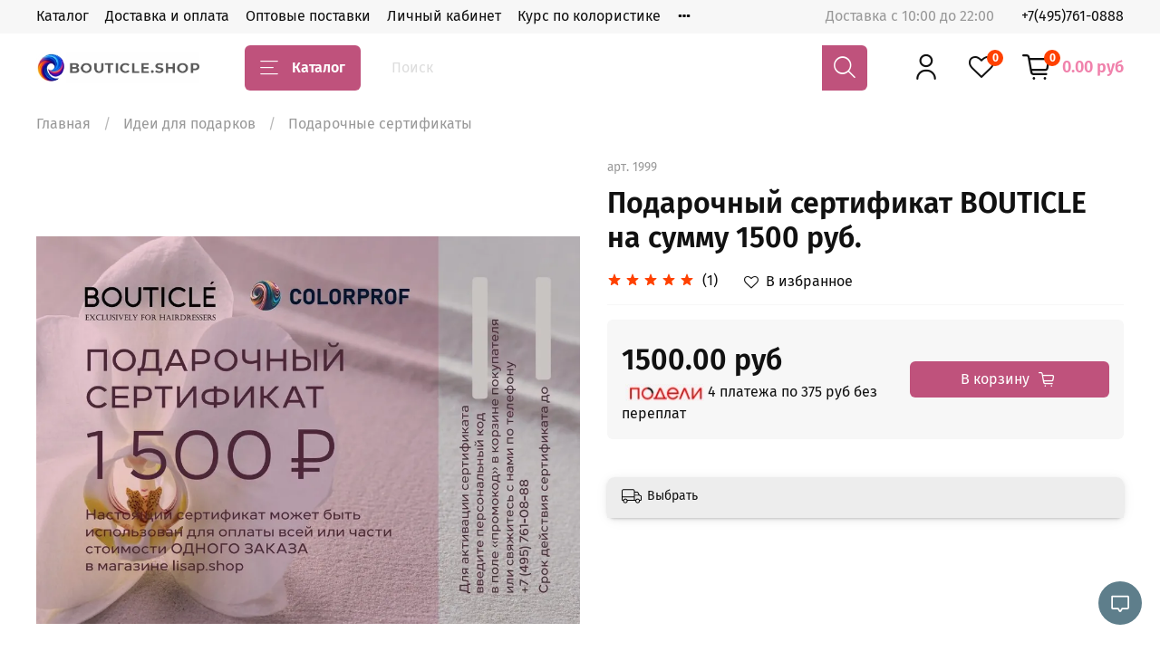

--- FILE ---
content_type: text/html; charset=utf-8
request_url: https://www.bouticle.shop/product/podarochnyy-sertifikat-bouticle-na-summu-1500-rub
body_size: 69703
content:
<!DOCTYPE html>
<html lang="ru"
  style="
    --color-btn-bg:#BF527C;
--color-btn-bg-is-dark:true;
--bg:#ffffff;
--bg-is-dark:false;

--color-text: var(--color-text-dark);
--color-text-minor-shade: var(--color-text-dark-minor-shade);
--color-text-major-shade: var(--color-text-dark-major-shade);
--color-text-half-shade: var(--color-text-dark-half-shade);

--color-notice-warning-is-dark:false;
--color-notice-success-is-dark:false;
--color-notice-error-is-dark:false;
--color-notice-info-is-dark:false;
--color-form-controls-bg:var(--bg);
--color-form-controls-bg-disabled:var(--bg-minor-shade);
--color-form-controls-border-color:var(--bg-half-shade);
--color-form-controls-color:var(--color-text);
--is-editor:false;


  "
  >
  <head><meta data-config="{&quot;product_id&quot;:328151980}" name="page-config" content="" /><meta data-config="{&quot;money_with_currency_format&quot;:{&quot;delimiter&quot;:&quot;&quot;,&quot;separator&quot;:&quot;.&quot;,&quot;format&quot;:&quot;%n %u&quot;,&quot;unit&quot;:&quot;руб&quot;,&quot;show_price_without_cents&quot;:0},&quot;currency_code&quot;:&quot;RUR&quot;,&quot;currency_iso_code&quot;:&quot;RUB&quot;,&quot;default_currency&quot;:{&quot;title&quot;:&quot;Российский рубль&quot;,&quot;code&quot;:&quot;RUR&quot;,&quot;rate&quot;:1.0,&quot;format_string&quot;:&quot;%n %u&quot;,&quot;unit&quot;:&quot;руб&quot;,&quot;price_separator&quot;:null,&quot;is_default&quot;:true,&quot;price_delimiter&quot;:null,&quot;show_price_with_delimiter&quot;:null,&quot;show_price_without_cents&quot;:null},&quot;facebook&quot;:{&quot;pixelActive&quot;:true,&quot;currency_code&quot;:&quot;RUB&quot;,&quot;use_variants&quot;:null},&quot;vk&quot;:{&quot;pixel_active&quot;:null,&quot;price_list_id&quot;:null},&quot;new_ya_metrika&quot;:true,&quot;ecommerce_data_container&quot;:&quot;dataLayer&quot;,&quot;common_js_version&quot;:null,&quot;vue_ui_version&quot;:null,&quot;feedback_captcha_enabled&quot;:true,&quot;account_id&quot;:617612,&quot;hide_items_out_of_stock&quot;:false,&quot;forbid_order_over_existing&quot;:false,&quot;minimum_items_price&quot;:null,&quot;enable_comparison&quot;:true,&quot;locale&quot;:&quot;ru&quot;,&quot;client_group&quot;:null,&quot;consent_to_personal_data&quot;:{&quot;active&quot;:false,&quot;obligatory&quot;:true,&quot;description&quot;:&quot;Настоящим подтверждаю, что я ознакомлен и согласен с условиями \u003ca href=&#39;/page/oferta&#39; target=&#39;blank&#39;\u003eоферты и политики конфиденциальности\u003c/a\u003e.&quot;},&quot;recaptcha_key&quot;:&quot;6LfXhUEmAAAAAOGNQm5_a2Ach-HWlFKD3Sq7vfFj&quot;,&quot;recaptcha_key_v3&quot;:&quot;6LcZi0EmAAAAAPNov8uGBKSHCvBArp9oO15qAhXa&quot;,&quot;yandex_captcha_key&quot;:&quot;ysc1_ec1ApqrRlTZTXotpTnO8PmXe2ISPHxsd9MO3y0rye822b9d2&quot;,&quot;checkout_float_order_content_block&quot;:false,&quot;available_products_characteristics_ids&quot;:null,&quot;sber_id_app_id&quot;:&quot;5b5a3c11-72e5-4871-8649-4cdbab3ba9a4&quot;,&quot;theme_generation&quot;:4,&quot;quick_checkout_captcha_enabled&quot;:false,&quot;max_order_lines_count&quot;:500,&quot;sber_bnpl_min_amount&quot;:1000,&quot;sber_bnpl_max_amount&quot;:150000,&quot;counter_settings&quot;:{&quot;data_layer_name&quot;:&quot;dataLayer&quot;,&quot;new_counters_setup&quot;:false,&quot;add_to_cart_event&quot;:true,&quot;remove_from_cart_event&quot;:true,&quot;add_to_wishlist_event&quot;:true},&quot;site_setting&quot;:{&quot;show_cart_button&quot;:true,&quot;show_service_button&quot;:false,&quot;show_marketplace_button&quot;:false,&quot;show_quick_checkout_button&quot;:false},&quot;warehouses&quot;:[],&quot;captcha_type&quot;:&quot;google&quot;,&quot;human_readable_urls&quot;:false}" name="shop-config" content="" /><meta name='js-evnvironment' content='production' /><meta name='default-locale' content='ru' /><meta name='insales-redefined-api-methods' content="[]" />
        <!--InsalesCounter -->
        <script type="text/javascript">
        if (typeof(__id) == 'undefined') {
          var __id=617612;

          (function() {
            var ic = document.createElement('script'); ic.type = 'text/javascript'; ic.async = true;
            ic.src = '/javascripts/insales_counter.js?6';
            var s = document.getElementsByTagName('script')[0]; s.parentNode.insertBefore(ic, s);
          })();
        }
        </script>
        <!-- /InsalesCounter -->
    <script type="text/javascript">
      (function() {
              window.__rees_shop_id = "95ba53e332f0a8b6991a070af2ee6f";
      var fileref = document.createElement('link'); 
      fileref.setAttribute('rel','preload'); 
      fileref.setAttribute('href', '//cdn.rees46.ru/insales.min.js'); 
      fileref.setAttribute('as', 'script'); 
      document.getElementsByTagName('head')[0].appendChild(fileref);
      fileref = document.createElement('script'); 
      fileref.setAttribute('type','text/javascript'); 
      fileref.setAttribute('src', '//cdn.rees46.ru/insales.min.js'); 
      fileref.setAttribute('async', 'true'); 
      document.getElementsByTagName('head')[0].appendChild(fileref);
      window.r46_app_installation_date = "2024-03-13 16:10:09 +0300";
      window.r46=window.r46||function(){(r46.q=r46.q||[]).push(arguments)};

      })();
    </script>

    <meta charset="UTF-8" /><title>Купить Подарочный сертификат BOUTICLE на сумму 1500 руб. - купить по выгодной цене в Bouticle Shop</title><meta name="description" content="Предлагаем купить Подарочный сертификат BOUTICLE на сумму 1500 руб..
Цена - 1500 руб. Быстрая доставка.
☎️ +7(495)761-0888, +7(985)761-0888
Смотрите все товары в разделе «Подарочные сертификаты»
">
<meta data-config="{&quot;static-versioned&quot;: &quot;1.38&quot;}" name="theme-meta-data" content="">

<script type="application/ld+json">
{
	"@context": "https://schema.org",
	"@type": "BreadcrumbList",
	"itemListElement": [
	{
		"@type": "ListItem",
		"position": 1,
		"name": "Главная",
		"item": "https://www.bouticle.shop"
	},{
					"@type": "ListItem",
					"position": 2,
					"name": "Идеи для подарков",
					"item": "https://www.bouticle.shop/collection/idei-dlya-podarkov"
				},{
					"@type": "ListItem",
					"position": 3,
					"name": "Подарочные сертификаты",
					"item": "https://www.bouticle.shop/collection/podarochnye-sertifikaty-2"
				},{
			"@type": "ListItem",
			"position": 4,
			"name": "Подарочный сертификат BOUTICLE на сумму 1500 руб.",
			"item": "https://www.bouticle.shop/product/podarochnyy-sertifikat-bouticle-na-summu-1500-rub"
		}]
}</script>



    <script type="application/ld+json">
    {
        "@context": "https://schema.org/",
        "@type":"Product",
        "name": "Подарочный сертификат BOUTICLE на сумму 1500 руб.",
        "description": "Подарите вашим близким возможность самим выбрать себе продукт из мира Bouticle!\nДанный подарочный сертификат может быть использован для полной или частичной оплаты одного заказа на нашем сайте. При покупке сертификата вы получите код, который нужно будет ввести в поле \u0026amp;laquo;промокод\u0026amp;raquo; в корзине покупателя. Использовать код можно только один раз. Срок действия сертификата - 3 месяца.\nПродается в подарочном конверте с наклейкой.",
        "brand": {
          "@type": "Brand",
          "name": ""
        },"image": "https://static.insales-cdn.com/images/products/1/4258/788377762/Сертификат_Bouticle_1500.jpg",
        "sku": "1999",
        "color": "",
        "size": "",
        "offers": [{
              "@type": "Offer",
              "url": "/product/podarochnyy-sertifikat-bouticle-na-summu-1500-rub",
              "priceCurrency": "RUB",
              "price": "1500.0",
              "availability": "https://schema.org/InStock"
            }
],
      "aggregateRating": {
        "@type": "AggregateRating",
        "ratingValue": "5",
        "worstRating": "1",
        "bestRating": "5",
        "ratingCount": "1",
        "reviewCount": "1"
      },
      "review": [{
          "@type": "Review",
          "name": "Подарочный сертификат BOUTICLE на сумму 1500 руб.",
          "reviewBody": "Благодарю 🙏🏻 очень удобно. Упаковка отдельное спасибо, великолепно. Давно пользуюсь сама вашим брендом. Купила 2 сертификата дочке и маме)",
          "reviewRating": {
            "@type": "Rating",
            "ratingValue": "5",
            "bestRating": "5",
            "worstRating": "1"
          },
          "datePublished": "2023-12-25",
          "author": {"@type": "Person", "name": "Анжелла"}
        }
],
      "isRelatedTo": [],
      "isSimilarTo": []
    }
    </script>

<meta name="robots" content="index,follow" />
<meta http-equiv="X-UA-Compatible" content="IE=edge,chrome=1" />
<meta name="viewport" content="width=device-width, initial-scale=1.0" />
<meta name="SKYPE_TOOLBAR" content="SKYPE_TOOLBAR_PARSER_COMPATIBLE" />
<meta name="format-detection" content="telephone=no">
<!-- canonical url--><link rel="canonical" href="https://www.bouticle.shop/product/podarochnyy-sertifikat-bouticle-na-summu-1500-rub"/>
<!-- rss feed-->
    <meta property="og:title" content="Подарочный сертификат BOUTICLE на сумму 1500 руб.">
    <meta property="og:type" content="website">
    <meta property="og:url" content="https://www.bouticle.shop/product/podarochnyy-sertifikat-bouticle-na-summu-1500-rub">

    
      <meta property="og:image" content="https://static.insales-cdn.com/images/products/1/4258/788377762/Сертификат_Bouticle_1500.jpg">
    



<!-- icons-->
<!-- icons-->
      
      <link rel="icon" type="image/png" href="https://static.insales-cdn.com/files/1/5583/32749007/original/Флавикон_B.png">
      <link rel="icon" type="image/png" sizes="16x16" href="https://static.insales-cdn.com/r/kauwVcCz750/rs:fill-down:16:16:1/q:100/plain/files/1/5583/32749007/original/%D0%A4%D0%BB%D0%B0%D0%B2%D0%B8%D0%BA%D0%BE%D0%BD_B.png@png">
      <link rel="icon" type="image/png" sizes="32x32" href="https://static.insales-cdn.com/r/PLZfE3mDS9o/rs:fill-down:32:32:1/q:100/plain/files/1/5583/32749007/original/%D0%A4%D0%BB%D0%B0%D0%B2%D0%B8%D0%BA%D0%BE%D0%BD_B.png@png">
      <link rel="icon" type="image/png" sizes="48x48" href="https://static.insales-cdn.com/r/hr7rD_b8qrU/rs:fill-down:48:48:1/q:100/plain/files/1/5583/32749007/original/%D0%A4%D0%BB%D0%B0%D0%B2%D0%B8%D0%BA%D0%BE%D0%BD_B.png@png">
      <link rel="apple-touch-icon-precomposed" sizes="180x180" href="https://static.insales-cdn.com/r/31G1qamcmKc/rs:fill-down:180:180:1/q:100/plain/files/1/5583/32749007/original/%D0%A4%D0%BB%D0%B0%D0%B2%D0%B8%D0%BA%D0%BE%D0%BD_B.png@png">
      <link rel="apple-touch-icon-precomposed" sizes="167x167" href="https://static.insales-cdn.com/r/snWMb53Qw0s/rs:fill-down:167:167:1/q:100/plain/files/1/5583/32749007/original/%D0%A4%D0%BB%D0%B0%D0%B2%D0%B8%D0%BA%D0%BE%D0%BD_B.png@png">
      <link rel="apple-touch-icon-precomposed" sizes="152x152" href="https://static.insales-cdn.com/r/wYQxRSsKpV0/rs:fill-down:152:152:1/q:100/plain/files/1/5583/32749007/original/%D0%A4%D0%BB%D0%B0%D0%B2%D0%B8%D0%BA%D0%BE%D0%BD_B.png@png">
      <link rel="apple-touch-icon-precomposed" sizes="120x120" href="https://static.insales-cdn.com/r/j1ozxcqVq5Q/rs:fill-down:120:120:1/q:100/plain/files/1/5583/32749007/original/%D0%A4%D0%BB%D0%B0%D0%B2%D0%B8%D0%BA%D0%BE%D0%BD_B.png@png">
      <link rel="apple-touch-icon-precomposed" sizes="76x76" href="https://static.insales-cdn.com/r/ZjIxMYFW3_g/rs:fill-down:76:76:1/q:100/plain/files/1/5583/32749007/original/%D0%A4%D0%BB%D0%B0%D0%B2%D0%B8%D0%BA%D0%BE%D0%BD_B.png@png">
      <link rel="apple-touch-icon" href="https://static.insales-cdn.com/files/1/5583/32749007/original/Флавикон_B.png"><meta name="msapplication-TileColor" content="#BF527C">
  <meta name="msapplication-TileImage" content="https://static.insales-cdn.com/r/XkzBG4XeP0Q/rs:fill-down:144:144:1/q:100/plain/files/1/5583/32749007/original/%D0%A4%D0%BB%D0%B0%D0%B2%D0%B8%D0%BA%D0%BE%D0%BD_B.png@png"><style media="screen">@supports (content-visibility: hidden) {body:not(.settings_loaded) {content-visibility:hidden}}
@supports not (content-visibility: hidden) {body:not(.settings_loaded) {visibility: hidden}}</style>
    <!-- REES46 tracking scripts -->
    <script type="text/javascript">
      window.r46_variant = true;
      window.r46_currency='0 руб';
      
      
      window.REES46_item_collections = [];
      
      window.REES46_item_collections.push(13779829);
      
      window.REES46_item_collections.push(29312922);
      
      window.REES46_item_collections.push(10139100);
      
      window.REES46_item_collections.push(29312917);
      
      
    </script>
    <!-- /REES46 tracking scripts -->
  <meta name='product-id' content='328151980' />
</head>
  <body data-multi-lang="false">
    <noscript>
<div class="njs-alert-overlay">
  <div class="njs-alert-wrapper">
    <div class="njs-alert">
      <p></p>
    </div>
  </div>
</div>
</noscript>

    <div class="page_layout page_layout-clear ">
      <header>
      
        <div
  class="layout widget-type_widget_v4_header_1_43ba499ede5e8e2ed1548f67c98a0d98"
  style="--logo-img:'https://static.insales-cdn.com/files/1/4073/91729897/original/logo_bouticle.jpg'; --logo-max-width:180px; --live-search:true; --hide-search:false; --hide-language:false; --hide-personal:false; --hide-compare:true; --hide-favorite:false; --hide-total-price:false; --hide-menu-photo:false; --hide-counts:true; --bage-bg:#ff4100; --bage-bg-is-dark:true; --bage-bg-minor-shade:#ff531a; --bage-bg-minor-shade-is-dark:true; --bage-bg-major-shade:#ff6633; --bage-bg-major-shade-is-dark:true; --bage-bg-half-shade:#ff9f80; --bage-bg-half-shade-is-light:true; --header-wide-bg:true; --menu-grid-list-min-width:220px; --menu-grid-list-row-gap:2rem; --menu-grid-list-column-gap:2rem; --subcollections-items-limit:7; --img-border-radius:0px; --menu-img-ratio:2; --menu-img-fit:cover; --header-top-pt:0.5vw; --header-top-pb:0.5vw; --header-main-pt:1vw; --header-main-pb:1vw; --header-wide-content:false; --hide-desktop:false; --hide-mobile:false;"
  data-widget-drop-item-id="58938950"
  
  >
  <div class="layout__content">
    



<div class="header header_no-languages">
  <div class="header__mobile-head">
    <div class="header__mobile-head-content">
      <button type="button" class="button button_size-l header__hide-mobile-menu-btn js-hide-mobile-menu">
        <span class="icon icon-times"></span>
      </button>

      
    </div>
  </div>

  <div class="header__content">
    <div class="header-part-top">
      <div class="header-part-top__inner">
        <div class="header__area-menu">
          <ul
            class="header__menu js-cut-list"
            data-navigation
            data-navigation
            data-menu-handle="main-menu">
            
              <li
                class="header__menu-item"
                data-navigation-item
                data-menu-item-id="6702775">
                <div class="header__menu-controls">
                  <a
                    href="/collection/all"
                    class="header__menu-link"
                    data-navigation-link="/collection/all">
                    Каталог
                  </a>
                </div>
              </li>
            
              <li
                class="header__menu-item"
                data-navigation-item
                data-menu-item-id="6702778">
                <div class="header__menu-controls">
                  <a
                    href="/page/delivery"
                    class="header__menu-link"
                    data-navigation-link="/page/delivery">
                    Доставка и оплата
                  </a>
                </div>
              </li>
            
              <li
                class="header__menu-item"
                data-navigation-item
                data-menu-item-id="26801896">
                <div class="header__menu-controls">
                  <a
                    href="https://colorprof.ru/bouticle"
                    class="header__menu-link"
                    data-navigation-link="https://colorprof.ru/bouticle">
                    Оптовые поставки
                  </a>
                </div>
              </li>
            
              <li
                class="header__menu-item"
                data-navigation-item
                data-menu-item-id="6702780">
                <div class="header__menu-controls">
                  <a
                    href="/client_account/login"
                    class="header__menu-link"
                    data-navigation-link="/client_account/login">
                    Личный кабинет
                  </a>
                </div>
              </li>
            
              <li
                class="header__menu-item"
                data-navigation-item
                data-menu-item-id="26448159">
                <div class="header__menu-controls">
                  <a
                    href="https://colorprof.ru/kurs_ya_colorist"
                    class="header__menu-link"
                    data-navigation-link="https://colorprof.ru/kurs_ya_colorist">
                    Курс по колористике
                  </a>
                </div>
              </li>
            
              <li
                class="header__menu-item"
                data-navigation-item
                data-menu-item-id="26160901">
                <div class="header__menu-controls">
                  <a
                    href="/page/Mini_forms"
                    class="header__menu-link"
                    data-navigation-link="/page/Mini_forms">
                    Мини-форматы
                  </a>
                </div>
              </li>
            
              <li
                class="header__menu-item"
                data-navigation-item
                data-menu-item-id="27068692">
                <div class="header__menu-controls">
                  <a
                    href="/page/official_distributor"
                    class="header__menu-link"
                    data-navigation-link="/page/official_distributor">
                    Официальный дистрибьютор
                  </a>
                </div>
              </li>
            
              <li
                class="header__menu-item"
                data-navigation-item
                data-menu-item-id="6702777">
                <div class="header__menu-controls">
                  <a
                    href="/page/contacts"
                    class="header__menu-link"
                    data-navigation-link="/page/contacts">
                    Контакты
                  </a>
                </div>
              </li>
            
              <li
                class="header__menu-item"
                data-navigation-item
                data-menu-item-id="6702776">
                <div class="header__menu-controls">
                  <a
                    href="/page/about-us"
                    class="header__menu-link"
                    data-navigation-link="/page/about-us">
                    О компании
                  </a>
                </div>
              </li>
            
          </ul>
        </div>

        <div class="header__area-text">
          
            <div class="header__work-time">Доставка с 10:00 до 22:00</div>
          
        </div>

        <div class="header__area-contacts">
          
  
    <div class="header__phone">
      <a class="header__phone-value" href="tel:+74957610888">+7(495)761-0888</a>
    </div>
  
  

        </div>

        
      </div>
    </div>


    <div class="header-part-main">
      <div class="header-part-main__inner">
        <div class="header__area-logo">
          

  
  
  
  
    <a href=" / " class="header__logo">
      <img src="https://static.insales-cdn.com/files/1/4073/91729897/original/logo_bouticle.jpg" alt="Bouticle Shop" title="Bouticle Shop" />
    </a>
  


        </div>

        <div class="header__area-catalog">
          <button type="button" class="button button_size-l header__show-collection-btn js-show-header-collections">
            <span class="icon icon-bars _show"></span>
            <span class="icon icon-times _hide"></span>
            Каталог
          </button>
        </div>

        <div class="header__area-search">
          <div class="header__search">
            <form
              action="/search"
              method="get"
              class="header__search-form">
              <input
                type="text"
                autocomplete="off"
                class="form-control form-control_size-l header__search-field"
                name="q"
                value=""
                placeholder="Поиск"
                
                data-search-field
                 />
              <button type="submit" class="button button_size-l header__search-btn">
                <span class="icon icon-search"></span>
              </button>
              <input
                type="hidden"
                name="lang"
                value="ru">
              <div class="header__search__results" data-search-result></div>
            </form>
            <button type="button" class="button button_size-l header__search-mobile-btn js-show-mobile-search">
              <span class="icon icon-search _show"></span>
              <span class="icon icon-times _hide"></span>
            </button>
          </div>
        </div>

        <div class="header__area-controls">
          
            <a href="/client_account/orders" class="header__control-btn header__cabinet">
              <span class="icon icon-user"></span>
            </a>
          

          

          
            <a href="/favorites" class="header__control-btn header__favorite">
              <span class="icon icon-favorites">
                <span class="header__control-bage" data-ui-favorites-counter>0</span>
              </span>
            </a>
          

          <a href="/cart_items" class="header__control-btn header__cart">
            <span class="icon icon-cart">
              <span class="header__control-bage" data-cart-positions-count></span>
            </span>
            <span class="header__control-text" data-cart-total-price></span>
          </a>
        </div>

        

        

        <div class="header__collections">
          <div class="header__collections-content">
            <div class="header__collections-head">Каталог</div>

            <ul
              class="grid-list header__collections-menu"
              data-navigation
              data-subcollections-items-limit=7>
              
                
                
                  

                  <li class="header__collections-item is-level-1" data-navigation-item>
                    
                      

                      
                      

                      <a href="/collection/produkty" class="img-ratio img-fit header__collections-photo">
                        <div class="img-ratio__inner">
                          

                          
                            <picture>
                              <source
                                data-srcset="https://static.insales-cdn.com/r/pjN-eVnbjjE/rs:fit:500:500:1/plain/images/collections/1/2233/93620409/%D0%BF%D1%80%D0%BE%D0%B4%D1%83%D0%BA%D1%82%D1%8B.png@webp"
                                type="image/webp"
                                class="lazyload">
                              <img data-src="https://static.insales-cdn.com/r/LjOOjSThh-k/rs:fit:500:500:1/plain/images/collections/1/2233/93620409/%D0%BF%D1%80%D0%BE%D0%B4%D1%83%D0%BA%D1%82%D1%8B.png@png" class="lazyload">
                            </picture>
                          
                        </div>
                      </a>
                    

                    <div class="header__collections-controls">
                      <a
                        href="/collection/produkty"
                        class="header__collections-link"
                        data-navigation-link="/collection/produkty">
                        Продукты
                      </a>

                      
                        <button class="header__collections-show-submenu-btn js-show-mobile-submenu" type="button">
                          <span class="icon icon-angle-down"></span>
                        </button>
                      
                    </div>

                    
                      <ul class="header__collections-submenu" data-navigation-submenu>
                        
                          <li class="header__collections-item " data-navigation-item>
                            <div class="header__collections-controls">
                              <a
                                href="/collection/shampuni"
                                class="header__collections-link"
                                data-navigation-link="/collection/shampuni">
                                Шампуни

                                

                              </a>
                            </div>
                          </li>
                        
                          <li class="header__collections-item " data-navigation-item>
                            <div class="header__collections-controls">
                              <a
                                href="/collection/katalog-1-1d3872"
                                class="header__collections-link"
                                data-navigation-link="/collection/katalog-1-1d3872">
                                Кондиционеры и бальзамы

                                

                              </a>
                            </div>
                          </li>
                        
                          <li class="header__collections-item " data-navigation-item>
                            <div class="header__collections-controls">
                              <a
                                href="/collection/maski"
                                class="header__collections-link"
                                data-navigation-link="/collection/maski">
                                Маски

                                

                              </a>
                            </div>
                          </li>
                        
                          <li class="header__collections-item " data-navigation-item>
                            <div class="header__collections-controls">
                              <a
                                href="/collection/maslo-eliksir"
                                class="header__collections-link"
                                data-navigation-link="/collection/maslo-eliksir">
                                Масло, эликсир

                                

                              </a>
                            </div>
                          </li>
                        
                          <li class="header__collections-item " data-navigation-item>
                            <div class="header__collections-controls">
                              <a
                                href="/collection/krem-molochko"
                                class="header__collections-link"
                                data-navigation-link="/collection/krem-molochko">
                                Крем-молочко, эмульсия

                                

                              </a>
                            </div>
                          </li>
                        
                          <li class="header__collections-item " data-navigation-item>
                            <div class="header__collections-controls">
                              <a
                                href="/collection/sprei"
                                class="header__collections-link"
                                data-navigation-link="/collection/sprei">
                                Спреи

                                

                              </a>
                            </div>
                          </li>
                        
                          <li class="header__collections-item " data-navigation-item>
                            <div class="header__collections-controls">
                              <a
                                href="/collection/katalog-1-73e825"
                                class="header__collections-link"
                                data-navigation-link="/collection/katalog-1-73e825">
                                Лосьоны

                                

                              </a>
                            </div>
                          </li>
                        
                          <li class="header__collections-item is-hide" data-navigation-item>
                            <div class="header__collections-controls">
                              <a
                                href="/collection/krasiteli"
                                class="header__collections-link"
                                data-navigation-link="/collection/krasiteli">
                                Красители и порошки

                                

                              </a>
                            </div>
                          </li>
                        
                          <li class="header__collections-item is-hide" data-navigation-item>
                            <div class="header__collections-controls">
                              <a
                                href="/collection/okisliteli"
                                class="header__collections-link"
                                data-navigation-link="/collection/okisliteli">
                                Окислители

                                

                              </a>
                            </div>
                          </li>
                        
                          <li class="header__collections-item is-hide" data-navigation-item>
                            <div class="header__collections-controls">
                              <a
                                href="/collection/stayling"
                                class="header__collections-link"
                                data-navigation-link="/collection/stayling">
                                Стайлинг

                                

                              </a>
                            </div>
                          </li>
                        
                          <li class="header__collections-item is-hide" data-navigation-item>
                            <div class="header__collections-controls">
                              <a
                                href="/collection/podarochnye-sertifikaty"
                                class="header__collections-link"
                                data-navigation-link="/collection/podarochnye-sertifikaty">
                                Подарочные сертификаты

                                

                              </a>
                            </div>
                          </li>
                        
                      </ul>
                      <div class="header__collections-show-more is-show">
                        <span class="button-link header__collections-show-more-link js-show-more-subcollections">
                          <span class="header__collections-show-more-text-show">Показать все</span>
                          <span class="header__collections-show-more-text-hide">Скрыть</span>
                          <span class="icon icon-angle-down"></span>
                        </span>
                      </div>
                    
                  </li>
                
                  

                  <li class="header__collections-item is-level-1" data-navigation-item>
                    
                      

                      
                      

                      <a href="/collection/kategoriya-1" class="img-ratio img-fit header__collections-photo">
                        <div class="img-ratio__inner">
                          

                          
                            <picture>
                              <source
                                data-srcset="https://static.insales-cdn.com/r/Jm1xqX5C98U/rs:fit:500:500:1/plain/images/collections/1/2235/93620411/%D0%BA%D1%80%D0%B0%D1%81%D0%B8%D1%82%D0%B5%D0%BB%D0%B8.png@webp"
                                type="image/webp"
                                class="lazyload">
                              <img data-src="https://static.insales-cdn.com/r/gf97S8KIFPg/rs:fit:500:500:1/plain/images/collections/1/2235/93620411/%D0%BA%D1%80%D0%B0%D1%81%D0%B8%D1%82%D0%B5%D0%BB%D0%B8.png@png" class="lazyload">
                            </picture>
                          
                        </div>
                      </a>
                    

                    <div class="header__collections-controls">
                      <a
                        href="/collection/kategoriya-1"
                        class="header__collections-link"
                        data-navigation-link="/collection/kategoriya-1">
                        Красители
                      </a>

                      
                        <button class="header__collections-show-submenu-btn js-show-mobile-submenu" type="button">
                          <span class="icon icon-angle-down"></span>
                        </button>
                      
                    </div>

                    
                      <ul class="header__collections-submenu" data-navigation-submenu>
                        
                          <li class="header__collections-item " data-navigation-item>
                            <div class="header__collections-controls">
                              <a
                                href="/collection/bouticle-expert-color"
                                class="header__collections-link"
                                data-navigation-link="/collection/bouticle-expert-color">
                                Перманентный краситель Bouticle EXPERT COLOR

                                

                              </a>
                            </div>
                          </li>
                        
                          <li class="header__collections-item " data-navigation-item>
                            <div class="header__collections-controls">
                              <a
                                href="/collection/polupermanentnyy-krasitel-bouticle-atelier-color-integrative"
                                class="header__collections-link"
                                data-navigation-link="/collection/polupermanentnyy-krasitel-bouticle-atelier-color-integrative">
                                Полуперманентный краситель Bouticle Atelier Color Integrative

                                

                              </a>
                            </div>
                          </li>
                        
                          <li class="header__collections-item " data-navigation-item>
                            <div class="header__collections-controls">
                              <a
                                href="/collection/developer"
                                class="header__collections-link"
                                data-navigation-link="/collection/developer">
                                Окислители Developer

                                

                              </a>
                            </div>
                          </li>
                        
                          <li class="header__collections-item " data-navigation-item>
                            <div class="header__collections-controls">
                              <a
                                href="/collection/bleacher-powder"
                                class="header__collections-link"
                                data-navigation-link="/collection/bleacher-powder">
                                Обесцвечивающие красители Bleacher Powder

                                

                              </a>
                            </div>
                          </li>
                        
                      </ul>
                      <div class="header__collections-show-more ">
                        <span class="button-link header__collections-show-more-link js-show-more-subcollections">
                          <span class="header__collections-show-more-text-show">Показать все</span>
                          <span class="header__collections-show-more-text-hide">Скрыть</span>
                          <span class="icon icon-angle-down"></span>
                        </span>
                      </div>
                    
                  </li>
                
                  

                  <li class="header__collections-item is-level-1" data-navigation-item>
                    
                      

                      
                      

                      <a href="/collection/lineyki" class="img-ratio img-fit header__collections-photo">
                        <div class="img-ratio__inner">
                          

                          
                            <picture>
                              <source
                                data-srcset="https://static.insales-cdn.com/r/numvtKkFzKU/rs:fit:500:500:1/plain/images/collections/1/2234/93620410/%D0%A0%D0%B5%D1%81%D1%83%D0%BB%D0%B8%D0%BD%D0%B5%D0%B9%D0%BA%D0%B8%D1%80%D1%81_31.png@webp"
                                type="image/webp"
                                class="lazyload">
                              <img data-src="https://static.insales-cdn.com/r/g9FnCyjry5g/rs:fit:500:500:1/plain/images/collections/1/2234/93620410/%D0%A0%D0%B5%D1%81%D1%83%D0%BB%D0%B8%D0%BD%D0%B5%D0%B9%D0%BA%D0%B8%D1%80%D1%81_31.png@png" class="lazyload">
                            </picture>
                          
                        </div>
                      </a>
                    

                    <div class="header__collections-controls">
                      <a
                        href="/collection/lineyki"
                        class="header__collections-link"
                        data-navigation-link="/collection/lineyki">
                        Линейки
                      </a>

                      
                        <button class="header__collections-show-submenu-btn js-show-mobile-submenu" type="button">
                          <span class="icon icon-angle-down"></span>
                        </button>
                      
                    </div>

                    
                      <ul class="header__collections-submenu" data-navigation-submenu>
                        
                          <li class="header__collections-item " data-navigation-item>
                            <div class="header__collections-controls">
                              <a
                                href="/collection/bouticle-expert-color-2"
                                class="header__collections-link"
                                data-navigation-link="/collection/bouticle-expert-color-2">
                                Краситель EXPERT COLOR

                                

                              </a>
                            </div>
                          </li>
                        
                          <li class="header__collections-item " data-navigation-item>
                            <div class="header__collections-controls">
                              <a
                                href="/collection/bouticle-atelier-color"
                                class="header__collections-link"
                                data-navigation-link="/collection/bouticle-atelier-color">
                                Краситель Atelier Color

                                

                              </a>
                            </div>
                          </li>
                        
                          <li class="header__collections-item " data-navigation-item>
                            <div class="header__collections-controls">
                              <a
                                href="/collection/developer-2"
                                class="header__collections-link"
                                data-navigation-link="/collection/developer-2">
                                Оксиды Developer

                                

                              </a>
                            </div>
                          </li>
                        
                          <li class="header__collections-item " data-navigation-item>
                            <div class="header__collections-controls">
                              <a
                                href="/collection/white-bleaching-hair-mask-2"
                                class="header__collections-link"
                                data-navigation-link="/collection/white-bleaching-hair-mask-2">
                                White Bleaching Hair Mask

                                

                              </a>
                            </div>
                          </li>
                        
                          <li class="header__collections-item " data-navigation-item>
                            <div class="header__collections-controls">
                              <a
                                href="/collection/expert-color-powder-bleach-2"
                                class="header__collections-link"
                                data-navigation-link="/collection/expert-color-powder-bleach-2">
                                Пудра Expert Color Powder Bleach

                                

                              </a>
                            </div>
                          </li>
                        
                          <li class="header__collections-item " data-navigation-item>
                            <div class="header__collections-controls">
                              <a
                                href="/collection/blond-plex-powder-bleach-2"
                                class="header__collections-link"
                                data-navigation-link="/collection/blond-plex-powder-bleach-2">
                                Пудра Blond Plex Powder Bleach

                                

                              </a>
                            </div>
                          </li>
                        
                          <li class="header__collections-item " data-navigation-item>
                            <div class="header__collections-controls">
                              <a
                                href="/collection/cool-platinum-touch"
                                class="header__collections-link"
                                data-navigation-link="/collection/cool-platinum-touch">
                                Пудра COOL PLATINUM TOUCH

                                

                              </a>
                            </div>
                          </li>
                        
                          <li class="header__collections-item is-hide" data-navigation-item>
                            <div class="header__collections-controls">
                              <a
                                href="/collection/soft-color-remover-plex"
                                class="header__collections-link"
                                data-navigation-link="/collection/soft-color-remover-plex">
                                Смывка Soft Color Remover Plex+

                                

                              </a>
                            </div>
                          </li>
                        
                          <li class="header__collections-item is-hide" data-navigation-item>
                            <div class="header__collections-controls">
                              <a
                                href="/collection/blond-care"
                                class="header__collections-link"
                                data-navigation-link="/collection/blond-care">
                                Уходы для блонда Blond Care

                                

                              </a>
                            </div>
                          </li>
                        
                          <li class="header__collections-item is-hide" data-navigation-item>
                            <div class="header__collections-controls">
                              <a
                                href="/collection/glow-lab-color"
                                class="header__collections-link"
                                data-navigation-link="/collection/glow-lab-color">
                                Уход за цветом Glow Lab Color

                                

                              </a>
                            </div>
                          </li>
                        
                          <li class="header__collections-item is-hide" data-navigation-item>
                            <div class="header__collections-controls">
                              <a
                                href="/collection/glow-lab-biorich"
                                class="header__collections-link"
                                data-navigation-link="/collection/glow-lab-biorich">
                                Уход для объема Glow Lab Biorich

                                

                              </a>
                            </div>
                          </li>
                        
                          <li class="header__collections-item is-hide" data-navigation-item>
                            <div class="header__collections-controls">
                              <a
                                href="/collection/glow-lab-repair"
                                class="header__collections-link"
                                data-navigation-link="/collection/glow-lab-repair">
                                Уход для восстановления Glow Lab Repair

                                

                              </a>
                            </div>
                          </li>
                        
                          <li class="header__collections-item is-hide" data-navigation-item>
                            <div class="header__collections-controls">
                              <a
                                href="/collection/razglazhivayuschaya-laminiruyuschaya-liniya-liss-control-laminating"
                                class="header__collections-link"
                                data-navigation-link="/collection/razglazhivayuschaya-laminiruyuschaya-liniya-liss-control-laminating">
                                Разглаживающая ламинирующая линия Liss Control Laminating

                                

                              </a>
                            </div>
                          </li>
                        
                          <li class="header__collections-item is-hide" data-navigation-item>
                            <div class="header__collections-controls">
                              <a
                                href="/collection/therapy-revival"
                                class="header__collections-link"
                                data-navigation-link="/collection/therapy-revival">
                                Оживляющая терапия Therapy Revival

                                

                              </a>
                            </div>
                          </li>
                        
                          <li class="header__collections-item is-hide" data-navigation-item>
                            <div class="header__collections-controls">
                              <a
                                href="/collection/artistic-style"
                                class="header__collections-link"
                                data-navigation-link="/collection/artistic-style">
                                Стайлинги Artistic Style

                                

                              </a>
                            </div>
                          </li>
                        
                          <li class="header__collections-item is-hide" data-navigation-item>
                            <div class="header__collections-controls">
                              <a
                                href="/collection/urban-defense"
                                class="header__collections-link"
                                data-navigation-link="/collection/urban-defense">
                                Регулярный уход Urban Defense

                                

                              </a>
                            </div>
                          </li>
                        
                          <li class="header__collections-item is-hide" data-navigation-item>
                            <div class="header__collections-controls">
                              <a
                                href="/collection/thermo-defense-action"
                                class="header__collections-link"
                                data-navigation-link="/collection/thermo-defense-action">
                                Уход с термозащитой Thermo Defense Action

                                

                              </a>
                            </div>
                          </li>
                        
                          <li class="header__collections-item is-hide" data-navigation-item>
                            <div class="header__collections-controls">
                              <a
                                href="/collection/uhod-dlya-muzhchin"
                                class="header__collections-link"
                                data-navigation-link="/collection/uhod-dlya-muzhchin">
                                Уход для мужчин

                                

                              </a>
                            </div>
                          </li>
                        
                      </ul>
                      <div class="header__collections-show-more is-show">
                        <span class="button-link header__collections-show-more-link js-show-more-subcollections">
                          <span class="header__collections-show-more-text-show">Показать все</span>
                          <span class="header__collections-show-more-text-hide">Скрыть</span>
                          <span class="icon icon-angle-down"></span>
                        </span>
                      </div>
                    
                  </li>
                
                  

                  <li class="header__collections-item is-level-1" data-navigation-item>
                    
                      

                      
                      

                      <a href="/collection/idei-dlya-podarkov" class="img-ratio img-fit header__collections-photo">
                        <div class="img-ratio__inner">
                          

                          
                            <picture>
                              <source
                                data-srcset="https://static.insales-cdn.com/r/ocUsBfxgbmo/rs:fit:500:500:1/plain/images/collections/1/2232/93620408/%D0%BF%D0%BE%D0%B4%D0%B0%D1%80%D0%BE%D0%BA.png@webp"
                                type="image/webp"
                                class="lazyload">
                              <img data-src="https://static.insales-cdn.com/r/DAvO8CGXKes/rs:fit:500:500:1/plain/images/collections/1/2232/93620408/%D0%BF%D0%BE%D0%B4%D0%B0%D1%80%D0%BE%D0%BA.png@png" class="lazyload">
                            </picture>
                          
                        </div>
                      </a>
                    

                    <div class="header__collections-controls">
                      <a
                        href="/collection/idei-dlya-podarkov"
                        class="header__collections-link"
                        data-navigation-link="/collection/idei-dlya-podarkov">
                        Идеи для подарков
                      </a>

                      
                        <button class="header__collections-show-submenu-btn js-show-mobile-submenu" type="button">
                          <span class="icon icon-angle-down"></span>
                        </button>
                      
                    </div>

                    
                      <ul class="header__collections-submenu" data-navigation-submenu>
                        
                          <li class="header__collections-item " data-navigation-item>
                            <div class="header__collections-controls">
                              <a
                                href="/collection/dlya-nee"
                                class="header__collections-link"
                                data-navigation-link="/collection/dlya-nee">
                                Для Нее

                                

                              </a>
                            </div>
                          </li>
                        
                          <li class="header__collections-item " data-navigation-item>
                            <div class="header__collections-controls">
                              <a
                                href="/collection/dlya-nego"
                                class="header__collections-link"
                                data-navigation-link="/collection/dlya-nego">
                                Для Него

                                

                              </a>
                            </div>
                          </li>
                        
                          <li class="header__collections-item " data-navigation-item>
                            <div class="header__collections-controls">
                              <a
                                href="/collection/podarochnye-sertifikaty-2"
                                class="header__collections-link"
                                data-navigation-link="/collection/podarochnye-sertifikaty-2">
                                Подарочные сертификаты

                                

                              </a>
                            </div>
                          </li>
                        
                      </ul>
                      <div class="header__collections-show-more ">
                        <span class="button-link header__collections-show-more-link js-show-more-subcollections">
                          <span class="header__collections-show-more-text-show">Показать все</span>
                          <span class="header__collections-show-more-text-hide">Скрыть</span>
                          <span class="icon icon-angle-down"></span>
                        </span>
                      </div>
                    
                  </li>
                
                  

                  <li class="header__collections-item is-level-1" data-navigation-item>
                    
                      

                      
                      

                      <a href="/collection/mini-formaty" class="img-ratio img-fit header__collections-photo">
                        <div class="img-ratio__inner">
                          

                          
                            <picture>
                              <source
                                data-srcset="https://static.insales-cdn.com/r/sNm9Vb18228/rs:fit:500:500:1/plain/images/collections/1/2236/93620412/%D0%BC%D0%B8%D0%BD%D0%B8.png@webp"
                                type="image/webp"
                                class="lazyload">
                              <img data-src="https://static.insales-cdn.com/r/bwCzCDgKgnY/rs:fit:500:500:1/plain/images/collections/1/2236/93620412/%D0%BC%D0%B8%D0%BD%D0%B8.png@png" class="lazyload">
                            </picture>
                          
                        </div>
                      </a>
                    

                    <div class="header__collections-controls">
                      <a
                        href="/collection/mini-formaty"
                        class="header__collections-link"
                        data-navigation-link="/collection/mini-formaty">
                        Мини-форматы
                      </a>

                      
                    </div>

                    
                  </li>
                
                  

                  <li class="header__collections-item is-level-1" data-navigation-item>
                    
                      

                      
                      

                      <a href="/collection/kategoriya-2" class="img-ratio img-fit header__collections-photo">
                        <div class="img-ratio__inner">
                          

                          
                            <picture>
                              <source
                                data-srcset="https://static.insales-cdn.com/r/Z-2qYSYi99Q/rs:fit:500:500:1/plain/images/collections/1/2237/93620413/%D1%83%D1%85%D0%BE%D0%B4.png@webp"
                                type="image/webp"
                                class="lazyload">
                              <img data-src="https://static.insales-cdn.com/r/MqLZTHlSHg0/rs:fit:500:500:1/plain/images/collections/1/2237/93620413/%D1%83%D1%85%D0%BE%D0%B4.png@png" class="lazyload">
                            </picture>
                          
                        </div>
                      </a>
                    

                    <div class="header__collections-controls">
                      <a
                        href="/collection/kategoriya-2"
                        class="header__collections-link"
                        data-navigation-link="/collection/kategoriya-2">
                        Уходы
                      </a>

                      
                        <button class="header__collections-show-submenu-btn js-show-mobile-submenu" type="button">
                          <span class="icon icon-angle-down"></span>
                        </button>
                      
                    </div>

                    
                      <ul class="header__collections-submenu" data-navigation-submenu>
                        
                          <li class="header__collections-item " data-navigation-item>
                            <div class="header__collections-controls">
                              <a
                                href="/collection/euphoria-color-save"
                                class="header__collections-link"
                                data-navigation-link="/collection/euphoria-color-save">
                                Для окрашенных волос

                                

                              </a>
                            </div>
                          </li>
                        
                          <li class="header__collections-item " data-navigation-item>
                            <div class="header__collections-controls">
                              <a
                                href="/collection/volume-filler-dlya-pridaniya-obyoma-i-vosstanovleniya-tonkih-volos"
                                class="header__collections-link"
                                data-navigation-link="/collection/volume-filler-dlya-pridaniya-obyoma-i-vosstanovleniya-tonkih-volos">
                                Для придания объёма и восстановления тонких волос

                                

                              </a>
                            </div>
                          </li>
                        
                          <li class="header__collections-item " data-navigation-item>
                            <div class="header__collections-controls">
                              <a
                                href="/collection/moisture-dlya-intensivnogo-uvlazhneniya"
                                class="header__collections-link"
                                data-navigation-link="/collection/moisture-dlya-intensivnogo-uvlazhneniya">
                                Для интенсивного увлажнения

                                

                              </a>
                            </div>
                          </li>
                        
                          <li class="header__collections-item " data-navigation-item>
                            <div class="header__collections-controls">
                              <a
                                href="/collection/blond-care-s-antizhyoltym-effektom"
                                class="header__collections-link"
                                data-navigation-link="/collection/blond-care-s-antizhyoltym-effektom">
                                Для идеального блонда

                                

                              </a>
                            </div>
                          </li>
                        
                          <li class="header__collections-item " data-navigation-item>
                            <div class="header__collections-controls">
                              <a
                                href="/collection/dlya-razglazhivaniya"
                                class="header__collections-link"
                                data-navigation-link="/collection/dlya-razglazhivaniya">
                                Для разглаживания

                                

                              </a>
                            </div>
                          </li>
                        
                          <li class="header__collections-item " data-navigation-item>
                            <div class="header__collections-controls">
                              <a
                                href="/collection/reconstruction-dlya-vosstanovleniya-volos"
                                class="header__collections-link"
                                data-navigation-link="/collection/reconstruction-dlya-vosstanovleniya-volos">
                                Для восстановления волос

                                

                              </a>
                            </div>
                          </li>
                        
                          <li class="header__collections-item " data-navigation-item>
                            <div class="header__collections-controls">
                              <a
                                href="/collection/dlya-chuvstvitelnoy-kozhi"
                                class="header__collections-link"
                                data-navigation-link="/collection/dlya-chuvstvitelnoy-kozhi">
                                Для чувствительной кожи

                                

                              </a>
                            </div>
                          </li>
                        
                          <li class="header__collections-item is-hide" data-navigation-item>
                            <div class="header__collections-controls">
                              <a
                                href="/collection/dlya-termozaschity"
                                class="header__collections-link"
                                data-navigation-link="/collection/dlya-termozaschity">
                                Для термозащиты

                                

                              </a>
                            </div>
                          </li>
                        
                          <li class="header__collections-item is-hide" data-navigation-item>
                            <div class="header__collections-controls">
                              <a
                                href="/collection/dlya-muzhchin"
                                class="header__collections-link"
                                data-navigation-link="/collection/dlya-muzhchin">
                                Для мужчин

                                

                              </a>
                            </div>
                          </li>
                        
                      </ul>
                      <div class="header__collections-show-more is-show">
                        <span class="button-link header__collections-show-more-link js-show-more-subcollections">
                          <span class="header__collections-show-more-text-show">Показать все</span>
                          <span class="header__collections-show-more-text-hide">Скрыть</span>
                          <span class="icon icon-angle-down"></span>
                        </span>
                      </div>
                    
                  </li>
                
                  

                  <li class="header__collections-item is-level-1" data-navigation-item>
                    
                      

                      
                      

                      <a href="/collection/ukladka" class="img-ratio img-fit header__collections-photo">
                        <div class="img-ratio__inner">
                          

                          
                            <picture>
                              <source
                                data-srcset="https://static.insales-cdn.com/r/hBf57-Uvh-0/rs:fit:500:500:1/plain/images/collections/1/2238/93620414/%D1%81%D1%82%D0%B0%D0%B9%D0%BB%D0%B8%D0%BD%D0%B3.png@webp"
                                type="image/webp"
                                class="lazyload">
                              <img data-src="https://static.insales-cdn.com/r/mnNaMKire7w/rs:fit:500:500:1/plain/images/collections/1/2238/93620414/%D1%81%D1%82%D0%B0%D0%B9%D0%BB%D0%B8%D0%BD%D0%B3.png@png" class="lazyload">
                            </picture>
                          
                        </div>
                      </a>
                    

                    <div class="header__collections-controls">
                      <a
                        href="/collection/ukladka"
                        class="header__collections-link"
                        data-navigation-link="/collection/ukladka">
                        Стайлинг
                      </a>

                      
                        <button class="header__collections-show-submenu-btn js-show-mobile-submenu" type="button">
                          <span class="icon icon-angle-down"></span>
                        </button>
                      
                    </div>

                    
                      <ul class="header__collections-submenu" data-navigation-submenu>
                        
                          <li class="header__collections-item " data-navigation-item>
                            <div class="header__collections-controls">
                              <a
                                href="/collection/termozaschita"
                                class="header__collections-link"
                                data-navigation-link="/collection/termozaschita">
                                Термозащита

                                

                              </a>
                            </div>
                          </li>
                        
                          <li class="header__collections-item " data-navigation-item>
                            <div class="header__collections-controls">
                              <a
                                href="/collection/ukladka-volos"
                                class="header__collections-link"
                                data-navigation-link="/collection/ukladka-volos">
                                Укладка волос

                                

                              </a>
                            </div>
                          </li>
                        
                      </ul>
                      <div class="header__collections-show-more ">
                        <span class="button-link header__collections-show-more-link js-show-more-subcollections">
                          <span class="header__collections-show-more-text-show">Показать все</span>
                          <span class="header__collections-show-more-text-hide">Скрыть</span>
                          <span class="icon icon-angle-down"></span>
                        </span>
                      </div>
                    
                  </li>
                
                  

                  <li class="header__collections-item is-level-1" data-navigation-item>
                    
                      

                      
                      

                      <a href="/collection/salonnye-protsedury" class="img-ratio img-fit header__collections-photo">
                        <div class="img-ratio__inner">
                          

                          
                            <picture>
                              <source
                                data-srcset="https://static.insales-cdn.com/r/Y1G4b3htVyM/rs:fit:500:500:1/plain/images/collections/1/2239/93620415/%D0%BF%D1%80%D0%BE%D1%86%D0%B5%D0%B4%D1%83%D1%80%D1%8B.png@webp"
                                type="image/webp"
                                class="lazyload">
                              <img data-src="https://static.insales-cdn.com/r/E7eEKNgvGQU/rs:fit:500:500:1/plain/images/collections/1/2239/93620415/%D0%BF%D1%80%D0%BE%D1%86%D0%B5%D0%B4%D1%83%D1%80%D1%8B.png@png" class="lazyload">
                            </picture>
                          
                        </div>
                      </a>
                    

                    <div class="header__collections-controls">
                      <a
                        href="/collection/salonnye-protsedury"
                        class="header__collections-link"
                        data-navigation-link="/collection/salonnye-protsedury">
                        Процедуры
                      </a>

                      
                    </div>

                    
                  </li>
                
                  

                  <li class="header__collections-item is-level-1" data-navigation-item>
                    
                      

                      
                      

                      <a href="/collection/massazhnye-svechi" class="img-ratio img-fit header__collections-photo">
                        <div class="img-ratio__inner">
                          

                          
                            <picture>
                              <source
                                data-srcset="https://static.insales-cdn.com/r/0mOv9yhvERQ/rs:fit:500:500:1/plain/images/collections/1/2241/93620417/%D1%81%D0%B2%D0%B5%D1%87%D0%B8.png@webp"
                                type="image/webp"
                                class="lazyload">
                              <img data-src="https://static.insales-cdn.com/r/KLg0og9H-Uc/rs:fit:500:500:1/plain/images/collections/1/2241/93620417/%D1%81%D0%B2%D0%B5%D1%87%D0%B8.png@png" class="lazyload">
                            </picture>
                          
                        </div>
                      </a>
                    

                    <div class="header__collections-controls">
                      <a
                        href="/collection/massazhnye-svechi"
                        class="header__collections-link"
                        data-navigation-link="/collection/massazhnye-svechi">
                        Массажные свечи
                      </a>

                      
                    </div>

                    
                  </li>
                
                  

                  <li class="header__collections-item is-level-1" data-navigation-item>
                    
                      

                      
                      

                      <a href="/collection/prochee" class="img-ratio img-fit header__collections-photo">
                        <div class="img-ratio__inner">
                          

                          
                            <picture>
                              <source
                                data-srcset="https://static.insales-cdn.com/r/khfBgqs0Fnc/rs:fit:500:500:1/plain/images/collections/1/2242/93620418/%D0%B0%D0%BA%D1%81%D0%B5%D1%81%D1%81%D1%83%D0%B0%D1%80%D1%8B.png@webp"
                                type="image/webp"
                                class="lazyload">
                              <img data-src="https://static.insales-cdn.com/r/OoaCAgvhry4/rs:fit:500:500:1/plain/images/collections/1/2242/93620418/%D0%B0%D0%BA%D1%81%D0%B5%D1%81%D1%81%D1%83%D0%B0%D1%80%D1%8B.png@png" class="lazyload">
                            </picture>
                          
                        </div>
                      </a>
                    

                    <div class="header__collections-controls">
                      <a
                        href="/collection/prochee"
                        class="header__collections-link"
                        data-navigation-link="/collection/prochee">
                        Аксессуары
                      </a>

                      
                    </div>

                    
                  </li>
                
                  

                  <li class="header__collections-item is-level-1" data-navigation-item>
                    
                      

                      
                      

                      <a href="/collection/aktsii" class="img-ratio img-fit header__collections-photo">
                        <div class="img-ratio__inner">
                          

                          
                            <picture>
                              <source
                                data-srcset="https://static.insales-cdn.com/r/Hjycjxv7a2Y/rs:fit:500:500:1/plain/images/collections/1/2245/93620421/%D1%80%D0%B0%D1%81%D0%BF%D1%80%D0%BE%D0%B4%D0%B0%D0%B6%D0%B0.png@webp"
                                type="image/webp"
                                class="lazyload">
                              <img data-src="https://static.insales-cdn.com/r/B2eqDs-qwko/rs:fit:500:500:1/plain/images/collections/1/2245/93620421/%D1%80%D0%B0%D1%81%D0%BF%D1%80%D0%BE%D0%B4%D0%B0%D0%B6%D0%B0.png@png" class="lazyload">
                            </picture>
                          
                        </div>
                      </a>
                    

                    <div class="header__collections-controls">
                      <a
                        href="/collection/aktsii"
                        class="header__collections-link"
                        data-navigation-link="/collection/aktsii">
                        Распродажа!
                      </a>

                      
                    </div>

                    
                  </li>
                
                  

                  <li class="header__collections-item is-level-1" data-navigation-item>
                    
                      

                      
                      

                      <a href="/collection/novinki" class="img-ratio img-fit header__collections-photo">
                        <div class="img-ratio__inner">
                          

                          
                            <picture>
                              <source
                                data-srcset="https://static.insales-cdn.com/r/i_Zdx1u9TTY/rs:fit:500:500:1/plain/images/collections/1/2246/93620422/%D0%BD%D0%BE%D0%B2%D0%B8%D0%BD%D0%BA%D0%B8.png@webp"
                                type="image/webp"
                                class="lazyload">
                              <img data-src="https://static.insales-cdn.com/r/0YPN0ugdVYU/rs:fit:500:500:1/plain/images/collections/1/2246/93620422/%D0%BD%D0%BE%D0%B2%D0%B8%D0%BD%D0%BA%D0%B8.png@png" class="lazyload">
                            </picture>
                          
                        </div>
                      </a>
                    

                    <div class="header__collections-controls">
                      <a
                        href="/collection/novinki"
                        class="header__collections-link"
                        data-navigation-link="/collection/novinki">
                        Новинки
                      </a>

                      
                    </div>

                    
                  </li>
                
                  

                  <li class="header__collections-item is-level-1" data-navigation-item>
                    
                      

                      
                      

                      <a href="/collection/hity-prodazh" class="img-ratio img-fit header__collections-photo">
                        <div class="img-ratio__inner">
                          

                          
                            <picture>
                              <source
                                data-srcset="https://static.insales-cdn.com/r/qZhxyQXm7KU/rs:fit:500:500:1/plain/images/collections/1/2247/93620423/%D1%85%D0%B8%D1%82.png@webp"
                                type="image/webp"
                                class="lazyload">
                              <img data-src="https://static.insales-cdn.com/r/33pwj_hz_fg/rs:fit:500:500:1/plain/images/collections/1/2247/93620423/%D1%85%D0%B8%D1%82.png@png" class="lazyload">
                            </picture>
                          
                        </div>
                      </a>
                    

                    <div class="header__collections-controls">
                      <a
                        href="/collection/hity-prodazh"
                        class="header__collections-link"
                        data-navigation-link="/collection/hity-prodazh">
                        Хиты продаж
                      </a>

                      
                    </div>

                    
                  </li>
                
                  

                  <li class="header__collections-item is-level-1" data-navigation-item>
                    
                      

                      
                      

                      <a href="/collection/kurs_colorist" class="img-ratio img-fit header__collections-photo">
                        <div class="img-ratio__inner">
                          

                          
                            <picture>
                              <source
                                data-srcset="https://static.insales-cdn.com/r/3HhNcRpC5ds/rs:fit:500:500:1/plain/images/collections/1/7854/93675182/%D0%A0%D0%B5%D1%81%D1%83%D1%80%D1%81_224.png@webp"
                                type="image/webp"
                                class="lazyload">
                              <img data-src="https://static.insales-cdn.com/r/Efft8cv2SyY/rs:fit:500:500:1/plain/images/collections/1/7854/93675182/%D0%A0%D0%B5%D1%81%D1%83%D1%80%D1%81_224.png@png" class="lazyload">
                            </picture>
                          
                        </div>
                      </a>
                    

                    <div class="header__collections-controls">
                      <a
                        href="/collection/kurs_colorist"
                        class="header__collections-link"
                        data-navigation-link="/collection/kurs_colorist">
                        Курс по колористике
                      </a>

                      
                    </div>

                    
                  </li>
                
              
            </ul>
          </div>
        </div>
      </div>
    </div>
  </div>
</div>

<div class="header-mobile-panel">
  <div class="header-mobile-panel__content">
    <button type="button" class="button button_size-l header-mobile-panel__show-menu-btn js-show-mobile-menu">
      <span class="icon icon-bars"></span>
    </button>

    <div class="header-mobile-panel__logo">
      

  
  
  
  
    <a href=" / " class="header__logo">
      <img src="https://static.insales-cdn.com/files/1/4073/91729897/original/logo_bouticle.jpg" alt="Bouticle Shop" title="Bouticle Shop" />
    </a>
  


    </div>

    <div class="header-mobile-panel__controls">

      
        <a href="tel:+74957610888" class="header__control-btn header__mobile-phone">
          <span class="icon icon-phone"></span>
        </a>
      

      <button class="button button_size-l header__search-mobile-btn js-show-mobile-search-main">
        <span class="icon icon-search"></span>
      </button>

      <a href="/cart_items" class="header__control-btn header__mobile-cart">
        <span class="icon icon-cart">
          <span class="header__control-bage" data-cart-positions-count></span>
        </span>
      </a>
    </div>
  </div>
</div>

<div class="header__collections-overlay"></div>




<div class="header__search__fixed">
  <div class="header__search__fixed__content">
    <form
      action="/search"
      method="get"
      class="header__search-form">
      <input
        type="text"
        autocomplete="off"
        class="form-control form-control_size-l header__search-field"
        name="q"
        value=""
        placeholder="Поиск"
        
        data-search-field
         />
      
      <input
        type="hidden"
        name="lang"
        value="ru">
      <div class="header__search__results" data-search-result></div>
    </form>
    <button type="button" class="button button_size-l header__search-mobile-btn js-hide-mobile-search-main">
      <span class="icon icon-times _hide"></span>
    </button>
  </div>
</div>
  </div>
</div>

      
      </header>

      

      <main>
        
  <div
  class="layout widget-type_system_widget_v4_breadcrumbs_1"
  style="--delemeter:1; --align:start; --layout-wide-bg:false; --layout-pt:1vw; --layout-pb:0vw; --layout-wide-content:false; --layout-edge:false; --hide-desktop:false; --hide-mobile:false;"
  data-widget-drop-item-id="58938981"
  
  >
  <div class="layout__content">
    

<div class="breadcrumb-wrapper delemeter_1">
  <ul class="breadcrumb">
    <li class="breadcrumb-item home">
      <a class="breadcrumb-link" title="Главная" href="/">Главная</a>
    </li>
    
      
      
      
        
        
        
      
        
        
          <li class="breadcrumb-item" data-breadcrumbs="2">
            <a class="breadcrumb-link" title="Идеи для подарков" href="/collection/idei-dlya-podarkov">Идеи для подарков</a>
          </li>
          
        
        
      
        
        
          <li class="breadcrumb-item" data-breadcrumbs="3">
            <a class="breadcrumb-link" title="Подарочные сертификаты" href="/collection/podarochnye-sertifikaty-2">Подарочные сертификаты</a>
          </li>
          
        
        
      
    
  </ul>
</div>




  </div>
</div>


  <div
  class="layout widget-type_widget_v4_product_1_ffaff979285711b1407b8c9e2e79a2a3"
  style="--show-selected-variant-photos:false; --product-hide-variants-title:true; --product-hide-sku:false; --product-hide-compare:false; --product-hide-description:false; --display-property-color:text; --rating-color:#ff4100; --rating-color-is-dark:true; --rating-color-minor-shade:#ff531a; --rating-color-minor-shade-is-dark:true; --rating-color-major-shade:#ff6633; --rating-color-major-shade-is-dark:true; --rating-color-half-shade:#ff9f80; --rating-color-half-shade-is-light:true; --sale-bg:#FF4100; --sale-bg-is-dark:true; --sale-bg-minor-shade:#ff531a; --sale-bg-minor-shade-is-dark:true; --sale-bg-major-shade:#ff6633; --sale-bg-major-shade-is-dark:true; --sale-bg-half-shade:#ff9f80; --sale-bg-half-shade-is-light:true; --sticker-font-size:1.3rem; --video-before-image:false; --img-ratio:1; --img-fit:contain; --layout-wide-bg:false; --layout-pt:2vw; --layout-pb:0vw; --layout-wide-content:false; --layout-edge:false; --hide-desktop:false; --hide-mobile:false;"
  data-widget-drop-item-id="58938982"
  
  >
  <div class="layout__content">
    <noindex>
  <div class="bnpl-modal modal micromodal-slide" id="modal-1" aria-hidden="true">
    <div class="modal__overlay" tabindex="-1" data-micromodal-close>
      <div class="modal__container" role="dialog" aria-modal="true" aria-labelledby="modal-1-title">
        <div class="modal__header">
          <div class="modal__header-logo" id="modal-2-title">
            <svg width="280" height="42" viewBox="0 0 280 42" fill="none" xmlns="http://www.w3.org/2000/svg">
              <g clip-path="url(#clip0_1909_108605)">
                <path
                  d="M72.2796 13.5252H60.5062V31.6613H56.5607V9.95996H76.225V31.6613H72.2796V13.5252ZM91.5552 19.3536H86.4419L86.3472 21.3067C86.242 23.7248 86.021 25.6365 85.6844 27.042C85.3687 28.4474 84.9688 29.5118 84.485 30.2352C84.0009 30.9378 83.4644 31.3822 82.8752 31.5683C82.2859 31.7543 81.6862 31.8473 81.0761 31.8473C80.7814 31.8473 80.4867 31.8267 80.1923 31.7853C79.9186 31.7647 79.6976 31.7337 79.5294 31.6923V27.941C79.782 28.0237 80.0555 28.065 80.3501 28.065C80.6868 28.065 81.0024 28.003 81.297 27.879C81.6127 27.7344 81.8861 27.3831 82.1177 26.825C82.349 26.267 82.5385 25.4196 82.6858 24.2828C82.854 23.1461 82.9699 21.565 83.033 19.5396L83.1593 16.1604H95.2167V31.6613H91.5552V19.3536ZM100.109 17.2454C100.635 16.8527 101.361 16.522 102.287 16.2533C103.234 15.9846 104.391 15.8503 105.759 15.8503C108.074 15.8503 109.799 16.274 110.936 17.1214C112.072 17.9688 112.64 19.4052 112.64 21.4307V31.6613H109.168V28.8711C108.789 29.7806 108.137 30.5142 107.211 31.0722C106.306 31.6303 105.223 31.9093 103.96 31.9093C102.361 31.9093 101.109 31.4959 100.204 30.6692C99.3201 29.8218 98.8782 28.6335 98.8782 27.104C98.8782 26.2154 99.0361 25.4816 99.3517 24.9029C99.6674 24.3242 100.109 23.8694 100.677 23.5388C101.245 23.1874 101.929 22.9394 102.729 22.7948C103.529 22.6501 104.413 22.5777 105.38 22.5777H108.947V21.8957C108.947 20.8002 108.674 20.0459 108.127 19.6325C107.6 19.2192 106.811 19.0125 105.759 19.0125C104.307 19.0125 103.139 19.2709 102.256 19.7876C101.372 20.2836 100.656 20.9449 100.109 21.7717V17.2454ZM105.128 28.6541C105.759 28.6541 106.296 28.5817 106.738 28.4371C107.2 28.2717 107.59 28.0754 107.906 27.8481C108.221 27.6 108.463 27.3315 108.632 27.042C108.8 26.7526 108.905 26.4736 108.947 26.205V24.9339H105.822C104.728 24.9339 103.918 25.0579 103.392 25.306C102.866 25.5539 102.603 26.0293 102.603 26.732C102.603 27.3315 102.813 27.8067 103.234 28.1581C103.676 28.4887 104.307 28.6541 105.128 28.6541ZM120.498 19.3536H115.447V16.1604H129.272V19.3536H124.159V31.6613H120.498V19.3536ZM132.343 16.1604H136.004V26.67L143.58 16.1604H147.083V31.6613H143.422V21.0276L135.847 31.6613H132.343V16.1604ZM167.29 26.205C166.743 26.515 166.112 26.7424 165.396 26.887C164.68 27.0316 163.955 27.104 163.218 27.104C161.325 27.104 159.84 26.67 158.768 25.8019C157.695 24.9339 157.158 23.5698 157.158 21.7097V16.1604H160.851V21.1516C160.851 22.0817 161.103 22.7741 161.608 23.2287C162.134 23.6628 162.892 23.8798 163.881 23.8798C165.185 23.8798 166.322 23.6421 167.29 23.1667V16.1604H170.983V31.6613H167.29V26.205ZM175.828 17.2454C176.355 16.8527 177.081 16.522 178.007 16.2533C178.953 15.9846 180.111 15.8503 181.479 15.8503C183.793 15.8503 185.518 16.274 186.655 17.1214C187.791 17.9688 188.36 19.4052 188.36 21.4307V31.6613H184.887V28.8711C184.508 29.7806 183.856 30.5142 182.931 31.0722C182.026 31.6303 180.942 31.9093 179.68 31.9093C178.08 31.9093 176.828 31.4959 175.923 30.6692C175.039 29.8218 174.597 28.6335 174.597 27.104C174.597 26.2154 174.756 25.4816 175.072 24.9029C175.387 24.3242 175.828 23.8694 176.396 23.5388C176.965 23.1874 177.649 22.9394 178.449 22.7948C179.248 22.6501 180.132 22.5777 181.1 22.5777H184.667V21.8957C184.667 20.8002 184.393 20.0459 183.846 19.6325C183.32 19.2192 182.53 19.0125 181.479 19.0125C180.026 19.0125 178.859 19.2709 177.975 19.7876C177.091 20.2836 176.376 20.9449 175.828 21.7717V17.2454ZM180.847 28.6541C181.479 28.6541 182.015 28.5817 182.457 28.4371C182.921 28.2717 183.31 28.0754 183.625 27.8481C183.941 27.6 184.182 27.3315 184.351 27.042C184.52 26.7526 184.624 26.4736 184.667 26.205V24.9339H181.542C180.448 24.9339 179.637 25.0579 179.111 25.306C178.586 25.5539 178.323 26.0293 178.323 26.732C178.323 27.3315 178.533 27.8067 178.953 28.1581C179.395 28.4887 180.026 28.6541 180.847 28.6541ZM205.181 30.1112C204.824 30.5452 204.182 30.9689 203.256 31.3822C202.331 31.7957 201.225 32.0023 199.942 32.0023C198.679 32.0023 197.532 31.837 196.501 31.5063C195.47 31.1549 194.586 30.6382 193.85 29.9562C193.113 29.2742 192.545 28.4267 192.145 27.414C191.746 26.4014 191.546 25.2129 191.546 23.8488C191.546 22.5261 191.746 21.3687 192.145 20.3766C192.567 19.3638 193.145 18.5268 193.881 17.8654C194.618 17.1834 195.502 16.6771 196.533 16.3464C197.564 15.995 198.711 15.8193 199.974 15.8193C201.046 15.8399 202.025 15.9846 202.909 16.2533C203.792 16.522 204.497 16.8527 205.024 17.2454V21.7717C204.476 20.9449 203.782 20.2836 202.94 19.7876C202.119 19.2709 201.131 19.0022 199.974 18.9815C198.458 18.9815 197.301 19.3742 196.501 20.1596C195.702 20.9449 195.301 22.123 195.301 23.6938V24.1588C195.301 25.7709 195.712 26.9594 196.533 27.724C197.375 28.4681 198.542 28.8401 200.037 28.8401C201.362 28.8401 202.445 28.6025 203.288 28.127C204.15 27.6517 204.782 27.073 205.181 26.391V30.1112ZM212.493 19.3536H207.443V16.1604H221.267V19.3536H216.154V31.6613H212.493V19.3536ZM233.901 26.5459H230.239L227.052 31.6613H222.98L226.641 26.0499C225.694 25.6779 224.979 25.1302 224.494 24.4068C224.012 23.6628 223.769 22.7844 223.769 21.7717C223.769 19.8289 224.337 18.4131 225.473 17.5245C226.61 16.6151 228.409 16.1604 230.87 16.1604H237.594V31.6613H233.901V26.5459ZM230.966 19.3536C229.724 19.3536 228.83 19.5292 228.283 19.8806C227.736 20.2319 227.462 20.8622 227.462 21.7717C227.483 22.4124 227.714 22.9084 228.156 23.2598C228.598 23.5905 229.304 23.7558 230.271 23.7558H233.901V19.3536H230.966ZM256.075 21.2447L251.53 27.817H250.361L245.785 21.2136V31.6613H242.092V16.1604H245.91L251.056 23.4147L256.043 16.1604H259.768V31.6613H256.075V21.2447ZM264.286 16.1604H267.947V26.67L275.523 16.1604H279.026V31.6613H275.364V21.0276L267.79 31.6613H264.286V16.1604Z"
                  fill="#353F47" />
                <path fill-rule="evenodd" clip-rule="evenodd"
                  d="M19.2779 9.77192C19.2779 15.0044 14.9624 19.246 9.63895 19.246C4.3155 19.246 0 15.0044 0 9.77192C0 4.53953 4.3155 0.297852 9.63895 0.297852C14.9624 0.297852 19.2779 4.53953 19.2779 9.77192ZM19.4361 32.1386C19.4361 37.3709 15.1206 41.6126 9.79708 41.6126C4.47364 41.6126 0.158133 37.3709 0.158133 32.1386C0.158133 26.9062 4.47364 22.6645 9.79708 22.6645C15.1206 22.6645 19.4361 26.9062 19.4361 32.1386ZM32.4101 41.6642C37.7335 41.6642 42.049 37.4225 42.049 32.1901C42.049 26.9578 37.7335 22.716 32.4101 22.716C27.0866 22.716 22.7711 26.9578 22.7711 32.1901C22.7711 37.4225 27.0866 41.6642 32.4101 41.6642Z"
                  fill="url(#paint0_linear_1909_108605)" />
                <path
                  d="M41.8883 9.91352C41.8883 15.1459 37.5727 19.3876 32.2493 19.3876C26.9258 19.3876 22.6104 15.1459 22.6104 9.91352C22.6104 4.68114 26.9258 0.439453 32.2493 0.439453C37.5727 0.439453 41.8883 4.68114 41.8883 9.91352ZM26.3245 9.91352C26.3245 13.1297 28.9771 15.7369 32.2493 15.7369C35.5215 15.7369 38.1741 13.1297 38.1741 9.91352C38.1741 6.6973 35.5215 4.09005 32.2493 4.09005C28.9771 4.09005 26.3245 6.6973 26.3245 9.91352Z"
                  fill="url(#paint1_linear_1909_108605)" />
              </g>
              <defs>
                <linearGradient id="paint0_linear_1909_108605" x1="1.08726e-07" y1="37.2086" x2="41.7368" y2="24.5569"
                  gradientUnits="userSpaceOnUse">
                  <stop stop-color="#F8EC4F" />
                  <stop offset="0.567624" stop-color="#4DE544" />
                  <stop offset="1" stop-color="#49C8FF" />
                </linearGradient>
                <linearGradient id="paint1_linear_1909_108605" x1="37.825" y1="0.439454" x2="26.4397" y2="19.3942"
                  gradientUnits="userSpaceOnUse">
                  <stop stop-color="#CDEFFD" />
                  <stop offset="1" stop-color="#91E5CB" />
                </linearGradient>
                <clipPath id="clip0_1909_108605">
                  <rect width="280" height="42" fill="white" />
                </clipPath>
              </defs>
            </svg>
          </div>
          <button type="button" class="modal__header-close close-btn">
            <span class="icon icon-times" aria-label="Close modal" data-micromodal-close></span>
          </button>
        </div>
        <div class="modal__content" id="modal-2-content">
          <span class="bigtitle">Оплачивайте покупку по частям</span>
          <p>Получайте заказы сразу, а платите за них постепенно.</p>

          <div class="wrapper option-1 option-1-1">
            <div class="c-stepper-desktop">
              <ol class="c-stepper desktop">
                <li class="c-stepper__item">
                  <span class="c-stepper__circle"><svg width="11" height="11" viewBox="0 0 11 11" fill="none"
                      xmlns="http://www.w3.org/2000/svg">
                      <path
                        d="M10.5355 10.2731C10.5355 8.99099 10.283 7.7214 9.79234 6.53686C9.30168 5.35231 8.58252 4.276 7.67591 3.36939C6.76929 2.46278 5.69299 1.74361 4.50844 1.25296C3.32389 0.762303 2.0543 0.509766 0.772161 0.509766V10.2731H10.5355Z"
                        fill="#C8CBD0"></path>
                    </svg>
                  </span>

                </li>
                <li class="c-stepper__item">
                  <span class="c-stepper__circle"><svg width="11" height="21" viewBox="0 0 11 21" fill="none"
                      xmlns="http://www.w3.org/2000/svg">
                      <path
                        d="M0.924015 0.508415C2.20616 0.508415 3.47575 0.760951 4.6603 1.25161C5.84484 1.74226 6.92115 2.46143 7.82776 3.36804C8.73437 4.27465 9.45354 5.35096 9.94419 6.53551C10.4349 7.72005 10.6874 8.98964 10.6874 10.2718C10.6874 11.5539 10.4349 12.8235 9.94419 14.0081C9.45354 15.1926 8.73437 16.2689 7.82776 17.1755C6.92115 18.0821 5.84484 18.8013 4.6603 19.292C3.47575 19.7826 2.20616 20.0352 0.924015 20.0352L0.924016 10.2718L0.924015 0.508415Z"
                        fill="#C8CBD0"></path>
                    </svg>
                  </span>

                </li>
                <li class="c-stepper__item">
                  <span class="c-stepper__circle"><svg width="20" height="21" viewBox="0 0 20 21" fill="none"
                      xmlns="http://www.w3.org/2000/svg">
                      <path
                        d="M10.0759 0.508413C12.0069 0.508413 13.8945 1.08102 15.5001 2.15384C17.1057 3.22665 18.3571 4.75148 19.096 6.5355C19.835 8.31953 20.0284 10.2826 19.6516 12.1765C19.2749 14.0704 18.345 15.8101 16.9796 17.1755C15.6142 18.541 13.8745 19.4708 11.9806 19.8476C10.0867 20.2243 8.12361 20.0309 6.33959 19.292C4.55557 18.553 3.03074 17.3016 1.95792 15.696C0.885111 14.0904 0.3125 12.2028 0.3125 10.2718L10.0759 10.2718L10.0759 0.508413Z"
                        fill="#C8CBD0"></path>
                    </svg>
                  </span>

                </li>
                <li class="c-stepper__item">
                  <span class="c-stepper__circle"><svg width="34" height="33" viewBox="0 0 34 33" fill="none"
                      xmlns="http://www.w3.org/2000/svg">
                      <path
                        d="M17.2278 0C14.0095 0 10.8634 0.954352 8.18746 2.74237C5.5115 4.53039 3.42584 7.07178 2.19423 10.0451C0.962617 13.0185 0.640372 16.2903 1.26824 19.4468C1.89611 22.6034 3.44589 25.5028 5.72161 27.7785C7.99733 30.0542 10.8968 31.604 14.0533 32.2319C17.2098 32.8598 20.4816 32.5375 23.455 31.3059C26.4283 30.0743 28.9697 27.9886 30.7578 25.3127C32.5458 22.6367 33.5001 19.4906 33.5001 16.2723C33.4919 11.9591 31.7748 7.82503 28.7249 4.77518C25.6751 1.72532 21.541 0.00827066 17.2278 0ZM24.9728 13.4246L15.804 22.1866C15.567 22.4096 15.2533 22.5329 14.9278 22.5308C14.7688 22.5331 14.6108 22.5039 14.4631 22.4448C14.3154 22.3857 14.1809 22.298 14.0673 22.1866L9.48287 17.8056C9.35572 17.6947 9.25231 17.5592 9.17886 17.4073C9.1054 17.2553 9.06343 17.0901 9.05546 16.9216C9.04748 16.753 9.07367 16.5846 9.13245 16.4264C9.19123 16.2682 9.28138 16.1236 9.3975 16.0011C9.51361 15.8787 9.65328 15.781 9.80812 15.7139C9.96295 15.6468 10.1298 15.6117 10.2985 15.6107C10.4672 15.6098 10.6344 15.6429 10.79 15.7082C10.9457 15.7735 11.0865 15.8696 11.204 15.9906L14.9278 19.5424L23.2517 11.6096C23.4951 11.3973 23.8111 11.2873 24.1338 11.3025C24.4564 11.3178 24.7606 11.4572 24.9829 11.6915C25.2051 11.9259 25.3282 12.2371 25.3263 12.5601C25.3244 12.8831 25.1978 13.1929 24.9728 13.4246Z"
                        fill="url(#paint0_linear_1809_22759)"></path>
                      <defs>
                        <linearGradient id="paint0_linear_1809_22759" x1="0.955566" y1="29.0391" x2="33.3463"
                          y2="19.3799" gradientUnits="userSpaceOnUse">
                          <stop stop-color="#F8EC4F"></stop>
                          <stop offset="0.567624" stop-color="#4DE544"></stop>
                          <stop offset="1" stop-color="#49C8FF"></stop>
                        </linearGradient>
                      </defs>
                    </svg>
                  </span>

                </li>
              </ol>


              <ol class="c-stepper mobile">
                <li class="c-stepper__item">
                  <span class="c-stepper__circle"><svg width="11" height="11" viewBox="0 0 11 11" fill="none"
                      xmlns="http://www.w3.org/2000/svg">
                      <path
                        d="M10.5355 10.2731C10.5355 8.99099 10.283 7.7214 9.79234 6.53686C9.30168 5.35231 8.58252 4.276 7.67591 3.36939C6.76929 2.46278 5.69299 1.74361 4.50844 1.25296C3.32389 0.762303 2.0543 0.509766 0.772161 0.509766V10.2731H10.5355Z"
                        fill="#C8CBD0"></path>
                    </svg>
                  </span>
                  <span class="c-stepper__title">25%</span>
                  <p class="c-stepper__desc">Платёж сегодня</p>
                </li>
                <li class="c-stepper__item">
                  <span class="c-stepper__circle"><svg width="11" height="21" viewBox="0 0 11 21" fill="none"
                      xmlns="http://www.w3.org/2000/svg">
                      <path
                        d="M0.924015 0.508415C2.20616 0.508415 3.47575 0.760951 4.6603 1.25161C5.84484 1.74226 6.92115 2.46143 7.82776 3.36804C8.73437 4.27465 9.45354 5.35096 9.94419 6.53551C10.4349 7.72005 10.6874 8.98964 10.6874 10.2718C10.6874 11.5539 10.4349 12.8235 9.94419 14.0081C9.45354 15.1926 8.73437 16.2689 7.82776 17.1755C6.92115 18.0821 5.84484 18.8013 4.6603 19.292C3.47575 19.7826 2.20616 20.0352 0.924015 20.0352L0.924016 10.2718L0.924015 0.508415Z"
                        fill="#C8CBD0"></path>
                    </svg>
                  </span>
                  <span class="c-stepper__title">25%</span>
                  <p class="c-stepper__desc">Через 2 недели</p>
                </li>
                <li class="c-stepper__item">
                  <span class="c-stepper__circle"><svg width="20" height="21" viewBox="0 0 20 21" fill="none"
                      xmlns="http://www.w3.org/2000/svg">
                      <path
                        d="M10.0759 0.508413C12.0069 0.508413 13.8945 1.08102 15.5001 2.15384C17.1057 3.22665 18.3571 4.75148 19.096 6.5355C19.835 8.31953 20.0284 10.2826 19.6516 12.1765C19.2749 14.0704 18.345 15.8101 16.9796 17.1755C15.6142 18.541 13.8745 19.4708 11.9806 19.8476C10.0867 20.2243 8.12361 20.0309 6.33959 19.292C4.55557 18.553 3.03074 17.3016 1.95792 15.696C0.885111 14.0904 0.3125 12.2028 0.3125 10.2718L10.0759 10.2718L10.0759 0.508413Z"
                        fill="#C8CBD0"></path>
                    </svg>
                  </span>
                  <span class="c-stepper__title">25%</span>
                  <p class="c-stepper__desc">Через 4 недели</p>
                </li>
                <li class="c-stepper__item">
                  <span class="c-stepper__circle"><svg width="34" height="33" viewBox="0 0 34 33" fill="none"
                      xmlns="http://www.w3.org/2000/svg">
                      <path
                        d="M17.2278 0C14.0095 0 10.8634 0.954352 8.18746 2.74237C5.5115 4.53039 3.42584 7.07178 2.19423 10.0451C0.962617 13.0185 0.640372 16.2903 1.26824 19.4468C1.89611 22.6034 3.44589 25.5028 5.72161 27.7785C7.99733 30.0542 10.8968 31.604 14.0533 32.2319C17.2098 32.8598 20.4816 32.5375 23.455 31.3059C26.4283 30.0743 28.9697 27.9886 30.7578 25.3127C32.5458 22.6367 33.5001 19.4906 33.5001 16.2723C33.4919 11.9591 31.7748 7.82503 28.7249 4.77517C25.6751 1.72532 21.541 0.00827066 17.2278 0V0ZM24.9728 13.4246L15.804 22.1866C15.567 22.4096 15.2533 22.5329 14.9278 22.5308C14.7688 22.5331 14.6108 22.5039 14.4631 22.4448C14.3154 22.3857 14.1809 22.298 14.0673 22.1866L9.48287 17.8056C9.35572 17.6947 9.25231 17.5592 9.17886 17.4073C9.1054 17.2553 9.06343 17.0901 9.05546 16.9216C9.04748 16.753 9.07367 16.5846 9.13245 16.4264C9.19123 16.2682 9.28138 16.1236 9.3975 16.0011C9.51361 15.8787 9.65328 15.781 9.80812 15.7139C9.96295 15.6468 10.1298 15.6117 10.2985 15.6107C10.4672 15.6098 10.6344 15.6429 10.79 15.7082C10.9457 15.7735 11.0865 15.8696 11.204 15.9906L14.9278 19.5424L23.2517 11.6096C23.4951 11.3973 23.8111 11.2873 24.1338 11.3025C24.4564 11.3178 24.7606 11.4572 24.9829 11.6915C25.2051 11.9259 25.3282 12.2371 25.3263 12.5601C25.3244 12.8831 25.1978 13.1929 24.9728 13.4246Z"
                        fill="url(#paint0_linear_1809_22758)"></path>
                      <defs>
                        <linearGradient id="paint0_linear_1809_22758" x1="0.955566" y1="29.0391" x2="33.3463"
                          y2="19.3799" gradientUnits="userSpaceOnUse">
                          <stop stop-color="#F8EC4F"></stop>
                          <stop offset="0.567624" stop-color="#4DE544"></stop>
                          <stop offset="1" stop-color="#49C8FF"></stop>
                        </linearGradient>
                      </defs>
                    </svg>


                  </span>
                  <span class="c-stepper__title">25%</span>
                  <p class="c-stepper__desc">Через 6 недель</p>

                </li>
              </ol>

              <ol class="c-stepper-text desktop">
                <li class="c-stepper-text__item">
                  <span class="c-stepper__title">25%</span>
                  <p class="c-stepper__desc">Платёж сегодня</p>

                </li>
                <li class="c-stepper-text__item">
                  <span class="c-stepper__title">25%</span>
                  <p class="c-stepper__desc">Через 2 недели</p>

                </li>
                <li class="c-stepper-text__item">
                  <span class="c-stepper__title">25%</span>
                  <p class="c-stepper__desc">Через 4 недели</p>

                </li>
                <li class="c-stepper-text__item">
                  <span class="c-stepper__title">25%</span>
                  <p class="c-stepper__desc">Через 6 недель</p>

                </li>
              </ol>
            </div>


            <div class="c-stepper-mobile">
              <ol class="c-stepper desktop">
                <li class="c-stepper__item">
                  <span class="c-stepper__circle"><svg width="11" height="11" viewBox="0 0 11 11" fill="none"
                      xmlns="http://www.w3.org/2000/svg">
                      <path
                        d="M10.5355 10.2731C10.5355 8.99099 10.283 7.7214 9.79234 6.53686C9.30168 5.35231 8.58252 4.276 7.67591 3.36939C6.76929 2.46278 5.69299 1.74361 4.50844 1.25296C3.32389 0.762303 2.0543 0.509766 0.772161 0.509766V10.2731H10.5355Z"
                        fill="#C8CBD0" />
                    </svg>
                  </span>

                </li>
                <li class="c-stepper__item">
                  <span class="c-stepper__circle"><svg width="11" height="21" viewBox="0 0 11 21" fill="none"
                      xmlns="http://www.w3.org/2000/svg">
                      <path
                        d="M0.924015 0.508415C2.20616 0.508415 3.47575 0.760951 4.6603 1.25161C5.84484 1.74226 6.92115 2.46143 7.82776 3.36804C8.73437 4.27465 9.45354 5.35096 9.94419 6.53551C10.4349 7.72005 10.6874 8.98964 10.6874 10.2718C10.6874 11.5539 10.4349 12.8235 9.94419 14.0081C9.45354 15.1926 8.73437 16.2689 7.82776 17.1755C6.92115 18.0821 5.84484 18.8013 4.6603 19.292C3.47575 19.7826 2.20616 20.0352 0.924015 20.0352L0.924016 10.2718L0.924015 0.508415Z"
                        fill="#C8CBD0" />
                    </svg>
                  </span>

                </li>
                <li class="c-stepper__item">
                  <span class="c-stepper__circle"><svg width="20" height="21" viewBox="0 0 20 21" fill="none"
                      xmlns="http://www.w3.org/2000/svg">
                      <path
                        d="M10.0759 0.508413C12.0069 0.508413 13.8945 1.08102 15.5001 2.15384C17.1057 3.22665 18.3571 4.75148 19.096 6.5355C19.835 8.31953 20.0284 10.2826 19.6516 12.1765C19.2749 14.0704 18.345 15.8101 16.9796 17.1755C15.6142 18.541 13.8745 19.4708 11.9806 19.8476C10.0867 20.2243 8.12361 20.0309 6.33959 19.292C4.55557 18.553 3.03074 17.3016 1.95792 15.696C0.885111 14.0904 0.3125 12.2028 0.3125 10.2718L10.0759 10.2718L10.0759 0.508413Z"
                        fill="#C8CBD0" />
                    </svg>
                  </span>

                </li>
                <li class="c-stepper__item">
                  <span class="c-stepper__circle"><svg width="34" height="34" viewBox="0 0 34 34" fill="none"
                      xmlns="http://www.w3.org/2000/svg">
                      <path
                        d="M17.0001 0.633789C13.7817 0.633789 10.6356 1.58814 7.95967 3.37616C5.28371 5.16418 3.19805 7.70556 1.96644 10.6789C0.734834 13.6523 0.412588 16.9241 1.04046 20.0806C1.66833 23.2371 3.21811 26.1366 5.49383 28.4123C7.76955 30.688 10.669 32.2378 13.8255 32.8657C16.982 33.4935 20.2538 33.1713 23.2272 31.9397C26.2006 30.7081 28.7419 28.6224 30.53 25.9465C32.318 23.2705 33.2723 20.1244 33.2723 16.9061C33.2641 12.5929 31.547 8.45882 28.4972 5.40896C25.4473 2.35911 21.3132 0.64206 17.0001 0.633789ZM24.745 14.0584L15.5762 22.8204C15.3392 23.0434 15.0255 23.1666 14.7 23.1646C14.541 23.1669 14.383 23.1377 14.2353 23.0786C14.0876 23.0195 13.9531 22.9318 13.8395 22.8204L9.25509 18.4394C9.12793 18.3285 9.02452 18.193 8.95107 18.0411C8.87762 17.8891 8.83565 17.7239 8.82767 17.5554C8.8197 17.3868 8.84589 17.2184 8.90466 17.0602C8.96344 16.902 9.0536 16.7574 9.16971 16.6349C9.28583 16.5125 9.4255 16.4148 9.58033 16.3477C9.73517 16.2806 9.90197 16.2455 10.0707 16.2445C10.2395 16.2435 10.4067 16.2767 10.5623 16.342C10.7179 16.4073 10.8587 16.5033 10.9762 16.6244L14.7 20.1762L23.0239 12.2434C23.2673 12.0311 23.5834 11.9211 23.906 11.9363C24.2286 11.9516 24.5329 12.091 24.7551 12.3253C24.9774 12.5597 25.1004 12.8709 25.0985 13.1939C25.0967 13.5169 24.97 13.8266 24.745 14.0584Z"
                        fill="url(#paint0_linear_1909_108625)" />
                      <defs>
                        <linearGradient id="paint0_linear_1909_108625" x1="0.727783" y1="29.6729" x2="33.1185"
                          y2="20.0137" gradientUnits="userSpaceOnUse">
                          <stop stop-color="#F8EC4F" />
                          <stop offset="0.567624" stop-color="#4DE544" />
                          <stop offset="1" stop-color="#49C8FF" />
                        </linearGradient>
                      </defs>
                    </svg>
                  </span>

                </li>
              </ol>
              <ol class="c-stepper-text desktop">
                <li class="c-stepper-text__item">
                  <span class="c-stepper__title">25%</span>
                  <p class="c-stepper__desc">Платёж сегодня</p>

                </li>
                <li class="c-stepper-text__item">
                  <span class="c-stepper__title">25%</span>
                  <p class="c-stepper__desc">Через 2 недели</p>

                </li>
                <li class="c-stepper-text__item">
                  <span class="c-stepper__title">25%</span>
                  <p class="c-stepper__desc">Через 4 недели</p>

                </li>
                <li class="c-stepper-text__item">
                  <span class="c-stepper__title">25%</span>
                  <p class="c-stepper__desc">Через 6 недель</p>

                </li>
              </ol>
            </div>


            
            

            
          </div>


          
          <span class="smalltitle">Всё просто</span>
          <div class="content-lists">
            <ul>
              <li>Покупка уже ваша</li>
              <li>Выбирайте любые понравившиеся товары, сборка заказа начнётся сразу после оформления и оплаты первых 25% стоимости.
                4 небольших платежа</li>
              <li>Плати частями – просто ещё один способ оплаты: сервис автоматически будет списывать по 1/4 от стоимости покупки каждые 2 недели.</li>
              
              <li>Нужно просто ввести ФИО, дату рождения, номер телефона и данные банковской карты.</li>
            </ul>
            <span class="smalltitle">Как оформить заказ</span>
            <ol class="modal-ol">
              <li>Соберите корзину.</li>
              <li>В способе оплаты нужно выбрать «Оплата частями».</li>
              <li>Спишем первый платёж и отправим вам заказ. Остальное — точно по графику.</li>
            </ol>
          </div>
        </div>
      </div>
    </div>
  </div>
</noindex>
<style>
/***** Modal Styles *****/
.bnpl-modal .modal__overlay {
  position: fixed;
  top: 0;
  left: 0;
  right: 0;
  bottom: 0;
  background: rgba(0, 0, 0, 0.6);
  display: flex;
  justify-content: center;
  align-items: center;
}
.bnpl-modal .modal__container {
  background-color: #fff;
  min-width: 660px;
  max-width: 660px;
  border-radius: 4px;
  box-sizing: border-box;
  overflow-y: auto;
  max-height: 80vh;
  overflow-x: hidden;
}
@media screen and (max-width: 767px) {
  .bnpl-modal .modal__container {
    max-height: 100vh;
    width: 100%;
    max-width: 100%;
    min-width: fit-content;
  }
}
.bnpl-modal .modal__container::-webkit-scrollbar {
  height: 2px;
  width: 5px;
  background-color: var(--bg-minor-shade);
}
.bnpl-modal .modal__container::-webkit-scrollbar-thumb {
  background-color: var(--color-btn-bg);
}
.bnpl-modal .modal__header {
  display: flex;
  justify-content: center;
  padding: 48.5px 24px 24px 24px;
  background: #f7f8fa;
}
.bnpl-modal .modal__header-logo {
  margin: auto;
  padding: 10px 0 39px 0;
}
.bnpl-modal .modal__close {
  background: transparent;
  border: 0;
  outline: none;
}
.bnpl-modal .modal__header .modal__close:before {
  content: "✕";
  font-size: 1.5rem;
}
.bnpl-modal .modal__content {
  padding: 24px 24px 64px 24px;
  margin-right: -0.5rem;
  -webkit-transform: translateZ(0) scale(1, 1);
  transform: translateZ(0) scale(1, 1);
}
.bnpl-modal .modal__content * {
  font-family: Golos, sans-serif !important;
}
.bnpl-modal .modal__content::-webkit-scrollbar {
  height: 2px;
  width: 5px;
  background-color: var(--bg-minor-shade);
}
.bnpl-modal .modal__content::-webkit-scrollbar-thumb {
  background-color: var(--color-btn-bg);
}
.bnpl-modal .modal__content h2,
.bnpl-modal .modal__content h3 {
  color: #000;
}
.bnpl-modal .modal__content p,
.bnpl-modal .modal__content .content-lists,
.bnpl-modal .c-stepper__title {
  color: #2B2D33 !important;
}
@keyframes mmfadeIn {
  from {
    opacity: 0;
  }
  to {
    opacity: 1;
  }
}
@keyframes mmfadeOut {
  from {
    opacity: 1;
  }
  to {
    opacity: 0;
  }
}
@keyframes mmslideIn {
  from {
    transform: translateY(15%);
  }
  to {
    transform: translateY(0);
  }
}
@keyframes mmslideOut {
  from {
    transform: translateY(0);
  }
  to {
    transform: translateY(-10%);
  }
}
.bnpl-modal.micromodal-slide {
  display: none;
}
.bnpl-modal.micromodal-slide.is-open {
  display: block;
}
.bnpl-modal.micromodal-slide[aria-hidden=false] .modal__overlay {
  animation: mmfadeIn 0.3s cubic-bezier(0, 0, 0.2, 1);
}
.bnpl-modal.micromodal-slide[aria-hidden=false] .modal__container {
  animation: mmslideIn 0.3s cubic-bezier(0, 0, 0.2, 1);
}
.bnpl-modal.micromodal-slide[aria-hidden=true] .modal__overlay {
  animation: mmfadeOut 0.3s cubic-bezier(0, 0, 0.2, 1);
}
.bnpl-modal.micromodal-slide[aria-hidden=true] .modal__container {
  animation: mmslideOut 0.3s cubic-bezier(0, 0, 0.2, 1);
}
.bnpl-modal.micromodal-slide .modal__container, .bnpl-modal.micromodal-slide .modal__overlay {
  will-change: transform;
  -webkit-transform: translateZ(0);
  transform: translateZ(0);
}
.bnpl-modal .modal__overlay {
  z-index: var(--zindex-modal);
}
.bnpl-modal .modal__close {
  cursor: pointer;
}
.bnpl-modal .load-review-image-name_default {
  display: none;
}
.bnpl-modal .close-btn {
  background: none;
  padding: 0;
  width: 15px;
  height: 15px;
  outline: none;
  color: var(--color-text);
  border-color: transparent;
  cursor: pointer;
}
.bnpl-modal .close-btn span {
  font-size: 15px;
  color: #2B2D33;
}
.bnpl-modal .content-lists ul,
.bnpl-modal .content-lists ol {
  margin: 0;
  padding: 0 0 0 1.3rem;
}
.bnpl-modal .content-lists h3 {
  margin: 32px 0 16px 0;
}
/* Switcher */
.bnpl-modal .switch {
  position: relative;
  display: inline-block;
  width: 40px;
  height: 24px;
}
.bnpl-modal .switch input {
  opacity: 0;
  width: 0;
  height: 0;
}
.bnpl-modal .slider {
  position: absolute;
  cursor: pointer;
  top: 0;
  left: 0;
  right: 0;
  bottom: 0;
  background-color: #ccc;
  -webkit-transition: 0.3s;
  transition: 0.3s;
}
.bnpl-modal .slider:before {
  position: absolute;
  content: "";
  height: 16px;
  width: 16px;
  left: 4px;
  bottom: 4px;
  background-color: white;
  -webkit-transition: 0.3s;
  transition: 0.3s;
}
.bnpl-modal input:checked + .slider {
  background-color: var(--color-btn-bg-minor-shade);
}
.bnpl-modal input:focus + .slider {
  box-shadow: 0 0 1px var(--color-btn-bg-minor-shade);
}
.bnpl-modal input:checked + .slider:before {
  -webkit-transform: translateX(16px);
  -ms-transform: translateX(16px);
  transform: translateX(16px);
}
/* Rounded sliders */
.bnpl-modal .slider.round {
  border-radius: 34px;
}
.bnpl-modal .slider.round:before {
  border-radius: 50%;
}
.bnpl-modal .bnpl-cart__stepper {
  display: grid;
  grid-template-columns: repeat(4, 1fr);
  gap: 6px;
  margin: 24px 0 25px 0;
}
.bnpl-modal .stepper-item {
  position: relative;
  display: flex;
  flex-direction: column;
  align-items: center;
  flex: 1;
}
.bnpl-modal .stepper-item__block {
  position: relative;
  z-index: 5;
  display: flex;
  justify-content: center;
  align-items: center;
  width: 100%;
  height: 9px;
  border-radius: 40px;
  background: #ccc;
  margin-bottom: 6px;
}
.bnpl-modal .stepper-item__block.completed {
  background: #4bb543;
}
.bnpl-modal .stepper-item__content .price {
  font-weight: bold;
}
.bnpl-modal .stepper-item.active {
  font-weight: bold;
}
.bnpl-modal .stepper-item.completed .step-counter {
  background-color: #4bb543;
}
.bnpl-modal .stepper-item__content {
  text-align: center;
}
/* BNPL */
.bnpl-modal .bnpl-cart__header {
  display: flex;
  justify-content: space-between;
  align-items: center;
}
.bnpl-modal .bnpl-cart__header-left {
  display: flex;
  flex-direction: column;
}
.bnpl-modal .bnpl-cart__header-left .today {
  font-size: 1.125rem;
  font-weight: bold;
}
.bnpl-modal .bnpl-cart__footer-content {
  display: flex;
  align-content: center;
  justify-content: space-between;
}
.bnpl-modal .bnpl-cart__footer-content .bnpl-info-link {
  text-decoration: none;
  color: var(--color-btn-second-color);
  cursor: pointer;
}
.bnpl-modal .c-stepper {
  padding: 30px 0px 0 80px;
  display: flex;
  --circle-size: clamp(1.5rem, 5vw, 3rem);
  --spacing: clamp(0.25rem, 2vw, 0.5rem);
}
@media screen and (max-width: 767px) {
  .bnpl-modal .c-stepper {
    padding: 0;
  }
}
.bnpl-modal .c-stepper__item {
  display: flex;
  flex-direction: column;
  flex: 1;
  text-align: center;
}
.bnpl-modal .c-stepper__item:after {
  content: "";
  position: relative;
  top: 18px;
  width: 51%;
  left: 36%;
  height: 4px;
  background-color: #c8cbd0;
  order: -1;
  border-radius: 4px;
}
.bnpl-modal .c-stepper__item:last-child {
  padding: 4px 0 0 0;
}
.bnpl-modal .c-stepper__item:last-child::after {
  content: "";
  position: relative;
  top: 18px;
  width: 51%;
  left: 36%;
  height: 4px;
  background-color: red;
  order: -1;
  border-radius: 4px;
  display: none;
}
.bnpl-modal .c-stepper__title {
  font-weight: bold;
  font-size: 24px;
  margin-bottom: 0.5rem;
}
.bnpl-modal .c-stepper__desc {
  color: grey;
  font-size: 14px;
  padding-left: var(--spacing);
  padding-right: var(--spacing);
}
.bnpl-modal .c-stepper-text {
  padding: 0 47px 10px 33px;
  display: grid;
  grid-template-columns: repeat(4, 1fr);
}
.bnpl-modal .c-stepper-text {
  padding: 0 47px 10px 33px;
  display: grid;
  grid-template-columns: repeat(4, 1fr);
}
.bnpl-modal .c-stepper-text__item {
  display: flex;
  flex-direction: column;
  flex: 1;
  text-align: center;
}
/*** Non-demo CSS ***/
.bnpl-modal .wrapper {
  max-width: 1000px;
  margin: 2rem auto 0;
  background: #f7f8fa;
}
.bnpl-modal .c-stepper .c-stepper__circle {
  width: 34px;
  height: 34px;
  border: 3.25446px solid #c8cbd0;
  border-radius: 16.2723px;
  position: relative;
}
.bnpl-modal .c-stepper .c-stepper__circle svg {
  position: absolute;
}
.bnpl-modal .c-stepper .c-stepper__item {
  /* &:nth-child(1) svg{
  	 top: 4px;
  	 right: 4px;
  }
   &:nth-child(2) svg{
  	 top: 5px;
  	 right: 5px;
  }
   &:nth-child(3) svg{
  	 top: 6px;
  	 right: 6px;
  }
   &:nth-child(4) svg{
  	 top: 8px;
  	 right: 8px;
  }
   */
}
.bnpl-modal .c-stepper .c-stepper__item .c-stepper__circle svg {
  top: 4px;
  right: 4px;
}
.bnpl-modal .c-stepper .c-stepper__item:nth-child(4) .c-stepper__circle {
  border: none;
  width: 34px;
  height: 34px;
}
.bnpl-modal .c-stepper .c-stepper__item svg {
  top: 0;
  right: 0;
}
.bnpl-modal .c-stepper.mobile {
  display: flex;
  flex-direction: column;
  gap: 10px;
  width: 320px;
  margin: 0 auto;
  text-align: center;
  align-items: center;
}
.bnpl-modal .c-stepper.mobile__item {
  align-items: center;
}
.bnpl-modal .c-stepper.mobile__item::after {
  display: none;
}
.bnpl-modal .c-stepper.mobile .c-stepper__item {
  align-items: center;
  gap: 4px;
}
.bnpl-modal .c-stepper.mobile .c-stepper__item * {
  margin: 0;
}
.bnpl-modal .c-stepper.mobile .c-stepper__item::after {
  display: none;
}
.bnpl-modal .desktop {
  display: none;
}
@media screen and (max-width: 767px) {
  .bnpl-modal .desktop {
    display: none;
  }
}
@media screen and (min-width: 768px) {
  .bnpl-modal .desktop {
    display: flex;
  }
}
@media screen and (min-width: 768px) {
  .bnpl-modal .mobile {
    display: none !important;
  }
}
.bnpl-modal .c-stepper-desktop {
  display: flex;
  flex-direction: column;
}
@media screen and (max-width: 767px) {
  .bnpl-modal .c-stepper-desktop {
    display: none;
  }
}
.bnpl-modal .c-stepper-mobile {
  display: grid;
  grid-template-columns: 50px 170px;
  justify-content: center;
  gap: 15px;
  padding: 24px 0;
}
@media screen and (min-width: 768px) {
  .bnpl-modal .c-stepper-mobile {
    display: none !important;
  }
}
.bnpl-modal .c-stepper-mobile .c-stepper {
  display: flex;
  flex-direction: column;
  padding: 0;
}
.bnpl-modal .c-stepper-mobile .c-stepper__item {
  display: flex;
  /* flex-direction: column;
  */
  /* flex: 1;
  */
  /* text-align: center;
  */
  padding: 0 0 56px 0;
  flex-direction: row;
}
.bnpl-modal .c-stepper-mobile .c-stepper__item:after {
  content: "";
  position: relative;
  top: 45px;
  width: 4px;
  left: 36%;
  height: 40px;
  background-color: #c8cbd0;
  order: -1;
  border-radius: 4px;
}
.bnpl-modal .c-stepper-mobile .c-stepper__item:last-child {
  padding: 0px 0 0 7px;
}
.bnpl-modal .c-stepper-mobile .c-stepper-text {
  padding: 0;
  display: flex;
  flex-direction: column;
  margin: 0;
}
.bnpl-modal .c-stepper-mobile .c-stepper-text__item {
  display: flex;
  flex-direction: column;
  flex: 1;
  text-align: center;
  padding: 0 0 20px 0;
}
.bnpl-modal .c-stepper-mobile .c-stepper__title {
  font-weight: bold;
  font-size: 24px;
  margin-bottom: 0.5rem;
}
.bnpl-modal .c-stepper-mobile .c-stepper__desc {
  color: grey;
  font-size: 14px;
  padding-left: var(--spacing);
  padding-right: var(--spacing);
  font-size: 14px;
}
.bnpl-modal .c-stepper-mobile .c-stepper-text__item:last-child {
  padding: 0;
}

.smalltitle {
  font-size: calc(var(--font-size)*1.75);
  line-height: 1.2;
  font-weight: 700;
  margin: 32px 0 16px 0;
  display: block;
  color: #000;
}

.bigtitle {
  font-size: calc(var(--font-size)*2);
  line-height: 1.2;
  font-weight: 700;
  margin: 32px 0 16px 0;
  display: block;
  color: #000;
}

/* BNPL end */


</style>



<form
  action="/cart_items"
  method="post"
  data-product-id="328151980"
  data-video-size="0"
  data-product-json="{&quot;id&quot;:328151980,&quot;url&quot;:&quot;/product/podarochnyy-sertifikat-bouticle-na-summu-1500-rub&quot;,&quot;title&quot;:&quot;Подарочный сертификат BOUTICLE на сумму 1500 руб.&quot;,&quot;short_description&quot;:null,&quot;available&quot;:true,&quot;unit&quot;:&quot;pce&quot;,&quot;permalink&quot;:&quot;podarochnyy-sertifikat-bouticle-na-summu-1500-rub&quot;,&quot;images&quot;:[{&quot;id&quot;:788377762,&quot;product_id&quot;:328151980,&quot;external_id&quot;:null,&quot;position&quot;:1,&quot;created_at&quot;:&quot;2023-11-30T21:18:55.000+03:00&quot;,&quot;image_processing&quot;:false,&quot;title&quot;:null,&quot;url&quot;:&quot;https://static.insales-cdn.com/images/products/1/4258/788377762/thumb_Сертификат_Bouticle_1500.jpg&quot;,&quot;original_url&quot;:&quot;https://static.insales-cdn.com/images/products/1/4258/788377762/Сертификат_Bouticle_1500.jpg&quot;,&quot;medium_url&quot;:&quot;https://static.insales-cdn.com/images/products/1/4258/788377762/medium_Сертификат_Bouticle_1500.jpg&quot;,&quot;small_url&quot;:&quot;https://static.insales-cdn.com/images/products/1/4258/788377762/micro_Сертификат_Bouticle_1500.jpg&quot;,&quot;thumb_url&quot;:&quot;https://static.insales-cdn.com/images/products/1/4258/788377762/thumb_Сертификат_Bouticle_1500.jpg&quot;,&quot;compact_url&quot;:&quot;https://static.insales-cdn.com/images/products/1/4258/788377762/compact_Сертификат_Bouticle_1500.jpg&quot;,&quot;large_url&quot;:&quot;https://static.insales-cdn.com/images/products/1/4258/788377762/large_Сертификат_Bouticle_1500.jpg&quot;,&quot;filename&quot;:&quot;Сертификат_Bouticle_1500.jpg&quot;,&quot;image_content_type&quot;:&quot;image/jpeg&quot;}],&quot;first_image&quot;:{&quot;id&quot;:788377762,&quot;product_id&quot;:328151980,&quot;external_id&quot;:null,&quot;position&quot;:1,&quot;created_at&quot;:&quot;2023-11-30T21:18:55.000+03:00&quot;,&quot;image_processing&quot;:false,&quot;title&quot;:null,&quot;url&quot;:&quot;https://static.insales-cdn.com/images/products/1/4258/788377762/thumb_Сертификат_Bouticle_1500.jpg&quot;,&quot;original_url&quot;:&quot;https://static.insales-cdn.com/images/products/1/4258/788377762/Сертификат_Bouticle_1500.jpg&quot;,&quot;medium_url&quot;:&quot;https://static.insales-cdn.com/images/products/1/4258/788377762/medium_Сертификат_Bouticle_1500.jpg&quot;,&quot;small_url&quot;:&quot;https://static.insales-cdn.com/images/products/1/4258/788377762/micro_Сертификат_Bouticle_1500.jpg&quot;,&quot;thumb_url&quot;:&quot;https://static.insales-cdn.com/images/products/1/4258/788377762/thumb_Сертификат_Bouticle_1500.jpg&quot;,&quot;compact_url&quot;:&quot;https://static.insales-cdn.com/images/products/1/4258/788377762/compact_Сертификат_Bouticle_1500.jpg&quot;,&quot;large_url&quot;:&quot;https://static.insales-cdn.com/images/products/1/4258/788377762/large_Сертификат_Bouticle_1500.jpg&quot;,&quot;filename&quot;:&quot;Сертификат_Bouticle_1500.jpg&quot;,&quot;image_content_type&quot;:&quot;image/jpeg&quot;},&quot;category_id&quot;:22126282,&quot;canonical_url_collection_id&quot;:29312922,&quot;price_kinds&quot;:[],&quot;price_min&quot;:&quot;1500.0&quot;,&quot;price_max&quot;:&quot;1500.0&quot;,&quot;bundle&quot;:null,&quot;updated_at&quot;:&quot;2025-08-09T16:32:21.000+03:00&quot;,&quot;video_links&quot;:[],&quot;reviews_average_rating_cached&quot;:&quot;5.0&quot;,&quot;reviews_count_cached&quot;:1,&quot;option_names&quot;:[],&quot;properties&quot;:[{&quot;id&quot;:21129389,&quot;position&quot;:8,&quot;backoffice&quot;:false,&quot;is_hidden&quot;:true,&quot;is_navigational&quot;:false,&quot;permalink&quot;:&quot;proizvoditel&quot;,&quot;title&quot;:&quot;Производитель&quot;}],&quot;characteristics&quot;:[{&quot;id&quot;:58144595,&quot;property_id&quot;:21129389,&quot;position&quot;:1,&quot;title&quot;:&quot;BOUTICLE&quot;,&quot;permalink&quot;:&quot;bouticle&quot;}],&quot;variants&quot;:[{&quot;ozon_link&quot;:null,&quot;wildberries_link&quot;:null,&quot;id&quot;:561249275,&quot;title&quot;:&quot;&quot;,&quot;product_id&quot;:328151980,&quot;sku&quot;:&quot;1999&quot;,&quot;barcode&quot;:null,&quot;dimensions&quot;:null,&quot;available&quot;:true,&quot;image_ids&quot;:[],&quot;image_id&quot;:null,&quot;weight&quot;:null,&quot;created_at&quot;:&quot;2022-10-04T17:49:22.000+03:00&quot;,&quot;updated_at&quot;:&quot;2023-12-21T18:06:45.000+03:00&quot;,&quot;quantity&quot;:100,&quot;price&quot;:&quot;1500.0&quot;,&quot;base_price&quot;:&quot;1500.0&quot;,&quot;old_price&quot;:null,&quot;price2&quot;:1500.0,&quot;price3&quot;:1500.0,&quot;prices&quot;:[1500.0,1500.0],&quot;variant_field_values&quot;:[{&quot;id&quot;:65378226,&quot;variant_field_id&quot;:5555,&quot;value&quot;:&quot;QE6ioEUFikSa826XlyFnD0&quot;}],&quot;option_values&quot;:[]}],&quot;accessories&quot;:[],&quot;list_card_mode&quot;:&quot;buy&quot;,&quot;list_card_mode_with_variants&quot;:&quot;buy&quot;}"
  data-gallery-type="all-photos"
  class="product     is-zero-count-hidden   ">
  <div class="product__area-photo">
    
      
      

      <div class="product__one-photo">
        <a
          class="img-ratio img-ratio_cover product__photo"
          data-fslightbox="product-photos-lightbox-788377762"
          data-type="image"
          href="https://static.insales-cdn.com/images/products/1/4258/788377762/Сертификат_Bouticle_1500.jpg">
          <div class="img-ratio__inner">
            <picture><source srcset="https://static.insales-cdn.com/r/1iFyaDW39qk/rs:fit:1000:1000:1/plain/images/products/1/4258/788377762/%D0%A1%D0%B5%D1%80%D1%82%D0%B8%D1%84%D0%B8%D0%BA%D0%B0%D1%82_Bouticle_1500.jpg@webp" type="image/webp" /><img src="https://static.insales-cdn.com/r/hDsF0wbiyV0/rs:fit:1000:1000:1/plain/images/products/1/4258/788377762/%D0%A1%D0%B5%D1%80%D1%82%D0%B8%D1%84%D0%B8%D0%BA%D0%B0%D1%82_Bouticle_1500.jpg@jpg" alt="Подарочный сертификат BOUTICLE на сумму 1500 руб." title="Подарочный сертификат BOUTICLE на сумму 1500 руб." /></picture>
          </div>
        </a>
        <div class="product__available">
          <span data-product-card-available='{
                    "availableText": "В наличии",
                    "notAvailableText": "Нет в наличии"
                    }'></span>
        </div>
        
  <div class="stickers">
    
    <div class="sticker sticker-preorder" data-sticker-title="sticker-preorder">Предзаказ</div>
  </div>

      </div>
    
  </div>
  <div class="product__area-sku">
    
      <div class="product__sku">
        <span data-product-card-sku='{"skuLabel": "арт. "}'></span>
      </div>
    
  </div>
  <div class="product__area-title">
    <h1 class="product__title heading">
      Подарочный сертификат BOUTICLE на сумму 1500 руб.
    </h1>
  </div>
  <div class="product__area-user-controls">
    <div class="product__user-controls">
      <div
        class="product__rating js-product-rating"
        data-rating="5"
        data-trigger-click="reviews-open:insales:site">
        <div class="product__rating-list">
          
          
            <span class="product__rating-star icon-star is-active"></span>
            
          
            <span class="product__rating-star icon-star is-active"></span>
            
          
            <span class="product__rating-star icon-star is-active"></span>
            
          
            <span class="product__rating-star icon-star is-active"></span>
            
          
            <span class="product__rating-star icon-star is-active"></span>
            
          
        </div>
        <div class="product__reviews-count">(1)</div>
      </div>
      
        <span class="button favorites_btn" data-ui-favorites-trigger="328151980">
          <span class="btn-icon icon-favorites-o"></span>
          <span class="btn-icon icon-favorites-f"></span>
          <span
            class="btn-text"
            data-ui-favorites-trigger-added-text="В избранном"
            data-ui-favorites-trigger-not-added-text="В избранное"></span>
        </span>
      
      
    </div>
  </div>
  
    <div class="product__area-variants">
      
        <input
          type="hidden"
          name="variant_id"
          value="561249275" />
      
    </div>
  
  <div class="product__area-buy">
    <div
      class="product__buy
      ">
      <div class="product__price">
        <div class="product__sale">
          <span class="product__sale-value" data-product-card-sale-value></span>
        </div>
        <span class="product__price-cur" data-product-card-price-from-cart></span>
        <span class="product__price-old" data-product-card-old-price></span>
        <br>&NonBreakingSpace;<img src="https://static.insales-cdn.com/files/1/4534/35025334/original/Подели_Лого_4.jpg" alt="подели на 4 части"></img> 4 платежа по 375 руб без переплат
        
      </div>
      
      <div class="product__controls">
        
        <div class="product__buy-btn-area" id="product-detail-buy-area">
          <div class="product__buy-btn-area-inner">
            <div class="add-cart-counter" data-add-cart-counter='{"step": "1"}'>
              <button
                type="button"
                class="button add-cart-counter__btn"
                data-add-cart-counter-btn>
                <span class="add-cart-counter__btn-label">В корзину</span>
                <span class="button__icon icon-cart"></span>
              </button>
              <div class="add-cart-counter__controls">
                <button
                  data-add-cart-counter-minus
                  class="button add-cart-counter__controls-btn"
                  type="button">-</button>
                <a href="/cart_items" class="button add-cart-counter__detail">
                  <span class="add-cart-counter__detail-text">В корзине
                    <span data-add-cart-counter-count></span>
                    шт</span>
                  <span class="add-cart-counter__detail-dop-text">Перейти</span>
                </a>
                <button
                  data-add-cart-counter-plus
                  class="button add-cart-counter__controls-btn"
                  type="button">+</button>
              </div>
            </div>
            <button
              data-product-card-preorder
              class="button button_wide product__preorder-btn"
              type="button">Предзаказ</button>
          </div>
        </div>
      </div>
    </div>
  </div>
  
  <div class="product__area-description">
    
      <div class="product__description static-text">
        
      </div>
    
  </div>
  <div class="product__area-calculate-delivery">
    

<div
  class="insales_widget-delivery insales_widget-delivery--box-shadow insales_widget-delivery--border-radius insales_widget-delivery--with-background insales_widget-delivery--minimal insales_widget-delivery--space "
  data-options='{
    "variantId": 561249275,
    "productId": 328151980,
    "current_default_locality_mode": &quot;locate&quot;,
    
    "default_address": { "country":&quot;RU&quot;, "state":&quot;г Москва&quot;, "result":&quot;г Москва&quot;, "city":&quot;Москва&quot; },
    
    "countries": [{&quot;code&quot;:&quot;RU&quot;,&quot;title&quot;:&quot;Россия&quot;}],
    "consider_quantity": true,
    "widget_enabled": true
  }'
>
  <div class="insales_widget-delivery_form">
    <div class="insales_widget-delivery_header">
      <div class="insales_widget-delivery_city">
        <div class="insales_widget-label">
          Выбрать
        </div>
        <div class="insales_widget-editable">
        </div>
      </div>
    </div>

    <div class="insales_widget-delivery_info" id='insales_widget-delivery_info'></div>

    <div class="insales_widget-modal">
      <div class="insales_widget-modal-header-top">
       </div>
      <div class="insales-autocomplete-address">
        <input
          id="insales_widget-full_locality_name"
          type="text"
          class="insales-autocomplete-address-input"
          placeholder=""
        >
        <ul class="insales-autocomplete-address-result-list"></ul>
      </div>
      <button type="button" class="insales_widget-modal_close">

      </button>
    </div>
  </div>
</div>

<link href="https://static.insales-cdn.com/assets/static-versioned/5.92/static/calculate_delivery/InsalesCalculateDelivery.css" rel="stylesheet" type="text/css" />
<script src="https://static.insales-cdn.com/assets/static-versioned/5.92/static/calculate_delivery/InsalesCalculateDelivery.js"></script>

<script>
(function() {
  function setDeliveryWidgetMinHeight(deliveryInfo, height) {
    if (height > 0) {
      deliveryInfo.style.minHeight = height + 'px';
    }
  }

  function resetDeliveryWidgetMinHeight(deliveryInfo) {
    deliveryInfo.style.minHeight = '';
  }

  function initDeliveryWidgetObservers() {
    const deliveryWidgets = document.querySelectorAll('.insales_widget-delivery');

    deliveryWidgets.forEach(widget => {
      const deliveryInfo = widget.querySelector('.insales_widget-delivery_info');

      if (deliveryInfo) {
        const existingUl = deliveryInfo.querySelector('ul');
        let savedHeight = 0;
        if (existingUl) {
          resetDeliveryWidgetMinHeight(deliveryInfo);
          savedHeight = deliveryInfo.offsetHeight;
        }

        const observer = new MutationObserver(function(mutations) {
          mutations.forEach(function(mutation) {
            if (mutation.type === 'childList') {
              const removedNodes = Array.from(mutation.removedNodes);
              const hasRemovedUl = removedNodes.some(node =>
                node.nodeType === Node.ELEMENT_NODE && node.tagName === 'UL'
              );

              if (hasRemovedUl) {
                setDeliveryWidgetMinHeight(deliveryInfo, savedHeight);
              }

              const addedNodes = Array.from(mutation.addedNodes);
              const hasAddedUl = addedNodes.some(node =>
                node.nodeType === Node.ELEMENT_NODE && node.tagName === 'UL'
              );

              if (hasAddedUl) {
                resetDeliveryWidgetMinHeight(deliveryInfo);
              }

              const currentUl = deliveryInfo.querySelector('ul');
              if (currentUl) {
                savedHeight = deliveryInfo.offsetHeight;
              }
            }
          });
        });

        observer.observe(deliveryInfo, {
          childList: true,
          subtree: true
        });
      }
    });
  }

  if (document.readyState === 'loading') {
    document.addEventListener('DOMContentLoaded', initDeliveryWidgetObservers);
  } else {
    initDeliveryWidgetObservers();
  }
})();
</script>





  </div>
</form>


  </div>
</div>


  <div
  class="layout widget-type_system_widget_v4_simple_text_2"
  style="--layout-wide-bg:true; --layout-pt:1vw; --layout-pb:0vw; --layout-wide-content:false; --layout-edge:false; --hide-desktop:false; --hide-mobile:false;"
  data-widget-drop-item-id="58938983"
  
  >
  <div class="layout__content">
    
  <div class="editable-block simple_text">
    <div class="static-text">
      <p style="text-align: right;"><span style="font-size: 14pt; color: rgb(0, 0, 0);"><a href="https://colorprof.ru/opt" style="color: rgb(0, 0, 0);"><span style="background-color: rgb(251, 238, 184);">Специальные цены</span> для салонов, мастеров и профмагазинов</a></span></p>
    </div>
  </div>


  </div>
</div>


  <div
  class="layout widget-type_system_widget_v4_benefits_4"
  style="--hide-title:true; --align-title:left; --margin-bottom-title:2rem; --grid-list-min-width:250px; --align-content:left; --font-size-content:1.1rem; --grid-list-row-gap:0rem; --grid-list-column-gap:2rem; --image-width:50px; --img-ratio:1; --img-border-radius:0px; --img-fit:contain; --layout-wide-bg:false; --layout-pt:0.5vw; --layout-pb:0vw; --layout-wide-content:false; --layout-edge:false; --hide-desktop:false; --hide-mobile:false;"
  data-widget-drop-item-id="58938984"
  
  >
  <div class="layout__content">
    
  <div class="benefit-list__title heading">Наши плюсы</div>
  <div class="benefit-list grid-list" data-block-length="4">
    
      <div data-block-id="28195674" class="benefit-list__item align-content editable-block">
        
          <div class="benefit-list__item-image">
            <div class="benefit-list__item-image_wrapper">
              <div class="img-ratio img-fit">
                <div class="img-ratio__inner">
                  
                    
                    <picture>
                      <source media="(min-width:769px)" srcset="https://static.insales-cdn.com/r/KOJBfM7pCio/rs:fit:50:0:1/q:100/plain/fallback_files/1/1435/1435/original/benefit_1.png@webp" type="image/webp" loading="lazy">
                      <source media="(max-width:480px)" srcset="https://static.insales-cdn.com/r/w69Sy8ryzHs/rs:fit:200:0:1/q:100/plain/fallback_files/1/1435/1435/original/benefit_1.png@webp" type="image/webp" loading="lazy">

                      <img src="https://static.insales-cdn.com/r/Up_B4I_xfzM/rs:fit:50:0:1/q:100/plain/fallback_files/1/1435/1435/original/benefit_1.png@png" loading="lazy" alt="Свежие сроки хранения">
                    </picture>
                  
                </div>
              </div>
            </div>
          </div>
        
        <div class="benefit-list__item-title">
          Свежие сроки хранения
        </div>
        <div class="benefit-list__item-description">
          
        </div>
      </div>
    
      <div data-block-id="28195675" class="benefit-list__item align-content editable-block">
        
          <div class="benefit-list__item-image">
            <div class="benefit-list__item-image_wrapper">
              <div class="img-ratio img-fit">
                <div class="img-ratio__inner">
                  
                    
                    <picture>
                      <source media="(min-width:769px)" srcset="https://static.insales-cdn.com/r/Ey-rD8FJA3A/rs:fit:50:0:1/q:100/plain/fallback_files/1/1489/1489/original/benefit_2.png@webp" type="image/webp" loading="lazy">
                      <source media="(max-width:480px)" srcset="https://static.insales-cdn.com/r/DoJ6RNfrbdY/rs:fit:200:0:1/q:100/plain/fallback_files/1/1489/1489/original/benefit_2.png@webp" type="image/webp" loading="lazy">

                      <img src="https://static.insales-cdn.com/r/281Y7oPLaQ0/rs:fit:50:0:1/q:100/plain/fallback_files/1/1489/1489/original/benefit_2.png@png" loading="lazy" alt="100% оригинальный продукт">
                    </picture>
                  
                </div>
              </div>
            </div>
          </div>
        
        <div class="benefit-list__item-title">
          100% оригинальный продукт
        </div>
        <div class="benefit-list__item-description">
          
        </div>
      </div>
    
      <div data-block-id="28195677" class="benefit-list__item align-content editable-block">
        
          <div class="benefit-list__item-image">
            <div class="benefit-list__item-image_wrapper">
              <div class="img-ratio img-fit">
                <div class="img-ratio__inner">
                  
                    
                    <picture>
                      <source media="(min-width:769px)" srcset="https://static.insales-cdn.com/r/cLN4uesiZUk/rs:fit:50:0:1/q:100/plain/fallback_files/1/1406/1406/original/benefit_4.png@webp" type="image/webp" loading="lazy">
                      <source media="(max-width:480px)" srcset="https://static.insales-cdn.com/r/8Gm3Qrlky0I/rs:fit:200:0:1/q:100/plain/fallback_files/1/1406/1406/original/benefit_4.png@webp" type="image/webp" loading="lazy">

                      <img src="https://static.insales-cdn.com/r/aV7j_RBVf64/rs:fit:50:0:1/q:100/plain/fallback_files/1/1406/1406/original/benefit_4.png@png" loading="lazy" alt="Гарантируем доставку">
                    </picture>
                  
                </div>
              </div>
            </div>
          </div>
        
        <div class="benefit-list__item-title">
          Гарантируем доставку
        </div>
        <div class="benefit-list__item-description">
          
        </div>
      </div>
    
      <div data-block-id="28195676" class="benefit-list__item align-content editable-block">
        
          <div class="benefit-list__item-image">
            <div class="benefit-list__item-image_wrapper">
              <div class="img-ratio img-fit">
                <div class="img-ratio__inner">
                  
                    
                    <picture>
                      <source media="(min-width:769px)" srcset="https://static.insales-cdn.com/r/C2Kog6k89HY/rs:fit:50:0:1/q:100/plain/fallback_files/1/1416/1416/original/benefit_3.png@webp" type="image/webp" loading="lazy">
                      <source media="(max-width:480px)" srcset="https://static.insales-cdn.com/r/TG2uvPq6J5Q/rs:fit:200:0:1/q:100/plain/fallback_files/1/1416/1416/original/benefit_3.png@webp" type="image/webp" loading="lazy">

                      <img src="https://static.insales-cdn.com/r/MqFRY97c7Ig/rs:fit:50:0:1/q:100/plain/fallback_files/1/1416/1416/original/benefit_3.png@png" loading="lazy" alt="Профессионально консультируем">
                    </picture>
                  
                </div>
              </div>
            </div>
          </div>
        
        <div class="benefit-list__item-title">
          Профессионально консультируем
        </div>
        <div class="benefit-list__item-description">
          
        </div>
      </div>
    
  </div>


  </div>
</div>


  <div
  class="layout widget-type_system_widget_v4_product_info_3"
  style="--hide-icon:false; --rating-color:#1b2738; --rating-color-is-dark:true; --rating-color-minor-shade:#283b54; --rating-color-minor-shade-is-dark:true; --rating-color-major-shade:#364f71; --rating-color-major-shade-is-dark:true; --rating-color-half-shade:#6e8eb9; --rating-color-half-shade-is-dark:true; --reviews-min-width:450px; --img-border-radius:6px; --manager-photo:'https://static.insales-cdn.com/fallback_files/1/1474/1474/original/manager.png'; --bg:#F5F1F1; --bg-is-light:true; --bg-minor-shade:#eee8e8; --bg-minor-shade-is-light:true; --bg-major-shade:#e6dcdc; --bg-major-shade-is-light:true; --bg-half-shade:#8e6565; --bg-half-shade-is-dark:true; --layout-wide-bg:false; --reviews-row-gap:0.5rem; --reviews-column-gap:2rem; --layout-pt:2vw; --layout-pb:0vw; --layout-wide-content:false; --layout-edge:false; --hide-desktop:false; --hide-mobile:false;"
  data-widget-drop-item-id="58938985"
  
  >
  <div class="layout__content">
    










  <div class="tabs">
    <div class="tabs__head">
      
        
  <div class="tabs__head-item is-active" data-tabs-item="tab-description">
    <span class="tabs__head-icon icon-content"></span>
    <span class="tabs__head-label">Описание</span>
    <span class="tabs__head-arrow icon-angle-down"></span>
  </div>

      
      
      
        
  <div class="tabs__head-item " data-tabs-item="tab-reviews">
    <span class="tabs__head-icon icon-comments"></span>
    <span class="tabs__head-label">
        Отзывы
         (1)
    </span>
    <span class="tabs__head-arrow icon-angle-down"></span>
  </div>

      
      
    </div>

    <div class="tabs__content">
      
        
  <div class="tabs__head-item is-active" data-tabs-item="tab-description">
    <span class="tabs__head-icon icon-content"></span>
    <span class="tabs__head-label">Описание</span>
    <span class="tabs__head-arrow icon-angle-down"></span>
  </div>

        <div id="tab-description" class="tabs__item is-active">
          <div class="product-description static-text">
            <p>Подарите вашим близким возможность самим выбрать себе продукт из мира <span style="font-size: 14.0pt; mso-bidi-font-size: 11.0pt; font-family: 'Calibri',sans-serif; mso-ascii-theme-font: minor-latin; mso-fareast-font-family: Calibri; mso-fareast-theme-font: minor-latin; mso-hansi-theme-font: minor-latin; mso-bidi-theme-font: minor-latin; mso-ansi-language: RU; mso-fareast-language: EN-US; mso-bidi-language: AR-SA;">Bouticle</span>!</p>
<p>Данный подарочный сертификат может быть использован для полной или частичной оплаты одного заказа на нашем сайте. При покупке сертификата вы получите код, который нужно будет ввести в поле &laquo;промокод&raquo; в корзине покупателя. Использовать код можно только один раз. Срок действия сертификата - 3 месяца.</p>
<p>Продается в подарочном конверте с наклейкой.</p>
          </div>
        </div>
      

      

      
        
  <div class="tabs__head-item " data-tabs-item="tab-reviews">
    <span class="tabs__head-icon icon-comments"></span>
    <span class="tabs__head-label">
        Отзывы
         (1)
    </span>
    <span class="tabs__head-arrow icon-angle-down"></span>
  </div>

        <div id="tab-reviews" class="tabs__item ">
          
          <div class="product-reviews">
            <div class="reviews block-with-more-items">
              <div class="grid-list masonry-reviews-list">
                
                <div class="masonry-reviews-item ">
                  <div class="masonry-reviews-item__content">
                    <div class="review-header">
                      <div class="author">Анжелла</div>
                      
                        <div class="star-rating-wrapper">
                          <span class="icon icon-star"></span><span class="title">5</span>
                        </div>
                      
                    </div>
                    <div class="review-content">Благодарю 🙏🏻 очень удобно. Упаковка отдельное спасибо, великолепно. Давно пользуюсь сама вашим брендом. Купила 2 сертификата дочке и маме)</div>
                    
                    <div class="review-footer">
                      <div class="date">25.12.2023 17:25</div>
                      
                    </div>
                    
                  </div>
                </div>
                

                
              </div>

              
            </div>

            <div class="show-review-form-controls">
              <button class="button more-items__btn show-form-btn js-show-form ">
                Написать отзыв
              </button>
            </div>

            <div class="review-form-wrapper">
              <form data-reviews-form-wrapper='{"reviews_moderated": true , "url": "/product/podarochnyy-sertifikat-bouticle-na-summu-1500-rub" }' class="review-form" method="post" action="/product/podarochnyy-sertifikat-bouticle-na-summu-1500-rub/reviews#review_form" enctype="multipart/form-data">
                
                

                <div data-reviews-form-success='{"showTime": 10000, "message": "Отзыв добавлен и отправлен на модерацию", "reloadPage": false }' class="notice-success"></div>

                <div id="review_form" class="reviews-wrapper hidden">
                  <div class="review-form-header">
                    <div class="review-form-title">Отзыв</div>
                    <span class="button-link hide-form-btn js-hide-form">Закрыть</span>
                  </div>
                  <div class="reviews-form">
                    <div class="add-review-form js-review-wrapper">
                      <div class="form-row star-rating-row">
                        <div data-reviews-form-field-area class="star-rating-wrapper">
                          <div class="star-rating">
                            
                            
                            <input
                              data-reviews-form-field
                              name="review[rating]"
                              id="star5-328151980-59020712"
                              type="radio"
                              class="star-radio"
                              value="5"
                            />
                            <label
                              title="5"
                              for="star5-328151980-59020712"
                              class="star-label icon icon-star"
                            ></label>
                            
                            
                            <input
                              data-reviews-form-field
                              name="review[rating]"
                              id="star4-328151980-59020712"
                              type="radio"
                              class="star-radio"
                              value="4"
                            />
                            <label
                              title="4"
                              for="star4-328151980-59020712"
                              class="star-label icon icon-star"
                            ></label>
                            
                            
                            <input
                              data-reviews-form-field
                              name="review[rating]"
                              id="star3-328151980-59020712"
                              type="radio"
                              class="star-radio"
                              value="3"
                            />
                            <label
                              title="3"
                              for="star3-328151980-59020712"
                              class="star-label icon icon-star"
                            ></label>
                            
                            
                            <input
                              data-reviews-form-field
                              name="review[rating]"
                              id="star2-328151980-59020712"
                              type="radio"
                              class="star-radio"
                              value="2"
                            />
                            <label
                              title="2"
                              for="star2-328151980-59020712"
                              class="star-label icon icon-star"
                            ></label>
                            
                            
                            <input
                              data-reviews-form-field
                              name="review[rating]"
                              id="star1-328151980-59020712"
                              type="radio"
                              class="star-radio"
                              value="1"
                            />
                            <label
                              title="1"
                              for="star1-328151980-59020712"
                              class="star-label icon icon-star"
                            ></label>
                            
                            
                          </div>
                          <div data-reviews-form-field-error class="form__field-error"></div>
                        </div>
                      </div>

                      <div class="grid-list grid-list_wide">
                        <div data-reviews-form-field-area class="form-row form-author is-required ">
                          <label class="form-label">Имя <span class="text-error">*</span></label>
                          <input data-reviews-form-field='{"isRequired": true, "errorMessage": "Необходимо заполнить поле Имя"}' name="review[author]" placeholder="Имя" value="" type="text" class="form-control form-control_size-l">
                          <div data-reviews-form-field-error class="form__field-error"></div>
                        </div>

                        <div data-reviews-form-field-area class="form-row form-email is-required ">
                          <label class="form-label">Email <span class="text-error">*</span></label>
                          <input data-reviews-form-field='{"isRequired": true, "errorMessage": "Неверно заполнено поле Email"}' name="review[email]" placeholder="Email" value="" type="text" class="form-control form-control_size-l">
                          <div data-reviews-form-field-error class="form__field-error"></div>
                        </div>
                      </div>

                      <div data-reviews-form-field-area class="form-row form-comment is-required ">
                        <label class="form-label">Отзыв <span class="text-error">*</span></label>
                        <textarea data-reviews-form-field='{"isRequired": true, "errorMessage": "Пожалуйста, введите сообщение"}' name="review[content]" placeholder="Отзыв" class="form-control is-textarea"></textarea>
                        <div data-reviews-form-field-error class="form__field-error"></div>
                      </div>

                      

                      
                        
                        <div data-reviews-form-field-area class="form-row form-captcha ">
                          <div
                            data-recaptcha-type="invisible"
                            data-reviews-form-recaptcha='{"isRequired": true, "errorMessage": "Необходимо подтвердить «Я не робот»"}' id="captcha_challenge" class="captcha-recaptcha"
                          ></div>
                          <div data-reviews-form-field-error class="form__field-error"></div>
                        </div>
                        
                      

                      <div class="form-controls">
                        <button type="submit" class="button button_size-l">Отправить</button>
                      </div>
                    </div>
                    
                    <div class="moderation">
                      <p>Перед публикацией отзывы проходят модерацию</p>
                    </div>
                    
                  </div>
                </div>
              </form>
            </div>
          </div>
        </div>
      

      
    </div>
  </div>





  </div>
</div>


  <div
  class="layout widget-type_system_widget_v4_accordion_cards_1"
  style="--open_first_card:false; --layout-wide-bg:false; --layout-pt:1vw; --layout-pb:1vw; --layout-wide-content:false; --layout-edge:true; --hide-desktop:false; --hide-mobile:false;"
  data-widget-drop-item-id="58938986"
  
  >
  <div class="layout__content">
    
  <div class="tabs">
    
    

      <div class="acc-tab">
        <input class="hidden" type="checkbox" id="28209166"  autocomplete="off">
        <label class="acc-tab__label" for="28209166">
          <div class="acc-tab__label-text">
            
              Как купить?
            &nbsp;</div>
          <span class="acc-tab__icon"></span>
        </label>
        <div class="acc-tab__content">
          
            <p>Для всех понравившихся вам продуктов нажмите кнопку "В корзину". Далее перейдите в Корзину и нажмите "Оформить заказ". Укажите ваши контактные данные, выберите способ доставки, способ оплаты и нажмите "Подтвердить заказ". В течение часа мы сообщим вам на Whatsapp или звонком прогноз срока готовности вашего заказа.</p>
          
        </div>
      </div>

    

      <div class="acc-tab">
        <input class="hidden" type="checkbox" id="28209167"  autocomplete="off">
        <label class="acc-tab__label" for="28209167">
          <div class="acc-tab__label-text">
            
              Способы доставки
            &nbsp;</div>
          <span class="acc-tab__icon"></span>
        </label>
        <div class="acc-tab__content">
          
            <p>В Москве и области мы доставим до вашей двери собственными курьерами - это надежно и предсказуемо. Также, бесплатно вы можете сами забрать заказ самовывозом из нашего шоу-рума на м.Тимирязевская. Наконец, в любой город мы можем отправить заказ службами СДЭК, Боксберри или Яндекс.Доставка. Ваш пункт выдачи вы укажете на карте на странице подтверждения заказа. <a href="https://www.bouticle.shop/page/delivery">Подробнее...</a>&nbsp;</p>
          
        </div>
      </div>

    

      <div class="acc-tab">
        <input class="hidden" type="checkbox" id="28209168"  autocomplete="off">
        <label class="acc-tab__label" for="28209168">
          <div class="acc-tab__label-text">
            
              Способы оплаты
            &nbsp;</div>
          <span class="acc-tab__icon"></span>
        </label>
        <div class="acc-tab__content">
          
            <p>Мы принимаем все виды банковских карт к оплате на сайте. Также, вы можете оплатить SberPay и TinkoffPay. С курьером вы можете рассчитаться наличными или переводом с карты на карту. Для доставок службами СДЭК, Боксберри и Яндекс мы просим предоплату на сайте. А если вы юридическое лицо, мы выставим вам счет на оплату и предоставим закрывающие документы.&nbsp;<a href="https://www.bouticle.shop/page/delivery">Подробнее...</a>&nbsp;</p>
          
        </div>
      </div>

    
  </div>


  </div>
</div>


  

  <div
  class="layout widget-type_widget_v4_heading_1_6bf29bbc1b9f1a7c095fa945696e5750"
  style="--tag:div; --font-size:30px; --align-button:center; --layout-wide-bg:true; --layout-pt:2vw; --layout-pb:2vw; --layout-wide-content:false; --layout-edge:false; --hide-desktop:false; --hide-mobile:false;"
  data-widget-drop-item-id="61310709"
  
  >
  <div class="layout__content">
    <div class="rees46-recommend" data-recommender-block="dynamic" data-recommender-code="c680e990a845dff643fc80573364a5d9" data-recommender-item="561249275"></div>
  </div>
</div>


  <div
  class="layout widget-type_widget_v4_heading_1_5a1566fbd4dfea131ae9730faa67eb5f"
  style="--tag:div; --font-size:30px; --align-button:center; --layout-wide-bg:true; --layout-pt:2vw; --layout-pb:2vw; --layout-wide-content:false; --layout-edge:false; --hide-desktop:false; --hide-mobile:false;"
  data-widget-drop-item-id="61506490"
  
  >
  <div class="layout__content">
    <div class="rees46-recommend" data-recommender-block="dynamic" data-recommender-code="a1c6c1a5f1b11eb4c045ea1935ca3dd8" data-recommender-item="561249275"></div>
  </div>
</div>


  

  <div
  class="layout widget-type_system_widget_v4_heading_1"
  style="--tag:div; --font-size:30px; --align-button:left; --layout-wide-bg:true; --layout-pt:2vw; --layout-pb:0.5vw; --layout-wide-content:false; --layout-edge:false; --hide-desktop:false; --hide-mobile:false;"
  data-widget-drop-item-id="58938990"
  
  >
  <div class="layout__content">
    <div id="" class="item-heading">
  <div class="heading">Не нашли что искали?</div>
</div>

  </div>
</div>


  <div
  class="layout widget-type_system_widget_v4_simple_text_2"
  style="--layout-wide-bg:true; --layout-pt:0vw; --layout-pb:0vw; --layout-wide-content:false; --layout-edge:false; --hide-desktop:false; --hide-mobile:false;"
  data-widget-drop-item-id="58938991"
  
  >
  <div class="layout__content">
    
  <div class="editable-block simple_text">
    <div class="static-text">
      <p>Попробуйте подобрать продукт&nbsp;<a href="https://www.bouticle.shop/collection/produkty">по типу (шампунь, спрей и т.д.)</a> Или воспользуйтесь формой для поиска ниже</p>
    </div>
  </div>


  </div>
</div>


  <div
  class="layout widget-type_system_widget_v4_search_form_1"
  style="--live-search:true; --layout-wide-bg:true; --layout-pt:1vw; --layout-pb:2vw; --layout-wide-content:false; --layout-edge:false; --hide-desktop:false; --hide-mobile:false;"
  data-widget-drop-item-id="58938992"
  
  >
  <div class="layout__content">
    <div class="search-form">
	<form action="/search" method="get" class="search-form__form">
	  <input type="text" autocomplete="off" class="form-control form-control_size-l search-form__field" name="q" value="" placeholder="Поиск"   data-search-field >
	  <button type="submit" class="button button_size-l search-form__submit-btn">
		<span class="icon icon-search"></span>
	  </button>
	  <input type="hidden" name="lang" value="ru">
    <div class="search__results" data-search-result></div>
	</form>
</div>

  </div>
</div>



      </main>

      

      <footer>
        
          <div
  class="layout widget-type_widget_v4_heading_1_68cd69af1014a9c4f3aef038e8300639"
  style="--tag:div; --font-size:30px; --align-button:center; --layout-wide-bg:true; --layout-pt:2vw; --layout-pb:2vw; --layout-wide-content:false; --layout-edge:false; --hide-desktop:false; --hide-mobile:false;"
  data-widget-drop-item-id="61353768"
  
  >
  <div class="layout__content">
    <div class="rees46-recommend" data-recommender-block="dynamic" data-recommender-code="1ccff4130ec85bbbd8183a4a28b4481f"></div>
  </div>
</div>

        
          <div
  class="layout widget-type_system_widget_v4_delimeters"
  style="--delimeter-type:solid; --border-size:3px; --layout-wide-bg:true; --layout-pt:1vw; --layout-pb:1vw; --layout-wide-content:false; --layout-edge:false; --hide-desktop:false; --hide-mobile:false;"
  data-widget-drop-item-id="58938951"
  
  >
  <div class="layout__content">
    <div class="delimeter">
  <div class="delimeter_line"></div>
</div>

  </div>
</div>

        
          <div
  class="layout widget-type_system_widget_v4_simple_text_2"
  style="--bg:#FAFAFA; --bg-is-light:true; --bg-minor-shade:#f2f2f2; --bg-minor-shade-is-light:true; --bg-major-shade:#e8e8e8; --bg-major-shade-is-light:true; --bg-half-shade:#7d7d7d; --bg-half-shade-is-dark:true; --layout-wide-bg:true; --layout-pt:2vw; --layout-pb:2vw; --layout-wide-content:false; --layout-edge:false; --hide-desktop:false; --hide-mobile:false;"
  data-widget-drop-item-id="61703493"
  
  >
  <div class="layout__content">
    
  <div class="editable-block simple_text">
    <div class="static-text">
      <div id="form_214349_1">Форма подписки</div>
<p>

</p>
    </div>
  </div>


  </div>
</div>

        
          <div
  class="layout widget-type_system_widget_v4_footer_18_1"
  style="--logo-img:'https://static.insales-cdn.com/files/1/4073/91729897/original/logo_bouticle.jpg'; --logo-max-width:220px; --hide-pay:true; --hide-social:false; --bg:#fafafa; --bg-is-light:true; --bg-minor-shade:#f2f2f2; --bg-minor-shade-is-light:true; --bg-major-shade:#e8e8e8; --bg-major-shade-is-light:true; --bg-half-shade:#7d7d7d; --bg-half-shade-is-dark:true; --layout-wide-bg:true; --layout-pt:1.5vw; --layout-pb:0vw; --layout-wide-content:false; --layout-edge:false; --hide-desktop:false; --hide-mobile:true;"
  data-widget-drop-item-id="71126709"
  
  >
  <div class="layout__content">
    
<div class="footer-wrap">
  <div class="footer-top">
    <div class="footer__area-menu">
      
        
        
          <div class="menu-item" data-menu-handle="main-menu">
            
            
              
              <a class="menu-link " href="/collection/all" data-menu-item-id="6702775">
                Каталог
              </a>
            
              
              <a class="menu-link " href="/page/delivery" data-menu-item-id="6702778">
                Доставка и оплата
              </a>
            
              
              <a class="menu-link " href="https://colorprof.ru/bouticle" data-menu-item-id="26801896">
                Оптовые поставки
              </a>
            
              
              <a class="menu-link " href="/client_account/login" data-menu-item-id="6702780">
                Личный кабинет
              </a>
            
              
              <a class="menu-link " href="https://colorprof.ru/kurs_ya_colorist" data-menu-item-id="26448159">
                Курс по колористике
              </a>
            
              
              <a class="menu-link " href="/page/Mini_forms" data-menu-item-id="26160901">
                Мини-форматы
              </a>
            
              
              <a class="menu-link " href="/page/official_distributor" data-menu-item-id="27068692">
                Официальный дистрибьютор
              </a>
            
              
              <a class="menu-link " href="/page/contacts" data-menu-item-id="6702777">
                Контакты
              </a>
            
              
              <a class="menu-link " href="/page/about-us" data-menu-item-id="6702776">
                О компании
              </a>
            
          </div>
        
      
        
        
          <div class="menu-item" data-menu-handle="footer-menu">
            
            
              
              <a class="menu-link " href="https://colorprof.ru/sales_bouticle" data-menu-item-id="27380374">
                Акции от Bouticle
              </a>
            
              
              <a class="menu-link " href="https://www.bouticle.shop/blogs/blog" data-menu-item-id="27380376">
                Журнал COLORPROF
              </a>
            
              
              <a class="menu-link " href="https://colorprof.ru/partnership" data-menu-item-id="27380377">
                Для поставщиков
              </a>
            
              
              <a class="menu-link " href="/page/exchange" data-menu-item-id="6702783">
                Условия обмена и возврата
              </a>
            
              
              <a class="menu-link " href="/page/agreement" data-menu-item-id="6702782">
                Пользовательское соглашение
              </a>
            
              
              <a class="menu-link " href="/page/oferta" data-menu-item-id="6702781">
                Политика конфиденциальности и оферта
              </a>
            
              
              <a class="menu-link " href="https://colorprof.ru/konsultaciya_mastera_bouticle_lisap" data-menu-item-id="27389896">
                Консультация колориста
              </a>
            
          </div>
        
      
        
        
      
    </div>
    <div class="footer__area-sidebar">
      <div class="footer__area-social">
        
          <div class="title">Мы в соц. сетях</div>
        

        

        

        <div class="social-items">
          
            
          
            
              
              
              <a
                href="https://wa.me/+79690222753"
                target="_blank"
                class="messenger_link social-img-item whatsapp">
                  <span class="icon-link icon-whatsapp"></span>
              </a>
            
          
            
              
              
              <a
                href="https://t.me/all_for_hair"
                target="_blank"
                class="messenger_link social-img-item telegram">
                  <span class="icon-link icon-telegram"></span>
              </a>
            
          
        
          

          
            
          
            
              
              <a href="https://vk.com/colorprof_lisap_bouticle" target="_blank" class="social_link social-img-item">
                <span class="icon-link icon-vk"></span>
              </a>
            
          
        
          
        </div>
      </div>
          <!--
            <div class="social-items">
              
          
            
              
              <a href="https://vk.com/colorprof_lisap_bouticle" target="_blank" class="social_link social-img-item">
                <span class="icon-link icon-vk"></span>
              </a>
            
          
        
            </div>
          -->

      <div class="footer__area-contacts">
        
  
    <div class="footer__phone">
      <a class="footer__phone-value" href="tel:+74957610888">+74957610888</a>
      
        <div class="phone-info">Позвонить нам в магазин</div>
      
    </div>
  
  

      </div>
    </div>
  </div>
  <div class="footer-bottom">
    <div class="footer__area-logo">
      <a href="/" class="footer__logo">
        
          <img
            src="https://static.insales-cdn.com/files/1/4073/91729897/original/logo_bouticle.jpg"
            alt="Bouticle Shop"
            title="Bouticle Shop" />
        
      </a>
    </div>

    <div class="footer__area-pay">
      
        
        
      
        
        
      
        
        
      
        
        
      
        
        
      
        
        
      
        
        
      
    </div>
  </div>
</div>

  </div>
</div>

        
          <div
  class="layout widget-type_widget_v4_footer_17_1_33f0fc8f093e1102661338bb964c06e7"
  style="--logo-img:'https://static.insales-cdn.com/files/1/4073/91729897/original/logo_bouticle.jpg'; --logo-max-width:280px; --hide-pay:false; --hide-social:false; --pay-img-1:'https://static.insales-cdn.com/fallback_files/1/1646/1646/original/Group.svg'; --pay-img-2:'https://static.insales-cdn.com/fallback_files/1/1695/1695/original/Visa.svg'; --pay-img-3:'https://static.insales-cdn.com/fallback_files/1/1673/1673/original/mir-logo_1.svg'; --bg:#fafafa; --bg-is-light:true; --bg-minor-shade:#f2f2f2; --bg-minor-shade-is-light:true; --bg-major-shade:#e8e8e8; --bg-major-shade-is-light:true; --bg-half-shade:#7d7d7d; --bg-half-shade-is-dark:true; --layout-wide-bg:true; --layout-pt:2vw; --layout-pb:2vw; --layout-wide-content:false; --layout-edge:false; --hide-desktop:false; --hide-mobile:false;"
  data-widget-drop-item-id="58938952"
  
  >
  <div class="layout__content">
    
<div class="footer-wrap">
  <div class="footer__area-social">
    

    

    <div class="social-items">
      
        
      
        
          
          
          <a
            href="https://wa.me/+79690222753"
            target="_blank"
            class="messenger_link social-img-item whatsapp">
              <span class="icon-link icon-whatsapp"></span>
          </a>
        
      
        
          
          
          <a
            href="https://t.me/all_for_hair"
            target="_blank"
            class="messenger_link social-img-item telegram">
              <span class="icon-link icon-telegram"></span>
          </a>
        
      
    
      

      
        
      
        
          
          <a href="https://vk.com/colorprof_lisap_bouticle" target="_blank" class="social_link social-img-item">
            <span class="icon-link icon-vk"></span>
          </a>
        
      
    
      
    </div>

  </div>
  <div class="footer__area-contacts">
    
  <div class="footer__wrap">
    
      <div class="footer__phone">
        <a class="footer__phone-value" href="tel:+74957610888">+7(495)761-0888</a>
      </div>
    
    
      <div class="footer__phone">
        <a class="footer__phone-value" href="https://yandex.ru/maps/-/CHdp7Jyi>">Москва, ул Дубки, д.6, офис 37</a>
<!--<a class="footer__phone-value" href="tel:Москва,улДубки,д.6,офис37">Москва, ул Дубки, д.6, офис 37</a> -->
      </div>
    
    
      <div class="phone-info">пн-пт 10:00-20:00, сб-вс - выходной</div>
    
  </div>

  </div>
  <div class="footer__area-pay">
    
      
      
        <div class="pay-img-item">
          <img src="https://static.insales-cdn.com/fallback_files/1/1646/1646/original/Group.svg" alt="Иконка платежной системы">
        </div>
      
    
      
      
        <div class="pay-img-item">
          <img src="https://static.insales-cdn.com/fallback_files/1/1695/1695/original/Visa.svg" alt="Иконка платежной системы">
        </div>
      
    
      
      
        <div class="pay-img-item">
          <img src="https://static.insales-cdn.com/fallback_files/1/1673/1673/original/mir-logo_1.svg" alt="Иконка платежной системы">
        </div>
      
    
      
      
    
      
      
    
      
      
    
      
      
    
  </div>
  <div class="footer__area-logo">
    <a href="/" class="footer__logo">
      
        <img
          src="https://static.insales-cdn.com/files/1/4073/91729897/original/logo_bouticle.jpg"
          alt="Bouticle Shop"
          title="Bouticle Shop" />
      
    </a>
  </div>
  <div class="footer_copyright">
    
  </div>
</div>

  </div>
</div>

        
          <div
  class="layout widget-type_system_widget_v4_simple_text_2"
  style="--layout-wide-bg:true; --layout-pt:0vw; --layout-pb:0vw; --layout-wide-content:false; --layout-edge:false; --hide-desktop:false; --hide-mobile:false;"
  data-widget-drop-item-id="58938953"
  
  >
  <div class="layout__content">
    
  <div class="editable-block simple_text">
    <div class="static-text">
      <div><em><a href="https://www.bouticle.shop/page/oferta">Политика конфиденциальности и оферта</a></em></div>
    </div>
  </div>


  </div>
</div>

        
          <div
  class="layout widget-type_system_widget_v4_footer_4"
  style="--hide-pay:true; --pay-img-1:'https://static.insales-cdn.com/fallback_files/1/1646/1646/original/Group.svg'; --pay-img-2:'https://static.insales-cdn.com/fallback_files/1/1695/1695/original/Visa.svg'; --pay-img-3:'https://static.insales-cdn.com/fallback_files/1/1673/1673/original/mir-logo_1.svg'; --layout-wide-bg:false; --layout-pt:0.5vw; --layout-pb:0.5vw; --layout-wide-content:false; --layout-edge:false; --hide-desktop:false; --hide-mobile:false;"
  data-widget-drop-item-id="58938954"
  
  >
  <div class="layout__content">
    <div class="footer">
  <div class="footer_copyright-1">
    <p>© 2025 Любое использование контента без письменного разрешения запрещено</p>
  </div>
  <div class="footer_copyright-2">
    
  </div>
  <div class="footer__area-pay">
    
    
    
      <div class="pay-img-item">
        <img src="https://static.insales-cdn.com/fallback_files/1/1646/1646/original/Group.svg" alt="Иконка платежной системы">
      </div>
    
    
    
    
      <div class="pay-img-item">
        <img src="https://static.insales-cdn.com/fallback_files/1/1695/1695/original/Visa.svg" alt="Иконка платежной системы">
      </div>
    
    
    
    
      <div class="pay-img-item">
        <img src="https://static.insales-cdn.com/fallback_files/1/1673/1673/original/mir-logo_1.svg" alt="Иконка платежной системы">
      </div>
    
    
    
    
    
    
    
    
    
    
    
    
    
    
  </div>
</div>

  </div>
</div>

        
      </footer>
    </div>
    <div class="outside-widgets">
      
      <div
  class="layout widget-type_system_widget_v4_button_on_top_1"
  style="--button-view:bg; --color-btn-bg:#5E7E8B; --color-btn-bg-is-dark:true; --color-btn-bg-minor-shade:#6c8d9b; --color-btn-bg-minor-shade-is-dark:true; --color-btn-bg-major-shade:#7c9aa6; --color-btn-bg-major-shade-is-dark:true; --color-btn-bg-half-shade:#adc0c7; --color-btn-bg-half-shade-is-light:true; --icon-view:icon-arrow-up; --align:left; --size:1.1rem; --margin-bottom:2rem; --margin-side:1rem; --hide-desktop:false; --hide-mobile:false;"
  data-widget-drop-item-id="58938955"
  
  >
  <div class="layout__content">
    <button type="button" class="btn-on-top js-go-top-page">
	<span class="icon-arrow-up"></span>
</button>
  </div>
</div>

      
      <div
  class="layout widget-type_system_widget_v4_preorder_1"
  style="--hide-use-agree:false; --layout-pt:3vw; --layout-pb:3vw; --layout-content-max-width:480px;"
  data-widget-drop-item-id="58938956"
  
  >
  <div class="layout__content">
    <div class="preorder">
  <div class="preorder__head">
    <div class="preorder__title">Предзаказ</div>
    <button type="button" class="button button_size-m preorder__hide-btn js-hide-preorder">
      <span class="icon icon-times"></span>
    </button>
  </div>
  <div class="preorder__main">
    <form method="post" action="/client_account/feedback" data-feedback-form-wrapper class="preorder__form">
      <input type="hidden" value="" name="is-preorder-form">
      <div data-feedback-form-success='{"showTime": 5000}' class="preorder__success-message">Предзаказ успешно отправлен!</div>
      <div class="preorder__content">
        <div class="preorder__fields">
          <div data-feedback-form-field-area class="preorder__field-area">
            <div class="preorder__field-label">
              Имя
              <span class="preorder__field-label-star">*</span>
            </div>
            <input name="name" data-feedback-form-field='{"isRequired": true, "errorMessage": "Необходимо заполнить поле Имя"}' type="text" value="" class="form-control form-control_size-l form-control_wide">
            <div data-feedback-form-field-error class="preorder__field-error"></div>
          </div>

          <div data-feedback-form-field-area class="preorder__field-area">
            <div class="preorder__field-label">
              Телефон
              <span class="preorder__field-label-star">*</span>
            </div>
            <input
              name="phone"
              data-feedback-form-field='{"isRequired": true, "errorMessage": "Неверно заполнено поле Телефон", "phoneNumberLength": 11}' type="text" autocomplete="off" class="form-control form-control_size-l form-control_wide" />
            <div data-feedback-form-field-error class="preorder__field-error"></div>
          </div>

          
            <div data-feedback-form-field-area class="preorder__field-area agree">
              <label class="agree__checkbox">
                <input data-feedback-form-agree='{"errorMessage": "Необходимо подтвердить согласие"}' name="agree" type="checkbox" value="" class="agree__field">
                <span class="agree__content">
                  <span class="agree__btn icon-check"></span>
                    <span class="agree__label">
                      Настоящим подтверждаю, что я ознакомлен и согласен с условиями
                      
                        оферты и политики конфиденциальности
                      
                      <span class="preorder__field-label-star">*</span>
                    </span>
                </span>
              </label>
              <div data-feedback-form-field-error class="preorder__field-error"></div>
            </div>
          

          <input type="hidden" value="Предзаказ" data-feedback-form-field name="subject">
          <input type="hidden" data-preorder-product-label="Товар: " data-preorder-variant-label="Вариант: " data-preorder-accessories-label="Опции:" value="" name="content" data-feedback-form-field>

          
            
            <div data-feedback-form-field-area class="preorder__field-area">
              <div data-recaptcha-type="invisible" data-feedback-form-recaptcha='{"isRequired": true, "errorMessage": "Необходимо подтвердить «Я не робот»"}' class="preorder__recaptcha"></div>
              <div data-feedback-form-field-error class="preorder__field-error"></div>
            </div>
            
          

          <div class="preorder__field-area">
            <button
              class="button button_size-l button_wide preorder__submit-btn"
              type="submit">Отправить</button>
          </div>
        </div>
      </div>
    </form>
  </div>
</div>

  </div>
</div>

      
      <div
  class="layout widget-type_system_widget_v4_alerts"
  style=""
  data-widget-drop-item-id="58938957"
  
  >
  <div class="layout__content">
    
<div class="micro-alerts" data-micro-alerts-settings='{"success_feedback": "✓ Сообщение успешно отправлено","success_cart": "✓ Товар добавлен в корзину","add_item_compares": "✓ Товар добавлен в сравнение","remove_item_compares": "Товар удален из сравнения","add_item_favorites": "✓ Товар добавлен в избранное","remove_item_favorites": "Товар удален из избранного","overload_compares": "⚠ Достигнуто максимальное количество товаров для сравнения","overload_favorites": "⚠ Достигнуто максимальное количество товаров в избранном","overload_quantity": "⚠ Достигнуто максимальное количество единиц товара для заказа","success_preorder": "✓ Предзаказ успешно отправлен","accessories_count_error": "Выбрано неверное количество опций","copy_link": "Ссылка скопирована"}'></div>

  </div>
</div>

      
      <div
  class="layout widget-type_system_widget_v4_notification_add_to_cart_1"
  style="--layout-pt:3vw; --layout-pb:3vw; --layout-content-max-width:750px;"
  data-widget-drop-item-id="58938958"
  
  >
  <div class="layout__content">
    <!--noindex-->
<div class="notification" data-nosnippet>
  <div class="notification__head">
    <div class="notification__title">Добавить в корзину</div>
    <button type="button" class="button button_size-m notification__hide-btn js-hide-notification">
      <span class="icon icon-times"></span>
    </button>
  </div>
  <div class="notification__content">
    <div class="notification-product">
      <div class="notification-product__photo"><img src="/images/no_image_medium.jpg"></div>
      <div class="notification-product__title">Название товара</div>
      <div class="notification-product__info">
        <div class="notification-product__price">100 руб</div>
        <div class="notification-product__count">1 шт.</div>
      </div>
      <div class="notification-product__controls">
        <button type="button" class="button notification-product__close-btn js-hide-notification">Вернуться к покупкам</button>
        <a class="button notification-product__to-cart" href="/cart_items">Перейти в корзину</a>
      </div>
    </div>
  </div>
</div>
<!--/noindex-->

  </div>
</div>

      
      
      
      <div
  class="layout widget-type_system_widget_v4_stiker_hex_color_2"
  style="--sticker-bg-default:#ffffff; --sticker-bg-default-is-light:true; --sticker-bg-default-minor-shade:#f7f7f7; --sticker-bg-default-minor-shade-is-light:true; --sticker-bg-default-major-shade:#ededed; --sticker-bg-default-major-shade-is-light:true; --sticker-bg-default-half-shade:#808080; --sticker-bg-default-half-shade-is-dark:true; --sticker-sale:#e44542; --sticker-sale-is-dark:true; --sticker-sale-minor-shade:#e8605d; --sticker-sale-minor-shade-is-dark:true; --sticker-sale-major-shade:#ec7977; --sticker-sale-major-shade-is-dark:true; --sticker-sale-half-shade:#f7c6c5; --sticker-sale-half-shade-is-light:true; --sticker-preorder:#e44542; --sticker-preorder-is-dark:true; --sticker-preorder-minor-shade:#e8605d; --sticker-preorder-minor-shade-is-dark:true; --sticker-preorder-major-shade:#ec7977; --sticker-preorder-major-shade-is-dark:true; --sticker-preorder-half-shade:#f7c6c5; --sticker-preorder-half-shade-is-light:true;"
  data-widget-drop-item-id="58938960"
  
  >
  <div class="layout__content">
    <style>
[data-sticker-title] {
    background-color: #ffffff;--bg: #ffffff;--color-text: var(--color-text-dark);
    --color-text-minor-shade: var(--color-text-dark-minor-shade);
    --color-text-major-shade: var(--color-text-dark-major-shade);
    --color-text-half-shade: var(--color-text-dark-half-shade);color: var(--color-text);
}[data-sticker-title="Новинка"] {
    background-color: #009688;--bg:#009688;--color-text: var(--color-text-light);
    --color-text-minor-shade: var(--color-text-light-minor-shade);
    --color-text-major-shade: var(--color-text-light-major-shade);
    --color-text-half-shade: var(--color-text-light-half-shade);color: var(--color-text);
  }[data-sticker-title="Распродажа"] {
    background-color: #e44542;--bg:#e44542;--color-text: var(--color-text-light);
    --color-text-minor-shade: var(--color-text-light-minor-shade);
    --color-text-major-shade: var(--color-text-light-major-shade);
    --color-text-half-shade: var(--color-text-light-half-shade);color: var(--color-text);
  }[data-sticker-title="sticker-sale"] {
    background-color: #e44542;--bg: #e44542;--color-text: var(--color-text-light);
    --color-text-minor-shade: var(--color-text-light-minor-shade);
    --color-text-major-shade: var(--color-text-light-major-shade);
    --color-text-half-shade: var(--color-text-light-half-shade);color: var(--color-text);
}
  
[data-sticker-title="sticker-preorder"] {
    background-color: #e44542;--bg: #e44542;--color-text: var(--color-text-light);
    --color-text-minor-shade: var(--color-text-light-minor-shade);
    --color-text-major-shade: var(--color-text-light-major-shade);
    --color-text-half-shade: var(--color-text-light-half-shade);color: var(--color-text);
}
</style>
  </div>
</div>

      
      <div
  class="layout widget-type_system_widget_v4_callback_modal_1"
  style="--hide-field-content:true; --hide-use-agree:false; --layout-pt:3vw; --layout-pb:3vw; --layout-content-max-width:480px;"
  data-widget-drop-item-id="58938961"
  
  >
  <div class="layout__content">
    <div class="callback">
  <div class="callback__head">
    <div class="callback__title">Обратный звонок</div>
    <button type="button" class="button button_size-m callback__hide-btn js-hide-modal">
      <span class="icon icon-times"></span>
    </button>
  </div>
  <div class="callback__main">
    <form method="post" action="/client_account/feedback" data-feedback-form-wrapper class="callback__form">
      <div data-feedback-form-success='{"showTime": 5000}' class="callback__success-message">Запрос успешно отправлен!</div>
      <div class="callback__content">
        <div class="callback__fields">
          <div data-feedback-form-field-area class="callback__field-area">
            <div class="callback__field-label">
              Имя
              <span class="callback__field-label-star">*</span>
            </div>
            <input name="name" data-feedback-form-field='{"isRequired": true, "errorMessage": "Необходимо заполнить поле Имя"}' type="text" value="" class="form-control form-control_size-l form-control_wide">
            <div data-feedback-form-field-error class="callback__field-error"></div>
          </div>

          <div data-feedback-form-field-area class="callback__field-area">
            <div class="callback__field-label">
              Телефон
              <span class="callback__field-label-star">*</span>
            </div>
            <input
              name="phone"
              data-feedback-form-field='{"isRequired": true, "errorMessage": "Неверно заполнено поле Телефон", "phoneNumberLength": 11}' type="text" autocomplete="off" class="form-control form-control_size-l form-control_wide" />
            <div data-feedback-form-field-error class="callback__field-error"></div>
          </div>

          
            <input name="content" data-feedback-form-field type="hidden" value=".">
          

          
            <div data-feedback-form-field-area class="callback__field-area agree">
              <label class="agree__checkbox">
                <input data-feedback-form-agree='{"errorMessage": "Необходимо подтвердить согласие"}' name="agree" type="checkbox" value="" class="agree__field">
                <span class="agree__content">
                  <span class="agree__btn icon-check"></span>
                    <span class="agree__label">
                      Настоящим подтверждаю, что я ознакомлен и согласен с условиями
                      
                        оферты и политики конфиденциальности
                      
                      <span class="callback__field-label-star">*</span>
                    </span>
                </span>
              </label>
              <div data-feedback-form-field-error class="callback__field-error"></div>
            </div>
          

          <input type="hidden" value="Обратный звонок" data-feedback-form-field name="subject">

          
            
            <div data-feedback-form-field-area class="callback__field-area">
              <div data-recaptcha-type="invisible" data-feedback-form-recaptcha='{"isRequired": true, "errorMessage": "Необходимо подтвердить «Я не робот»"}' class="callback__recaptcha"></div>
              <div data-feedback-form-field-error class="callback__field-error"></div>
            </div>
            
          

          <div class="callback__field-area">
            <button
              class="button button_size-l button_wide callback__submit-btn"
              type="submit">Отправить</button>
          </div>
        </div>
      </div>
    </form>
  </div>
</div>

  </div>
</div>

      
    </div>

  <div data-q1=""></div>
<script src='https://static.insales-cdn.com/assets/common-js/common.v2.25.29.js'></script><script src='https://static.insales-cdn.com/assets/static-versioned/5.83/static/libs/my-layout/1.0.0/my-layout.js'></script><link href='https://static.insales-cdn.com/assets/static-versioned/5.76/static/libs/my-layout/1.0.0/core-css.css' rel='stylesheet' type='text/css' /><script src='https://static.insales-cdn.com/assets/static-versioned/5.7/static/libs/splide/3.6.12/js/splide.min.js'></script><link href='https://static.insales-cdn.com/assets/static-versioned/5.7/static/libs/splide/3.6.12/css/splide.min.css' rel='stylesheet' type='text/css' /><script src='https://static.insales-cdn.com/assets/static-versioned/4.81/static/libs/jquery/3.5.1/jquery-3.5.1.min.js'></script><script src='https://static.insales-cdn.com/assets/static-versioned/4.81/static/libs/splide/2.4.21/js/splide.min.js'></script><link href='https://static.insales-cdn.com/assets/static-versioned/4.81/static/libs/splide/2.4.21/css/splide.min.css' rel='stylesheet' type='text/css' /><script src='https://static.insales-cdn.com/assets/static-versioned/4.81/static/libs/js-cookie/3.0.0/js.cookie.min.js'></script><script src='https://static.insales-cdn.com/assets/static-versioned/5.4/static/libs/cut-list/1.0.0/jquery.cut-list.min.js'></script><link href='https://static.insales-cdn.com/assets/static-versioned/5.4/static/libs/cut-list/1.0.0/jquery.cut-list.css' rel='stylesheet' type='text/css' /><script src='https://static.insales-cdn.com/assets/static-versioned/5.13/static/libs/vanilla-lazyload/17.9.0/lazyload.min.js'></script><script src='https://static.insales-cdn.com/assets/static-versioned/4.81/static/libs/fslightbox/3.4.1/fslightbox.js'></script><script src='https://static.insales-cdn.com/assets/static-versioned/4.81/static/libs/microalert/0.1.0/microAlert.js'></script><link href='https://static.insales-cdn.com/assets/static-versioned/4.81/static/libs/microalert/0.1.0/microAlert.css' rel='stylesheet' type='text/css' />
<div data-q2=""></div>
<style>
  :root body{ 
--bg:var(--draft-bg, #ffffff); --bg-is-light:var(--draft-bg-is-light, true); --bg-minor-shade:var(--draft-bg-minor-shade, #f7f7f7); --bg-minor-shade-is-light:var(--draft-bg-minor-shade-is-light, true); --bg-major-shade:var(--draft-bg-major-shade, #ededed); --bg-major-shade-is-light:var(--draft-bg-major-shade-is-light, true); --bg-half-shade:var(--draft-bg-half-shade, #808080); --bg-half-shade-is-dark:var(--draft-bg-half-shade-is-dark, true); --color-btn-bg:var(--draft-color-btn-bg, #BF527C); --color-btn-bg-is-dark:var(--draft-color-btn-bg-is-dark, true); --color-btn-bg-minor-shade:var(--draft-color-btn-bg-minor-shade, #c7688c); --color-btn-bg-minor-shade-is-dark:var(--draft-color-btn-bg-minor-shade-is-dark, true); --color-btn-bg-major-shade:var(--draft-color-btn-bg-major-shade, #cf7c9c); --color-btn-bg-major-shade-is-dark:var(--draft-color-btn-bg-major-shade-is-dark, true); --color-btn-bg-half-shade:var(--draft-color-btn-bg-half-shade, #e5b8c9); --color-btn-bg-half-shade-is-light:var(--draft-color-btn-bg-half-shade-is-light, true); --color-accent-text:var(--draft-color-accent-text, #f082ac); --color-accent-text-is-dark:var(--draft-color-accent-text-is-dark, true); --color-accent-text-minor-shade:var(--draft-color-accent-text-minor-shade, #f4a5c4); --color-accent-text-minor-shade-is-light:var(--draft-color-accent-text-minor-shade-is-light, true); --color-accent-text-major-shade:var(--draft-color-accent-text-major-shade, #f8c6da); --color-accent-text-major-shade-is-light:var(--draft-color-accent-text-major-shade-is-light, true); --color-accent-text-half-shade:var(--draft-color-accent-text-half-shade, #ffffff); --color-accent-text-half-shade-is-light:var(--draft-color-accent-text-half-shade-is-light, true); --color-text-dark:var(--draft-color-text-dark, #333333); --color-text-dark-is-dark:var(--draft-color-text-dark-is-dark, true); --color-text-dark-minor-shade:var(--draft-color-text-dark-minor-shade, #474747); --color-text-dark-minor-shade-is-dark:var(--draft-color-text-dark-minor-shade-is-dark, true); --color-text-dark-major-shade:var(--draft-color-text-dark-major-shade, #5c5c5c); --color-text-dark-major-shade-is-dark:var(--draft-color-text-dark-major-shade-is-dark, true); --color-text-dark-half-shade:var(--draft-color-text-dark-half-shade, #999999); --color-text-dark-half-shade-is-dark:var(--draft-color-text-dark-half-shade-is-dark, true); --color-text-light:var(--draft-color-text-light, #ffffff); --color-text-light-is-light:var(--draft-color-text-light-is-light, true); --color-text-light-minor-shade:var(--draft-color-text-light-minor-shade, #f7f7f7); --color-text-light-minor-shade-is-light:var(--draft-color-text-light-minor-shade-is-light, true); --color-text-light-major-shade:var(--draft-color-text-light-major-shade, #ededed); --color-text-light-major-shade-is-light:var(--draft-color-text-light-major-shade-is-light, true); --color-text-light-half-shade:var(--draft-color-text-light-half-shade, #808080); --color-text-light-half-shade-is-dark:var(--draft-color-text-light-half-shade-is-dark, true); --icons_pack:var(--draft-icons_pack, minimal); --controls-btn-border-radius:var(--draft-controls-btn-border-radius, 6px); --color-notice-warning:var(--draft-color-notice-warning, #fff3cd); --color-notice-warning-is-light:var(--draft-color-notice-warning-is-light, true); --color-notice-warning-minor-shade:var(--draft-color-notice-warning-minor-shade, #fff0be); --color-notice-warning-minor-shade-is-light:var(--draft-color-notice-warning-minor-shade-is-light, true); --color-notice-warning-major-shade:var(--draft-color-notice-warning-major-shade, #ffecac); --color-notice-warning-major-shade-is-light:var(--draft-color-notice-warning-major-shade-is-light, true); --color-notice-warning-half-shade:var(--draft-color-notice-warning-half-shade, #e6b000); --color-notice-warning-half-shade-is-dark:var(--draft-color-notice-warning-half-shade-is-dark, true); --color-notice-success:var(--draft-color-notice-success, #d4edda); --color-notice-success-is-light:var(--draft-color-notice-success-is-light, true); --color-notice-success-minor-shade:var(--draft-color-notice-success-minor-shade, #cae9d2); --color-notice-success-minor-shade-is-light:var(--draft-color-notice-success-minor-shade-is-light, true); --color-notice-success-major-shade:var(--draft-color-notice-success-major-shade, #bee4c7); --color-notice-success-major-shade-is-light:var(--draft-color-notice-success-major-shade-is-light, true); --color-notice-success-half-shade:var(--draft-color-notice-success-half-shade, #429e58); --color-notice-success-half-shade-is-dark:var(--draft-color-notice-success-half-shade-is-dark, true); --color-notice-error:var(--draft-color-notice-error, #f8d7da); --color-notice-error-is-light:var(--draft-color-notice-error-is-light, true); --color-notice-error-minor-shade:var(--draft-color-notice-error-minor-shade, #f6ccd0); --color-notice-error-minor-shade-is-light:var(--draft-color-notice-error-minor-shade-is-light, true); --color-notice-error-major-shade:var(--draft-color-notice-error-major-shade, #f3bcc1); --color-notice-error-major-shade-is-light:var(--draft-color-notice-error-major-shade-is-light, true); --color-notice-error-half-shade:var(--draft-color-notice-error-half-shade, #c52330); --color-notice-error-half-shade-is-dark:var(--draft-color-notice-error-half-shade-is-dark, true); --color-notice-info:var(--draft-color-notice-info, #cce5ff); --color-notice-info-is-light:var(--draft-color-notice-info-is-light, true); --color-notice-info-minor-shade:var(--draft-color-notice-info-minor-shade, #bedeff); --color-notice-info-minor-shade-is-light:var(--draft-color-notice-info-minor-shade-is-light, true); --color-notice-info-major-shade:var(--draft-color-notice-info-major-shade, #acd4ff); --color-notice-info-major-shade-is-light:var(--draft-color-notice-info-major-shade-is-light, true); --color-notice-info-half-shade:var(--draft-color-notice-info-half-shade, #006fe6); --color-notice-info-half-shade-is-dark:var(--draft-color-notice-info-half-shade-is-dark, true); --font-family:var(--draft-font-family, 'Fira Sans'); --font-size:var(--draft-font-size, 16px); --font-family-heading:var(--draft-font-family-heading, 'Fira Sans'); --heading-ratio:var(--draft-heading-ratio, 2); --heading-weight:var(--draft-heading-weight, 600); --collection_count:var(--draft-collection_count, 12); --search_count:var(--draft-search_count, 15); --blog_size:var(--draft-blog_size, 3); --product_not_available:var(--draft-product_not_available, hidden); --layout-content-max-width:var(--draft-layout-content-max-width, 1408px); --delta_sidebar:var(--draft-delta_sidebar, 2); --sidebar_index_show:var(--draft-sidebar_index_show, false); --sidebar_index_position:var(--draft-sidebar_index_position, left); --sidebar_collection_show:var(--draft-sidebar_collection_show, true); --sidebar_collection_position:var(--draft-sidebar_collection_position, left); --sidebar_cart_show:var(--draft-sidebar_cart_show, false); --sidebar_cart_position:var(--draft-sidebar_cart_position, left); --sidebar_product_show:var(--draft-sidebar_product_show, false); --sidebar_product_position:var(--draft-sidebar_product_position, left); --sidebar_blog_show:var(--draft-sidebar_blog_show, false); --sidebar_blog_position:var(--draft-sidebar_blog_position, left); --sidebar_article_show:var(--draft-sidebar_article_show, false); --sidebar_article_position:var(--draft-sidebar_article_position, left); --sidebar_page_show:var(--draft-sidebar_page_show, false); --sidebar_page_position:var(--draft-sidebar_page_position, left); --sidebar_compare_show:var(--draft-sidebar_compare_show, false); --sidebar_compare_position:var(--draft-sidebar_compare_position, left); --sidebar_search_show:var(--draft-sidebar_search_show, false); --sidebar_search_position:var(--draft-sidebar_search_position, left); --feedback_captcha_enabled:var(--draft-feedback_captcha_enabled, true); --favorite_enabled:var(--draft-favorite_enabled, true); --compare_enabled:var(--draft-compare_enabled, false);} 

</style>
<style>
  .widget-type_system_widget_v4_alerts .micro-alerts{display:none}
.widget-type_system_widget_v4_breadcrumbs_1{background-color:var(--bg)}.widget-type_system_widget_v4_breadcrumbs_1[style*="--bg-is-dark:true"]{color:var(--color-text-light);--color-text: var(--color-text-light);--color-text-minor-shade: var(--color-text-light-minor-shade);--color-text-major-shade: var(--color-text-light-major-shade);--color-text-half-shade: var(--color-text-light-half-shade)}.widget-type_system_widget_v4_breadcrumbs_1[style*="--bg-is-light:true"]{color:var(--color-text-dark);--color-text: var(--color-text-dark);--color-text-minor-shade: var(--color-text-dark-minor-shade);--color-text-major-shade: var(--color-text-dark-major-shade);--color-text-half-shade: var(--color-text-dark-half-shade)}.widget-type_system_widget_v4_breadcrumbs_1[style*="--delemeter:1"] .breadcrumb-wrapper ul>*:not(:last-child):after{content:"/"}.widget-type_system_widget_v4_breadcrumbs_1[style*="--delemeter:2"] .breadcrumb-wrapper ul>*:not(:last-child):after{content:'-';font-size:1.5rem;vertical-align:middle;line-height:0;font-family:auto}.widget-type_system_widget_v4_breadcrumbs_1[style*="--delemeter:3"] .breadcrumb-wrapper ul>*:not(:last-child):after{content:">"}.widget-type_system_widget_v4_breadcrumbs_1[style*="--delemeter:4"] .breadcrumb-wrapper ul>*:not(:last-child):after{content:"\2022"}@media screen and (min-width: 769px){.widget-type_system_widget_v4_breadcrumbs_1 .breadcrumb-wrapper ul .button-breadcrumb{display:none}}.widget-type_system_widget_v4_breadcrumbs_1 .breadcrumb-item.hidden{display:none}.widget-type_system_widget_v4_breadcrumbs_1 .bttn-hidden-breadcrumbs{border:none;line-height:1;background:none}.widget-type_system_widget_v4_breadcrumbs_1 .breadcrumb-wrapper{display:grid;justify-content:var(--align)}.widget-type_system_widget_v4_breadcrumbs_1 .breadcrumb-wrapper ul{margin:0;padding:0}.widget-type_system_widget_v4_breadcrumbs_1 .breadcrumb-wrapper ul li{display:inline-block;vertical-align:top;color:var(--breadcrumb-color, var(--color-text-half-shade))}.widget-type_system_widget_v4_breadcrumbs_1 .breadcrumb-wrapper ul li a{text-decoration:none;color:var(--breadcrumb-color, var(--color-text-half-shade))}.widget-type_system_widget_v4_breadcrumbs_1 .breadcrumb-wrapper ul>*:not(:last-child):after{content:"/";display:inline-block;vertical-align:top;opacity:0.7;margin:0 10px}@media screen and (max-width: 768px){.widget-type_system_widget_v4_breadcrumbs_1 .breadcrumb-wrapper ul>*:not(:last-child):after{margin:0 5px}}
.widget-type_system_widget_v4_callback_modal_1.layout{position:fixed;top:0;bottom:0;left:0;right:0;margin-top:0;padding-top:var(--layout-mt);padding-bottom:var(--layout-mb);margin-bottom:0;z-index:var(--zindex-modal);align-items:center;justify-content:center;display:flex;background:rgba(0,0,0,0.5) !important;overflow-y:auto;display:none}.widget-type_system_widget_v4_callback_modal_1.layout.is-show-fullscreen{display:flex}.widget-type_system_widget_v4_callback_modal_1.layout .layout__content{flex-grow:1;padding:0 !important;margin:auto;position:relative}.widget-type_system_widget_v4_callback_modal_1 .callback__head{position:relative;padding:2rem calc(var(--controls-height-m) + 2rem) 2rem 2rem;background-color:var(--bg-minor-shade)}@media screen and (max-width: 767px){.widget-type_system_widget_v4_callback_modal_1 .callback__head{padding:1rem calc(var(--controls-height-m) + 1rem) 1rem 1rem}}.widget-type_system_widget_v4_callback_modal_1 .callback__title{font-size:1.6rem;font-weight:600;line-height:1.3}@media screen and (max-width: 767px){.widget-type_system_widget_v4_callback_modal_1 .callback__title{font-size:1.2rem}}.widget-type_system_widget_v4_callback_modal_1 .callback__hide-btn.button{position:absolute;top:50%;right:1rem;transform:translateY(-50%);background:none;padding:0;width:var(--controls-height-m);height:var(--controls-height-m);font-size:1.5rem;color:var(--color-text);border-color:transparent}.widget-type_system_widget_v4_callback_modal_1 .callback__hide-btn.button:hover{background:none;color:var(--color-accent-text);border-color:transparent}@media screen and (max-width: 767px){.widget-type_system_widget_v4_callback_modal_1 .callback__hide-btn.button{right:0.5rem}}.widget-type_system_widget_v4_callback_modal_1 .callback__main{padding:var(--layout-pt) 2rem var(--layout-pb) 2rem}@media screen and (max-width: 767px){.widget-type_system_widget_v4_callback_modal_1 .callback__main{padding:var(--layout-pt) 1rem var(--layout-pb) 1rem}}.widget-type_system_widget_v4_callback_modal_1 .callback__form{position:relative}.widget-type_system_widget_v4_callback_modal_1 .callback__form.is-sended .callback__content{display:none}.widget-type_system_widget_v4_callback_modal_1 .callback__form.is-sended .callback__success-message{display:block}.widget-type_system_widget_v4_callback_modal_1 .callback__success-message{font-size:1.2rem;text-align:center;padding:0.5rem 0;display:none}.widget-type_system_widget_v4_callback_modal_1 .callback__field-area{margin-bottom:20px}.widget-type_system_widget_v4_callback_modal_1 .callback__field-area:last-child{margin-bottom:0}.widget-type_system_widget_v4_callback_modal_1 .callback__field_label{margin-bottom:5px}.widget-type_system_widget_v4_callback_modal_1 .callback__field-label-star{color:var(--color-error)}.widget-type_system_widget_v4_callback_modal_1 .callback__field-error{font-size:0.875rem;color:var(--color-error)}.widget-type_system_widget_v4_callback_modal_1 .agree{margin-bottom:20px;text-align:left;line-height:1.3}.widget-type_system_widget_v4_callback_modal_1 .agree__field{display:none}.widget-type_system_widget_v4_callback_modal_1 .agree__field:checked+.agree__content .agree__btn{border-color:var(--color-btn-bg)}.widget-type_system_widget_v4_callback_modal_1 .agree__field:checked+.agree__content .agree__btn:before{opacity:1;visibility:visible}.widget-type_system_widget_v4_callback_modal_1 .agree__content{display:inline-flex}.widget-type_system_widget_v4_callback_modal_1 .agree__btn{width:1.5rem;min-width:1.5rem;height:1.5rem;margin-right:0.8rem;border:var(--controls-border-width) solid var(--color-form-controls-border-color);border-radius:calc(var(--controls-form-border-radius) / 2);position:relative}.widget-type_system_widget_v4_callback_modal_1 .agree__btn:before{position:absolute;top:50%;left:50%;transform:translate(-50%, -50%);font-size:1rem;color:var(--color-btn-bg);opacity:0;visibility:hidden}.widget-type_system_widget_v4_callback_modal_1 .agree__label{align-self:center}
.widget-type_system_widget_v4_footer_4{background-color:var(--bg)}.widget-type_system_widget_v4_footer_4[style*="--bg-is-dark:true"]{color:var(--color-text-light);--color-text: var(--color-text-light);--color-text-minor-shade: var(--color-text-light-minor-shade);--color-text-major-shade: var(--color-text-light-major-shade);--color-text-half-shade: var(--color-text-light-half-shade)}.widget-type_system_widget_v4_footer_4[style*="--bg-is-light:true"]{color:var(--color-text-dark);--color-text: var(--color-text-dark);--color-text-minor-shade: var(--color-text-dark-minor-shade);--color-text-major-shade: var(--color-text-dark-major-shade);--color-text-half-shade: var(--color-text-dark-half-shade)}.widget-type_system_widget_v4_footer_4[style*="--hide-pay:true"] .footer__area-pay{display:none !important}.widget-type_system_widget_v4_footer_4 .footer{display:grid;gap:2rem;font-size:0.9rem;grid-auto-flow:column;justify-content:space-between;align-items:center}@media screen and (max-width: 767px){.widget-type_system_widget_v4_footer_4 .footer{grid-auto-flow:row;gap:1rem;grid-template-columns:auto}}.widget-type_system_widget_v4_footer_4 .footer a{color:var(--color-text);text-decoration:none;font-size:0.9rem}.widget-type_system_widget_v4_footer_4 .footer p{margin:0}.widget-type_system_widget_v4_footer_4 .footer__area-pay{display:flex;grid-auto-flow:column;align-content:center;flex-wrap:wrap}@media screen and (max-width: 767px){.widget-type_system_widget_v4_footer_4 .footer__area-pay{justify-self:center}}.widget-type_system_widget_v4_footer_4 .footer__area-pay .pay-img-item{margin:0.5rem 1rem 0.5rem 0;max-height:40px}.widget-type_system_widget_v4_footer_4 .footer__area-pay .pay-img-item img{max-width:80px;max-height:40px}.widget-type_system_widget_v4_footer_4 .footer__area-pay .pay-img-item:last-child{margin-right:0}
.widget-type_system_widget_v4_modal_cookie_1{background-color:var(--bg)}[style*="--bg-is-dark:true"].widget-type_system_widget_v4_modal_cookie_1{color:var(--color-text-light);--color-text:var(--color-text-light);--color-text-minor-shade:var(--color-text-light-minor-shade);--color-text-major-shade:var(--color-text-light-major-shade);--color-text-half-shade:var(--color-text-light-half-shade)}[style*="--bg-is-light:true"].widget-type_system_widget_v4_modal_cookie_1{color:var(--color-text-dark);--color-text:var(--color-text-dark);--color-text-minor-shade:var(--color-text-dark-minor-shade);--color-text-major-shade:var(--color-text-dark-major-shade);--color-text-half-shade:var(--color-text-dark-half-shade)}.widget-type_system_widget_v4_modal_cookie_1.layout{z-index:var(--zindex-modal);position:fixed;bottom:0;width:100%;display:none;-webkit-box-shadow:0px -1px 23px 2px rgba(0,0,0,0.09);-moz-box-shadow:0px -1px 23px 2px rgba(0,0,0,0.09);box-shadow:0px -1px 23px 2px rgba(0,0,0,0.09)}.widget-type_system_widget_v4_modal_cookie_1.layout.is-show-fullscreen{display:block}.widget-type_system_widget_v4_modal_cookie_1 .cookie-banner{align-items:center;display:grid;gap:2rem;grid-template-columns:auto 300px}@media screen and (max-width: 767px){.widget-type_system_widget_v4_modal_cookie_1 .cookie-banner{grid-template-columns:auto;gap:1rem}}.widget-type_system_widget_v4_modal_cookie_1 .cookie-text p{margin:0}.widget-type_system_widget_v4_modal_cookie_1 .cookie-link{justify-self:end}@media screen and (max-width: 767px){.widget-type_system_widget_v4_modal_cookie_1 .cookie-link{justify-self:start}}.widget-type_system_widget_v4_modal_cookie_1 .cookie-link .button{padding:0 60px}
.widget-type_system_widget_v4_notification_add_to_cart_1.layout{position:fixed;top:0;bottom:0;left:0;right:0;margin-top:0;padding-top:var(--layout-mt);padding-bottom:var(--layout-mb);margin-bottom:0;z-index:var(--zindex-modal);align-items:flex-start;display:flex;background:rgba(0,0,0,0.5) !important;overflow-y:auto;display:none}.widget-type_system_widget_v4_notification_add_to_cart_1.layout.is-show-fullscreen{display:flex}.widget-type_system_widget_v4_notification_add_to_cart_1.layout .layout__content{flex-grow:1;padding:0 !important;position:relative}.widget-type_system_widget_v4_notification_add_to_cart_1 .notification__head{position:relative;padding:2rem calc(var(--controls-height-m) + 2rem) 2rem 2rem;background-color:var(--bg-minor-shade)}@media screen and (max-width: 767px){.widget-type_system_widget_v4_notification_add_to_cart_1 .notification__head{padding:1rem calc(var(--controls-height-m) + 1rem) 1rem 1rem}}.widget-type_system_widget_v4_notification_add_to_cart_1 .notification__title{font-size:1.6rem;font-weight:600;line-height:1.3}@media screen and (max-width: 767px){.widget-type_system_widget_v4_notification_add_to_cart_1 .notification__title{font-size:1.2rem}}.widget-type_system_widget_v4_notification_add_to_cart_1 .notification__hide-btn.button{position:absolute;top:50%;right:1rem;transform:translateY(-50%);background:none;padding:0;width:var(--controls-height-m);height:var(--controls-height-m);font-size:1.5rem;color:var(--color-text);border-color:transparent}.widget-type_system_widget_v4_notification_add_to_cart_1 .notification__hide-btn.button:hover{background:none;color:var(--color-accent-text);border-color:transparent}@media screen and (max-width: 767px){.widget-type_system_widget_v4_notification_add_to_cart_1 .notification__hide-btn.button{right:0.5rem}}.widget-type_system_widget_v4_notification_add_to_cart_1 .notification__content{padding:var(--layout-pt) 2rem var(--layout-pb) 2rem}@media screen and (max-width: 767px){.widget-type_system_widget_v4_notification_add_to_cart_1 .notification__content{padding:var(--layout-pt) 1rem var(--layout-pb) 1rem}}.widget-type_system_widget_v4_notification_add_to_cart_1 .notification-product{display:grid;grid-template-areas:"photo title" "photo info" "photo controls";grid-template-columns:30% 1fr;grid-template-rows:min-content 1fr min-content;grid-column-gap:2rem}@media screen and (max-width: 767px){.widget-type_system_widget_v4_notification_add_to_cart_1 .notification-product{grid-template-areas:"photo title" "info info" "controls controls";grid-column-gap:1rem;grid-row-gap:1rem;align-items:center}}.widget-type_system_widget_v4_notification_add_to_cart_1 .notification-product__photo{grid-area:photo;min-width:0}.widget-type_system_widget_v4_notification_add_to_cart_1 .notification-product__photo img{max-width:100%}.widget-type_system_widget_v4_notification_add_to_cart_1 .notification-product__title{grid-area:title;padding:5px 0 1rem;font-size:1.6rem;line-height:1.3;font-weight:600}@media screen and (max-width: 767px){.widget-type_system_widget_v4_notification_add_to_cart_1 .notification-product__title{font-size:1.2rem;padding:0}}.widget-type_system_widget_v4_notification_add_to_cart_1 .notification-product__info{grid-area:info}.widget-type_system_widget_v4_notification_add_to_cart_1 .notification-product__controls{grid-area:controls;padding-top:1rem;display:flex;flex-wrap:wrap;margin:0 -5px}@media screen and (max-width: 767px){.widget-type_system_widget_v4_notification_add_to_cart_1 .notification-product__controls{padding-top:0}}.widget-type_system_widget_v4_notification_add_to_cart_1 .notification-product__controls .button{flex-grow:1;margin:0 5px 5px}.widget-type_system_widget_v4_notification_add_to_cart_1 .notification-product__price{display:inline-block;vertical-align:middle;font-size:1.6rem;font-weight:600;margin-right:0.5rem}@media screen and (max-width: 767px){.widget-type_system_widget_v4_notification_add_to_cart_1 .notification-product__price{font-size:1.2rem}}.widget-type_system_widget_v4_notification_add_to_cart_1 .notification-product__count{display:inline-block;vertical-align:middle;font-size:1.5rem}@media screen and (max-width: 767px){.widget-type_system_widget_v4_notification_add_to_cart_1 .notification-product__count{font-size:1rem}}.widget-type_system_widget_v4_notification_add_to_cart_1 .notification-product__close-btn{background:var(--color-btn-color);color:var(--color-btn-bg);border-color:var(--color-btn-bg)}.widget-type_system_widget_v4_notification_add_to_cart_1 .notification-product__close-btn:hover{background:var(--color-btn-color);color:var(--color-btn-bg-minor-shade);border-color:var(--color-btn-bg-minor-shade)}
.widget-type_system_widget_v4_preorder_1.layout{position:fixed;top:0;bottom:0;left:0;right:0;margin-top:0;padding-top:var(--layout-mt);padding-bottom:var(--layout-mb);margin-bottom:0;z-index:var(--zindex-modal);align-items:flex-start;display:flex;background:rgba(0,0,0,0.5) !important;overflow-y:auto;display:none}.widget-type_system_widget_v4_preorder_1.layout.is-show-fullscreen{display:flex}.widget-type_system_widget_v4_preorder_1.layout .layout__content{flex-grow:1;padding:0 !important;position:relative}.widget-type_system_widget_v4_preorder_1 .preorder__head{position:relative;padding:2rem calc(var(--controls-height-m) + 2rem) 2rem 2rem;background-color:var(--bg-minor-shade)}@media screen and (max-width: 767px){.widget-type_system_widget_v4_preorder_1 .preorder__head{padding:1rem calc(var(--controls-height-m) + 1rem) 1rem 1rem}}.widget-type_system_widget_v4_preorder_1 .preorder__title{font-size:1.6rem;font-weight:600;line-height:1.3}@media screen and (max-width: 767px){.widget-type_system_widget_v4_preorder_1 .preorder__title{font-size:1.2rem}}.widget-type_system_widget_v4_preorder_1 .preorder__hide-btn.button{position:absolute;top:50%;right:1rem;transform:translateY(-50%);background:none;padding:0;width:var(--controls-height-m);height:var(--controls-height-m);font-size:1.5rem;color:var(--color-text);border-color:transparent}.widget-type_system_widget_v4_preorder_1 .preorder__hide-btn.button:hover{background:none;color:var(--color-accent-text);border-color:transparent}@media screen and (max-width: 767px){.widget-type_system_widget_v4_preorder_1 .preorder__hide-btn.button{right:0.5rem}}.widget-type_system_widget_v4_preorder_1 .preorder__main{padding:var(--layout-pt) 2rem var(--layout-pb) 2rem}@media screen and (max-width: 767px){.widget-type_system_widget_v4_preorder_1 .preorder__main{padding:var(--layout-pt) 1rem var(--layout-pb) 1rem}}.widget-type_system_widget_v4_preorder_1 .preorder__form{position:relative}.widget-type_system_widget_v4_preorder_1 .preorder__form.is-sended .preorder__content{display:none}.widget-type_system_widget_v4_preorder_1 .preorder__form.is-sended .preorder__success-message{display:block}.widget-type_system_widget_v4_preorder_1 .preorder__success-message{font-size:1.2rem;text-align:center;padding:0.5rem 0;display:none}.widget-type_system_widget_v4_preorder_1 .preorder__field-area{margin-bottom:20px}.widget-type_system_widget_v4_preorder_1 .preorder__field-area:last-child{margin-bottom:0}.widget-type_system_widget_v4_preorder_1 .preorder__field_label{margin-bottom:5px}.widget-type_system_widget_v4_preorder_1 .preorder__field-label-star{color:var(--color-error)}.widget-type_system_widget_v4_preorder_1 .preorder__field-error{font-size:0.875rem;color:var(--color-error)}.widget-type_system_widget_v4_preorder_1 .agree{margin-bottom:20px;text-align:left;line-height:1.3}.widget-type_system_widget_v4_preorder_1 .agree__field{display:none}.widget-type_system_widget_v4_preorder_1 .agree__field:checked+.agree__content .agree__btn{border-color:var(--color-btn-bg)}.widget-type_system_widget_v4_preorder_1 .agree__field:checked+.agree__content .agree__btn:before{opacity:1;visibility:visible}.widget-type_system_widget_v4_preorder_1 .agree__content{display:inline-flex}.widget-type_system_widget_v4_preorder_1 .agree__btn{width:1.5rem;min-width:1.5rem;height:1.5rem;margin-right:0.8rem;border:var(--controls-border-width) solid var(--color-form-controls-border-color);border-radius:calc(var(--controls-form-border-radius) / 2);position:relative}.widget-type_system_widget_v4_preorder_1 .agree__btn:before{position:absolute;top:50%;left:50%;transform:translate(-50%, -50%);font-size:1rem;color:var(--color-btn-bg);opacity:0;visibility:hidden}.widget-type_system_widget_v4_preorder_1 .agree__label{align-self:center}
.widget-type_system_widget_v4_products_similar_1{background-color:var(--bg)}.widget-type_system_widget_v4_products_similar_1[style*="--bg-is-dark:true"]{color:var(--color-text-light);--color-text: var(--color-text-light);--color-text-minor-shade: var(--color-text-light-minor-shade);--color-text-major-shade: var(--color-text-light-major-shade);--color-text-half-shade: var(--color-text-light-half-shade)}.widget-type_system_widget_v4_products_similar_1[style*="--bg-is-light:true"]{color:var(--color-text-dark);--color-text: var(--color-text-dark);--color-text-minor-shade: var(--color-text-dark-minor-shade);--color-text-major-shade: var(--color-text-dark-major-shade);--color-text-half-shade: var(--color-text-dark-half-shade)}.widget-type_system_widget_v4_products_similar_1[style*="--product-hide-rating:true"] .product-preview__area-rating{display:none}.widget-type_system_widget_v4_products_similar_1[style*="--product-info-align:center"] .product-preview__rating{align-items:center}.widget-type_system_widget_v4_products_similar_1[style*="--product-info-align:right"] .product-preview__rating{align-items:flex-end}.widget-type_system_widget_v4_products_similar_1[style*="--switch-img-on-hover:true"] .product-preview:not(.is-touch) .product-preview__photo:hover .product-preview__img-1{left:100%}.widget-type_system_widget_v4_products_similar_1[style*="--switch-img-on-hover:true"] .product-preview:not(.is-touch) .product-preview__photo:hover .product-preview__img-2{left:0}.widget-type_system_widget_v4_products_similar_1[style*="--product-info-accent:title"] .product-preview__title{font-size:1.25rem;font-weight:600;line-height:1.25rem}@media screen and (max-width: 767px){.widget-type_system_widget_v4_products_similar_1[style*="--product-info-accent:title"] .product-preview__title{font-size:1.125rem}}.widget-type_system_widget_v4_products_similar_1[style*="--product-info-accent:title"] .product-preview__price-cur{font-size:1rem;font-weight:normal}.widget-type_system_widget_v4_products_similar_1[style*="--product-info-accent:title"] .product-preview__price-label{font-weight:normal}.widget-type_system_widget_v4_products_similar_1[style*="--product-info-accent:no"] .product-preview__price-cur{font-size:1.125rem;font-weight:normal}@media screen and (max-width: 767px){.widget-type_system_widget_v4_products_similar_1[style*="--product-info-accent:no"] .product-preview__price-cur{font-size:1rem}}.widget-type_system_widget_v4_products_similar_1[style*="--hide-title:true"] .special-products__title{display:none}.widget-type_system_widget_v4_products_similar_1[style*="--hide-title:true"] .special-products__head{justify-content:end}@media screen and (min-width: 768px){.widget-type_system_widget_v4_products_similar_1[style*="--align-title:center"] .special-products__title{padding-left:85px}}.widget-type_system_widget_v4_products_similar_1[style*="--hide-description:true"] .product-preview__description{display:none !important}.widget-type_system_widget_v4_products_similar_1[style*="--img-fit:contain"] .product-preview__photo .img-ratio img{object-fit:contain}.widget-type_system_widget_v4_products_similar_1[style*="--hide-variants:true"] .product-preview__variants{display:none !important}.widget-type_system_widget_v4_products_similar_1[style*="--hide-variants:true"] .product-preview__price{display:none}.widget-type_system_widget_v4_products_similar_1[style*="--hide-variants:true"] .product-preview__price-range{display:block;text-align:var(--product-info-align, left)}.widget-type_system_widget_v4_products_similar_1[style*="--hide-variants:true"] .product-preview.is-more-variants .product-preview__preorder-btn,.widget-type_system_widget_v4_products_similar_1[style*="--hide-variants:true"] .product-preview.is-more-variants .add-cart-counter,.widget-type_system_widget_v4_products_similar_1[style*="--hide-variants:true"] .product-preview.is-more-variants .product-preview__detail-btn{display:none !important}.widget-type_system_widget_v4_products_similar_1[style*="--hide-variants:true"] .product-preview.is-more-variants .product-preview__detail-select-btn{display:inline-flex !important}.widget-type_system_widget_v4_products_similar_1[style*="--hide-variants:true"] .product-preview.is-more-variants.is-zero-count-hidden .product-preview__detail-select-btn,.widget-type_system_widget_v4_products_similar_1[style*="--hide-variants:true"] .product-preview.is-more-variants.is-all-variants-not-available.is-zero-count-shown.is-forbid-order-over-existing .product-preview__detail-select-btn{display:none !important}.widget-type_system_widget_v4_products_similar_1[style*="--hide-variants:true"] .product-preview.is-more-variants.is-zero-count-hidden .product-preview__detail-btn,.widget-type_system_widget_v4_products_similar_1[style*="--hide-variants:true"] .product-preview.is-more-variants.is-all-variants-not-available.is-zero-count-shown.is-forbid-order-over-existing .product-preview__detail-btn{display:inline-flex !important}.widget-type_system_widget_v4_products_similar_1[style*="--hide-variants:true"] .product-preview.is-more-old-prices .sticker-sale{display:none}.widget-type_system_widget_v4_products_similar_1[style*="--hide-variants:true"] .product-preview .add-cart-counter{display:grid !important}.widget-type_system_widget_v4_products_similar_1[style*="--hide-variants:true"] .product-preview.is-more-variants .add-cart-counter{display:none !important}.widget-type_system_widget_v4_products_similar_1[style*="--hide-variants-title:true"] .option-selector .option-label{display:none !important}.widget-type_system_widget_v4_products_similar_1[style*="--hide-sku:true"] .product-preview__sku{display:none !important}@media screen and (max-width: 767px){.widget-type_system_widget_v4_products_similar_1[style*="--slide-width-mobile:1"] .add-cart-counter__detail{font-size:0.875rem}}@media screen and (max-width: 767px){.widget-type_system_widget_v4_products_similar_1[style*="--slide-width-mobile:1"] .add-cart-counter__detail-label,.widget-type_system_widget_v4_products_similar_1[style*="--slide-width-mobile:1"] .add-cart-counter__detail-dop-text{display:none}}.widget-type_system_widget_v4_products_similar_1 .special-products{margin-bottom:2rem}.widget-type_system_widget_v4_products_similar_1 .special-products:last-child{margin-bottom:0}.widget-type_system_widget_v4_products_similar_1 .special-products__head{display:flex;justify-content:space-between;align-items:center}.widget-type_system_widget_v4_products_similar_1 .special-products__title{text-align:var(--align-title, left);width:calc(100% - 85px)}@media screen and (max-width: 767px){.widget-type_system_widget_v4_products_similar_1 .special-products__title{width:100%}}.widget-type_system_widget_v4_products_similar_1 .special-products .splide.is-hide-paging .splide__pagination{display:none}.widget-type_system_widget_v4_products_similar_1 .special-products .splide__arrows{display:none}.widget-type_system_widget_v4_products_similar_1 .special-products .splide__pagination{position:relative;bottom:auto;left:auto;text-align:left;margin-top:1rem;width:auto;transform:translateX(0);display:none}.widget-type_system_widget_v4_products_similar_1 .special-products .splide__pagination.is-hide{display:none}@media screen and (max-width: 767px){.widget-type_system_widget_v4_products_similar_1 .special-products .splide__pagination{display:block}.widget-type_system_widget_v4_products_similar_1 .special-products .splide__pagination.is-hide{display:none}}.widget-type_system_widget_v4_products_similar_1 .special-products .splide__pagination__page{margin:0 4px;width:6px;height:6px;background:var(--color-text-half-shade);opacity:1}.widget-type_system_widget_v4_products_similar_1 .special-products .splide__pagination__page.is-active{transform:scale(1);background:var(--color-text)}.widget-type_system_widget_v4_products_similar_1 .special-products__slider-controls{display:flex}@media screen and (max-width: 767px){.widget-type_system_widget_v4_products_similar_1 .special-products__slider-controls{display:none}}.widget-type_system_widget_v4_products_similar_1 .special-products__slider-arrow{display:inline-flex;align-items:center;justify-content:center;position:relative;left:auto;top:auto;right:auto;bottom:auto;margin-top:0;width:40px;height:40px;color:var(--color-btn-bg);font-size:1.5rem;outline:none;border:none;margin-bottom:1rem;cursor:pointer;user-select:none}.widget-type_system_widget_v4_products_similar_1 .special-products__slider-arrow.is-hide{display:none}.widget-type_system_widget_v4_products_similar_1 .special-products__slider-arrow.is-disabled{opacity:0.5;cursor:default}.widget-type_system_widget_v4_products_similar_1 .special-products .splide__slide .product-preview{height:100%}.widget-type_system_widget_v4_products_similar_1 .product-preview{border:1px solid var(--bg-minor-shade);padding:10px;border-radius:var(--product-border-radius);background-color:var(--product-bg)}.widget-type_system_widget_v4_products_similar_1[style*="--product-bg-is-dark:true"] .product-preview{color:var(--color-text-light);--color-text: var(--color-text-light);--color-text-minor-shade: var(--color-text-light-minor-shade);--color-text-major-shade: var(--color-text-light-major-shade);--color-text-half-shade: var(--color-text-light-half-shade)}.widget-type_system_widget_v4_products_similar_1[style*="--product-bg-is-light:true"] .product-preview{color:var(--color-text-dark);--color-text: var(--color-text-dark);--color-text-minor-shade: var(--color-text-dark-minor-shade);--color-text-major-shade: var(--color-text-dark-major-shade);--color-text-half-shade: var(--color-text-dark-half-shade)}@media screen and (max-width: 767px){.widget-type_system_widget_v4_products_similar_1 .product-preview{padding:0.5rem 0.3rem}}.widget-type_system_widget_v4_products_similar_1 .product-preview.not-available.is-zero-count-hidden .product-preview__preorder-btn,.widget-type_system_widget_v4_products_similar_1 .product-preview.not-available.is-zero-count-hidden .add-cart-counter,.widget-type_system_widget_v4_products_similar_1 .product-preview.not-available.is-zero-count-shown.is-forbid-order-over-existing .product-preview__preorder-btn,.widget-type_system_widget_v4_products_similar_1 .product-preview.not-available.is-zero-count-shown.is-forbid-order-over-existing .add-cart-counter{display:none !important}.widget-type_system_widget_v4_products_similar_1 .product-preview.not-available.is-zero-count-hidden .product-preview__detail-btn,.widget-type_system_widget_v4_products_similar_1 .product-preview.not-available.is-zero-count-shown.is-forbid-order-over-existing .product-preview__detail-btn{display:inline-flex}.widget-type_system_widget_v4_products_similar_1 .product-preview.not-available.is-zero-count-hidden .product-preview__available,.widget-type_system_widget_v4_products_similar_1 .product-preview.not-available.is-zero-count-shown.is-forbid-order-over-existing .product-preview__available{display:block}.widget-type_system_widget_v4_products_similar_1 .product-preview.not-available.is-zero-count-hidden .product-preview__photo img,.widget-type_system_widget_v4_products_similar_1 .product-preview.not-available.is-zero-count-shown.is-forbid-order-over-existing .product-preview__photo img{opacity:0.3}.widget-type_system_widget_v4_products_similar_1 .product-preview.not-available.is-zero-count-hidden .product-preview__price-cur,.widget-type_system_widget_v4_products_similar_1 .product-preview.not-available.is-zero-count-shown.is-forbid-order-over-existing .product-preview__price-cur{color:var(--color-text-half-shade)}.widget-type_system_widget_v4_products_similar_1 .product-preview.not-available.is-zero-count-preorder .product-preview__detail-btn,.widget-type_system_widget_v4_products_similar_1 .product-preview.not-available.is-zero-count-preorder .add-cart-counter{display:none !important}.widget-type_system_widget_v4_products_similar_1 .product-preview.not-available.is-zero-count-preorder .product-preview__preorder-btn{display:inline-flex}.widget-type_system_widget_v4_products_similar_1 .product-preview.not-available.is-zero-count-preorder .sticker-preorder{display:inline-flex}.widget-type_system_widget_v4_products_similar_1 .product-preview.not-available .option-value.is-radio>span,.widget-type_system_widget_v4_products_similar_1 .product-preview.not-available .option-value.is-span>span{color:var(--color-text)}.widget-type_system_widget_v4_products_similar_1 .product-preview__content{display:grid;grid-template-columns:100%;grid-template-rows:repeat(5, max-content) 1fr;line-height:1.25;height:100%}.widget-type_system_widget_v4_products_similar_1 .product-preview__photo{min-width:0;position:relative;margin:-10px -10px 1rem -10px}@media screen and (max-width: 767px){.widget-type_system_widget_v4_products_similar_1 .product-preview__photo{margin:-0.5rem -0.3rem 1rem -0.3rem}}.widget-type_system_widget_v4_products_similar_1 .product-preview__photo img{border-top-left-radius:var(--product-border-radius);border-top-right-radius:var(--product-border-radius);background:var(--product-background);position:absolute}.widget-type_system_widget_v4_products_similar_1 .product-preview__img-2{left:100%}.widget-type_system_widget_v4_products_similar_1 .product-preview__title{margin-bottom:1rem;word-break:break-word;text-align:var(--product-info-align, left)}.widget-type_system_widget_v4_products_similar_1 .product-preview__title a{color:inherit;text-decoration:none}.widget-type_system_widget_v4_products_similar_1 .product-preview__title a:hover{color:var(--color-accent-text)}.widget-type_system_widget_v4_products_similar_1 .product-preview__available{position:absolute;top:50%;left:0;right:0;text-align:center;padding:0 1rem;transform:translateY(-50%);color:var(--color-text);display:none}.widget-type_system_widget_v4_products_similar_1 .product-preview__sku{color:var(--color-text-half-shade);font-size:0.75rem;margin-bottom:5px;text-align:var(--product-info-align, left)}.widget-type_system_widget_v4_products_similar_1 .product-preview__description{color:var(--color-text-half-shade);font-size:0.875rem;margin-bottom:1rem;text-align:var(--product-info-align, left)}.widget-type_system_widget_v4_products_similar_1 .product-preview__variants{margin-bottom:0.5rem;text-align:var(--product-info-align, left)}.widget-type_system_widget_v4_products_similar_1 .product-preview__variants select{display:none}.widget-type_system_widget_v4_products_similar_1 .product-preview__area-bottom{display:flex;flex-direction:column;justify-content:flex-end}.widget-type_system_widget_v4_products_similar_1 .product-preview__price{margin-bottom:0.5rem;text-align:var(--product-info-align, left)}.widget-type_system_widget_v4_products_similar_1 .product-preview__price-cur{display:block;font-size:1.75rem;font-weight:600;white-space:nowrap;text-align:var(--product-info-align, left)}@media screen and (max-width: 767px){.widget-type_system_widget_v4_products_similar_1 .product-preview__price-cur{font-size:1.3rem}}.widget-type_system_widget_v4_products_similar_1 .product-preview__price-old{display:block;font-size:1.125rem;color:var(--color-text-half-shade);text-decoration:line-through;white-space:nowrap}@media screen and (max-width: 767px){.widget-type_system_widget_v4_products_similar_1 .product-preview__price-old{font-size:1rem}}.widget-type_system_widget_v4_products_similar_1 .product-preview__price-range{margin-bottom:0.5rem;display:none}.widget-type_system_widget_v4_products_similar_1 .product-preview__price-label{font-size:1rem}.widget-type_system_widget_v4_products_similar_1 .product-preview .option-selector .option{margin-bottom:10px}.widget-type_system_widget_v4_products_similar_1 .product-preview .option-selector .option:last-child{margin-bottom:0}.widget-type_system_widget_v4_products_similar_1 .product-preview .option-selector .option-label{display:block;margin-bottom:5px;font-size:0.75rem}.widget-type_system_widget_v4_products_similar_1 .product-preview .option-selector .option-value.is-radio,.widget-type_system_widget_v4_products_similar_1 .product-preview .option-selector .option-value.is-span{display:inline-block;margin:0 2px 5px 0;line-height:1;font-size:0.875rem;cursor:pointer}@media screen and (max-width: 767px){.widget-type_system_widget_v4_products_similar_1 .product-preview .option-selector .option-value.is-radio,.widget-type_system_widget_v4_products_similar_1 .product-preview .option-selector .option-value.is-span{font-size:0.75rem}}.widget-type_system_widget_v4_products_similar_1 .product-preview .option-selector .option-value.is-radio.is-active>span,.widget-type_system_widget_v4_products_similar_1 .product-preview .option-selector .option-value.is-radio.is-active.is-span,.widget-type_system_widget_v4_products_similar_1 .product-preview .option-selector .option-value.is-span.is-active>span,.widget-type_system_widget_v4_products_similar_1 .product-preview .option-selector .option-value.is-span.is-active.is-span{background-color:transparent;border:2px solid var(--color-btn-bg)}.widget-type_system_widget_v4_products_similar_1 .product-preview .option-selector .option-value.is-radio>input,.widget-type_system_widget_v4_products_similar_1 .product-preview .option-selector .option-value.is-span>input{display:none}.widget-type_system_widget_v4_products_similar_1 .product-preview .option-selector .option-value.is-radio>span,.widget-type_system_widget_v4_products_similar_1 .product-preview .option-selector .option-value.is-radio.is-span,.widget-type_system_widget_v4_products_similar_1 .product-preview .option-selector .option-value.is-span>span,.widget-type_system_widget_v4_products_similar_1 .product-preview .option-selector .option-value.is-span.is-span{--option-bg: var(--product-bg-minor-shade, var(--bg-minor-shade));display:inline-block;padding:0.3rem 0.5rem;border-radius:var(--controls-btn-border-radius);border:2px solid var(--option-bg);background-color:var(--option-bg)}.widget-type_system_widget_v4_products_similar_1[style*="--option-bg-is-dark:true"] .product-preview .option-selector .option-value.is-radio>span,.widget-type_system_widget_v4_products_similar_1[style*="--option-bg-is-dark:true"] .product-preview .option-selector .option-value.is-radio.is-span,.widget-type_system_widget_v4_products_similar_1[style*="--option-bg-is-dark:true"] .product-preview .option-selector .option-value.is-span>span,.widget-type_system_widget_v4_products_similar_1[style*="--option-bg-is-dark:true"] .product-preview .option-selector .option-value.is-span.is-span{color:var(--color-text-light);--color-text: var(--color-text-light);--color-text-minor-shade: var(--color-text-light-minor-shade);--color-text-major-shade: var(--color-text-light-major-shade);--color-text-half-shade: var(--color-text-light-half-shade)}.widget-type_system_widget_v4_products_similar_1[style*="--option-bg-is-light:true"] .product-preview .option-selector .option-value.is-radio>span,.widget-type_system_widget_v4_products_similar_1[style*="--option-bg-is-light:true"] .product-preview .option-selector .option-value.is-radio.is-span,.widget-type_system_widget_v4_products_similar_1[style*="--option-bg-is-light:true"] .product-preview .option-selector .option-value.is-span>span,.widget-type_system_widget_v4_products_similar_1[style*="--option-bg-is-light:true"] .product-preview .option-selector .option-value.is-span.is-span{color:var(--color-text-dark);--color-text: var(--color-text-dark);--color-text-minor-shade: var(--color-text-dark-minor-shade);--color-text-major-shade: var(--color-text-dark-major-shade);--color-text-half-shade: var(--color-text-dark-half-shade)}.widget-type_system_widget_v4_products_similar_1 .product-preview__preorder-btn,.widget-type_system_widget_v4_products_similar_1 .product-preview__detail-btn,.widget-type_system_widget_v4_products_similar_1 .product-preview__detail-select-btn{display:none}.widget-type_system_widget_v4_products_similar_1 .product-preview .stickers{position:absolute;top:3px;left:3px;z-index:1;line-height:1;font-size:0;width:calc(100% - 2rem)}.widget-type_system_widget_v4_products_similar_1 .product-preview .sticker{display:inline-flex;vertical-align:middle;margin:0 5px 5px 0;line-height:1;padding:0.35em;font-size:var(--sticker-font-size, 0.875rem);border-radius:var(--controls-btn-border-radius)}@media screen and (max-width: 767px){.widget-type_system_widget_v4_products_similar_1 .product-preview .sticker{font-size:calc(0.75 * var(--sticker-font-size, 0.875rem))}}.widget-type_system_widget_v4_products_similar_1 .product-preview .sticker.sticker-preorder{display:none}.widget-type_system_widget_v4_products_similar_1 .product-preview .sticker:empty{display:none}.widget-type_system_widget_v4_products_similar_1 .product-preview .sticker:last-child{margin-right:0}.widget-type_system_widget_v4_products_similar_1 .product-preview .stickers,.widget-type_system_widget_v4_products_similar_1 .product-preview .favorites_btn{transform:translateZ(0)}.widget-type_system_widget_v4_products_similar_1 .product-preview__rating{margin-bottom:1rem;display:flex;flex-direction:column}.widget-type_system_widget_v4_products_similar_1 .product-preview__rating-stars{display:inline-flex;vertical-align:text-bottom}.widget-type_system_widget_v4_products_similar_1 .product-preview__rating-star{color:var(--color-text-half-shade)}.widget-type_system_widget_v4_products_similar_1 .product-preview__rating-star.is-active{color:var(--rating-color)}.widget-type_system_widget_v4_products_similar_1 .product-preview__reviews{font-size:1rem;color:var(--color-text)}.widget-type_system_widget_v4_products_similar_1 .product-preview__review-text{text-transform:lowercase}.widget-type_system_widget_v4_products_similar_1 .add-cart-counter.is-add-cart .add-cart-counter__btn{display:none}.widget-type_system_widget_v4_products_similar_1 .add-cart-counter.is-add-cart .add-cart-counter__controls{display:flex}.widget-type_system_widget_v4_products_similar_1 .add-cart-counter__btn{width:100%}.widget-type_system_widget_v4_products_similar_1 .add-cart-counter__btn .button__icon{margin-left:0.3rem}.widget-type_system_widget_v4_products_similar_1 .add-cart-counter__controls{width:100%;height:var(--controls-height-m);text-align:center;display:none}.widget-type_system_widget_v4_products_similar_1 .add-cart-counter__controls-btn{width:var(--controls-height-m);min-width:var(--controls-height-m);padding:0;font-size:1.5rem}.widget-type_system_widget_v4_products_similar_1 .add-cart-counter__controls-btn[data-add-cart-counter-minus]{border-top-right-radius:0;border-bottom-right-radius:0}.widget-type_system_widget_v4_products_similar_1 .add-cart-counter__controls-btn[data-add-cart-counter-plus]{border-top-left-radius:0;border-bottom-left-radius:0}.widget-type_system_widget_v4_products_similar_1 .add-cart-counter__detail{flex-grow:1;margin:0 1px;text-decoration:none;line-height:1;flex-direction:column;border-radius:0;padding:0 5px;font-size:0.75rem}.widget-type_system_widget_v4_products_similar_1 .add-cart-counter__detail-text{display:block}.widget-type_system_widget_v4_products_similar_1 .add-cart-counter__detail-dop-text{display:block;margin-top:4px}.widget-type_system_widget_v4_products_similar_1 .favorites_btn,.widget-type_system_widget_v4_products_similar_1 .favorites_btn:hover{position:absolute;z-index:1;right:0.25rem;top:0.25rem;font-size:1.25rem;background:transparent;color:var(--color-text-half-shade);outline:none;padding:0;border:0;height:32px;width:32px}.widget-type_system_widget_v4_products_similar_1 .favorites_btn:before,.widget-type_system_widget_v4_products_similar_1 .favorites_btn:hover:before{content:"";border-radius:50%;background:var(--bg);width:32px;height:32px;position:absolute;opacity:0.6;right:0;top:0}.widget-type_system_widget_v4_products_similar_1 .favorites_btn .icon-favorites-f,.widget-type_system_widget_v4_products_similar_1 .favorites_btn:hover .icon-favorites-f{display:none}.widget-type_system_widget_v4_products_similar_1 .favorites_btn .btn-icon,.widget-type_system_widget_v4_products_similar_1 .favorites_btn:hover .btn-icon{z-index:2;font-weight:bold}.widget-type_system_widget_v4_products_similar_1 .favorites_btn.favorites-added{color:var(--color-btn-bg)}.widget-type_system_widget_v4_products_similar_1 .favorites_btn.favorites-added .icon-favorites-f{display:block}.widget-type_system_widget_v4_products_similar_1 .favorites_btn.favorites-added .icon-favorites-o{display:none}.widget-type_system_widget_v4_products_similar_1 .product-preview__variants .option-selector .is-system-color .option-value-system-color.with-image-color{padding:1px !important;border-radius:50% !important;background-color:transparent !important}.widget-type_system_widget_v4_products_similar_1 .product-preview__variants .option-selector .is-system-color .option-value-system-color.with-image-color img{width:20px;height:20px;border-radius:50%;object-fit:cover}.widget-type_system_widget_v4_products_similar_1 .product-preview.with-accessories .product-preview__preorder-btn,.widget-type_system_widget_v4_products_similar_1 .product-preview.with-accessories .add-cart-counter,.widget-type_system_widget_v4_products_similar_1 .product-preview.with-accessories .add-cart-counter__btn,.widget-type_system_widget_v4_products_similar_1 .product-preview.with-accessories .product-preview__detail-btn{display:none !important}.widget-type_system_widget_v4_products_similar_1 .product-preview.with-accessories .product-preview__detail-select-btn{display:inline-flex !important}.widget-type_system_widget_v4_products_similar_1 .product-preview.with-accessories.is-zero-count-hidden .product-preview__detail-select-btn,.widget-type_system_widget_v4_products_similar_1 .product-preview.with-accessories.is-all-variants-not-available.is-zero-count-shown.is-forbid-order-over-existing .product-preview__detail-select-btn{display:none !important}.widget-type_system_widget_v4_products_similar_1 .product-preview.with-accessories.is-zero-count-hidden .product-preview__detail-btn,.widget-type_system_widget_v4_products_similar_1 .product-preview.with-accessories.is-all-variants-not-available.is-zero-count-shown.is-forbid-order-over-existing .product-preview__detail-btn{display:inline-flex !important}.widget-type_system_widget_v4_products_similar_1 .product-preview.with-accessories .product-preview__variants{display:none}
.widget-type_system_widget_v4_search_form_1{background-color:var(--bg)}.widget-type_system_widget_v4_search_form_1[style*="--bg-is-dark:true"]{color:var(--color-text-light);--color-text: var(--color-text-light);--color-text-minor-shade: var(--color-text-light-minor-shade);--color-text-major-shade: var(--color-text-light-major-shade);--color-text-half-shade: var(--color-text-light-half-shade)}.widget-type_system_widget_v4_search_form_1[style*="--bg-is-light:true"]{color:var(--color-text-dark);--color-text: var(--color-text-dark);--color-text-minor-shade: var(--color-text-dark-minor-shade);--color-text-major-shade: var(--color-text-dark-major-shade);--color-text-half-shade: var(--color-text-dark-half-shade)}.widget-type_system_widget_v4_search_form_1 .search-form__form{display:flex;border-radius:var(--controls-form-border-radius);max-width:500px}.widget-type_system_widget_v4_search_form_1 .search-form__field.form-control{border-top-right-radius:0;border-bottom-right-radius:0;border-right:none;font-size:var(--font-size);width:150px;flex-grow:1}.widget-type_system_widget_v4_search_form_1 .search-form__field.form-control:focus{box-shadow:none}.widget-type_system_widget_v4_search_form_1 .search-form__submit-btn{position:relative;width:var(--controls-height-l);border-top-left-radius:0;border-bottom-left-radius:0}.widget-type_system_widget_v4_search_form_1 .search-form__submit-btn .icon{position:absolute;top:50%;left:50%;transform:translate(-50%, -50%);font-size:1.5rem}.widget-type_system_widget_v4_search_form_1 .search-form__form{position:relative;z-index:100}.widget-type_system_widget_v4_search_form_1 .search-form__form.is-show input[data-search-field],.widget-type_system_widget_v4_search_form_1 .search-form__form.is-show .search-form__submit-btn{border-bottom-left-radius:0;border-bottom-right-radius:0}.widget-type_system_widget_v4_search_form_1 .search-form__form.is-show .search__results{display:block}.widget-type_system_widget_v4_search_form_1 .search__results{position:absolute;width:100%;max-height:300px;display:none;background:var(--bg);overflow-y:auto;border-radius:var(--controls-form-border-radius);border-top-right-radius:0;border-top-left-radius:0;z-index:1060;top:100%;border:1px solid var(--color-form-controls-border-color-focus);border-top:0}.widget-type_system_widget_v4_search_form_1 .ajax-search-results{padding:0;margin:0;list-style:none;line-height:1.25}.widget-type_system_widget_v4_search_form_1 .ajax-search-link{display:block;text-decoration:none;color:var(--color-text);padding:var(--controls-form-padding-y) var(--controls-form-padding-x)}.widget-type_system_widget_v4_search_form_1 .ajax_search-marked{color:var(--color-text-half-shade)}
.widget-type_system_widget_v4_button_on_top_1[style*="--align:left"] .btn-on-top{right:auto;left:var(--margin-side)}.widget-type_system_widget_v4_button_on_top_1[style*="--button-view:bg"] .btn-on-top{background-color:var(--color-btn-bg);color:var(--color-btn-color)}[style*="--color-btn-bg-is-dark:true"].widget-type_system_widget_v4_button_on_top_1[style*="--button-view:bg"] .btn-on-top{color:var(--color-text-light);--color-text:var(--color-text-light);--color-text-minor-shade:var(--color-text-light-minor-shade);--color-text-major-shade:var(--color-text-light-major-shade);--color-text-half-shade:var(--color-text-light-half-shade)}[style*="--color-btn-bg-is-light:true"].widget-type_system_widget_v4_button_on_top_1[style*="--button-view:bg"] .btn-on-top{color:var(--color-text-dark);--color-text:var(--color-text-dark);--color-text-minor-shade:var(--color-text-dark-minor-shade);--color-text-major-shade:var(--color-text-dark-major-shade);--color-text-half-shade:var(--color-text-dark-half-shade)}.widget-type_system_widget_v4_button_on_top_1[style*="--button-view:bg"] .btn-on-top:hover{background-color:var(--color-btn-bg-minor-shade)}.widget-type_system_widget_v4_button_on_top_1[style*="--button-view:border"] .btn-on-top{background-color:var(--bg);color:var(--color-text)}.widget-type_system_widget_v4_button_on_top_1[style*="--button-view:border"] .btn-on-top:hover{background-color:var(--bg);border-color:var(--color-btn-bg-minor-shade);color:var(--color-text-minor-shade)}.widget-type_system_widget_v4_button_on_top_1[style*="--button-view:transparent"] .btn-on-top{background-color:transparent;border-color:transparent;color:var(--color-btn-bg)}.widget-type_system_widget_v4_button_on_top_1[style*="--button-view:transparent"] .btn-on-top:hover{background-color:transparent;color:var(--color-btn-bg-minor-shade)}.widget-type_system_widget_v4_button_on_top_1 .btn-on-top{position:fixed;bottom:var(--margin-bottom);right:var(--margin-side);padding:calc(var(--size) / 2);width:auto;height:auto;outline:none;cursor:pointer;background-color:var(--color-btn-bg);border:1px solid var(--color-btn-bg);border-radius:var(--controls-btn-border-radius);color:var(--color-btn-color);font-size:var(--size);line-height:1;z-index:calc(var(--zindex-modal) - 1);opacity:0;visibility:hidden;transition:.2s}.widget-type_system_widget_v4_button_on_top_1 .btn-on-top.is-show{visibility:visible;opacity:1}.widget-type_system_widget_v4_button_on_top_1 .btn-on-top>span:before{display:block}
.widget-type_system_widget_v4_benefits_4{background-color:var(--bg)}.widget-type_system_widget_v4_benefits_4[style*="--bg-is-dark:true"]{color:var(--color-text-light);--color-text: var(--color-text-light);--color-text-minor-shade: var(--color-text-light-minor-shade);--color-text-major-shade: var(--color-text-light-major-shade);--color-text-half-shade: var(--color-text-light-half-shade)}.widget-type_system_widget_v4_benefits_4[style*="--bg-is-light:true"]{color:var(--color-text-dark);--color-text: var(--color-text-dark);--color-text-minor-shade: var(--color-text-dark-minor-shade);--color-text-major-shade: var(--color-text-dark-major-shade);--color-text-half-shade: var(--color-text-dark-half-shade)}.widget-type_system_widget_v4_benefits_4[style*="--hide-title:true"] .benefit-list__title{display:none}.widget-type_system_widget_v4_benefits_4 .benefit-list__title{margin-bottom:var(--margin-bottom-title);text-align:var(--align-title, left)}@media screen and (max-width: 767px){.widget-type_system_widget_v4_benefits_4 .benefit-list__title{margin-bottom:2rem}}.widget-type_system_widget_v4_benefits_4 .benefit-list::-webkit-scrollbar{height:4px;background-color:var(--bg-minor-shade)}.widget-type_system_widget_v4_benefits_4 .benefit-list::-webkit-scrollbar-thumb{background-color:var(--color-btn-bg)}.widget-type_system_widget_v4_benefits_4 .benefit-list .benefit-list__item img{border-radius:var(--img-border-radius)}.widget-type_system_widget_v4_benefits_4 .benefit-list .benefit-list__item{display:grid;grid-template-columns:auto;grid-template-areas:"image" "title" "description";gap:0.3rem;text-align:var(--align-content, left);font-size:var(--font-size-content, 1.2rem)}@media screen and (max-width: 767px){.widget-type_system_widget_v4_benefits_4 .benefit-list .benefit-list__item{border-radius:var(--controls-btn-border-radius);display:block;text-align:var(--align-content)}}.widget-type_system_widget_v4_benefits_4 .benefit-list .benefit-list__item .benefit-list__item-image{grid-area:image;margin-bottom:1rem;min-width:0}@media screen and (max-width: 767px){.widget-type_system_widget_v4_benefits_4 .benefit-list .benefit-list__item .benefit-list__item-image{margin-bottom:0.5rem}}.widget-type_system_widget_v4_benefits_4 .benefit-list .benefit-list__item .benefit-list__item-title{grid-area:title;font-weight:500;font-size:1.1em}@media screen and (max-width: 767px){.widget-type_system_widget_v4_benefits_4 .benefit-list .benefit-list__item .benefit-list__item-title{font-size:1rem;word-break:break-all;margin-bottom:0.2rem}}.widget-type_system_widget_v4_benefits_4 .benefit-list .benefit-list__item .benefit-list__item-description{grid-area:description;font-size:0.9rem}.widget-type_system_widget_v4_benefits_4 .align-content{text-align:var(--align-content)}.widget-type_system_widget_v4_benefits_4 .benefit-list__item.align-content.center{text-align:center}.widget-type_system_widget_v4_benefits_4 .benefit-list__item.align-content.left{text-align:left}.widget-type_system_widget_v4_benefits_4 .benefit-list__item.align-content.right{text-align:right}.widget-type_system_widget_v4_benefits_4 .benefit-list__item-image_wrapper{width:var(--image-width, 50px);display:inline-block;vertical-align:top;max-width:100%}
.widget-type_system_widget_v4_delimeters{background-color:var(--bg)}.widget-type_system_widget_v4_delimeters[style*="--bg-is-dark:true"]{color:var(--color-text-light);--color-text: var(--color-text-light);--color-text-minor-shade: var(--color-text-light-minor-shade);--color-text-major-shade: var(--color-text-light-major-shade);--color-text-half-shade: var(--color-text-light-half-shade)}.widget-type_system_widget_v4_delimeters[style*="--bg-is-light:true"]{color:var(--color-text-dark);--color-text: var(--color-text-dark);--color-text-minor-shade: var(--color-text-dark-minor-shade);--color-text-major-shade: var(--color-text-dark-major-shade);--color-text-half-shade: var(--color-text-dark-half-shade)}.widget-type_system_widget_v4_delimeters .delimeter{display:grid;grid-template-columns:1fr;align-items:center}.widget-type_system_widget_v4_delimeters .delimeter_line{border-bottom:var(--border-size) var(--delimeter-type, solid) var(--bg-major-shade)}.widget-type_system_widget_v4_delimeters[style*="--border-color"] .delimeter_line{border-bottom:var(--border-size) var(--delimeter-type, solid) var(--border-color)}[style*="--is-editor:true"] .widget-type_system_widget_v4_delimeters,[style*="--is-editor: true"] .widget-type_system_widget_v4_delimeters{min-height:8px}
.widget-type_system_widget_v4_product_info_3{background-color:var(--bg)}.widget-type_system_widget_v4_product_info_3[style*="--bg-is-dark:true"]{color:var(--color-text-light);--color-text: var(--color-text-light);--color-text-minor-shade: var(--color-text-light-minor-shade);--color-text-major-shade: var(--color-text-light-major-shade);--color-text-half-shade: var(--color-text-light-half-shade)}.widget-type_system_widget_v4_product_info_3[style*="--bg-is-light:true"]{color:var(--color-text-dark);--color-text: var(--color-text-dark);--color-text-minor-shade: var(--color-text-dark-minor-shade);--color-text-major-shade: var(--color-text-dark-major-shade);--color-text-half-shade: var(--color-text-dark-half-shade)}.widget-type_system_widget_v4_product_info_3[style*="--hide-icon:true"] .tabs__head-icon{display:none !important}.widget-type_system_widget_v4_product_info_3 .tabs__head{display:flex;flex-wrap:wrap;align-items:center;margin-bottom:-2px;justify-content:center}@media screen and (max-width: 767px){.widget-type_system_widget_v4_product_info_3 .tabs__head{display:none}}.widget-type_system_widget_v4_product_info_3 .tabs__head-item{cursor:pointer;font-size:1.25rem;line-height:1;padding:1.25rem 2.5rem;position:relative;border-bottom:2px solid transparent;font-weight:500;transition:all .15s;border-top-left-radius:var(--controls-btn-border-radius);border-top-right-radius:var(--controls-btn-border-radius)}@media screen and (max-width: 1024px){.widget-type_system_widget_v4_product_info_3 .tabs__head-item{padding:1rem 1rem}}.widget-type_system_widget_v4_product_info_3 .tabs__head-item:last-child{margin-right:0}.widget-type_system_widget_v4_product_info_3 .tabs__head-item:hover{background:var(--bg-minor-shade);border-bottom-color:var(--bg-major-shade)}.widget-type_system_widget_v4_product_info_3 .tabs__head-item.is-active{cursor:default;border-bottom-color:var(--color-btn-bg)}.widget-type_system_widget_v4_product_info_3 .tabs__head-item.is-active .tabs__head-arrow{transform:translateY(-50%) rotate(180deg)}.widget-type_system_widget_v4_product_info_3 .tabs__head-icon{vertical-align:middle;margin-right:3px;transition:.2s}.widget-type_system_widget_v4_product_info_3 .tabs__head-label{vertical-align:middle}.widget-type_system_widget_v4_product_info_3 .tabs__head-arrow{display:none}.widget-type_system_widget_v4_product_info_3 .tabs__content .tabs__head-item{margin-right:0;padding:1.5rem 2rem 1.5rem 0;border-top:1px solid var(--bg-major-shade);display:none}.widget-type_system_widget_v4_product_info_3 .tabs__content .tabs__head-item:first-child{border-top:none}@media screen and (max-width: 767px){.widget-type_system_widget_v4_product_info_3 .tabs__content .tabs__head-item{display:block}}.widget-type_system_widget_v4_product_info_3 .tabs__content .tabs__head-arrow{display:block;position:absolute;right:0;top:50%;font-size:1.5rem;transform:translateY(-50%)}.widget-type_system_widget_v4_product_info_3 .tabs__item{display:none;border:2px solid var(--bg-major-shade);border-radius:2px;padding:3rem 3.5rem;border-radius:var(--controls-btn-border-radius)}@media screen and (max-width: 767px){.widget-type_system_widget_v4_product_info_3 .tabs__item{padding:1rem}}.widget-type_system_widget_v4_product_info_3 .tabs__item.is-active{display:block}@media screen and (max-width: 767px){.widget-type_system_widget_v4_product_info_3 .tabs__item.is-hide-mobile{display:none !important}}.widget-type_system_widget_v4_product_info_3 .tabs__item-title{font-size:1.25rem;margin-bottom:1rem;display:none}@media screen and (max-width: 767px){.widget-type_system_widget_v4_product_info_3 .tabs__item-title{display:block}}.widget-type_system_widget_v4_product_info_3 .hidden-item{display:none !important}.widget-type_system_widget_v4_product_info_3 .more-items{padding-top:1.5rem}.widget-type_system_widget_v4_product_info_3 .more-items__btn{text-decoration:none;cursor:pointer;display:inline-block;font-size:1.125rem}.widget-type_system_widget_v4_product_info_3 .product-description{font-size:1.125rem}.widget-type_system_widget_v4_product_info_3 .product-description a{word-break:break-word}@media screen and (max-width: 767px){.widget-type_system_widget_v4_product_info_3 .product-description{font-size:1rem}}.widget-type_system_widget_v4_product_info_3 .properties-items{display:grid}.widget-type_system_widget_v4_product_info_3 .property{display:grid;grid-template-columns:1fr 2fr;align-items:end;gap:1rem;padding:0.5rem 0;border-bottom:1px solid var(--bg-major-shade)}@media screen and (max-width: 767px){.widget-type_system_widget_v4_product_info_3 .property{display:block}}.widget-type_system_widget_v4_product_info_3 .property__name{max-width:200px}@media screen and (max-width: 767px){.widget-type_system_widget_v4_product_info_3 .property__name{max-width:100%;color:var(--color-text-half-shade)}}.widget-type_system_widget_v4_product_info_3 .property__delimiter{width:100%;height:2px;border-bottom:1px dotted var(--color-text-half-shade);margin-bottom:8px}@media screen and (max-width: 767px){.widget-type_system_widget_v4_product_info_3 .property__delimiter{display:none}}.widget-type_system_widget_v4_product_info_3 .masonry-reviews-list{grid-auto-rows:10px;align-items:stretch}.widget-type_system_widget_v4_product_info_3 .masonry-reviews-item__content{padding:1rem 0;border-bottom:1px solid var(--bg-major-shade);display:grid;gap:0.8rem;font-size:1.125rem}@media screen and (max-width: 767px){.widget-type_system_widget_v4_product_info_3 .masonry-reviews-item__content{font-size:1rem}}.widget-type_system_widget_v4_product_info_3 .masonry-reviews-item:nth-last-child(-n+2) .masonry-reviews-item__content{border:none}.widget-type_system_widget_v4_product_info_3 .product-reviews .hidden{display:none}.widget-type_system_widget_v4_product_info_3 .reviews{--grid-list-min-width: var(--reviews-min-width);--grid-list-row-gap: var(--reviews-row-gap);--grid-list-column-gap: var(--reviews-column-gap)}.widget-type_system_widget_v4_product_info_3 .reviews .date{color:var(--color-text-half-shade)}.widget-type_system_widget_v4_product_info_3 .reviews .reviews__photo{width:80px;height:80px}.widget-type_system_widget_v4_product_info_3 .reviews .reviews__photo .img-ratio{display:block}.widget-type_system_widget_v4_product_info_3 .reviews .reviews__photo img{border-radius:var(--img-border-radius)}.widget-type_system_widget_v4_product_info_3 .reviews .more-items{margin-bottom:2rem}.widget-type_system_widget_v4_product_info_3 .form-message.form-message_error ul{padding-left:1rem;margin-top:-1rem}.widget-type_system_widget_v4_product_info_3 .review-footer,.widget-type_system_widget_v4_product_info_3 .review-header{display:flex}.widget-type_system_widget_v4_product_info_3 .review-footer .button-link{padding-left:1.5rem;text-decoration:none;cursor:pointer}.widget-type_system_widget_v4_product_info_3 .review-header{align-items:center}.widget-type_system_widget_v4_product_info_3 .review-header .star-rating-wrapper{color:var(--rating-color);padding-left:1rem;display:flex;align-items:center}.widget-type_system_widget_v4_product_info_3 .review-header .star-rating-wrapper .icon{font-size:12px}.widget-type_system_widget_v4_product_info_3 .review-header .star-rating-wrapper .title{font-weight:bold;padding-left:0.25rem}.widget-type_system_widget_v4_product_info_3 .comments-item{border-left:1px solid var(--color-btn-bg);display:grid;grid-template-columns:min-content 1fr;gap:0 1rem;font-size:0.875rem}.widget-type_system_widget_v4_product_info_3 .comments-item .comment-photo{grid-column:1 /1;grid-row:1 / 3;width:45px;margin-left:1rem}.widget-type_system_widget_v4_product_info_3 .comments-item .comment-photo img{width:100%;border-radius:50%}.widget-type_system_widget_v4_product_info_3 .comments-item .comment-body{grid-column:2/2}.widget-type_system_widget_v4_product_info_3 .comments-item .comment-name{grid-column:2/2;font-weight:bold}.widget-type_system_widget_v4_product_info_3 .star-radio{display:none}.widget-type_system_widget_v4_product_info_3 .star-rating{display:flex;flex-flow:row-reverse;width:max-content;font-size:2rem;color:var(--color-text-half-shade)}.widget-type_system_widget_v4_product_info_3 .star-rating .star-label{padding-right:0.5rem}.widget-type_system_widget_v4_product_info_3 .star-rating .star-radio:checked~.star-label,.widget-type_system_widget_v4_product_info_3 .star-rating .star-label:hover~.star-label,.widget-type_system_widget_v4_product_info_3 .star-rating .star-label:hover{color:var(--rating-color)}.widget-type_system_widget_v4_product_info_3 .review-form-wrapper{max-width:680px}.widget-type_system_widget_v4_product_info_3 .reviews-wrapper{background:var(--bg-minor-shade);padding:2rem}@media screen and (max-width: 767px){.widget-type_system_widget_v4_product_info_3 .reviews-wrapper{padding:1.5rem 1rem}}.widget-type_system_widget_v4_product_info_3 .review-form-header{display:flex;justify-content:space-between;flex-wrap:wrap;align-items:center;margin-bottom:1.5rem;line-height:1.1}.widget-type_system_widget_v4_product_info_3 .review-form-header .review-form-title{font-size:1.5rem;margin-right:1rem}.widget-type_system_widget_v4_product_info_3 .review-form-header .hide-form-btn{text-decoration:none;display:inline-block;cursor:pointer}.widget-type_system_widget_v4_product_info_3 .add-review-form .grid-list{--grid-list-min-width: 250px;--grid-list-row-gap: 0;--grid-list-column-gap: 2rem}.widget-type_system_widget_v4_product_info_3 .add-review-form .form-control{border-color:var(--color-form-controls-bg);font-size:var(--controls-font-size-m)}.widget-type_system_widget_v4_product_info_3 .add-review-form .form-file label{padding-left:2.2rem;cursor:pointer;color:var(--color-btn-bg);position:relative;font-family:var(--font-family) !important}.widget-type_system_widget_v4_product_info_3 .add-review-form .form-file label:before{left:0px;top:50%;position:absolute;font-size:1.5rem;margin-top:-0.75rem;font-family:'insales-icons' !important}.widget-type_system_widget_v4_product_info_3 .add-review-form .form-controls{padding-top:0.5rem}.widget-type_system_widget_v4_product_info_3 .add-review-form .form-controls .button{width:100%}.widget-type_system_widget_v4_product_info_3 .add-review-form .form-row.is-error{color:var(--color-error)}.widget-type_system_widget_v4_product_info_3 .add-review-form .form-row.is-error input,.widget-type_system_widget_v4_product_info_3 .add-review-form .form-row.is-error textarea{border-color:var(--color-error)}.widget-type_system_widget_v4_product_info_3 .form-row{display:grid;gap:0.25rem;margin-bottom:1.5rem}.widget-type_system_widget_v4_product_info_3 .notice-success{padding:2rem 0;font-weight:bold;color:var(--color-accent-text);font-size:1.5rem;display:none}.widget-type_system_widget_v4_product_info_3 .notice-success.is-show{display:block}.widget-type_system_widget_v4_product_info_3 .notice-success.is-show+#review_form{display:none}.widget-type_system_widget_v4_product_info_3 .moderation{padding-top:1rem;font-size:0.9rem}.widget-type_system_widget_v4_product_info_3 .notice-empty-reviews{margin-bottom:1.5rem}.widget-type_system_widget_v4_product_info_3 .js-load-review-image{display:none}
.widget-type_system_widget_v4_simple_text_2{background-color:var(--bg)}.widget-type_system_widget_v4_simple_text_2[style*="--bg-is-dark:true"]{color:var(--color-text-light);--color-text: var(--color-text-light);--color-text-minor-shade: var(--color-text-light-minor-shade);--color-text-major-shade: var(--color-text-light-major-shade);--color-text-half-shade: var(--color-text-light-half-shade)}.widget-type_system_widget_v4_simple_text_2[style*="--bg-is-light:true"]{color:var(--color-text-dark);--color-text: var(--color-text-dark);--color-text-minor-shade: var(--color-text-dark-minor-shade);--color-text-major-shade: var(--color-text-dark-major-shade);--color-text-half-shade: var(--color-text-dark-half-shade)}.widget-type_system_widget_v4_simple_text_2 .layout__content .insales-rich-editable{width:100%}
.widget-type_system_widget_v4_heading_1{background-color:var(--bg)}.widget-type_system_widget_v4_heading_1[style*="--bg-is-dark:true"]{color:var(--color-text-light);--color-text: var(--color-text-light);--color-text-minor-shade: var(--color-text-light-minor-shade);--color-text-major-shade: var(--color-text-light-major-shade);--color-text-half-shade: var(--color-text-light-half-shade)}.widget-type_system_widget_v4_heading_1[style*="--bg-is-light:true"]{color:var(--color-text-dark);--color-text: var(--color-text-dark);--color-text-minor-shade: var(--color-text-dark-minor-shade);--color-text-major-shade: var(--color-text-dark-major-shade);--color-text-half-shade: var(--color-text-dark-half-shade)}.widget-type_system_widget_v4_heading_1 .item-heading{text-align:var(--align-button)}.widget-type_system_widget_v4_heading_1 .heading{color:var(--heading-color, var(--color-text-dark));font-size:var(--font-size);margin-bottom:0}@media screen and (max-width: 767px){.widget-type_system_widget_v4_heading_1 .heading{font-size:calc(var(--font-size) /1.75)}}
.widget-type_system_widget_v4_accordion_cards_1{background-color:var(--bg)}.widget-type_system_widget_v4_accordion_cards_1[style*="--bg-is-dark:true"]{color:var(--color-text-light);--color-text: var(--color-text-light);--color-text-minor-shade: var(--color-text-light-minor-shade);--color-text-major-shade: var(--color-text-light-major-shade);--color-text-half-shade: var(--color-text-light-half-shade)}.widget-type_system_widget_v4_accordion_cards_1[style*="--bg-is-light:true"]{color:var(--color-text-dark);--color-text: var(--color-text-dark);--color-text-minor-shade: var(--color-text-dark-minor-shade);--color-text-major-shade: var(--color-text-dark-major-shade);--color-text-half-shade: var(--color-text-dark-half-shade)}.widget-type_system_widget_v4_accordion_cards_1 .tabs{border-radius:0;overflow:hidden}.widget-type_system_widget_v4_accordion_cards_1 .acc-tab{width:100%;color:var(--color-text);overflow:hidden;word-break:break-word}.widget-type_system_widget_v4_accordion_cards_1 .acc-tab:first-child .acc-tab__label{border-top:none}.widget-type_system_widget_v4_accordion_cards_1 .acc-tab__label{position:relative;display:flex;justify-content:space-between;padding:1rem 0;font-weight:bold;cursor:pointer;border-top:1px solid var(--color-text)}.widget-type_system_widget_v4_accordion_cards_1 .acc-tab__label:hover{background:var(--bg-minor-shade)}.widget-type_system_widget_v4_accordion_cards_1 .acc-tab__label-text{padding-left:1rem}.widget-type_system_widget_v4_accordion_cards_1 .acc-tab__icon{display:flex;align-items:center}.widget-type_system_widget_v4_accordion_cards_1 .acc-tab__icon::after{content:"\276F";font-size:14px;display:block;width:2em;height:1em;text-align:center;transition:all .35s;transform:rotate(90deg);will-change:transform}.widget-type_system_widget_v4_accordion_cards_1 .acc-tab__content{max-height:0;color:var(--color-text);transition:max-height .2s;overflow:hidden;padding:0 1rem;will-change:max-height}.widget-type_system_widget_v4_accordion_cards_1 .acc-tab__content img{max-width:100%;object-fit:contain;height:auto}.widget-type_system_widget_v4_accordion_cards_1 .acc-tab input.hidden[type="checkbox"]{position:absolute;opacity:0;z-index:-1}.widget-type_system_widget_v4_accordion_cards_1 .acc-tab input.hidden:checked+.acc-tab__label{background:var(--bg-minor-shade)}.widget-type_system_widget_v4_accordion_cards_1 .acc-tab input.hidden:checked+.acc-tab__label .acc-tab__icon::after{transform:translate(-10px, 0) rotate(-90deg)}.widget-type_system_widget_v4_accordion_cards_1 .acc-tab input.hidden:checked~.acc-tab__content{transition:max-height .6s;overflow:visible;max-height:100%}
.widget-type_system_widget_v4_footer_18_1{background-color:var(--bg)}.widget-type_system_widget_v4_footer_18_1[style*="--bg-is-dark:true"]{color:var(--color-text-light);--color-text: var(--color-text-light);--color-text-minor-shade: var(--color-text-light-minor-shade);--color-text-major-shade: var(--color-text-light-major-shade);--color-text-half-shade: var(--color-text-light-half-shade)}.widget-type_system_widget_v4_footer_18_1[style*="--bg-is-light:true"]{color:var(--color-text-dark);--color-text: var(--color-text-dark);--color-text-minor-shade: var(--color-text-dark-minor-shade);--color-text-major-shade: var(--color-text-dark-major-shade);--color-text-half-shade: var(--color-text-dark-half-shade)}.widget-type_system_widget_v4_footer_18_1[style*="--hide-social:true"] .footer__area-social{display:none !important}.widget-type_system_widget_v4_footer_18_1[style*="--hide-pay:true"] .footer__area-pay{display:none !important}.widget-type_system_widget_v4_footer_18_1 .footer-wrap{display:grid}@media screen and (max-width: 767px){.widget-type_system_widget_v4_footer_18_1 .footer-wrap .footer-bottom{grid-row-start:1;padding-top:0;border:0;padding-bottom:1rem;display:flex}.widget-type_system_widget_v4_footer_18_1 .footer-wrap .footer-bottom .footer__area-pay{display:none}.widget-type_system_widget_v4_footer_18_1 .footer-wrap .footer-top{grid-template-areas:"sidebar" "menu";grid-template-columns:auto}.widget-type_system_widget_v4_footer_18_1 .footer-wrap .footer-top .footer__area-social .title{display:none}.widget-type_system_widget_v4_footer_18_1 .footer-wrap .footer-top .footer__area-sidebar{display:flex;flex-direction:column-reverse}.widget-type_system_widget_v4_footer_18_1 .footer-wrap .footer-top .footer__area-social{padding-bottom:0}.widget-type_system_widget_v4_footer_18_1 .footer-wrap .footer-top .footer__area-contacts{padding-bottom:1rem}.widget-type_system_widget_v4_footer_18_1 .footer-wrap .footer-top .footer__area-menu{flex-direction:column}.widget-type_system_widget_v4_footer_18_1 .footer-wrap .footer-top .footer__area-menu .menu-item{padding-right:0}}.widget-type_system_widget_v4_footer_18_1 .footer-top{display:grid;grid-template-areas:"menu sidebar";gap:2rem;padding-bottom:1.5rem;grid-template-columns:auto 300px}.widget-type_system_widget_v4_footer_18_1 .footer-bottom{display:grid;grid-template-areas:"logo pay";gap:2rem;grid-template-columns:auto 300px;padding-top:1.5rem;align-items:center;border-top:1px solid var(--bg-major-shade)}.widget-type_system_widget_v4_footer_18_1 .footer__area-sidebar{grid-area:sidebar}.widget-type_system_widget_v4_footer_18_1 .footer__area-pay{grid-area:pay;display:flex;grid-auto-flow:column;align-content:center;justify-self:baseline;flex-wrap:wrap}.widget-type_system_widget_v4_footer_18_1 .footer__area-pay .pay-img-item{margin:0.5rem 1rem 0.5rem 0;max-height:40px}.widget-type_system_widget_v4_footer_18_1 .footer__area-pay .pay-img-item img{max-width:80px;max-height:40px}.widget-type_system_widget_v4_footer_18_1 .footer__area-pay .pay-img-item:last-child{margin-right:0}.widget-type_system_widget_v4_footer_18_1 .footer__area-menu{grid-area:menu;display:flex;flex-wrap:wrap;font-size:0.9rem}@media screen and (max-width: 767px){.widget-type_system_widget_v4_footer_18_1 .footer__area-menu{display:grid;grid-auto-flow:row;font-size:1rem}}.widget-type_system_widget_v4_footer_18_1 .footer__area-menu .menu-title-error{width:120px;font-size:0.7rem}.widget-type_system_widget_v4_footer_18_1 .footer__area-menu .menu-item{display:grid;padding-right:5rem;padding-bottom:1rem;gap:0.75rem;grid-auto-rows:max-content}.widget-type_system_widget_v4_footer_18_1 .footer__area-menu .menu-item.is-show-mobile .menu-link{display:inline-block}.widget-type_system_widget_v4_footer_18_1 .footer__area-menu .menu-item.is-show-mobile .menu-show-submenu-btn{transform:rotate(-180deg)}@media screen and (max-width: 767px){.widget-type_system_widget_v4_footer_18_1 .footer__area-menu .menu-item{padding:1rem 0;border-top:2px solid var(--bg-major-shade)}.widget-type_system_widget_v4_footer_18_1 .footer__area-menu .menu-item:last-child{border-bottom:2px solid var(--bg-major-shade)}}@media screen and (max-width: 375px){.widget-type_system_widget_v4_footer_18_1 .footer__area-menu .menu-item{display:grid}}.widget-type_system_widget_v4_footer_18_1 .footer__area-menu .menu-item:last-child{padding-right:0}.widget-type_system_widget_v4_footer_18_1 .footer__area-menu .menu-item a{text-decoration:none;color:var(--color-text)}.widget-type_system_widget_v4_footer_18_1 .footer__area-menu .menu-item a.link-current,.widget-type_system_widget_v4_footer_18_1 .footer__area-menu .menu-item a:hover{color:var(--color-accent-text)}@media screen and (max-width: 767px){.widget-type_system_widget_v4_footer_18_1 .footer__area-menu .menu-item a{display:inline-block;padding-left:0.5rem}}@media screen and (max-width: 375px){.widget-type_system_widget_v4_footer_18_1 .footer__area-menu .menu-item a{display:inline-block;margin:0}}@media screen and (max-width: 767px){.widget-type_system_widget_v4_footer_18_1 .footer__area-menu .menu-item .menu-link{display:none}}.widget-type_system_widget_v4_footer_18_1 .footer__area-menu .menu-item .menu-title{font-weight:500;margin-bottom:0.25rem}@media screen and (max-width: 767px){.widget-type_system_widget_v4_footer_18_1 .footer__area-menu .menu-item .menu-title{align-self:center;position:relative;display:grid;grid-auto-flow:column;grid-template-columns:auto 2rem;padding:0 0.5rem;margin:0 !important}}.widget-type_system_widget_v4_footer_18_1 .footer__area-social{grid-area:social;padding-bottom:2rem}.widget-type_system_widget_v4_footer_18_1 .footer__area-social img{max-width:30px;max-height:30px}.widget-type_system_widget_v4_footer_18_1 .footer__area-social .title{font-size:0.9rem;font-weight:bold;padding-bottom:0.75rem}.widget-type_system_widget_v4_footer_18_1 .footer__area-social .social-items{display:flex;flex-wrap:wrap}.widget-type_system_widget_v4_footer_18_1 .footer__area-social .social-img-item{max-height:40px;margin:0.5rem 1rem 0.5rem 0;text-decoration:none}.widget-type_system_widget_v4_footer_18_1 .footer__area-social .social-img-item:last-child{margin-right:0}@media screen and (max-width: 767px){.widget-type_system_widget_v4_footer_18_1 .footer__area-social .social-img-item{margin-right:1.7rem}}@media screen and (max-width: 375px){.widget-type_system_widget_v4_footer_18_1 .footer__area-social .social-img-item{margin-right:1rem}}.widget-type_system_widget_v4_footer_18_1 .footer__area-social .social-img-item .icon-link{font-size:1.5rem}.widget-type_system_widget_v4_footer_18_1 .footer__area-contacts{grid-area:contacts;display:grid}@media screen and (max-width: 767px){.widget-type_system_widget_v4_footer_18_1 .footer__area-contacts{display:block}}.widget-type_system_widget_v4_footer_18_1 .footer__area-logo{grid-area:logo}.widget-type_system_widget_v4_footer_18_1 .footer__area-logo .footer__logo{display:block;max-width:var(--logo-max-width, 180px)}.widget-type_system_widget_v4_footer_18_1 .footer__area-logo .footer__logo img,.widget-type_system_widget_v4_footer_18_1 .footer__area-logo .footer__logo .default-logo{width:100%;height:auto}.widget-type_system_widget_v4_footer_18_1 .footer__area-logo .footer__logo img__text span,.widget-type_system_widget_v4_footer_18_1 .footer__area-logo .footer__logo .default-logo__text span{justify-content:flex-start}.widget-type_system_widget_v4_footer_18_1 .footer__area-logo .footer__logo .default-logo__text{color:var(--color-text)}.widget-type_system_widget_v4_footer_18_1 .footer__phone{font-weight:bold;font-size:1.3rem;align-self:center;padding-bottom:1rem}.widget-type_system_widget_v4_footer_18_1 .footer__phone:last-child{padding-bottom:0}@media screen and (max-width: 767px){.widget-type_system_widget_v4_footer_18_1 .footer__phone{display:inline-block;margin-right:2rem}.widget-type_system_widget_v4_footer_18_1 .footer__phone:last-child{margin-right:0}}.widget-type_system_widget_v4_footer_18_1 .footer__phone .phone-info{font-size:0.7rem;font-weight:normal}.widget-type_system_widget_v4_footer_18_1 .footer__phone a{color:inherit;text-decoration:none}.widget-type_system_widget_v4_footer_18_1 .menu-show-submenu-btn{position:absolute;right:0;top:50%;width:2.5rem;height:2.5rem;margin-top:-1.25rem;background:none;border:none;padding:0;outline:none;box-shadow:none;color:var(--color-text);cursor:pointer;display:none}@media screen and (max-width: 767px){.widget-type_system_widget_v4_footer_18_1 .menu-show-submenu-btn{display:block}}.widget-type_system_widget_v4_footer_18_1 .footer__area-menu .menu-item:empty{padding:0}
.widget-type_widget_v4_products_related_1_bf60b349cdab5676f8c9c1a8edfca326{background-color:var(--bg)}.widget-type_widget_v4_products_related_1_bf60b349cdab5676f8c9c1a8edfca326[style*="--bg-is-dark:true"]{color:var(--color-text-light);--color-text: var(--color-text-light);--color-text-minor-shade: var(--color-text-light-minor-shade);--color-text-major-shade: var(--color-text-light-major-shade);--color-text-half-shade: var(--color-text-light-half-shade)}.widget-type_widget_v4_products_related_1_bf60b349cdab5676f8c9c1a8edfca326[style*="--bg-is-light:true"]{color:var(--color-text-dark);--color-text: var(--color-text-dark);--color-text-minor-shade: var(--color-text-dark-minor-shade);--color-text-major-shade: var(--color-text-dark-major-shade);--color-text-half-shade: var(--color-text-dark-half-shade)}.widget-type_widget_v4_products_related_1_bf60b349cdab5676f8c9c1a8edfca326[style*="--switch-img-on-hover:true"] .product-preview:not(.is-touch) .product-preview__photo:hover .product-preview__img-1{left:100%}.widget-type_widget_v4_products_related_1_bf60b349cdab5676f8c9c1a8edfca326[style*="--switch-img-on-hover:true"] .product-preview:not(.is-touch) .product-preview__photo:hover .product-preview__img-2{left:0}.widget-type_widget_v4_products_related_1_bf60b349cdab5676f8c9c1a8edfca326[style*="--product-info-accent:title"] .product-preview__title{font-size:1.25rem;font-weight:600;line-height:1.25rem}@media screen and (max-width: 767px){.widget-type_widget_v4_products_related_1_bf60b349cdab5676f8c9c1a8edfca326[style*="--product-info-accent:title"] .product-preview__title{font-size:1.125rem}}.widget-type_widget_v4_products_related_1_bf60b349cdab5676f8c9c1a8edfca326[style*="--product-info-accent:title"] .product-preview__price-cur{font-size:1rem;font-weight:normal}.widget-type_widget_v4_products_related_1_bf60b349cdab5676f8c9c1a8edfca326[style*="--product-info-accent:title"] .product-preview__price-label{font-weight:normal}.widget-type_widget_v4_products_related_1_bf60b349cdab5676f8c9c1a8edfca326[style*="--product-info-accent:no"] .product-preview__price-cur{font-size:1.125rem;font-weight:normal}@media screen and (max-width: 767px){.widget-type_widget_v4_products_related_1_bf60b349cdab5676f8c9c1a8edfca326[style*="--product-info-accent:no"] .product-preview__price-cur{font-size:1rem}}.widget-type_widget_v4_products_related_1_bf60b349cdab5676f8c9c1a8edfca326[style*="--hide-title:true"] .special-products__title{display:none}.widget-type_widget_v4_products_related_1_bf60b349cdab5676f8c9c1a8edfca326[style*="--hide-title:true"] .special-products__head{justify-content:end}@media screen and (min-width: 768px){.widget-type_widget_v4_products_related_1_bf60b349cdab5676f8c9c1a8edfca326[style*="--align-title:center"] .special-products__title{padding-left:85px}}.widget-type_widget_v4_products_related_1_bf60b349cdab5676f8c9c1a8edfca326[style*="--hide-description:true"] .product-preview__description{display:none !important}.widget-type_widget_v4_products_related_1_bf60b349cdab5676f8c9c1a8edfca326[style*="--img-fit:contain"] .product-preview__photo .img-ratio img{object-fit:contain}.widget-type_widget_v4_products_related_1_bf60b349cdab5676f8c9c1a8edfca326[style*="--hide-variants:true"] .product-preview__variants{display:none !important}.widget-type_widget_v4_products_related_1_bf60b349cdab5676f8c9c1a8edfca326[style*="--hide-variants:true"] .product-preview__price{display:none}.widget-type_widget_v4_products_related_1_bf60b349cdab5676f8c9c1a8edfca326[style*="--hide-variants:true"] .product-preview__price-range{display:block}.widget-type_widget_v4_products_related_1_bf60b349cdab5676f8c9c1a8edfca326[style*="--hide-variants:true"] .product-preview.is-more-variants .product-preview__preorder-btn,.widget-type_widget_v4_products_related_1_bf60b349cdab5676f8c9c1a8edfca326[style*="--hide-variants:true"] .product-preview.is-more-variants .add-cart-counter,.widget-type_widget_v4_products_related_1_bf60b349cdab5676f8c9c1a8edfca326[style*="--hide-variants:true"] .product-preview.is-more-variants .product-preview__detail-btn{display:none !important}.widget-type_widget_v4_products_related_1_bf60b349cdab5676f8c9c1a8edfca326[style*="--hide-variants:true"] .product-preview.is-more-variants .product-preview__detail-select-btn{display:inline-flex !important}.widget-type_widget_v4_products_related_1_bf60b349cdab5676f8c9c1a8edfca326[style*="--hide-variants:true"] .product-preview.is-more-variants.is-zero-count-hidden .product-preview__detail-select-btn,.widget-type_widget_v4_products_related_1_bf60b349cdab5676f8c9c1a8edfca326[style*="--hide-variants:true"] .product-preview.is-more-variants.is-all-variants-not-available.is-zero-count-shown.is-forbid-order-over-existing .product-preview__detail-select-btn{display:none !important}.widget-type_widget_v4_products_related_1_bf60b349cdab5676f8c9c1a8edfca326[style*="--hide-variants:true"] .product-preview.is-more-variants.is-zero-count-hidden .product-preview__detail-btn,.widget-type_widget_v4_products_related_1_bf60b349cdab5676f8c9c1a8edfca326[style*="--hide-variants:true"] .product-preview.is-more-variants.is-all-variants-not-available.is-zero-count-shown.is-forbid-order-over-existing .product-preview__detail-btn{display:inline-flex !important}.widget-type_widget_v4_products_related_1_bf60b349cdab5676f8c9c1a8edfca326[style*="--hide-variants:true"] .product-preview.is-more-old-prices .sticker-sale{display:none}.widget-type_widget_v4_products_related_1_bf60b349cdab5676f8c9c1a8edfca326[style*="--hide-variants:true"] .product-preview .add-cart-counter{display:grid !important}.widget-type_widget_v4_products_related_1_bf60b349cdab5676f8c9c1a8edfca326[style*="--hide-variants:true"] .product-preview.is-more-variants .add-cart-counter{display:none !important}.widget-type_widget_v4_products_related_1_bf60b349cdab5676f8c9c1a8edfca326[style*="--hide-variants-title:true"] .option-selector .option-label{display:none !important}.widget-type_widget_v4_products_related_1_bf60b349cdab5676f8c9c1a8edfca326[style*="--hide-sku:true"] .product-preview__sku{display:none !important}@media screen and (max-width: 767px){.widget-type_widget_v4_products_related_1_bf60b349cdab5676f8c9c1a8edfca326[style*="--slide-width-mobile:1"] .add-cart-counter__detail{font-size:0.875rem}}@media screen and (max-width: 767px){.widget-type_widget_v4_products_related_1_bf60b349cdab5676f8c9c1a8edfca326[style*="--slide-width-mobile:1"] .add-cart-counter__detail-label,.widget-type_widget_v4_products_related_1_bf60b349cdab5676f8c9c1a8edfca326[style*="--slide-width-mobile:1"] .add-cart-counter__detail-dop-text{display:none}}.widget-type_widget_v4_products_related_1_bf60b349cdab5676f8c9c1a8edfca326 .special-products{margin-bottom:2rem}.widget-type_widget_v4_products_related_1_bf60b349cdab5676f8c9c1a8edfca326 .special-products:last-child{margin-bottom:0}.widget-type_widget_v4_products_related_1_bf60b349cdab5676f8c9c1a8edfca326 .special-products__head{display:flex;justify-content:space-between;align-items:center}.widget-type_widget_v4_products_related_1_bf60b349cdab5676f8c9c1a8edfca326 .special-products__title{text-align:var(--align-title, left);width:calc(100% - 85px)}@media screen and (max-width: 767px){.widget-type_widget_v4_products_related_1_bf60b349cdab5676f8c9c1a8edfca326 .special-products__title{width:100%}}.widget-type_widget_v4_products_related_1_bf60b349cdab5676f8c9c1a8edfca326 .special-products .splide.is-hide-paging .splide__pagination{display:none}.widget-type_widget_v4_products_related_1_bf60b349cdab5676f8c9c1a8edfca326 .special-products .splide__arrows{display:none}.widget-type_widget_v4_products_related_1_bf60b349cdab5676f8c9c1a8edfca326 .special-products .splide__pagination{position:relative;bottom:auto;left:auto;text-align:left;margin-top:1rem;width:auto;transform:translateX(0);display:none}.widget-type_widget_v4_products_related_1_bf60b349cdab5676f8c9c1a8edfca326 .special-products .splide__pagination.is-hide{display:none}@media screen and (max-width: 767px){.widget-type_widget_v4_products_related_1_bf60b349cdab5676f8c9c1a8edfca326 .special-products .splide__pagination{display:block}.widget-type_widget_v4_products_related_1_bf60b349cdab5676f8c9c1a8edfca326 .special-products .splide__pagination.is-hide{display:none}}.widget-type_widget_v4_products_related_1_bf60b349cdab5676f8c9c1a8edfca326 .special-products .splide__pagination__page{margin:0 4px;width:6px;height:6px;background:var(--color-text-half-shade);opacity:1}.widget-type_widget_v4_products_related_1_bf60b349cdab5676f8c9c1a8edfca326 .special-products .splide__pagination__page.is-active{transform:scale(1);background:var(--color-text)}.widget-type_widget_v4_products_related_1_bf60b349cdab5676f8c9c1a8edfca326 .special-products__slider-controls{display:flex}@media screen and (max-width: 767px){.widget-type_widget_v4_products_related_1_bf60b349cdab5676f8c9c1a8edfca326 .special-products__slider-controls{display:none}}.widget-type_widget_v4_products_related_1_bf60b349cdab5676f8c9c1a8edfca326 .special-products__slider-arrow{display:inline-flex;align-items:center;justify-content:center;position:relative;left:auto;top:auto;right:auto;bottom:auto;margin-top:0;width:40px;height:40px;color:var(--color-btn-bg);font-size:1.5rem;outline:none;border:none;margin-bottom:1rem;cursor:pointer;user-select:none}.widget-type_widget_v4_products_related_1_bf60b349cdab5676f8c9c1a8edfca326 .special-products__slider-arrow.is-hide{display:none}.widget-type_widget_v4_products_related_1_bf60b349cdab5676f8c9c1a8edfca326 .special-products__slider-arrow.is-disabled{opacity:0.5;cursor:default}.widget-type_widget_v4_products_related_1_bf60b349cdab5676f8c9c1a8edfca326 .special-products .splide__slide .product-preview{height:100%}.widget-type_widget_v4_products_related_1_bf60b349cdab5676f8c9c1a8edfca326 .product-preview{border:1px solid var(--bg-minor-shade);padding:10px;border-radius:var(--product-border-radius);background-color:var(--product-bg)}.widget-type_widget_v4_products_related_1_bf60b349cdab5676f8c9c1a8edfca326[style*="--product-bg-is-dark:true"] .product-preview{color:var(--color-text-light);--color-text: var(--color-text-light);--color-text-minor-shade: var(--color-text-light-minor-shade);--color-text-major-shade: var(--color-text-light-major-shade);--color-text-half-shade: var(--color-text-light-half-shade)}.widget-type_widget_v4_products_related_1_bf60b349cdab5676f8c9c1a8edfca326[style*="--product-bg-is-light:true"] .product-preview{color:var(--color-text-dark);--color-text: var(--color-text-dark);--color-text-minor-shade: var(--color-text-dark-minor-shade);--color-text-major-shade: var(--color-text-dark-major-shade);--color-text-half-shade: var(--color-text-dark-half-shade)}@media screen and (max-width: 767px){.widget-type_widget_v4_products_related_1_bf60b349cdab5676f8c9c1a8edfca326 .product-preview{padding:0.5rem 0.3rem}}.widget-type_widget_v4_products_related_1_bf60b349cdab5676f8c9c1a8edfca326 .product-preview.not-available.is-zero-count-hidden .product-preview__preorder-btn,.widget-type_widget_v4_products_related_1_bf60b349cdab5676f8c9c1a8edfca326 .product-preview.not-available.is-zero-count-hidden .add-cart-counter,.widget-type_widget_v4_products_related_1_bf60b349cdab5676f8c9c1a8edfca326 .product-preview.not-available.is-zero-count-shown.is-forbid-order-over-existing .product-preview__preorder-btn,.widget-type_widget_v4_products_related_1_bf60b349cdab5676f8c9c1a8edfca326 .product-preview.not-available.is-zero-count-shown.is-forbid-order-over-existing .add-cart-counter{display:none !important}.widget-type_widget_v4_products_related_1_bf60b349cdab5676f8c9c1a8edfca326 .product-preview.not-available.is-zero-count-hidden .product-preview__detail-btn,.widget-type_widget_v4_products_related_1_bf60b349cdab5676f8c9c1a8edfca326 .product-preview.not-available.is-zero-count-shown.is-forbid-order-over-existing .product-preview__detail-btn{display:inline-flex}.widget-type_widget_v4_products_related_1_bf60b349cdab5676f8c9c1a8edfca326 .product-preview.not-available.is-zero-count-hidden .product-preview__available,.widget-type_widget_v4_products_related_1_bf60b349cdab5676f8c9c1a8edfca326 .product-preview.not-available.is-zero-count-shown.is-forbid-order-over-existing .product-preview__available{display:block}.widget-type_widget_v4_products_related_1_bf60b349cdab5676f8c9c1a8edfca326 .product-preview.not-available.is-zero-count-hidden .product-preview__photo img,.widget-type_widget_v4_products_related_1_bf60b349cdab5676f8c9c1a8edfca326 .product-preview.not-available.is-zero-count-shown.is-forbid-order-over-existing .product-preview__photo img{opacity:0.3}.widget-type_widget_v4_products_related_1_bf60b349cdab5676f8c9c1a8edfca326 .product-preview.not-available.is-zero-count-hidden .product-preview__price-cur,.widget-type_widget_v4_products_related_1_bf60b349cdab5676f8c9c1a8edfca326 .product-preview.not-available.is-zero-count-shown.is-forbid-order-over-existing .product-preview__price-cur{color:var(--color-text-half-shade)}.widget-type_widget_v4_products_related_1_bf60b349cdab5676f8c9c1a8edfca326 .product-preview.not-available.is-zero-count-preorder .product-preview__detail-btn,.widget-type_widget_v4_products_related_1_bf60b349cdab5676f8c9c1a8edfca326 .product-preview.not-available.is-zero-count-preorder .add-cart-counter{display:none !important}.widget-type_widget_v4_products_related_1_bf60b349cdab5676f8c9c1a8edfca326 .product-preview.not-available.is-zero-count-preorder .product-preview__preorder-btn{display:inline-flex}.widget-type_widget_v4_products_related_1_bf60b349cdab5676f8c9c1a8edfca326 .product-preview.not-available.is-zero-count-preorder .sticker-preorder{display:inline-flex}.widget-type_widget_v4_products_related_1_bf60b349cdab5676f8c9c1a8edfca326 .product-preview.not-available .option-value.is-radio>span{color:var(--color-text)}.widget-type_widget_v4_products_related_1_bf60b349cdab5676f8c9c1a8edfca326 .product-preview__content{display:grid;grid-template-columns:100%;grid-template-rows:repeat(5, max-content) 1fr;line-height:1.25;height:100%}.widget-type_widget_v4_products_related_1_bf60b349cdab5676f8c9c1a8edfca326 .product-preview__photo{min-width:0;position:relative;margin:-10px -10px 1rem -10px}@media screen and (max-width: 767px){.widget-type_widget_v4_products_related_1_bf60b349cdab5676f8c9c1a8edfca326 .product-preview__photo{margin:-0.5rem -0.3rem 1rem -0.3rem}}.widget-type_widget_v4_products_related_1_bf60b349cdab5676f8c9c1a8edfca326 .product-preview__photo img{border-top-left-radius:var(--product-border-radius);border-top-right-radius:var(--product-border-radius);background:var(--product-background);position:absolute}.widget-type_widget_v4_products_related_1_bf60b349cdab5676f8c9c1a8edfca326 .product-preview__photo img.lazyload{visibility:hidden}.widget-type_widget_v4_products_related_1_bf60b349cdab5676f8c9c1a8edfca326 .product-preview__photo img.lazyload.loaded{visibility:visible}.widget-type_widget_v4_products_related_1_bf60b349cdab5676f8c9c1a8edfca326 .product-preview__img-2{left:100%}.widget-type_widget_v4_products_related_1_bf60b349cdab5676f8c9c1a8edfca326 .product-preview__title{margin-bottom:1rem;word-break:break-word;text-align:var(--product-info-align, left)}.widget-type_widget_v4_products_related_1_bf60b349cdab5676f8c9c1a8edfca326 .product-preview__title a{color:inherit;text-decoration:none}.widget-type_widget_v4_products_related_1_bf60b349cdab5676f8c9c1a8edfca326 .product-preview__title a:hover{color:var(--color-accent-text)}.widget-type_widget_v4_products_related_1_bf60b349cdab5676f8c9c1a8edfca326 .product-preview__available{position:absolute;top:50%;left:0;right:0;text-align:center;padding:0 1rem;transform:translateY(-50%);color:var(--color-text);display:none}.widget-type_widget_v4_products_related_1_bf60b349cdab5676f8c9c1a8edfca326 .product-preview__sku{color:var(--color-text-half-shade);font-size:0.75rem;margin-bottom:5px;text-align:var(--product-info-align, left)}.widget-type_widget_v4_products_related_1_bf60b349cdab5676f8c9c1a8edfca326 .product-preview__description{color:var(--color-text-half-shade);font-size:0.875rem;margin-bottom:1rem;text-align:var(--product-info-align, left)}.widget-type_widget_v4_products_related_1_bf60b349cdab5676f8c9c1a8edfca326 .product-preview__variants{margin-bottom:0.5rem;text-align:var(--product-info-align, left)}.widget-type_widget_v4_products_related_1_bf60b349cdab5676f8c9c1a8edfca326 .product-preview__variants select{display:none}.widget-type_widget_v4_products_related_1_bf60b349cdab5676f8c9c1a8edfca326 .product-preview__area-bottom{display:flex;flex-direction:column;justify-content:flex-end}.widget-type_widget_v4_products_related_1_bf60b349cdab5676f8c9c1a8edfca326 .product-preview__price{margin-bottom:0.5rem;text-align:var(--product-info-align, left)}.widget-type_widget_v4_products_related_1_bf60b349cdab5676f8c9c1a8edfca326 .product-preview__price-cur{display:block;font-size:1.75rem;font-weight:600;white-space:nowrap}@media screen and (max-width: 767px){.widget-type_widget_v4_products_related_1_bf60b349cdab5676f8c9c1a8edfca326 .product-preview__price-cur{font-size:1.3rem}}.widget-type_widget_v4_products_related_1_bf60b349cdab5676f8c9c1a8edfca326 .product-preview__price-old{display:block;font-size:1.125rem;color:var(--color-text-half-shade);text-decoration:line-through;white-space:nowrap}@media screen and (max-width: 767px){.widget-type_widget_v4_products_related_1_bf60b349cdab5676f8c9c1a8edfca326 .product-preview__price-old{font-size:1rem}}.widget-type_widget_v4_products_related_1_bf60b349cdab5676f8c9c1a8edfca326 .product-preview__price-range{margin-bottom:0.5rem;display:none}.widget-type_widget_v4_products_related_1_bf60b349cdab5676f8c9c1a8edfca326 .product-preview__price-label{font-size:1rem}.widget-type_widget_v4_products_related_1_bf60b349cdab5676f8c9c1a8edfca326 .product-preview .option-selector .option{margin-bottom:10px}.widget-type_widget_v4_products_related_1_bf60b349cdab5676f8c9c1a8edfca326 .product-preview .option-selector .option:last-child{margin-bottom:0}.widget-type_widget_v4_products_related_1_bf60b349cdab5676f8c9c1a8edfca326 .product-preview .option-selector .option-label{display:block;margin-bottom:5px;font-size:0.75rem}.widget-type_widget_v4_products_related_1_bf60b349cdab5676f8c9c1a8edfca326 .product-preview .option-selector .option-value.is-radio,.widget-type_widget_v4_products_related_1_bf60b349cdab5676f8c9c1a8edfca326 .product-preview .option-selector .option-value.is-span{display:inline-block;margin:0 2px 5px 0;line-height:1;font-size:0.875rem;cursor:pointer}@media screen and (max-width: 767px){.widget-type_widget_v4_products_related_1_bf60b349cdab5676f8c9c1a8edfca326 .product-preview .option-selector .option-value.is-radio,.widget-type_widget_v4_products_related_1_bf60b349cdab5676f8c9c1a8edfca326 .product-preview .option-selector .option-value.is-span{font-size:0.75rem}}.widget-type_widget_v4_products_related_1_bf60b349cdab5676f8c9c1a8edfca326 .product-preview .option-selector .option-value.is-radio.is-active>span,.widget-type_widget_v4_products_related_1_bf60b349cdab5676f8c9c1a8edfca326 .product-preview .option-selector .option-value.is-radio.is-active.is-span,.widget-type_widget_v4_products_related_1_bf60b349cdab5676f8c9c1a8edfca326 .product-preview .option-selector .option-value.is-span.is-active>span,.widget-type_widget_v4_products_related_1_bf60b349cdab5676f8c9c1a8edfca326 .product-preview .option-selector .option-value.is-span.is-active.is-span{background-color:transparent;border:2px solid var(--color-btn-bg)}.widget-type_widget_v4_products_related_1_bf60b349cdab5676f8c9c1a8edfca326 .product-preview .option-selector .option-value.is-radio>input,.widget-type_widget_v4_products_related_1_bf60b349cdab5676f8c9c1a8edfca326 .product-preview .option-selector .option-value.is-span>input{display:none}.widget-type_widget_v4_products_related_1_bf60b349cdab5676f8c9c1a8edfca326 .product-preview .option-selector .option-value.is-radio>span,.widget-type_widget_v4_products_related_1_bf60b349cdab5676f8c9c1a8edfca326 .product-preview .option-selector .option-value.is-radio.is-span,.widget-type_widget_v4_products_related_1_bf60b349cdab5676f8c9c1a8edfca326 .product-preview .option-selector .option-value.is-span>span,.widget-type_widget_v4_products_related_1_bf60b349cdab5676f8c9c1a8edfca326 .product-preview .option-selector .option-value.is-span.is-span{--option-bg: var(--product-bg-minor-shade, var(--bg-minor-shade));display:inline-block;padding:0.3rem 0.5rem;border-radius:var(--controls-btn-border-radius);border:2px solid var(--option-bg);background-color:var(--option-bg)}.widget-type_widget_v4_products_related_1_bf60b349cdab5676f8c9c1a8edfca326[style*="--option-bg-is-dark:true"] .product-preview .option-selector .option-value.is-radio>span,.widget-type_widget_v4_products_related_1_bf60b349cdab5676f8c9c1a8edfca326[style*="--option-bg-is-dark:true"] .product-preview .option-selector .option-value.is-radio.is-span,.widget-type_widget_v4_products_related_1_bf60b349cdab5676f8c9c1a8edfca326[style*="--option-bg-is-dark:true"] .product-preview .option-selector .option-value.is-span>span,.widget-type_widget_v4_products_related_1_bf60b349cdab5676f8c9c1a8edfca326[style*="--option-bg-is-dark:true"] .product-preview .option-selector .option-value.is-span.is-span{color:var(--color-text-light);--color-text: var(--color-text-light);--color-text-minor-shade: var(--color-text-light-minor-shade);--color-text-major-shade: var(--color-text-light-major-shade);--color-text-half-shade: var(--color-text-light-half-shade)}.widget-type_widget_v4_products_related_1_bf60b349cdab5676f8c9c1a8edfca326[style*="--option-bg-is-light:true"] .product-preview .option-selector .option-value.is-radio>span,.widget-type_widget_v4_products_related_1_bf60b349cdab5676f8c9c1a8edfca326[style*="--option-bg-is-light:true"] .product-preview .option-selector .option-value.is-radio.is-span,.widget-type_widget_v4_products_related_1_bf60b349cdab5676f8c9c1a8edfca326[style*="--option-bg-is-light:true"] .product-preview .option-selector .option-value.is-span>span,.widget-type_widget_v4_products_related_1_bf60b349cdab5676f8c9c1a8edfca326[style*="--option-bg-is-light:true"] .product-preview .option-selector .option-value.is-span.is-span{color:var(--color-text-dark);--color-text: var(--color-text-dark);--color-text-minor-shade: var(--color-text-dark-minor-shade);--color-text-major-shade: var(--color-text-dark-major-shade);--color-text-half-shade: var(--color-text-dark-half-shade)}.widget-type_widget_v4_products_related_1_bf60b349cdab5676f8c9c1a8edfca326 .product-preview__preorder-btn,.widget-type_widget_v4_products_related_1_bf60b349cdab5676f8c9c1a8edfca326 .product-preview__detail-btn,.widget-type_widget_v4_products_related_1_bf60b349cdab5676f8c9c1a8edfca326 .product-preview__detail-select-btn{display:none}.widget-type_widget_v4_products_related_1_bf60b349cdab5676f8c9c1a8edfca326 .product-preview .stickers{position:absolute;top:3px;left:3px;z-index:1;line-height:1;font-size:0;width:calc(100% - 2rem)}.widget-type_widget_v4_products_related_1_bf60b349cdab5676f8c9c1a8edfca326 .product-preview .sticker{display:inline-flex;vertical-align:middle;margin:0 5px 5px 0;line-height:1;padding:0.35em;font-size:var(--sticker-font-size, 0.875rem);border-radius:var(--controls-btn-border-radius)}@media screen and (max-width: 767px){.widget-type_widget_v4_products_related_1_bf60b349cdab5676f8c9c1a8edfca326 .product-preview .sticker{font-size:calc(0.75 * var(--sticker-font-size, 0.875rem))}}.widget-type_widget_v4_products_related_1_bf60b349cdab5676f8c9c1a8edfca326 .product-preview .sticker.sticker-preorder{display:none}.widget-type_widget_v4_products_related_1_bf60b349cdab5676f8c9c1a8edfca326 .product-preview .sticker:empty{display:none}.widget-type_widget_v4_products_related_1_bf60b349cdab5676f8c9c1a8edfca326 .product-preview .sticker:last-child{margin-right:0}.widget-type_widget_v4_products_related_1_bf60b349cdab5676f8c9c1a8edfca326 .product-preview__rating-list{display:inline-flex;vertical-align:middle}.widget-type_widget_v4_products_related_1_bf60b349cdab5676f8c9c1a8edfca326 .product-preview__reviews-count{display:inline-block;vertical-align:middle;margin-left:5px;color:var(--color-accent-text)}.widget-type_widget_v4_products_related_1_bf60b349cdab5676f8c9c1a8edfca326 .product-preview__rating-star{color:var(--color-text-major-shade);margin-right:0.3rem}.widget-type_widget_v4_products_related_1_bf60b349cdab5676f8c9c1a8edfca326 .product-preview__rating-star:last-child{margin-right:0}.widget-type_widget_v4_products_related_1_bf60b349cdab5676f8c9c1a8edfca326 .product-preview__rating-star.is-active{color:var(--rating-color)}.widget-type_widget_v4_products_related_1_bf60b349cdab5676f8c9c1a8edfca326 .product-preview__rating{display:inline-block;margin-bottom:0.5rem;cursor:pointer;text-decoration:none}.widget-type_widget_v4_products_related_1_bf60b349cdab5676f8c9c1a8edfca326 .product-preview__rating a{text-decoration:none}.widget-type_widget_v4_products_related_1_bf60b349cdab5676f8c9c1a8edfca326 .add-cart-counter.is-add-cart .add-cart-counter__btn{display:none}.widget-type_widget_v4_products_related_1_bf60b349cdab5676f8c9c1a8edfca326 .add-cart-counter.is-add-cart .add-cart-counter__controls{display:flex}.widget-type_widget_v4_products_related_1_bf60b349cdab5676f8c9c1a8edfca326 .add-cart-counter__btn{width:100%}.widget-type_widget_v4_products_related_1_bf60b349cdab5676f8c9c1a8edfca326 .add-cart-counter__btn .button__icon{margin-left:0.3rem}.widget-type_widget_v4_products_related_1_bf60b349cdab5676f8c9c1a8edfca326 .add-cart-counter__controls{width:100%;height:var(--controls-height-m);text-align:center;display:none}.widget-type_widget_v4_products_related_1_bf60b349cdab5676f8c9c1a8edfca326 .add-cart-counter__controls-btn{width:var(--controls-height-m);min-width:var(--controls-height-m);padding:0;font-size:1.5rem}.widget-type_widget_v4_products_related_1_bf60b349cdab5676f8c9c1a8edfca326 .add-cart-counter__controls-btn[data-add-cart-counter-minus]{border-top-right-radius:0;border-bottom-right-radius:0}.widget-type_widget_v4_products_related_1_bf60b349cdab5676f8c9c1a8edfca326 .add-cart-counter__controls-btn[data-add-cart-counter-plus]{border-top-left-radius:0;border-bottom-left-radius:0}.widget-type_widget_v4_products_related_1_bf60b349cdab5676f8c9c1a8edfca326 .add-cart-counter__detail{flex-grow:1;margin:0 1px;text-decoration:none;line-height:1;flex-direction:column;border-radius:0;padding:0 5px;font-size:0.75rem}.widget-type_widget_v4_products_related_1_bf60b349cdab5676f8c9c1a8edfca326 .add-cart-counter__detail-text{display:block}.widget-type_widget_v4_products_related_1_bf60b349cdab5676f8c9c1a8edfca326 .add-cart-counter__detail-dop-text{display:block;margin-top:4px}.widget-type_widget_v4_products_related_1_bf60b349cdab5676f8c9c1a8edfca326 .favorites_btn,.widget-type_widget_v4_products_related_1_bf60b349cdab5676f8c9c1a8edfca326 .favorites_btn:hover{position:absolute;z-index:1;right:0.25rem;top:0.25rem;font-size:1.25rem;background:transparent;color:var(--color-text-half-shade);outline:none;padding:0;border:0;height:32px;width:32px}.widget-type_widget_v4_products_related_1_bf60b349cdab5676f8c9c1a8edfca326 .favorites_btn:before,.widget-type_widget_v4_products_related_1_bf60b349cdab5676f8c9c1a8edfca326 .favorites_btn:hover:before{content:"";border-radius:50%;background:var(--bg);width:32px;height:32px;position:absolute;opacity:0.6;right:0;top:0}.widget-type_widget_v4_products_related_1_bf60b349cdab5676f8c9c1a8edfca326 .favorites_btn .icon-favorites-f,.widget-type_widget_v4_products_related_1_bf60b349cdab5676f8c9c1a8edfca326 .favorites_btn:hover .icon-favorites-f{display:none}.widget-type_widget_v4_products_related_1_bf60b349cdab5676f8c9c1a8edfca326 .favorites_btn .btn-icon,.widget-type_widget_v4_products_related_1_bf60b349cdab5676f8c9c1a8edfca326 .favorites_btn:hover .btn-icon{z-index:2;font-weight:bold}.widget-type_widget_v4_products_related_1_bf60b349cdab5676f8c9c1a8edfca326 .favorites_btn.favorites-added{color:var(--color-btn-bg)}.widget-type_widget_v4_products_related_1_bf60b349cdab5676f8c9c1a8edfca326 .favorites_btn.favorites-added .icon-favorites-f{display:block}.widget-type_widget_v4_products_related_1_bf60b349cdab5676f8c9c1a8edfca326 .favorites_btn.favorites-added .icon-favorites-o{display:none}.widget-type_widget_v4_products_related_1_bf60b349cdab5676f8c9c1a8edfca326 .product-preview__variants .option-selector .is-system-color .option-value-system-color.with-image-color{padding:1px !important;border-radius:50% !important;background-color:transparent !important}.widget-type_widget_v4_products_related_1_bf60b349cdab5676f8c9c1a8edfca326 .product-preview__variants .option-selector .is-system-color .option-value-system-color.with-image-color img{width:20px;height:20px;border-radius:50%;object-fit:cover}.widget-type_widget_v4_products_related_1_bf60b349cdab5676f8c9c1a8edfca326 .product-preview.with-accessories .product-preview__preorder-btn,.widget-type_widget_v4_products_related_1_bf60b349cdab5676f8c9c1a8edfca326 .product-preview.with-accessories .add-cart-counter,.widget-type_widget_v4_products_related_1_bf60b349cdab5676f8c9c1a8edfca326 .product-preview.with-accessories .add-cart-counter__btn,.widget-type_widget_v4_products_related_1_bf60b349cdab5676f8c9c1a8edfca326 .product-preview.with-accessories .product-preview__detail-btn{display:none !important}.widget-type_widget_v4_products_related_1_bf60b349cdab5676f8c9c1a8edfca326 .product-preview.with-accessories .product-preview__detail-select-btn{display:inline-flex !important}.widget-type_widget_v4_products_related_1_bf60b349cdab5676f8c9c1a8edfca326 .product-preview.with-accessories.is-zero-count-hidden .product-preview__detail-select-btn,.widget-type_widget_v4_products_related_1_bf60b349cdab5676f8c9c1a8edfca326 .product-preview.with-accessories.is-all-variants-not-available.is-zero-count-shown.is-forbid-order-over-existing .product-preview__detail-select-btn{display:none !important}.widget-type_widget_v4_products_related_1_bf60b349cdab5676f8c9c1a8edfca326 .product-preview.with-accessories.is-zero-count-hidden .product-preview__detail-btn,.widget-type_widget_v4_products_related_1_bf60b349cdab5676f8c9c1a8edfca326 .product-preview.with-accessories.is-all-variants-not-available.is-zero-count-shown.is-forbid-order-over-existing .product-preview__detail-btn{display:inline-flex !important}.widget-type_widget_v4_products_related_1_bf60b349cdab5676f8c9c1a8edfca326 .product-preview.with-accessories .product-preview__variants{display:none}
.widget-type_widget_v4_product_1_ffaff979285711b1407b8c9e2e79a2a3{background-color:var(--bg)}.widget-type_widget_v4_product_1_ffaff979285711b1407b8c9e2e79a2a3[style*="--bg-is-dark:true"]{color:var(--color-text-light);--color-text: var(--color-text-light);--color-text-minor-shade: var(--color-text-light-minor-shade);--color-text-major-shade: var(--color-text-light-major-shade);--color-text-half-shade: var(--color-text-light-half-shade)}.widget-type_widget_v4_product_1_ffaff979285711b1407b8c9e2e79a2a3[style*="--bg-is-light:true"]{color:var(--color-text-dark);--color-text: var(--color-text-dark);--color-text-minor-shade: var(--color-text-dark-minor-shade);--color-text-major-shade: var(--color-text-dark-major-shade);--color-text-half-shade: var(--color-text-dark-half-shade)}.widget-type_widget_v4_product_1_ffaff979285711b1407b8c9e2e79a2a3 [data-product-id]:not(.product-inited) .product__buy{opacity:0}@media (max-width: 767px){.widget-type_widget_v4_product_1_ffaff979285711b1407b8c9e2e79a2a3 .product__buy-btn-area.is-fixed-state .product__buy-btn-area-inner{position:fixed;bottom:var(--product-buy-fixed-position, 0);left:0;right:0;background-color:var(--bg);padding:5px var(--layout-side-padding);box-shadow:4px 0px 10px rgba(0,0,0,0.08);z-index:var(--zindex-fixed)}}@media (max-width: 767px){.editor-mobile-state:not(.editor-mobile-only-view) .widget-type_widget_v4_product_1_ffaff979285711b1407b8c9e2e79a2a3 .product__buy-btn-area-inner{pointer-events:none}}.widget-type_widget_v4_product_1_ffaff979285711b1407b8c9e2e79a2a3[style*="--img-fit:contain"] .product__photo.img-ratio img{object-fit:contain}.widget-type_widget_v4_product_1_ffaff979285711b1407b8c9e2e79a2a3[style*="--product-hide-sku:true"] .product__sku{display:none !important}.widget-type_widget_v4_product_1_ffaff979285711b1407b8c9e2e79a2a3[style*="--product-hide-description:true"] .product__description{display:none !important}.widget-type_widget_v4_product_1_ffaff979285711b1407b8c9e2e79a2a3 .product{display:grid;grid-template-areas:"photo sku" "photo title" "photo user-controls" "photo variants" "photo buy" "photo description" "photo calculate-delivery" "photo . ";grid-template-columns:50% 1fr;grid-template-rows:repeat(7, auto) 1fr;grid-column-gap:30px}@media screen and (max-width: 1024px){.widget-type_widget_v4_product_1_ffaff979285711b1407b8c9e2e79a2a3 .product{display:grid;grid-template-areas:"photo" "sku" "title" "variants" "buy" "user-controls" "description" "calculate-delivery";grid-template-columns:auto;grid-template-rows:auto;grid-column-gap:0}}.widget-type_widget_v4_product_1_ffaff979285711b1407b8c9e2e79a2a3 .product.is-bundle{grid-template-areas:"photo sku" "photo title" "photo user-controls" "photo buy" "photo bundle" "photo description" "photo calculate-delivery" "photo . ";grid-template-columns:50% 1fr;grid-template-rows:repeat(7, auto) 1fr;grid-column-gap:30px}@media screen and (max-width: 1024px){.widget-type_widget_v4_product_1_ffaff979285711b1407b8c9e2e79a2a3 .product.is-bundle{display:grid;grid-template-areas:"photo" "sku" "title" "buy" "bundle" "user-controls" "description" "calculate-delivery";grid-template-columns:auto;grid-template-rows:auto;grid-column-gap:0}}.widget-type_widget_v4_product_1_ffaff979285711b1407b8c9e2e79a2a3 .product.not-available.is-zero-count-hidden .product__available,.widget-type_widget_v4_product_1_ffaff979285711b1407b8c9e2e79a2a3 .product.not-available.is-zero-count-shown.is-forbid-order-over-existing .product__available{display:block}.widget-type_widget_v4_product_1_ffaff979285711b1407b8c9e2e79a2a3 .product.not-available.is-zero-count-hidden .product__photo img,.widget-type_widget_v4_product_1_ffaff979285711b1407b8c9e2e79a2a3 .product.not-available.is-zero-count-shown.is-forbid-order-over-existing .product__photo img{opacity:0.3}.widget-type_widget_v4_product_1_ffaff979285711b1407b8c9e2e79a2a3 .product.not-available.is-zero-count-hidden .product__price-cur,.widget-type_widget_v4_product_1_ffaff979285711b1407b8c9e2e79a2a3 .product.not-available.is-zero-count-shown.is-forbid-order-over-existing .product__price-cur{color:var(--color-text-half-shade)}.widget-type_widget_v4_product_1_ffaff979285711b1407b8c9e2e79a2a3 .product.not-available.is-zero-count-shown .product__buy-one-click{display:block}.widget-type_widget_v4_product_1_ffaff979285711b1407b8c9e2e79a2a3 .product.not-available.is-zero-count-hidden .product__buy-btn-area,.widget-type_widget_v4_product_1_ffaff979285711b1407b8c9e2e79a2a3 .product.not-available.is-zero-count-hidden .product__buy-one-click,.widget-type_widget_v4_product_1_ffaff979285711b1407b8c9e2e79a2a3 .product.not-available.is-zero-count-shown.is-forbid-order-over-existing .product__buy-btn-area,.widget-type_widget_v4_product_1_ffaff979285711b1407b8c9e2e79a2a3 .product.not-available.is-zero-count-shown.is-forbid-order-over-existing .product__buy-one-click{display:none}.widget-type_widget_v4_product_1_ffaff979285711b1407b8c9e2e79a2a3 .product.not-available.is-zero-count-preorder .add-cart-counter{display:none}.widget-type_widget_v4_product_1_ffaff979285711b1407b8c9e2e79a2a3 .product.not-available.is-zero-count-preorder .product__preorder-btn{display:inline-flex}.widget-type_widget_v4_product_1_ffaff979285711b1407b8c9e2e79a2a3 .product.not-available.is-zero-count-preorder .sticker-preorder{display:inline-flex}.widget-type_widget_v4_product_1_ffaff979285711b1407b8c9e2e79a2a3 .product.not-available .option-value.is-radio>span,.widget-type_widget_v4_product_1_ffaff979285711b1407b8c9e2e79a2a3 .product.not-available .option-value.is-radio.is-span{color:var(--color-text)}.widget-type_widget_v4_product_1_ffaff979285711b1407b8c9e2e79a2a3 .product.not-available .product__buy-one-click{display:none}.widget-type_widget_v4_product_1_ffaff979285711b1407b8c9e2e79a2a3 .product.with-sale-value .product__sale-value{display:inline-block}.widget-type_widget_v4_product_1_ffaff979285711b1407b8c9e2e79a2a3 .product__area-photo{grid-area:photo;min-width:0;position:relative}.widget-type_widget_v4_product_1_ffaff979285711b1407b8c9e2e79a2a3 .product__area-sku{grid-area:sku}.widget-type_widget_v4_product_1_ffaff979285711b1407b8c9e2e79a2a3 .product__area-title{grid-area:title}.widget-type_widget_v4_product_1_ffaff979285711b1407b8c9e2e79a2a3 .product__area-user-controls{grid-area:user-controls}.widget-type_widget_v4_product_1_ffaff979285711b1407b8c9e2e79a2a3 .product__area-variants{grid-area:variants}.widget-type_widget_v4_product_1_ffaff979285711b1407b8c9e2e79a2a3 .product__area-buy{grid-area:buy}.widget-type_widget_v4_product_1_ffaff979285711b1407b8c9e2e79a2a3 .product__area-description{grid-area:description;min-width:0}.widget-type_widget_v4_product_1_ffaff979285711b1407b8c9e2e79a2a3 .product__area-calculate-delivery{grid-area:calculate-delivery}.widget-type_widget_v4_product_1_ffaff979285711b1407b8c9e2e79a2a3 .product__area-bundle{grid-area:bundle}.widget-type_widget_v4_product_1_ffaff979285711b1407b8c9e2e79a2a3 .product__sku{color:var(--color-text-half-shade);font-size:0.85rem;margin-bottom:10px}.widget-type_widget_v4_product_1_ffaff979285711b1407b8c9e2e79a2a3 .product__title{line-height:1.2;margin-bottom:10px}.widget-type_widget_v4_product_1_ffaff979285711b1407b8c9e2e79a2a3 .product__user-controls{padding-bottom:5px;border-bottom:1px solid var(--bg-minor-shade);margin-bottom:1rem}@media screen and (max-width: 767px){.widget-type_widget_v4_product_1_ffaff979285711b1407b8c9e2e79a2a3 .product__user-controls{border-bottom:none}}.widget-type_widget_v4_product_1_ffaff979285711b1407b8c9e2e79a2a3 .product__variants select{display:none}@media screen and (max-width: 767px){.widget-type_widget_v4_product_1_ffaff979285711b1407b8c9e2e79a2a3 .product__variants{margin-bottom:10px}}.widget-type_widget_v4_product_1_ffaff979285711b1407b8c9e2e79a2a3 .product__description{margin-bottom:10px}.widget-type_widget_v4_product_1_ffaff979285711b1407b8c9e2e79a2a3 .product__available{position:absolute;top:50%;left:0;right:0;text-align:center;padding:0 1rem;transform:translateY(-50%);color:var(--color-text);display:none}.widget-type_widget_v4_product_1_ffaff979285711b1407b8c9e2e79a2a3 .product__buy{display:grid;grid-template-columns:1fr minmax(220px, max-content);grid-column-gap:1rem;align-items:center;margin-bottom:1rem;padding:1rem;border-radius:var(--controls-btn-border-radius);background-color:var(--bg-minor-shade)}.widget-type_widget_v4_product_1_ffaff979285711b1407b8c9e2e79a2a3[style*="--bg-minor-shade-is-dark:true"] .product__buy{color:var(--color-text-light);--color-text: var(--color-text-light);--color-text-minor-shade: var(--color-text-light-minor-shade);--color-text-major-shade: var(--color-text-light-major-shade);--color-text-half-shade: var(--color-text-light-half-shade)}.widget-type_widget_v4_product_1_ffaff979285711b1407b8c9e2e79a2a3[style*="--bg-minor-shade-is-light:true"] .product__buy{color:var(--color-text-dark);--color-text: var(--color-text-dark);--color-text-minor-shade: var(--color-text-dark-minor-shade);--color-text-major-shade: var(--color-text-dark-major-shade);--color-text-half-shade: var(--color-text-dark-half-shade)}@media screen and (max-width: 767px){.widget-type_widget_v4_product_1_ffaff979285711b1407b8c9e2e79a2a3 .product__buy{display:block;padding:0;margin-bottom:1.5rem;background:none}}.widget-type_widget_v4_product_1_ffaff979285711b1407b8c9e2e79a2a3 .product__preorder-btn{display:none}.widget-type_widget_v4_product_1_ffaff979285711b1407b8c9e2e79a2a3 .product__sale{margin-bottom:4px}.widget-type_widget_v4_product_1_ffaff979285711b1407b8c9e2e79a2a3 .product__sale-value{background-color:var(--sale-bg);border-radius:var(--controls-btn-border-radius);padding:2px 10px;font-size:0.875rem;display:none}.widget-type_widget_v4_product_1_ffaff979285711b1407b8c9e2e79a2a3[style*="--sale-bg-is-dark:true"] .product__sale-value{color:var(--color-text-light);--color-text: var(--color-text-light);--color-text-minor-shade: var(--color-text-light-minor-shade);--color-text-major-shade: var(--color-text-light-major-shade);--color-text-half-shade: var(--color-text-light-half-shade)}.widget-type_widget_v4_product_1_ffaff979285711b1407b8c9e2e79a2a3[style*="--sale-bg-is-light:true"] .product__sale-value{color:var(--color-text-dark);--color-text: var(--color-text-dark);--color-text-minor-shade: var(--color-text-dark-minor-shade);--color-text-major-shade: var(--color-text-dark-major-shade);--color-text-half-shade: var(--color-text-dark-half-shade)}.widget-type_widget_v4_product_1_ffaff979285711b1407b8c9e2e79a2a3 .product__price-cur{font-size:2rem;font-weight:600;margin-right:10px;white-space:nowrap}@media screen and (max-width: 767px){.widget-type_widget_v4_product_1_ffaff979285711b1407b8c9e2e79a2a3 .product__price-cur{font-slize:1.8rem}}.widget-type_widget_v4_product_1_ffaff979285711b1407b8c9e2e79a2a3 .product__price-old{font-size:1.125rem;color:var(--color-text-half-shade);text-decoration:line-through;white-space:nowrap}@media screen and (max-width: 767px){.widget-type_widget_v4_product_1_ffaff979285711b1407b8c9e2e79a2a3 .product__price-old{font-size:1rem}}.widget-type_widget_v4_product_1_ffaff979285711b1407b8c9e2e79a2a3 .product__buy-one-click{margin-bottom:2px;text-align:center}@media screen and (max-width: 767px){.widget-type_widget_v4_product_1_ffaff979285711b1407b8c9e2e79a2a3 .product__buy-one-click{text-align:left}}.widget-type_widget_v4_product_1_ffaff979285711b1407b8c9e2e79a2a3 .product__buy-one-click .button-link{display:inline-block;padding:5px 0;font-weight:600;cursor:pointer;color:var(--color-accent-text)}.widget-type_widget_v4_product_1_ffaff979285711b1407b8c9e2e79a2a3 .product__gallery{position:sticky;top:1rem;padding-left:calc(15% + 10px)}.widget-type_widget_v4_product_1_ffaff979285711b1407b8c9e2e79a2a3 .product__gallery.is-shown-one-photo{padding-left:0}.widget-type_widget_v4_product_1_ffaff979285711b1407b8c9e2e79a2a3 .product__gallery.is-shown-one-photo .product__gallery-tumbs{display:none}.widget-type_widget_v4_product_1_ffaff979285711b1407b8c9e2e79a2a3 .product__gallery.is-shown-one-photo .product__gallery-main .splide__arrow,.widget-type_widget_v4_product_1_ffaff979285711b1407b8c9e2e79a2a3 .product__gallery.is-shown-one-photo .product__gallery-main .splide__pagination{display:none}@media screen and (max-width: 1024px){.widget-type_widget_v4_product_1_ffaff979285711b1407b8c9e2e79a2a3 .product__gallery{position:relative;top:auto;padding-left:0}}.widget-type_widget_v4_product_1_ffaff979285711b1407b8c9e2e79a2a3 .product__gallery img.lazyload{visibility:hidden}.widget-type_widget_v4_product_1_ffaff979285711b1407b8c9e2e79a2a3 .product__gallery img.lazyload.loaded{visibility:visible}.widget-type_widget_v4_product_1_ffaff979285711b1407b8c9e2e79a2a3 .product__one-photo{position:sticky;top:1rem}@media screen and (max-width: 1024px){.widget-type_widget_v4_product_1_ffaff979285711b1407b8c9e2e79a2a3 .product__one-photo{max-width:500px;margin:0 auto 10px;position:relative;top:auto}}.widget-type_widget_v4_product_1_ffaff979285711b1407b8c9e2e79a2a3 .product__photo{display:block}.widget-type_widget_v4_product_1_ffaff979285711b1407b8c9e2e79a2a3 .product__gallery-tumbs{position:absolute;top:0;bottom:0;left:0;width:15%}@media screen and (max-width: 1024px){.widget-type_widget_v4_product_1_ffaff979285711b1407b8c9e2e79a2a3 .product__gallery-tumbs{display:none}}.widget-type_widget_v4_product_1_ffaff979285711b1407b8c9e2e79a2a3 .product__gallery-tumbs .splide{height:100%}.widget-type_widget_v4_product_1_ffaff979285711b1407b8c9e2e79a2a3 .product__gallery-tumbs .splide__track{height:100% !important}.widget-type_widget_v4_product_1_ffaff979285711b1407b8c9e2e79a2a3 .product__gallery-tumbs .splide__slide{height:auto;margin-bottom:13.7%}.widget-type_widget_v4_product_1_ffaff979285711b1407b8c9e2e79a2a3 .product__gallery-tumbs .splide__slide:last-child{margin-bottom:0}.widget-type_widget_v4_product_1_ffaff979285711b1407b8c9e2e79a2a3 .product__gallery-tumbs .splide__slide.is-current .product__photo-tumb:before{border-color:var(--color-btn-bg)}.widget-type_widget_v4_product_1_ffaff979285711b1407b8c9e2e79a2a3 .product__gallery-tumbs .splide__arrow{width:2rem;height:2rem;outline:none}.widget-type_widget_v4_product_1_ffaff979285711b1407b8c9e2e79a2a3 .product__gallery-tumbs .splide__arrow:disabled{display:none}.widget-type_widget_v4_product_1_ffaff979285711b1407b8c9e2e79a2a3 .product__gallery-tumbs .splide__arrow-icon{font-size:1.5rem}.widget-type_widget_v4_product_1_ffaff979285711b1407b8c9e2e79a2a3 .product__gallery-tumbs .splide__arrow--prev{top:2px;bottom:auto}.widget-type_widget_v4_product_1_ffaff979285711b1407b8c9e2e79a2a3 .product__gallery-tumbs .splide__arrow--prev .splide__arrow-icon{position:relative;transform:rotate(90deg)}.widget-type_widget_v4_product_1_ffaff979285711b1407b8c9e2e79a2a3 .product__gallery-tumbs .splide__arrow--next{top:auto;bottom:2px}.widget-type_widget_v4_product_1_ffaff979285711b1407b8c9e2e79a2a3 .product__gallery-tumbs .splide__arrow--next .splide__arrow-icon{position:relative;transform:rotate(90deg)}.widget-type_widget_v4_product_1_ffaff979285711b1407b8c9e2e79a2a3 .product__gallery-main{position:relative}@media screen and (max-width: 1024px){.widget-type_widget_v4_product_1_ffaff979285711b1407b8c9e2e79a2a3 .product__gallery-main{max-width:500px;margin:0 auto 10px}}.widget-type_widget_v4_product_1_ffaff979285711b1407b8c9e2e79a2a3 .product__gallery-main:hover .splide__arrow{opacity:1}.widget-type_widget_v4_product_1_ffaff979285711b1407b8c9e2e79a2a3 .product__gallery-main:hover .splide__arrow:disabled{opacity:0.35}.widget-type_widget_v4_product_1_ffaff979285711b1407b8c9e2e79a2a3 .product__gallery-main .splide__arrow{opacity:0;outline:none}@media screen and (max-width: 1024px){.widget-type_widget_v4_product_1_ffaff979285711b1407b8c9e2e79a2a3 .product__gallery-main .splide__arrow{display:none}}.widget-type_widget_v4_product_1_ffaff979285711b1407b8c9e2e79a2a3 .product__gallery-main .splide__arrow-icon{font-size:2.5rem}.widget-type_widget_v4_product_1_ffaff979285711b1407b8c9e2e79a2a3 .product__photo-tumb:before{content:"";position:absolute;top:0;right:0;bottom:0;left:0;border:2px solid transparent;pointer-events:none;z-index:1}.widget-type_widget_v4_product_1_ffaff979285711b1407b8c9e2e79a2a3 .product__rating{display:inline-block;vertical-align:middle;margin-right:25px;padding:4px 0;min-height:36px;cursor:pointer}@media screen and (max-width: 767px){.widget-type_widget_v4_product_1_ffaff979285711b1407b8c9e2e79a2a3 .product__rating{min-height:0;padding:0}}.widget-type_widget_v4_product_1_ffaff979285711b1407b8c9e2e79a2a3 .product__rating-list{display:inline-block;vertical-align:middle}.widget-type_widget_v4_product_1_ffaff979285711b1407b8c9e2e79a2a3 .product__reviews-count{display:inline-block;vertical-align:middle;margin-left:5px}.widget-type_widget_v4_product_1_ffaff979285711b1407b8c9e2e79a2a3 .product__rating-star{color:var(--color-text-half-shade)}.widget-type_widget_v4_product_1_ffaff979285711b1407b8c9e2e79a2a3 .product__rating-star.is-active{color:var(--rating-color)}.widget-type_widget_v4_product_1_ffaff979285711b1407b8c9e2e79a2a3 .product__user-btn{text-decoration:none;cursor:pointer;display:inline-block;vertical-align:middle;padding:5px 0;min-height:36px;color:var(--color-accent-text)}@media screen and (max-width: 767px){.widget-type_widget_v4_product_1_ffaff979285711b1407b8c9e2e79a2a3 .product__user-btn{min-height:0;padding:0}}.widget-type_widget_v4_product_1_ffaff979285711b1407b8c9e2e79a2a3 .product__user-btn-icon{margin-right:5px}.widget-type_widget_v4_product_1_ffaff979285711b1407b8c9e2e79a2a3 .product .option-selector{display:flex;flex-wrap:wrap}.widget-type_widget_v4_product_1_ffaff979285711b1407b8c9e2e79a2a3 .product .option-selector .option{margin:0 50px 1rem 0}@media screen and (max-width: 767px){.widget-type_widget_v4_product_1_ffaff979285711b1407b8c9e2e79a2a3 .product .option-selector .option{margin:0 30px 10px 0}}.widget-type_widget_v4_product_1_ffaff979285711b1407b8c9e2e79a2a3 .product .option-selector .option:last-child{margin-right:0}.widget-type_widget_v4_product_1_ffaff979285711b1407b8c9e2e79a2a3 .product .option-selector .option-label{display:block;line-height:1.2;margin-bottom:5px}.widget-type_widget_v4_product_1_ffaff979285711b1407b8c9e2e79a2a3 .product .option-selector .option-value.is-radio,.widget-type_widget_v4_product_1_ffaff979285711b1407b8c9e2e79a2a3 .product .option-selector .option-value.is-span{display:inline-block;margin:0 2px 5px 0;line-height:1;font-size:0.875rem;cursor:pointer}.widget-type_widget_v4_product_1_ffaff979285711b1407b8c9e2e79a2a3 .product .option-selector .option-value.is-radio.is-active>span,.widget-type_widget_v4_product_1_ffaff979285711b1407b8c9e2e79a2a3 .product .option-selector .option-value.is-radio.is-active.is-span,.widget-type_widget_v4_product_1_ffaff979285711b1407b8c9e2e79a2a3 .product .option-selector .option-value.is-span.is-active>span,.widget-type_widget_v4_product_1_ffaff979285711b1407b8c9e2e79a2a3 .product .option-selector .option-value.is-span.is-active.is-span{background:transparent;border-color:var(--color-btn-bg)}.widget-type_widget_v4_product_1_ffaff979285711b1407b8c9e2e79a2a3 .product .option-selector .option-value.is-radio>input,.widget-type_widget_v4_product_1_ffaff979285711b1407b8c9e2e79a2a3 .product .option-selector .option-value.is-span>input{display:none}.widget-type_widget_v4_product_1_ffaff979285711b1407b8c9e2e79a2a3 .product .option-selector .option-value.is-radio>span,.widget-type_widget_v4_product_1_ffaff979285711b1407b8c9e2e79a2a3 .product .option-selector .option-value.is-radio.is-span,.widget-type_widget_v4_product_1_ffaff979285711b1407b8c9e2e79a2a3 .product .option-selector .option-value.is-span>span,.widget-type_widget_v4_product_1_ffaff979285711b1407b8c9e2e79a2a3 .product .option-selector .option-value.is-span.is-span{display:inline-block;padding:0.3rem 0.5rem;border-radius:var(--controls-btn-border-radius);border:2px solid var(--bg-minor-shade);background-color:var(--bg-minor-shade);color:var(--color-text)}.widget-type_widget_v4_product_1_ffaff979285711b1407b8c9e2e79a2a3[style*="--bg-minor-shade-is-dark:true"] .product .option-selector .option-value.is-radio>span,.widget-type_widget_v4_product_1_ffaff979285711b1407b8c9e2e79a2a3[style*="--bg-minor-shade-is-dark:true"] .product .option-selector .option-value.is-radio.is-span,.widget-type_widget_v4_product_1_ffaff979285711b1407b8c9e2e79a2a3[style*="--bg-minor-shade-is-dark:true"] .product .option-selector .option-value.is-span>span,.widget-type_widget_v4_product_1_ffaff979285711b1407b8c9e2e79a2a3[style*="--bg-minor-shade-is-dark:true"] .product .option-selector .option-value.is-span.is-span{color:var(--color-text-light);--color-text: var(--color-text-light);--color-text-minor-shade: var(--color-text-light-minor-shade);--color-text-major-shade: var(--color-text-light-major-shade);--color-text-half-shade: var(--color-text-light-half-shade)}.widget-type_widget_v4_product_1_ffaff979285711b1407b8c9e2e79a2a3[style*="--bg-minor-shade-is-light:true"] .product .option-selector .option-value.is-radio>span,.widget-type_widget_v4_product_1_ffaff979285711b1407b8c9e2e79a2a3[style*="--bg-minor-shade-is-light:true"] .product .option-selector .option-value.is-radio.is-span,.widget-type_widget_v4_product_1_ffaff979285711b1407b8c9e2e79a2a3[style*="--bg-minor-shade-is-light:true"] .product .option-selector .option-value.is-span>span,.widget-type_widget_v4_product_1_ffaff979285711b1407b8c9e2e79a2a3[style*="--bg-minor-shade-is-light:true"] .product .option-selector .option-value.is-span.is-span{color:var(--color-text-dark);--color-text: var(--color-text-dark);--color-text-minor-shade: var(--color-text-dark-minor-shade);--color-text-major-shade: var(--color-text-dark-major-shade);--color-text-half-shade: var(--color-text-dark-half-shade)}.widget-type_widget_v4_product_1_ffaff979285711b1407b8c9e2e79a2a3 .product__bundle{margin-bottom:10px}.widget-type_widget_v4_product_1_ffaff979285711b1407b8c9e2e79a2a3 .product__bundle-title{font-weight:bold;margin-bottom:10px}.widget-type_widget_v4_product_1_ffaff979285711b1407b8c9e2e79a2a3 .product .splide__pagination{position:relative;bottom:auto;left:auto;margin-top:5px;transform:translateX(0);width:auto;display:none}@media screen and (max-width: 1024px){.widget-type_widget_v4_product_1_ffaff979285711b1407b8c9e2e79a2a3 .product .splide__pagination{display:flex}}.widget-type_widget_v4_product_1_ffaff979285711b1407b8c9e2e79a2a3 .product .splide__pagination__page{margin:0 4px;width:6px;height:6px;background:var(--color-text-half-shade);opacity:1}.widget-type_widget_v4_product_1_ffaff979285711b1407b8c9e2e79a2a3 .product .splide__pagination__page.is-active{transform:scale(1);background:var(--color-text)}.widget-type_widget_v4_product_1_ffaff979285711b1407b8c9e2e79a2a3 .product .splide__arrow{width:3rem;height:3rem;background:none;color:var(--color-btn-bg)}.widget-type_widget_v4_product_1_ffaff979285711b1407b8c9e2e79a2a3 .product .splide__arrow-icon:before{text-shadow:0 0 1px var(--color-btn-color)}.widget-type_widget_v4_product_1_ffaff979285711b1407b8c9e2e79a2a3 .product .stickers{position:absolute;top:5px;left:5px;z-index:1;line-height:1;font-size:0}.widget-type_widget_v4_product_1_ffaff979285711b1407b8c9e2e79a2a3 .product .sticker{display:inline-flex;vertical-align:middle;margin:0 5px 5px 0;line-height:1;padding:0.35em;font-size:var(--sticker-font-size, 0.875rem);border-radius:var(--controls-btn-border-radius)}.widget-type_widget_v4_product_1_ffaff979285711b1407b8c9e2e79a2a3 .product .sticker.sticker-preorder{display:none}.widget-type_widget_v4_product_1_ffaff979285711b1407b8c9e2e79a2a3 .product .sticker:empty{display:none}.widget-type_widget_v4_product_1_ffaff979285711b1407b8c9e2e79a2a3 .product .sticker:last-child{margin-right:0}.widget-type_widget_v4_product_1_ffaff979285711b1407b8c9e2e79a2a3 .bundle-item{display:grid;grid-template-columns:100px 1fr;column-gap:30px;padding:10px 0;border-bottom:1px solid var(--bg-minor-shade)}@media screen and (max-width: 1024px){.widget-type_widget_v4_product_1_ffaff979285711b1407b8c9e2e79a2a3 .bundle-item{grid-template-columns:80px 1fr;column-gap:15px}}.widget-type_widget_v4_product_1_ffaff979285711b1407b8c9e2e79a2a3 .bundle-item:last-child{border-bottom:none}.widget-type_widget_v4_product_1_ffaff979285711b1407b8c9e2e79a2a3 .bundle-item__photo{min-width:0}.widget-type_widget_v4_product_1_ffaff979285711b1407b8c9e2e79a2a3 .bundle-item__name{line-height:1.2;margin-bottom:5px}.widget-type_widget_v4_product_1_ffaff979285711b1407b8c9e2e79a2a3 .bundle-item__name a{color:var(--color-text);text-decoration:none}.widget-type_widget_v4_product_1_ffaff979285711b1407b8c9e2e79a2a3 .bundle-item__property-list{color:var(--color-text-half-shade);font-size:0.85rem}.widget-type_widget_v4_product_1_ffaff979285711b1407b8c9e2e79a2a3 .bundle-item__property-item{display:inline-block;margin-right:10px}.widget-type_widget_v4_product_1_ffaff979285711b1407b8c9e2e79a2a3 .bundle-item__price{color:var(--color-btn-bg);font-weight:600;font-size:1.1rem}.widget-type_widget_v4_product_1_ffaff979285711b1407b8c9e2e79a2a3 .add-cart-counter.is-add-cart .add-cart-counter__btn{display:none}.widget-type_widget_v4_product_1_ffaff979285711b1407b8c9e2e79a2a3 .add-cart-counter.is-add-cart .add-cart-counter__controls{display:flex}.widget-type_widget_v4_product_1_ffaff979285711b1407b8c9e2e79a2a3 .add-cart-counter__btn{width:100%}.widget-type_widget_v4_product_1_ffaff979285711b1407b8c9e2e79a2a3 .add-cart-counter__btn .button__icon{margin-left:10px}.widget-type_widget_v4_product_1_ffaff979285711b1407b8c9e2e79a2a3 .add-cart-counter__controls{width:100%;height:var(--controls-height-m);text-align:center;display:none}.widget-type_widget_v4_product_1_ffaff979285711b1407b8c9e2e79a2a3 .add-cart-counter__controls-btn{width:var(--controls-height-m);min-width:var(--controls-height-m);padding:0;font-size:1.5rem}.widget-type_widget_v4_product_1_ffaff979285711b1407b8c9e2e79a2a3 .add-cart-counter__controls-btn[data-add-cart-counter-minus]{border-top-right-radius:0;border-bottom-right-radius:0}.widget-type_widget_v4_product_1_ffaff979285711b1407b8c9e2e79a2a3 .add-cart-counter__controls-btn[data-add-cart-counter-plus]{border-top-left-radius:0;border-bottom-left-radius:0}.widget-type_widget_v4_product_1_ffaff979285711b1407b8c9e2e79a2a3 .add-cart-counter__detail{flex-grow:1;margin:0 1px;text-decoration:none;line-height:1;flex-direction:column;border-radius:0;padding:0 5px}.widget-type_widget_v4_product_1_ffaff979285711b1407b8c9e2e79a2a3 .add-cart-counter__detail-text{display:block;font-size:0.875rem}.widget-type_widget_v4_product_1_ffaff979285711b1407b8c9e2e79a2a3 .add-cart-counter__detail-dop-text{display:block;font-size:0.75rem;margin-top:4px}.widget-type_widget_v4_product_1_ffaff979285711b1407b8c9e2e79a2a3 .favorites_btn,.widget-type_widget_v4_product_1_ffaff979285711b1407b8c9e2e79a2a3 .favorites_btn:hover{padding:0;background:transparent;color:var(--color-text);outline:none;border:0;margin-right:1rem}.widget-type_widget_v4_product_1_ffaff979285711b1407b8c9e2e79a2a3 .favorites_btn .icon-favorites-f,.widget-type_widget_v4_product_1_ffaff979285711b1407b8c9e2e79a2a3 .favorites_btn:hover .icon-favorites-f{display:none}.widget-type_widget_v4_product_1_ffaff979285711b1407b8c9e2e79a2a3 .favorites_btn .btn-icon,.widget-type_widget_v4_product_1_ffaff979285711b1407b8c9e2e79a2a3 .favorites_btn:hover .btn-icon{padding-right:0.5rem}.widget-type_widget_v4_product_1_ffaff979285711b1407b8c9e2e79a2a3 .favorites_btn.favorites-added .icon-favorites-o{display:none}.widget-type_widget_v4_product_1_ffaff979285711b1407b8c9e2e79a2a3 .favorites_btn.favorites-added .icon-favorites-f{display:block}.widget-type_widget_v4_product_1_ffaff979285711b1407b8c9e2e79a2a3 .control,.widget-type_widget_v4_product_1_ffaff979285711b1407b8c9e2e79a2a3 .control *{box-sizing:content-box;letter-spacing:0}.widget-type_widget_v4_product_1_ffaff979285711b1407b8c9e2e79a2a3 .control{border:7.2px solid #ffffff;border-radius:50%;margin:0;padding:0;width:85px;height:85px;font-size:0;white-space:nowrap;text-align:center;cursor:pointer;opacity:0.6;box-shadow:0px 5px 10px 2px rgba(0,0,0,0.2)}.widget-type_widget_v4_product_1_ffaff979285711b1407b8c9e2e79a2a3 .control,.widget-type_widget_v4_product_1_ffaff979285711b1407b8c9e2e79a2a3 .control .center,.widget-type_widget_v4_product_1_ffaff979285711b1407b8c9e2e79a2a3 .control:before{display:inline-block;vertical-align:middle;transition:border 0.2s, width 0.2s, height 0.2s, margin 0.2s;position:absolute;z-index:100;left:calc(50% - 50px);top:calc(50% - 50px)}.widget-type_widget_v4_product_1_ffaff979285711b1407b8c9e2e79a2a3 .control:before{content:"";height:112px}.widget-type_widget_v4_product_1_ffaff979285711b1407b8c9e2e79a2a3 .control.play .center{margin:0;border-left:49.496px solid #ffffff;border-top:31px solid transparent;border-bottom:28px solid transparent;height:0px;margin-top:20px;margin-left:35px}.widget-type_widget_v4_product_1_ffaff979285711b1407b8c9e2e79a2a3 .control:hover{opacity:0.9}.widget-type_widget_v4_product_1_ffaff979285711b1407b8c9e2e79a2a3 .product__slide-tumbs .control{border:4.2px solid #ffffff;width:35px;height:35px}.widget-type_widget_v4_product_1_ffaff979285711b1407b8c9e2e79a2a3 .product__slide-tumbs .control,.widget-type_widget_v4_product_1_ffaff979285711b1407b8c9e2e79a2a3 .product__slide-tumbs .control .center,.widget-type_widget_v4_product_1_ffaff979285711b1407b8c9e2e79a2a3 .product__slide-tumbs .control:before{left:calc(50% - 22px);top:calc(50% - 22px)}.widget-type_widget_v4_product_1_ffaff979285711b1407b8c9e2e79a2a3 .product__slide-tumbs .control.play .center{border-left:21.496px solid #ffffff;border-top:12px solid transparent;border-bottom:12px solid transparent;margin-top:11px;margin-left:16px}.widget-type_widget_v4_product_1_ffaff979285711b1407b8c9e2e79a2a3 .product .option-selector .is-system-color .option-value-system-color.with-image-color{padding:1px;border-radius:50%}.widget-type_widget_v4_product_1_ffaff979285711b1407b8c9e2e79a2a3 .product .option-selector .is-system-color .option-value-system-color.with-image-color img{width:25px;height:25px;border-radius:50%}.widget-type_widget_v4_product_1_ffaff979285711b1407b8c9e2e79a2a3 video{height:100%;object-fit:var(--img-fit, contain)}.widget-type_widget_v4_product_1_ffaff979285711b1407b8c9e2e79a2a3 .product__buy.bnpl-avaliable{grid-template-areas:"price button" "bnpl button"}.widget-type_widget_v4_product_1_ffaff979285711b1407b8c9e2e79a2a3 .product__buy.bnpl-avaliable .product__price{grid-area:price}.widget-type_widget_v4_product_1_ffaff979285711b1407b8c9e2e79a2a3 .product__buy.bnpl-avaliable .bnpl-button-container{grid-area:bnpl}.widget-type_widget_v4_product_1_ffaff979285711b1407b8c9e2e79a2a3 .product__buy.bnpl-avaliable .product__controls{grid-area:button}.widget-type_widget_v4_product_1_ffaff979285711b1407b8c9e2e79a2a3 .option-selector .option select.option-values{display:block !important}@media (max-width: 767px){.widget-type_widget_v4_product_1_ffaff979285711b1407b8c9e2e79a2a3 .option-selector .option select.option-values{width:350px !important}}
.widget-type_widget_v4_header_1_43ba499ede5e8e2ed1548f67c98a0d98{background-color:var(--bg)}.widget-type_widget_v4_header_1_43ba499ede5e8e2ed1548f67c98a0d98[style*="--bg-is-dark:true"]{color:var(--color-text-light);--color-text: var(--color-text-light);--color-text-minor-shade: var(--color-text-light-minor-shade);--color-text-major-shade: var(--color-text-light-major-shade);--color-text-half-shade: var(--color-text-light-half-shade)}.widget-type_widget_v4_header_1_43ba499ede5e8e2ed1548f67c98a0d98[style*="--bg-is-light:true"]{color:var(--color-text-dark);--color-text: var(--color-text-dark);--color-text-minor-shade: var(--color-text-dark-minor-shade);--color-text-major-shade: var(--color-text-dark-major-shade);--color-text-half-shade: var(--color-text-dark-half-shade)}.widget-type_widget_v4_header_1_43ba499ede5e8e2ed1548f67c98a0d98{background:transparent !important;padding-left:0 !important;padding-right:0 !important}.widget-type_widget_v4_header_1_43ba499ede5e8e2ed1548f67c98a0d98 .layout__content{max-width:100%;background:transparent;padding-left:0 !important;padding-right:0 !important}.widget-type_widget_v4_header_1_43ba499ede5e8e2ed1548f67c98a0d98[style*="--bg-top-panel"]{--bg-top-panel: var(--bg-top-panel)}.widget-type_widget_v4_header_1_43ba499ede5e8e2ed1548f67c98a0d98[style*="--bg"] .header-part-main{padding-left:0;padding-right:0}.widget-type_widget_v4_header_1_43ba499ede5e8e2ed1548f67c98a0d98[style*="--bg"] .header-part-main__inner{padding-left:var(--layout-side-padding);padding-right:var(--layout-side-padding)}.widget-type_widget_v4_header_1_43ba499ede5e8e2ed1548f67c98a0d98[style*="--bg-top-panel"] .header-part-top{background-color:var(--bg-top-panel)}.widget-type_widget_v4_header_1_43ba499ede5e8e2ed1548f67c98a0d98[style*="--bg-top-panel-is-dark:true"][style*="--bg-top-panel"] .header-part-top{color:var(--color-text-light);--color-text: var(--color-text-light);--color-text-minor-shade: var(--color-text-light-minor-shade);--color-text-major-shade: var(--color-text-light-major-shade);--color-text-half-shade: var(--color-text-light-half-shade)}.widget-type_widget_v4_header_1_43ba499ede5e8e2ed1548f67c98a0d98[style*="--bg-top-panel-is-light:true"][style*="--bg-top-panel"] .header-part-top{color:var(--color-text-dark);--color-text: var(--color-text-dark);--color-text-minor-shade: var(--color-text-dark-minor-shade);--color-text-major-shade: var(--color-text-dark-major-shade);--color-text-half-shade: var(--color-text-dark-half-shade)}.widget-type_widget_v4_header_1_43ba499ede5e8e2ed1548f67c98a0d98[style*="--bg-top-panel"] .header-part-top__inner{background-color:var(--bg-top-panel)}.widget-type_widget_v4_header_1_43ba499ede5e8e2ed1548f67c98a0d98[style*="--bg-top-panel-is-dark:true"][style*="--bg-top-panel"] .header-part-top__inner{color:var(--color-text-light);--color-text: var(--color-text-light);--color-text-minor-shade: var(--color-text-light-minor-shade);--color-text-major-shade: var(--color-text-light-major-shade);--color-text-half-shade: var(--color-text-light-half-shade)}.widget-type_widget_v4_header_1_43ba499ede5e8e2ed1548f67c98a0d98[style*="--bg-top-panel-is-light:true"][style*="--bg-top-panel"] .header-part-top__inner{color:var(--color-text-dark);--color-text: var(--color-text-dark);--color-text-minor-shade: var(--color-text-dark-minor-shade);--color-text-major-shade: var(--color-text-dark-major-shade);--color-text-half-shade: var(--color-text-dark-half-shade)}.widget-type_widget_v4_header_1_43ba499ede5e8e2ed1548f67c98a0d98[style*="--bg-top-panel"] .header-mobile-panel{background-color:var(--bg-top-panel)}.widget-type_widget_v4_header_1_43ba499ede5e8e2ed1548f67c98a0d98[style*="--bg-top-panel-is-dark:true"][style*="--bg-top-panel"] .header-mobile-panel{color:var(--color-text-light);--color-text: var(--color-text-light);--color-text-minor-shade: var(--color-text-light-minor-shade);--color-text-major-shade: var(--color-text-light-major-shade);--color-text-half-shade: var(--color-text-light-half-shade)}.widget-type_widget_v4_header_1_43ba499ede5e8e2ed1548f67c98a0d98[style*="--bg-top-panel-is-light:true"][style*="--bg-top-panel"] .header-mobile-panel{color:var(--color-text-dark);--color-text: var(--color-text-dark);--color-text-minor-shade: var(--color-text-dark-minor-shade);--color-text-major-shade: var(--color-text-dark-major-shade);--color-text-half-shade: var(--color-text-dark-half-shade)}.widget-type_widget_v4_header_1_43ba499ede5e8e2ed1548f67c98a0d98[style*="--bg-top-panel"] .header__mobile-head-content{background-color:var(--bg-top-panel)}.widget-type_widget_v4_header_1_43ba499ede5e8e2ed1548f67c98a0d98[style*="--bg-top-panel-is-dark:true"][style*="--bg-top-panel"] .header__mobile-head-content{color:var(--color-text-light);--color-text: var(--color-text-light);--color-text-minor-shade: var(--color-text-light-minor-shade);--color-text-major-shade: var(--color-text-light-major-shade);--color-text-half-shade: var(--color-text-light-half-shade)}.widget-type_widget_v4_header_1_43ba499ede5e8e2ed1548f67c98a0d98[style*="--bg-top-panel-is-light:true"][style*="--bg-top-panel"] .header__mobile-head-content{color:var(--color-text-dark);--color-text: var(--color-text-dark);--color-text-minor-shade: var(--color-text-dark-minor-shade);--color-text-major-shade: var(--color-text-dark-major-shade);--color-text-half-shade: var(--color-text-dark-half-shade)}.widget-type_widget_v4_header_1_43ba499ede5e8e2ed1548f67c98a0d98[style*="--header-wide-bg:true"] .header-part-top,.widget-type_widget_v4_header_1_43ba499ede5e8e2ed1548f67c98a0d98[style*="--header-wide-bg:true"] .header-part-main,.widget-type_widget_v4_header_1_43ba499ede5e8e2ed1548f67c98a0d98[style*="--header-wide-content:true"] .header-part-top,.widget-type_widget_v4_header_1_43ba499ede5e8e2ed1548f67c98a0d98[style*="--header-wide-content:true"] .header-part-main{padding-left:var(--layout-side-padding);padding-right:var(--layout-side-padding)}@media screen and (max-width: 767px){.widget-type_widget_v4_header_1_43ba499ede5e8e2ed1548f67c98a0d98[style*="--header-wide-bg:true"] .header-part-top,.widget-type_widget_v4_header_1_43ba499ede5e8e2ed1548f67c98a0d98[style*="--header-wide-bg:true"] .header-part-main,.widget-type_widget_v4_header_1_43ba499ede5e8e2ed1548f67c98a0d98[style*="--header-wide-content:true"] .header-part-top,.widget-type_widget_v4_header_1_43ba499ede5e8e2ed1548f67c98a0d98[style*="--header-wide-content:true"] .header-part-main{padding-left:0;padding-right:0}}.widget-type_widget_v4_header_1_43ba499ede5e8e2ed1548f67c98a0d98[style*="--header-wide-bg:true"] .header-part-top__inner,.widget-type_widget_v4_header_1_43ba499ede5e8e2ed1548f67c98a0d98[style*="--header-wide-bg:true"] .header-part-main__inner,.widget-type_widget_v4_header_1_43ba499ede5e8e2ed1548f67c98a0d98[style*="--header-wide-content:true"] .header-part-top__inner,.widget-type_widget_v4_header_1_43ba499ede5e8e2ed1548f67c98a0d98[style*="--header-wide-content:true"] .header-part-main__inner{padding-left:0;padding-right:0}.widget-type_widget_v4_header_1_43ba499ede5e8e2ed1548f67c98a0d98[style*="--header-wide-bg:true"] .header-part-top,.widget-type_widget_v4_header_1_43ba499ede5e8e2ed1548f67c98a0d98[style*="--header-wide-content:true"] .header-part-top{background-color:var(--bg-top-panel, var(--bg-minor-shade))}.widget-type_widget_v4_header_1_43ba499ede5e8e2ed1548f67c98a0d98[style*="--header-wide-bg:true"] .header-part-main,.widget-type_widget_v4_header_1_43ba499ede5e8e2ed1548f67c98a0d98[style*="--header-wide-content:true"] .header-part-main{background-color:var(--bg)}@media screen and (max-width: 767px){.widget-type_widget_v4_header_1_43ba499ede5e8e2ed1548f67c98a0d98[style*="--header-wide-bg:true"] .header-part-main,.widget-type_widget_v4_header_1_43ba499ede5e8e2ed1548f67c98a0d98[style*="--header-wide-content:true"] .header-part-main{background-color:var(--bg-top-panel, var(--bg))}}.widget-type_widget_v4_header_1_43ba499ede5e8e2ed1548f67c98a0d98[style*="--header-wide-bg:true"] .header-part-top__inner,.widget-type_widget_v4_header_1_43ba499ede5e8e2ed1548f67c98a0d98[style*="--header-wide-bg:true"] .header-part-main__inner,.widget-type_widget_v4_header_1_43ba499ede5e8e2ed1548f67c98a0d98[style*="--header-wide-content:true"] .header-part-top__inner,.widget-type_widget_v4_header_1_43ba499ede5e8e2ed1548f67c98a0d98[style*="--header-wide-content:true"] .header-part-main__inner{background-color:transparent}.widget-type_widget_v4_header_1_43ba499ede5e8e2ed1548f67c98a0d98[style*="--header-wide-content:true"] .header-part-top__inner,.widget-type_widget_v4_header_1_43ba499ede5e8e2ed1548f67c98a0d98[style*="--header-wide-content:true"] .header-part-main__inner,.widget-type_widget_v4_header_1_43ba499ede5e8e2ed1548f67c98a0d98[style*="--header-wide-content:true"] .header__collections-content{max-width:100%}.widget-type_widget_v4_header_1_43ba499ede5e8e2ed1548f67c98a0d98[style*="--hide-search:true"] .header__area-search{display:none}.widget-type_widget_v4_header_1_43ba499ede5e8e2ed1548f67c98a0d98[style*="--hide-language:true"] .header-part-top__inner,.widget-type_widget_v4_header_1_43ba499ede5e8e2ed1548f67c98a0d98 .header_no-languages .header-part-top__inner{grid-template-areas:"menu text contacts";grid-template-columns:1fr max-content max-content}@media screen and (max-width: 767px){.widget-type_widget_v4_header_1_43ba499ede5e8e2ed1548f67c98a0d98[style*="--hide-language:true"] .header-part-top__inner,.widget-type_widget_v4_header_1_43ba499ede5e8e2ed1548f67c98a0d98 .header_no-languages .header-part-top__inner{grid-template-areas:"menu" "text" "contacts";grid-template-columns:auto}}.widget-type_widget_v4_header_1_43ba499ede5e8e2ed1548f67c98a0d98[style*="--hide-language:true"] .header__area-language,.widget-type_widget_v4_header_1_43ba499ede5e8e2ed1548f67c98a0d98[style*="--hide-language:true"] .header__mobile-languages,.widget-type_widget_v4_header_1_43ba499ede5e8e2ed1548f67c98a0d98 .header_no-languages .header__area-language,.widget-type_widget_v4_header_1_43ba499ede5e8e2ed1548f67c98a0d98 .header_no-languages .header__mobile-languages{display:none !important}.widget-type_widget_v4_header_1_43ba499ede5e8e2ed1548f67c98a0d98[style*="--hide-personal:true"] .header__cabinet{display:none !important}@media screen and (max-width: 767px){.widget-type_widget_v4_header_1_43ba499ede5e8e2ed1548f67c98a0d98[style*="--hide-personal:true"][style*="--hide-compare:true"] .header-part-main__inner{grid-template-areas:"search" "collection-menu";grid-template-columns:100%}.widget-type_widget_v4_header_1_43ba499ede5e8e2ed1548f67c98a0d98[style*="--hide-personal:true"][style*="--hide-compare:true"] .header__area-controls{display:none}.widget-type_widget_v4_header_1_43ba499ede5e8e2ed1548f67c98a0d98[style*="--hide-personal:true"][style*="--hide-compare:true"] .header__search-form{position:relative;top:auto;left:auto;right:auto;z-index:1;display:flex}.widget-type_widget_v4_header_1_43ba499ede5e8e2ed1548f67c98a0d98[style*="--hide-personal:true"][style*="--hide-compare:true"] .header__search-mobile-btn{display:none}}.widget-type_widget_v4_header_1_43ba499ede5e8e2ed1548f67c98a0d98[style*="--hide-menu-photo:true"] .header__collections-photo{display:none !important}.widget-type_widget_v4_header_1_43ba499ede5e8e2ed1548f67c98a0d98[style*="--hide-total-price:true"] .header__control-text{display:none !important}.widget-type_widget_v4_header_1_43ba499ede5e8e2ed1548f67c98a0d98[style*="--hide-total-price:true"] .header__control-btn{margin-right:8px}.widget-type_widget_v4_header_1_43ba499ede5e8e2ed1548f67c98a0d98[style*="--hide-counts:true"] .header__collections-item-count{display:none !important}.widget-type_widget_v4_header_1_43ba499ede5e8e2ed1548f67c98a0d98 .header__collections-item-count{color:var(--color-text-half-shade)}@media screen and (max-width: 767px){.widget-type_widget_v4_header_1_43ba499ede5e8e2ed1548f67c98a0d98 .header-part-top{order:1}}.widget-type_widget_v4_header_1_43ba499ede5e8e2ed1548f67c98a0d98 .header-part-top__inner{display:grid;grid-template-areas:"menu text contacts language";grid-template-columns:1fr max-content max-content max-content;grid-column-gap:30px;align-items:center;max-width:var(--layout-content-max-width);margin:0 auto;padding-top:var(--header-top-pt);padding-bottom:var(--header-top-pb);padding-left:var(--layout-side-padding);padding-right:var(--layout-side-padding);background-color:var(--bg-top-panel, var(--bg-minor-shade))}@media screen and (max-width: 1024px){.widget-type_widget_v4_header_1_43ba499ede5e8e2ed1548f67c98a0d98 .header-part-top__inner{grid-column-gap:20px}}@media screen and (max-width: 767px){.widget-type_widget_v4_header_1_43ba499ede5e8e2ed1548f67c98a0d98 .header-part-top__inner{grid-template-areas:"menu" "text" "contacts";grid-template-columns:auto;padding-top:15px;padding-bottom:15px}}.widget-type_widget_v4_header_1_43ba499ede5e8e2ed1548f67c98a0d98 .header-part-main{background-color:var(--bg);padding-left:var(--layout-side-padding);padding-right:var(--layout-side-padding)}.widget-type_widget_v4_header_1_43ba499ede5e8e2ed1548f67c98a0d98[style*="--bg-is-dark:true"] .header-part-main{color:var(--color-text-light);--color-text: var(--color-text-light);--color-text-minor-shade: var(--color-text-light-minor-shade);--color-text-major-shade: var(--color-text-light-major-shade);--color-text-half-shade: var(--color-text-light-half-shade)}.widget-type_widget_v4_header_1_43ba499ede5e8e2ed1548f67c98a0d98[style*="--bg-is-light:true"] .header-part-main{color:var(--color-text-dark);--color-text: var(--color-text-dark);--color-text-minor-shade: var(--color-text-dark-minor-shade);--color-text-major-shade: var(--color-text-dark-major-shade);--color-text-half-shade: var(--color-text-dark-half-shade)}@media screen and (max-width: 767px){.widget-type_widget_v4_header_1_43ba499ede5e8e2ed1548f67c98a0d98 .header-part-main{padding:0}}.widget-type_widget_v4_header_1_43ba499ede5e8e2ed1548f67c98a0d98 .header-part-main__inner{display:grid;grid-template-areas:"logo catalog search controls";grid-template-columns:max-content max-content 1fr max-content;align-items:center;padding-top:var(--header-main-pt);padding-bottom:var(--header-main-pb);max-width:var(--layout-content-max-width);margin:0 auto;background-color:var(--bg);position:relative}@media screen and (max-width: 767px){.widget-type_widget_v4_header_1_43ba499ede5e8e2ed1548f67c98a0d98 .header-part-main__inner{grid-template-areas:"controls search" "collection-menu collection-menu";grid-template-columns:1fr max-content;padding:0;align-items:stretch;background-color:var(--bg-top-panel, var(--bg))}}@media screen and (max-width: 767px){.widget-type_widget_v4_header_1_43ba499ede5e8e2ed1548f67c98a0d98 .header{position:fixed;top:0;right:0;bottom:0;left:0;z-index:var(--zindex-modal);overflow-y:auto;background-color:var(--bg);transform:translate3d(-100%, 0, 0);visibility:hidden;transition:0.3s}}@media screen and (max-width: 767px) and (max-width: 767px){.widget-type_widget_v4_header_1_43ba499ede5e8e2ed1548f67c98a0d98 .header{background-color:var(--bg)}}@media screen and (max-width: 767px){.widget-type_widget_v4_header_1_43ba499ede5e8e2ed1548f67c98a0d98 .header.is-show-mobile{transform:translate3d(0, 0, 0);visibility:visible}}@media screen and (max-width: 767px){.widget-type_widget_v4_header_1_43ba499ede5e8e2ed1548f67c98a0d98 .header__content{display:flex;flex-direction:column}}.widget-type_widget_v4_header_1_43ba499ede5e8e2ed1548f67c98a0d98 .header__area-menu{grid-area:menu;min-width:0}@media screen and (max-width: 767px){.widget-type_widget_v4_header_1_43ba499ede5e8e2ed1548f67c98a0d98 .header__area-menu{padding:0 var(--layout-side-padding)}}.widget-type_widget_v4_header_1_43ba499ede5e8e2ed1548f67c98a0d98 .header__area-language{grid-area:language;display:flex}@media screen and (max-width: 767px){.widget-type_widget_v4_header_1_43ba499ede5e8e2ed1548f67c98a0d98 .header__area-language{display:none}}.widget-type_widget_v4_header_1_43ba499ede5e8e2ed1548f67c98a0d98 .header__area-text{grid-area:text}@media screen and (max-width: 767px){.widget-type_widget_v4_header_1_43ba499ede5e8e2ed1548f67c98a0d98 .header__area-text{padding:0 var(--layout-side-padding)}}.widget-type_widget_v4_header_1_43ba499ede5e8e2ed1548f67c98a0d98 .header__area-contacts{grid-area:contacts;display:flex}@media screen and (max-width: 767px){.widget-type_widget_v4_header_1_43ba499ede5e8e2ed1548f67c98a0d98 .header__area-contacts{display:block;padding:0 var(--layout-side-padding)}}.widget-type_widget_v4_header_1_43ba499ede5e8e2ed1548f67c98a0d98 .header__area-logo{grid-area:logo}@media screen and (max-width: 767px){.widget-type_widget_v4_header_1_43ba499ede5e8e2ed1548f67c98a0d98 .header__area-logo{display:none}}.widget-type_widget_v4_header_1_43ba499ede5e8e2ed1548f67c98a0d98 .header__area-catalog{grid-area:catalog}@media screen and (max-width: 767px){.widget-type_widget_v4_header_1_43ba499ede5e8e2ed1548f67c98a0d98 .header__area-catalog{display:none}}.widget-type_widget_v4_header_1_43ba499ede5e8e2ed1548f67c98a0d98 .header__area-search{grid-area:search}@media screen and (max-width: 767px){.widget-type_widget_v4_header_1_43ba499ede5e8e2ed1548f67c98a0d98 .header__area-search{padding:10px calc(var(--layout-side-padding) - 5px) 10px var(--layout-side-padding);background-color:var(--bg-minor-shade)}}.widget-type_widget_v4_header_1_43ba499ede5e8e2ed1548f67c98a0d98 .header__area-controls{grid-area:controls}@media screen and (max-width: 767px){.widget-type_widget_v4_header_1_43ba499ede5e8e2ed1548f67c98a0d98 .header__area-controls{padding:10px 5px 10px calc(var(--layout-side-padding) - 5px);background-color:var(--bg-minor-shade)}}.widget-type_widget_v4_header_1_43ba499ede5e8e2ed1548f67c98a0d98 .header__menu{padding:0;margin:0;display:flex}@media screen and (max-width: 767px){.widget-type_widget_v4_header_1_43ba499ede5e8e2ed1548f67c98a0d98 .header__menu{margin-bottom:10px;display:block}}@media screen and (max-width: 767px){.widget-type_widget_v4_header_1_43ba499ede5e8e2ed1548f67c98a0d98 .header__menu .cut-list__drop-toggle{display:none}}.widget-type_widget_v4_header_1_43ba499ede5e8e2ed1548f67c98a0d98 .header__menu .cut-list__more{background-color:var(--bg-top-panel);border-color:var(--bg-top-panel-major-shade);background-color:var(--bg-top-panel, var(--bg-minor-shade));min-width:160px;padding:5px 10px;z-index:1001}.widget-type_widget_v4_header_1_43ba499ede5e8e2ed1548f67c98a0d98[style*="--bg-top-panel-is-dark:true"] .header__menu .cut-list__more{color:var(--color-text-light);--color-text: var(--color-text-light);--color-text-minor-shade: var(--color-text-light-minor-shade);--color-text-major-shade: var(--color-text-light-major-shade);--color-text-half-shade: var(--color-text-light-half-shade)}.widget-type_widget_v4_header_1_43ba499ede5e8e2ed1548f67c98a0d98[style*="--bg-top-panel-is-light:true"] .header__menu .cut-list__more{color:var(--color-text-dark);--color-text: var(--color-text-dark);--color-text-minor-shade: var(--color-text-dark-minor-shade);--color-text-major-shade: var(--color-text-dark-major-shade);--color-text-half-shade: var(--color-text-dark-half-shade)}@media screen and (max-width: 767px){.widget-type_widget_v4_header_1_43ba499ede5e8e2ed1548f67c98a0d98 .header__menu .cut-list__more{border:none;min-width:0;padding:0;position:static;top:auto;right:auto;z-index:1;display:block !important}}.widget-type_widget_v4_header_1_43ba499ede5e8e2ed1548f67c98a0d98 .header__menu .cut-list__more .header__menu-item{margin-right:0;white-space:normal}.widget-type_widget_v4_header_1_43ba499ede5e8e2ed1548f67c98a0d98 .header__menu-item{list-style:none;margin-right:18px;white-space:nowrap}.widget-type_widget_v4_header_1_43ba499ede5e8e2ed1548f67c98a0d98 .header__menu-item:last-child{margin-right:0}@media screen and (max-width: 767px){.widget-type_widget_v4_header_1_43ba499ede5e8e2ed1548f67c98a0d98 .header__menu-item{margin-right:0;margin-bottom:4px;white-space:normal}}.widget-type_widget_v4_header_1_43ba499ede5e8e2ed1548f67c98a0d98 .header__menu-link{color:var(--color-text);text-decoration:none}.widget-type_widget_v4_header_1_43ba499ede5e8e2ed1548f67c98a0d98 .header__menu-link.is-current{color:var(--color-accent-text)}@media screen and (max-width: 767px){.widget-type_widget_v4_header_1_43ba499ede5e8e2ed1548f67c98a0d98 .header__menu-link{display:inline-block;padding:2px 0;font-weight:600}}.widget-type_widget_v4_header_1_43ba499ede5e8e2ed1548f67c98a0d98 .header__phone{margin-right:15px;padding-right:15px;border-right:1px solid var(--color-border-block)}@media screen and (max-width: 767px){.widget-type_widget_v4_header_1_43ba499ede5e8e2ed1548f67c98a0d98 .header__phone{font-size:1.5rem;font-weight:600;border-right:none;margin-right:0;padding-right:0}}.widget-type_widget_v4_header_1_43ba499ede5e8e2ed1548f67c98a0d98 .header__phone:last-child{margin-right:0;padding-right:0;border-right:none}.widget-type_widget_v4_header_1_43ba499ede5e8e2ed1548f67c98a0d98 .header__phone a{color:var(--color-text);text-decoration:none}.widget-type_widget_v4_header_1_43ba499ede5e8e2ed1548f67c98a0d98 .header__work-time{color:var(--color-text-half-shade)}@media screen and (max-width: 1024px){.widget-type_widget_v4_header_1_43ba499ede5e8e2ed1548f67c98a0d98 .header__work-time{max-width:250px;overflow:hidden;white-space:nowrap;text-overflow:ellipsis}}@media screen and (max-width: 767px){.widget-type_widget_v4_header_1_43ba499ede5e8e2ed1548f67c98a0d98 .header__work-time{margin-bottom:10px;max-width:100%;overflow:visible;white-space:normal}}.widget-type_widget_v4_header_1_43ba499ede5e8e2ed1548f67c98a0d98 .header__language{margin-right:15px;padding-right:15px;border-right:1px solid var(--color-border-block);text-decoration:none;text-transform:uppercase;color:var(--color-text-half-shade)}.widget-type_widget_v4_header_1_43ba499ede5e8e2ed1548f67c98a0d98 .header__language:hover{color:var(--color-text-minor-shade)}.widget-type_widget_v4_header_1_43ba499ede5e8e2ed1548f67c98a0d98 .header__language:last-child{margin-right:0;padding-right:0;border-right:none}.widget-type_widget_v4_header_1_43ba499ede5e8e2ed1548f67c98a0d98 .header__language.is-active{color:var(--color-accent-text);cursor:default}.widget-type_widget_v4_header_1_43ba499ede5e8e2ed1548f67c98a0d98 .header__logo{margin-right:50px;display:inline-block;max-width:var(--logo-max-width, 180px);text-decoration:none}@media screen and (max-width: 1200px){.widget-type_widget_v4_header_1_43ba499ede5e8e2ed1548f67c98a0d98 .header__logo{margin-right:24px}}@media screen and (max-width: 1024px){.widget-type_widget_v4_header_1_43ba499ede5e8e2ed1548f67c98a0d98 .header__logo{max-width:var(--logo-max-width, 150px)}}@media screen and (max-width: 767px){.widget-type_widget_v4_header_1_43ba499ede5e8e2ed1548f67c98a0d98 .header__logo{margin-right:0}}.widget-type_widget_v4_header_1_43ba499ede5e8e2ed1548f67c98a0d98 .header__logo img,.widget-type_widget_v4_header_1_43ba499ede5e8e2ed1548f67c98a0d98 .header__logo .default-logo{max-width:100%;max-height:260px;width:100%;object-fit:contain;object-position:0 50%}@media screen and (max-width: 767px){.widget-type_widget_v4_header_1_43ba499ede5e8e2ed1548f67c98a0d98 .header__logo img,.widget-type_widget_v4_header_1_43ba499ede5e8e2ed1548f67c98a0d98 .header__logo .default-logo{object-position:50%}}@media screen and (max-width: 1024px){.widget-type_widget_v4_header_1_43ba499ede5e8e2ed1548f67c98a0d98 .header__logo img,.widget-type_widget_v4_header_1_43ba499ede5e8e2ed1548f67c98a0d98 .header__logo .default-logo{max-height:150px}}.widget-type_widget_v4_header_1_43ba499ede5e8e2ed1548f67c98a0d98 .header__logo .default-logo__text{color:var(--color-text)}.widget-type_widget_v4_header_1_43ba499ede5e8e2ed1548f67c98a0d98 .header__show-collection-btn{position:relative;font-weight:600;font-size:var(--font-size)}.widget-type_widget_v4_header_1_43ba499ede5e8e2ed1548f67c98a0d98 .header__show-collection-btn.is-active{z-index:calc(var(--zindex-overlay) + 1)}.widget-type_widget_v4_header_1_43ba499ede5e8e2ed1548f67c98a0d98 .header__show-collection-btn.is-active .icon._hide{display:inline}.widget-type_widget_v4_header_1_43ba499ede5e8e2ed1548f67c98a0d98 .header__show-collection-btn.is-active .icon._show{display:none}.widget-type_widget_v4_header_1_43ba499ede5e8e2ed1548f67c98a0d98 .header__show-collection-btn .icon{margin-right:15px;font-size:1.25rem;width:1.25rem;text-align:center}.widget-type_widget_v4_header_1_43ba499ede5e8e2ed1548f67c98a0d98 .header__show-collection-btn .icon._hide{display:none}.widget-type_widget_v4_header_1_43ba499ede5e8e2ed1548f67c98a0d98 .header__search{margin:0 24px}@media screen and (max-width: 1024px){.widget-type_widget_v4_header_1_43ba499ede5e8e2ed1548f67c98a0d98 .header__search{margin:0 16px}}@media screen and (max-width: 767px){.widget-type_widget_v4_header_1_43ba499ede5e8e2ed1548f67c98a0d98 .header__search{margin:0}.widget-type_widget_v4_header_1_43ba499ede5e8e2ed1548f67c98a0d98 .header__search.is-show-mobile .header__search-form{display:flex}.widget-type_widget_v4_header_1_43ba499ede5e8e2ed1548f67c98a0d98 .header__search.is-show-mobile .header__search-mobile-btn .icon._show{display:none}.widget-type_widget_v4_header_1_43ba499ede5e8e2ed1548f67c98a0d98 .header__search.is-show-mobile .header__search-mobile-btn .icon._hide{display:block}}.widget-type_widget_v4_header_1_43ba499ede5e8e2ed1548f67c98a0d98 .header__search-form{display:flex;border-radius:var(--controls-form-border-radius)}@media screen and (max-width: 767px){.widget-type_widget_v4_header_1_43ba499ede5e8e2ed1548f67c98a0d98 .header__search-form{position:absolute;top:10px;left:var(--layout-side-padding);right:calc(var(--layout-side-padding) + 60px);z-index:1;display:none}}.widget-type_widget_v4_header_1_43ba499ede5e8e2ed1548f67c98a0d98 .header .form-control.header__search-field{border-top-right-radius:0;border-bottom-right-radius:0;border-right:none;font-size:var(--font-size);width:150px;flex-grow:1}.widget-type_widget_v4_header_1_43ba499ede5e8e2ed1548f67c98a0d98 .header .form-control.header__search-field:focus{box-shadow:none}.widget-type_widget_v4_header_1_43ba499ede5e8e2ed1548f67c98a0d98 .header__search-btn{position:relative;width:var(--controls-height-l);border-top-left-radius:0;border-bottom-left-radius:0}.widget-type_widget_v4_header_1_43ba499ede5e8e2ed1548f67c98a0d98 .header__search-btn .icon{position:absolute;top:50%;left:50%;transform:translate(-50%, -50%);font-size:1.5rem}.widget-type_widget_v4_header_1_43ba499ede5e8e2ed1548f67c98a0d98 .header__search-mobile-btn{min-width:45px;height:45px;padding:0;border:none;background:none;color:var(--color-text);display:none}.widget-type_widget_v4_header_1_43ba499ede5e8e2ed1548f67c98a0d98 .header__search-mobile-btn:hover,.widget-type_widget_v4_header_1_43ba499ede5e8e2ed1548f67c98a0d98 .header__search-mobile-btn:active{background:none;color:var(--color-text)}@media screen and (max-width: 767px){.widget-type_widget_v4_header_1_43ba499ede5e8e2ed1548f67c98a0d98 .header__search-mobile-btn{display:inline-flex}}.widget-type_widget_v4_header_1_43ba499ede5e8e2ed1548f67c98a0d98 .header__search-mobile-btn .icon{font-size:1.5rem}.widget-type_widget_v4_header_1_43ba499ede5e8e2ed1548f67c98a0d98 .header__search-mobile-btn .icon._hide{display:none}.widget-type_widget_v4_header_1_43ba499ede5e8e2ed1548f67c98a0d98 .header__control-btn{min-width:2rem;height:2rem;display:inline-flex;align-items:center;line-height:1;text-decoration:none;margin-left:25px;color:var(--color-text);justify-content:center}@media screen and (max-width: 1200px){.widget-type_widget_v4_header_1_43ba499ede5e8e2ed1548f67c98a0d98 .header__control-btn{margin-left:16px}}@media screen and (max-width: 767px){.widget-type_widget_v4_header_1_43ba499ede5e8e2ed1548f67c98a0d98 .header__control-btn{min-width:45px;height:45px;margin-left:0;justify-content:center}}.widget-type_widget_v4_header_1_43ba499ede5e8e2ed1548f67c98a0d98 .header__control-btn .icon{font-size:1.75rem;position:relative}.widget-type_widget_v4_header_1_43ba499ede5e8e2ed1548f67c98a0d98 .header__control-bage{font-family:var(--font-family);min-width:1.125rem;height:1.125rem;padding:0 3px;line-height:1.125rem;font-size:0.75rem;font-weight:700;text-align:center;border-radius:50%;position:absolute;top:-5px;right:-10px;background-color:var(--bage-bg)}.widget-type_widget_v4_header_1_43ba499ede5e8e2ed1548f67c98a0d98[style*="--bage-bg-is-dark:true"] .header__control-bage{color:var(--color-text-light);--color-text: var(--color-text-light);--color-text-minor-shade: var(--color-text-light-minor-shade);--color-text-major-shade: var(--color-text-light-major-shade);--color-text-half-shade: var(--color-text-light-half-shade)}.widget-type_widget_v4_header_1_43ba499ede5e8e2ed1548f67c98a0d98[style*="--bage-bg-is-light:true"] .header__control-bage{color:var(--color-text-dark);--color-text: var(--color-text-dark);--color-text-minor-shade: var(--color-text-dark-minor-shade);--color-text-major-shade: var(--color-text-dark-major-shade);--color-text-half-shade: var(--color-text-dark-half-shade)}.widget-type_widget_v4_header_1_43ba499ede5e8e2ed1548f67c98a0d98 .header__control-text{margin-left:12px;font-size:1.125rem;color:var(--color-accent-text);font-weight:600}@media screen and (max-width: 1024px){.widget-type_widget_v4_header_1_43ba499ede5e8e2ed1548f67c98a0d98 .header__control-text{display:none}}@media screen and (max-width: 767px){.widget-type_widget_v4_header_1_43ba499ede5e8e2ed1548f67c98a0d98 .header__cart{display:none}}.widget-type_widget_v4_header_1_43ba499ede5e8e2ed1548f67c98a0d98 .header__collections-overlay{position:fixed;top:0;right:0;left:0;bottom:0;background-color:rgba(0,0,0,0.3);z-index:var(--zindex-overlay);display:none}.widget-type_widget_v4_header_1_43ba499ede5e8e2ed1548f67c98a0d98 .header__collections-overlay.is-show{display:block}@media screen and (max-width: 767px){.widget-type_widget_v4_header_1_43ba499ede5e8e2ed1548f67c98a0d98 .header__collections-overlay.is-show{display:none}}.widget-type_widget_v4_header_1_43ba499ede5e8e2ed1548f67c98a0d98 .header__collections{--grid-list-min-width: var(
      --menu-grid-list-min-width,
      --grid-list-min-width
    );--grid-list-row-gap: var(--menu-grid-list-row-gap, --grid-list-row-gap);--grid-list-column-gap: var(
      --menu-grid-list-column-gap,
      --grid-list-column-gap
    );--img-ratio: var(--menu-img-ratio, --img-ratio);--img-fit: var(--menu-img-fit, cover);position:absolute;left:0;right:0;top:100%;z-index:var(--zindex-modal);display:none}@media screen and (max-width: 767px){.widget-type_widget_v4_header_1_43ba499ede5e8e2ed1548f67c98a0d98 .header__collections{grid-area:collection-menu;display:block;position:relative;left:auto;right:auto;top:auto;z-index:1}}.widget-type_widget_v4_header_1_43ba499ede5e8e2ed1548f67c98a0d98 .header__collections.is-show{display:block}.widget-type_widget_v4_header_1_43ba499ede5e8e2ed1548f67c98a0d98 .header__collections-content{margin:0 auto;padding:2rem;background-color:var(--bg);max-width:var(--layout-content-max-width);overflow-y:auto;scrollbar-width:thin;min-height:300px;box-shadow:0px 0 15px rgba(0,0,0,0.5)}.widget-type_widget_v4_header_1_43ba499ede5e8e2ed1548f67c98a0d98 .header__collections-content::-webkit-scrollbar{width:10px;background-color:var(--bg-minor-shade);border:2px solid var(--bg)}.widget-type_widget_v4_header_1_43ba499ede5e8e2ed1548f67c98a0d98 .header__collections-content::-webkit-scrollbar-thumb{background-color:var(--color-btn-bg);border:2px solid var(--bg)}@media screen and (max-width: 767px){.widget-type_widget_v4_header_1_43ba499ede5e8e2ed1548f67c98a0d98 .header__collections-content{max-width:100%;max-height:max-content !important;margin:0;padding:0 var(--layout-side-padding);overflow-y:visible;min-height:0;box-shadow:none;background-color:var(--bg)}}.widget-type_widget_v4_header_1_43ba499ede5e8e2ed1548f67c98a0d98 .header__collections-menu{padding:0;margin:0;list-style:none}@media screen and (max-width: 767px){.widget-type_widget_v4_header_1_43ba499ede5e8e2ed1548f67c98a0d98 .header__collections-menu{display:block !important}}.widget-type_widget_v4_header_1_43ba499ede5e8e2ed1548f67c98a0d98 .header__collections-submenu{list-style:none;margin:0 0 0 1rem;padding:0}@media screen and (max-width: 767px){.widget-type_widget_v4_header_1_43ba499ede5e8e2ed1548f67c98a0d98 .header__collections-submenu{display:none}}.widget-type_widget_v4_header_1_43ba499ede5e8e2ed1548f67c98a0d98 .header__collections-submenu .header__collections-item{margin-bottom:3px}@media screen and (max-width: 767px){.widget-type_widget_v4_header_1_43ba499ede5e8e2ed1548f67c98a0d98 .header__collections-controls{position:relative;padding-right:3rem}}.widget-type_widget_v4_header_1_43ba499ede5e8e2ed1548f67c98a0d98 .header__collections-show-submenu-btn{position:absolute;right:0;top:50%;width:2.5rem;height:2.5rem;margin-top:-1.25rem;background:none;border:none;padding:0;outline:none;box-shadow:none;color:var(--color-text);cursor:pointer;display:none}.widget-type_widget_v4_header_1_43ba499ede5e8e2ed1548f67c98a0d98 .header__collections-show-submenu-btn .icon{position:relative;display:inline-block;font-size:1.25rem}@media screen and (max-width: 767px){.widget-type_widget_v4_header_1_43ba499ede5e8e2ed1548f67c98a0d98 .header__collections-show-submenu-btn{display:block}}.widget-type_widget_v4_header_1_43ba499ede5e8e2ed1548f67c98a0d98 .header__collections-item img{border-radius:var(--img-border-radius)}.widget-type_widget_v4_header_1_43ba499ede5e8e2ed1548f67c98a0d98 .header__collections-item.is-hide{display:none}@media screen and (max-width: 767px){.widget-type_widget_v4_header_1_43ba499ede5e8e2ed1548f67c98a0d98 .header__collections-item.is-hide{display:block}}.widget-type_widget_v4_header_1_43ba499ede5e8e2ed1548f67c98a0d98 .header__collections-item.is-current .header__collections-show-more-link{color:var(--color-accent-text)}.widget-type_widget_v4_header_1_43ba499ede5e8e2ed1548f67c98a0d98 .header__collections-item.is-current .header__collections-show-more-link:hover{color:var(--color-accent-text-major-shade)}@media screen and (max-width: 767px){.widget-type_widget_v4_header_1_43ba499ede5e8e2ed1548f67c98a0d98 .header__collections-item.is-level-1{border-bottom:1px solid var(--bg-minor-shade);padding:0.5rem 0}.widget-type_widget_v4_header_1_43ba499ede5e8e2ed1548f67c98a0d98 .header__collections-item.is-level-1:last-child{border-bottom:none}}.widget-type_widget_v4_header_1_43ba499ede5e8e2ed1548f67c98a0d98 .header__collections-item.is-level-1>.header__collections-controls{margin-bottom:5px}@media screen and (max-width: 767px){.widget-type_widget_v4_header_1_43ba499ede5e8e2ed1548f67c98a0d98 .header__collections-item.is-level-1>.header__collections-controls{margin-bottom:0}}.widget-type_widget_v4_header_1_43ba499ede5e8e2ed1548f67c98a0d98 .header__collections-item.is-level-1>.header__collections-controls .header__collections-link{font-size:1rem;font-weight:600}@media screen and (max-width: 767px){.widget-type_widget_v4_header_1_43ba499ede5e8e2ed1548f67c98a0d98 .header__collections-item.is-level-1>.header__collections-controls .header__collections-link{font-weight:normal;padding:0.5rem 0}}.widget-type_widget_v4_header_1_43ba499ede5e8e2ed1548f67c98a0d98 .header__collections-item.is-level-1>.header__collections-submenu{margin-left:0}@media screen and (max-width: 767px){.widget-type_widget_v4_header_1_43ba499ede5e8e2ed1548f67c98a0d98 .header__collections-item.is-level-1>.header__collections-submenu{margin-left:1rem}}@media screen and (max-width: 767px){.widget-type_widget_v4_header_1_43ba499ede5e8e2ed1548f67c98a0d98 .header__collections-item.is-show-mobile>.header__collections-submenu{display:block}.widget-type_widget_v4_header_1_43ba499ede5e8e2ed1548f67c98a0d98 .header__collections-item.is-show-mobile>.header__collections-controls .header__collections-show-submenu-btn{transform:rotate(-180deg)}}.widget-type_widget_v4_header_1_43ba499ede5e8e2ed1548f67c98a0d98 .header__collections-link{text-decoration:none;color:var(--color-text);font-size:0.875rem}.widget-type_widget_v4_header_1_43ba499ede5e8e2ed1548f67c98a0d98 .header__collections-link:hover,.widget-type_widget_v4_header_1_43ba499ede5e8e2ed1548f67c98a0d98 .header__collections-link.is-current{color:var(--color-accent-text)}@media screen and (max-width: 767px){.widget-type_widget_v4_header_1_43ba499ede5e8e2ed1548f67c98a0d98 .header__collections-link{display:block;padding:5px 0;font-size:0.875rem}}.widget-type_widget_v4_header_1_43ba499ede5e8e2ed1548f67c98a0d98 .header__collections-photo{display:block;text-decoration:none;margin-bottom:1rem}@media screen and (max-width: 767px){.widget-type_widget_v4_header_1_43ba499ede5e8e2ed1548f67c98a0d98 .header__collections-photo{display:none}}.widget-type_widget_v4_header_1_43ba499ede5e8e2ed1548f67c98a0d98 .header__collections-show-more{padding-top:3px;display:none}.widget-type_widget_v4_header_1_43ba499ede5e8e2ed1548f67c98a0d98 .header__collections-show-more.is-show{display:block}@media screen and (max-width: 767px){.widget-type_widget_v4_header_1_43ba499ede5e8e2ed1548f67c98a0d98 .header__collections-show-more.is-show{display:none}}.widget-type_widget_v4_header_1_43ba499ede5e8e2ed1548f67c98a0d98 .header__collections-show-more-link{cursor:pointer;text-decoration:none;display:inline-flex;align-items:center;position:relative}.widget-type_widget_v4_header_1_43ba499ede5e8e2ed1548f67c98a0d98 .header__collections-show-more-link:hover{color:var(--color-btn-bg-major-shade)}.widget-type_widget_v4_header_1_43ba499ede5e8e2ed1548f67c98a0d98 .header__collections-show-more-link.is-active .icon:before{transform:rotate(180deg)}.widget-type_widget_v4_header_1_43ba499ede5e8e2ed1548f67c98a0d98 .header__collections-show-more-link.is-active .header__collections-show-more-text-show{display:none}.widget-type_widget_v4_header_1_43ba499ede5e8e2ed1548f67c98a0d98 .header__collections-show-more-link.is-active .header__collections-show-more-text-hide{display:inline}.widget-type_widget_v4_header_1_43ba499ede5e8e2ed1548f67c98a0d98 .header__collections-show-more-link .icon{margin-left:5px}.widget-type_widget_v4_header_1_43ba499ede5e8e2ed1548f67c98a0d98 .header__collections-show-more-link .icon:before{display:inline-block;position:relative}.widget-type_widget_v4_header_1_43ba499ede5e8e2ed1548f67c98a0d98 .header__collections-show-more-text-hide{display:none}.widget-type_widget_v4_header_1_43ba499ede5e8e2ed1548f67c98a0d98 .header__collections-head{font-weight:600;font-size:1.15rem;padding:10px 0;border-bottom:1px solid var(--bg-minor-shade);display:none}@media screen and (max-width: 767px){.widget-type_widget_v4_header_1_43ba499ede5e8e2ed1548f67c98a0d98 .header__collections-head{display:block}}.widget-type_widget_v4_header_1_43ba499ede5e8e2ed1548f67c98a0d98 .header__mobile-head{display:none}@media screen and (max-width: 767px){.widget-type_widget_v4_header_1_43ba499ede5e8e2ed1548f67c98a0d98 .header__mobile-head{display:block}}.widget-type_widget_v4_header_1_43ba499ede5e8e2ed1548f67c98a0d98 .header__mobile-head-content{display:grid;grid-template-areas:"controls search";grid-template-columns:50px 1fr;grid-column-gap:10px;align-items:center;background-color:var(--bg-top-panel, var(--bg-major-shade));padding:5px var(--layout-side-padding);min-height:66px}.widget-type_widget_v4_header_1_43ba499ede5e8e2ed1548f67c98a0d98 .header__hide-mobile-menu-btn{font-size:1.5rem;padding:0;width:50px;height:50px;border:none;background:none;color:var(--color-text);margin-left:-5px}.widget-type_widget_v4_header_1_43ba499ede5e8e2ed1548f67c98a0d98 .header__hide-mobile-menu-btn:hover,.widget-type_widget_v4_header_1_43ba499ede5e8e2ed1548f67c98a0d98 .header__hide-mobile-menu-btn:active{background:none;color:var(--color-text)}.widget-type_widget_v4_header_1_43ba499ede5e8e2ed1548f67c98a0d98 .header__hide-mobile-menu-btn.button{font-size:1.5rem;width:50px;height:50px}.widget-type_widget_v4_header_1_43ba499ede5e8e2ed1548f67c98a0d98 .header__mobile-languages{text-align:right}.widget-type_widget_v4_header_1_43ba499ede5e8e2ed1548f67c98a0d98 .header-mobile-panel{background-color:var(--bg-top-panel, var(--bg));display:none}@media screen and (max-width: 767px){.widget-type_widget_v4_header_1_43ba499ede5e8e2ed1548f67c98a0d98 .header-mobile-panel{display:block}}.widget-type_widget_v4_header_1_43ba499ede5e8e2ed1548f67c98a0d98 .header-mobile-panel__controls{display:-webkit-box;display:-ms-flexbox;display:flex;-webkit-box-align:center;-ms-flex-align:center;align-items:center;-webkit-box-orient:horizontal;-webkit-box-direction:normal;-ms-flex-direction:row;flex-direction:row}.widget-type_widget_v4_header_1_43ba499ede5e8e2ed1548f67c98a0d98 .header-mobile-panel__content{display:grid;grid-template-areas:"burger logo controls";grid-template-columns:max-content 1fr max-content;grid-column-gap:10px;align-items:center;padding:5px var(--layout-side-padding);min-height:66px}.widget-type_widget_v4_header_1_43ba499ede5e8e2ed1548f67c98a0d98 .header-mobile-panel__show-menu-btn{padding:0;border:none;background:none;color:var(--color-text);margin-left:-5px}.widget-type_widget_v4_header_1_43ba499ede5e8e2ed1548f67c98a0d98 .header-mobile-panel__show-menu-btn:hover,.widget-type_widget_v4_header_1_43ba499ede5e8e2ed1548f67c98a0d98 .header-mobile-panel__show-menu-btn:active{background:none;color:var(--color-text)}.widget-type_widget_v4_header_1_43ba499ede5e8e2ed1548f67c98a0d98 .header-mobile-panel__show-menu-btn.button{font-size:1.5rem;width:50px;height:50px}.widget-type_widget_v4_header_1_43ba499ede5e8e2ed1548f67c98a0d98 .header-mobile-panel__logo{text-align:center}.widget-type_widget_v4_header_1_43ba499ede5e8e2ed1548f67c98a0d98 .header-mobile-panel__logo img,.widget-type_widget_v4_header_1_43ba499ede5e8e2ed1548f67c98a0d98 .header-mobile-panel__logo .default-logo{max-width:100%;max-height:50px}.widget-type_widget_v4_header_1_43ba499ede5e8e2ed1548f67c98a0d98 .header-mobile-panel .header__control-btn{margin-left:0;min-width:45px;height:45px;justify-content:center}.widget-type_widget_v4_header_1_43ba499ede5e8e2ed1548f67c98a0d98 .header__search-form{position:relative;z-index:100}@media screen and (max-width: 767px){.widget-type_widget_v4_header_1_43ba499ede5e8e2ed1548f67c98a0d98 .header__search-form{position:absolute}}.widget-type_widget_v4_header_1_43ba499ede5e8e2ed1548f67c98a0d98 .header__search-form.is-show input[data-search-field],.widget-type_widget_v4_header_1_43ba499ede5e8e2ed1548f67c98a0d98 .header__search-form.is-show .header__search-btn{border-bottom-left-radius:0;border-bottom-right-radius:0}.widget-type_widget_v4_header_1_43ba499ede5e8e2ed1548f67c98a0d98 .header__search-form.is-show .header__search__results{display:block}.widget-type_widget_v4_header_1_43ba499ede5e8e2ed1548f67c98a0d98 .header__search__results{position:absolute;width:100%;max-height:300px;display:none;background:var(--bg);overflow-y:auto;border:1px solid var(--color-form-controls-border-color);border-radius:var(--controls-form-border-radius);border-top-right-radius:0;border-top-left-radius:0;z-index:1050;top:100%;border-top:0}.widget-type_widget_v4_header_1_43ba499ede5e8e2ed1548f67c98a0d98 .ajax-search-results{padding:0;margin:0;list-style:none;line-height:1.25}.widget-type_widget_v4_header_1_43ba499ede5e8e2ed1548f67c98a0d98 .ajax-search-link{display:block;text-decoration:none;color:var(--color-text);padding:var(--controls-form-padding-y) var(--controls-form-padding-x)}.widget-type_widget_v4_header_1_43ba499ede5e8e2ed1548f67c98a0d98 .ajax_search-marked{color:var(--color-text-half-shade)}.widget-type_widget_v4_header_1_43ba499ede5e8e2ed1548f67c98a0d98 .header__search__fixed{display:none}@media screen and (max-width: 767px){.widget-type_widget_v4_header_1_43ba499ede5e8e2ed1548f67c98a0d98 .header__search__fixed.is-shown{padding:0;position:fixed;top:0;left:0;width:100vw;height:100vh;background-color:#fff;z-index:var(--zindex-tooltip);display:block}.widget-type_widget_v4_header_1_43ba499ede5e8e2ed1548f67c98a0d98 .header__search__fixed.is-shown .header__search__fixed__content{display:-ms-grid;display:grid;-ms-grid-columns:calc(100% - 40px) 40px;grid-template-columns:calc(100% - 40px) 40px;grid-gap:0;padding:0 calc(var(--layout-side-padding) / 2) 0 var(--layout-side-padding);border-bottom:1px solid var(--bg-major-shade);height:4rem;align-items:center}.widget-type_widget_v4_header_1_43ba499ede5e8e2ed1548f67c98a0d98 .header__search__fixed.is-shown .header__search-mobile-btn ._hide{display:inline-flex;font-size:12px}.widget-type_widget_v4_header_1_43ba499ede5e8e2ed1548f67c98a0d98 .header__search__fixed.is-shown .header__search-form{position:relative;top:auto;left:auto;bottom:auto;right:auto;display:flex;width:100%;max-width:100%}.widget-type_widget_v4_header_1_43ba499ede5e8e2ed1548f67c98a0d98 .header__search__fixed.is-shown .form-control.form-control_size-l,.widget-type_widget_v4_header_1_43ba499ede5e8e2ed1548f67c98a0d98 .header__search__fixed.is-shown .form-control_size-l.co-input-field{border:none;box-shadow:none;outline:none;font-size:1rem}}
.widget-type_widget_v4_heading_1_6bf29bbc1b9f1a7c095fa945696e5750{background-color:var(--bg)}.widget-type_widget_v4_heading_1_6bf29bbc1b9f1a7c095fa945696e5750[style*="--bg-is-dark:true"]{color:var(--color-text-light);--color-text: var(--color-text-light);--color-text-minor-shade: var(--color-text-light-minor-shade);--color-text-major-shade: var(--color-text-light-major-shade);--color-text-half-shade: var(--color-text-light-half-shade)}.widget-type_widget_v4_heading_1_6bf29bbc1b9f1a7c095fa945696e5750[style*="--bg-is-light:true"]{color:var(--color-text-dark);--color-text: var(--color-text-dark);--color-text-minor-shade: var(--color-text-dark-minor-shade);--color-text-major-shade: var(--color-text-dark-major-shade);--color-text-half-shade: var(--color-text-dark-half-shade)}.widget-type_widget_v4_heading_1_6bf29bbc1b9f1a7c095fa945696e5750 .js-rees46-products__title{font-size:32px;font-weight:600}.widget-type_widget_v4_heading_1_6bf29bbc1b9f1a7c095fa945696e5750[style*="--switch-img-on-hover:true"] .product-preview:not(.is-touch) .product-preview__photo:hover .product-preview__img-1{left:100%}.widget-type_widget_v4_heading_1_6bf29bbc1b9f1a7c095fa945696e5750[style*="--switch-img-on-hover:true"] .product-preview:not(.is-touch) .product-preview__photo:hover .product-preview__img-2{left:0}.widget-type_widget_v4_heading_1_6bf29bbc1b9f1a7c095fa945696e5750[style*="--product-info-accent:title"] .product-preview__title{font-size:1.25rem;font-weight:600;line-height:1.25rem}@media screen and (max-width: 767px){.widget-type_widget_v4_heading_1_6bf29bbc1b9f1a7c095fa945696e5750[style*="--product-info-accent:title"] .product-preview__title{font-size:1.125rem}}.widget-type_widget_v4_heading_1_6bf29bbc1b9f1a7c095fa945696e5750[style*="--product-info-accent:title"] .product-preview__price-cur{font-size:1rem;font-weight:normal}.widget-type_widget_v4_heading_1_6bf29bbc1b9f1a7c095fa945696e5750[style*="--product-info-accent:title"] .product-preview__price-label{font-weight:normal}.widget-type_widget_v4_heading_1_6bf29bbc1b9f1a7c095fa945696e5750[style*="--product-info-accent:no"] .product-preview__price-cur{font-size:1.125rem;font-weight:normal}@media screen and (max-width: 767px){.widget-type_widget_v4_heading_1_6bf29bbc1b9f1a7c095fa945696e5750[style*="--product-info-accent:no"] .product-preview__price-cur{font-size:1rem}}.widget-type_widget_v4_heading_1_6bf29bbc1b9f1a7c095fa945696e5750[style*="--hide-title:true"] .js-rees46-products__title{display:none}.widget-type_widget_v4_heading_1_6bf29bbc1b9f1a7c095fa945696e5750[style*="--hide-title:true"] .js-rees46-products__head{justify-content:end}@media screen and (min-width: 768px){.widget-type_widget_v4_heading_1_6bf29bbc1b9f1a7c095fa945696e5750[style*="--align-title:center"] .js-rees46-products__title{padding-left:85px}}.widget-type_widget_v4_heading_1_6bf29bbc1b9f1a7c095fa945696e5750[style*="--hide-description:true"] .product-preview__description{display:none !important}.widget-type_widget_v4_heading_1_6bf29bbc1b9f1a7c095fa945696e5750[style*="--img-fit:contain"] .product-preview__photo .img-ratio img{object-fit:contain}.widget-type_widget_v4_heading_1_6bf29bbc1b9f1a7c095fa945696e5750[style*="--hide-variants:true"] .product-preview__variants{display:none !important}.widget-type_widget_v4_heading_1_6bf29bbc1b9f1a7c095fa945696e5750[style*="--hide-variants:true"] .product-preview__price{display:none}.widget-type_widget_v4_heading_1_6bf29bbc1b9f1a7c095fa945696e5750[style*="--hide-variants:true"] .product-preview__price-range{display:block;text-align:var(--product-info-align, left)}.widget-type_widget_v4_heading_1_6bf29bbc1b9f1a7c095fa945696e5750[style*="--hide-variants:true"] .product-preview.is-more-variants .product-preview__preorder-btn,.widget-type_widget_v4_heading_1_6bf29bbc1b9f1a7c095fa945696e5750[style*="--hide-variants:true"] .product-preview.is-more-variants .add-cart-counter,.widget-type_widget_v4_heading_1_6bf29bbc1b9f1a7c095fa945696e5750[style*="--hide-variants:true"] .product-preview.is-more-variants .product-preview__detail-btn{display:none !important}.widget-type_widget_v4_heading_1_6bf29bbc1b9f1a7c095fa945696e5750[style*="--hide-variants:true"] .product-preview.is-more-variants .product-preview__detail-select-btn{display:inline-flex !important}.widget-type_widget_v4_heading_1_6bf29bbc1b9f1a7c095fa945696e5750[style*="--hide-variants:true"] .product-preview.is-more-variants.is-zero-count-hidden .product-preview__detail-select-btn,.widget-type_widget_v4_heading_1_6bf29bbc1b9f1a7c095fa945696e5750[style*="--hide-variants:true"] .product-preview.is-more-variants.is-all-variants-not-available.is-zero-count-shown.is-forbid-order-over-existing .product-preview__detail-select-btn{display:none !important}.widget-type_widget_v4_heading_1_6bf29bbc1b9f1a7c095fa945696e5750[style*="--hide-variants:true"] .product-preview.is-more-variants.is-zero-count-hidden .product-preview__detail-btn,.widget-type_widget_v4_heading_1_6bf29bbc1b9f1a7c095fa945696e5750[style*="--hide-variants:true"] .product-preview.is-more-variants.is-all-variants-not-available.is-zero-count-shown.is-forbid-order-over-existing .product-preview__detail-btn{display:inline-flex !important}.widget-type_widget_v4_heading_1_6bf29bbc1b9f1a7c095fa945696e5750[style*="--hide-variants:true"] .product-preview.is-more-old-prices .sticker-sale{display:none}.widget-type_widget_v4_heading_1_6bf29bbc1b9f1a7c095fa945696e5750[style*="--hide-variants:true"] .product-preview .add-cart-counter{display:grid !important}.widget-type_widget_v4_heading_1_6bf29bbc1b9f1a7c095fa945696e5750[style*="--hide-variants:true"] .product-preview.is-more-variants .add-cart-counter{display:none !important}.widget-type_widget_v4_heading_1_6bf29bbc1b9f1a7c095fa945696e5750[style*="--hide-variants-title:true"] .option-selector .option-label{display:none !important}.widget-type_widget_v4_heading_1_6bf29bbc1b9f1a7c095fa945696e5750[style*="--hide-sku:true"] .product-preview__sku{display:none !important}@media screen and (max-width: 767px){.widget-type_widget_v4_heading_1_6bf29bbc1b9f1a7c095fa945696e5750[style*="--slide-width-mobile:1"] .add-cart-counter__detail{font-size:0.875rem}}@media screen and (max-width: 767px){.widget-type_widget_v4_heading_1_6bf29bbc1b9f1a7c095fa945696e5750[style*="--slide-width-mobile:1"] .add-cart-counter__detail-label,.widget-type_widget_v4_heading_1_6bf29bbc1b9f1a7c095fa945696e5750[style*="--slide-width-mobile:1"] .add-cart-counter__detail-dop-text{display:none}}.widget-type_widget_v4_heading_1_6bf29bbc1b9f1a7c095fa945696e5750 .js-rees46-products{margin-bottom:2rem}.widget-type_widget_v4_heading_1_6bf29bbc1b9f1a7c095fa945696e5750 .js-rees46-products:last-child{margin-bottom:0}.widget-type_widget_v4_heading_1_6bf29bbc1b9f1a7c095fa945696e5750 .js-rees46-products__head{display:flex;justify-content:space-between;align-items:center}.widget-type_widget_v4_heading_1_6bf29bbc1b9f1a7c095fa945696e5750 .js-rees46-products__title{text-align:var(--align-title, left);width:calc(100% - 85px)}@media screen and (max-width: 767px){.widget-type_widget_v4_heading_1_6bf29bbc1b9f1a7c095fa945696e5750 .js-rees46-products__title{width:100%}}.widget-type_widget_v4_heading_1_6bf29bbc1b9f1a7c095fa945696e5750 .js-rees46-products .splide.is-hide-paging .splide__pagination{display:none}.widget-type_widget_v4_heading_1_6bf29bbc1b9f1a7c095fa945696e5750 .js-rees46-products .splide__arrows{display:none}.widget-type_widget_v4_heading_1_6bf29bbc1b9f1a7c095fa945696e5750 .js-rees46-products .splide__pagination{position:relative;bottom:auto;left:auto;text-align:left;margin-top:1rem;width:auto;transform:translateX(0);display:none}.widget-type_widget_v4_heading_1_6bf29bbc1b9f1a7c095fa945696e5750 .js-rees46-products .splide__pagination.is-hide{display:none}@media screen and (max-width: 767px){.widget-type_widget_v4_heading_1_6bf29bbc1b9f1a7c095fa945696e5750 .js-rees46-products .splide__pagination{display:block}.widget-type_widget_v4_heading_1_6bf29bbc1b9f1a7c095fa945696e5750 .js-rees46-products .splide__pagination.is-hide{display:none}}.widget-type_widget_v4_heading_1_6bf29bbc1b9f1a7c095fa945696e5750 .js-rees46-products .splide__pagination__page{margin:0 4px;width:6px;height:6px;background:var(--color-text-half-shade);opacity:1}.widget-type_widget_v4_heading_1_6bf29bbc1b9f1a7c095fa945696e5750 .js-rees46-products .splide__pagination__page.is-active{transform:scale(1);background:var(--color-text)}.widget-type_widget_v4_heading_1_6bf29bbc1b9f1a7c095fa945696e5750 .js-rees46-products__slider-controls{display:flex}@media screen and (max-width: 767px){.widget-type_widget_v4_heading_1_6bf29bbc1b9f1a7c095fa945696e5750 .js-rees46-products__slider-controls{display:none}}.widget-type_widget_v4_heading_1_6bf29bbc1b9f1a7c095fa945696e5750 .js-rees46-products__slider-arrow{display:inline-flex;align-items:center;justify-content:center;position:relative;left:auto;top:auto;right:auto;bottom:auto;margin-top:0;width:40px;height:40px;color:var(--color-btn-bg);font-size:1.5rem;outline:none;border:none;margin-bottom:1rem;cursor:pointer;user-select:none}.widget-type_widget_v4_heading_1_6bf29bbc1b9f1a7c095fa945696e5750 .js-rees46-products__slider-arrow.is-hide{display:none}.widget-type_widget_v4_heading_1_6bf29bbc1b9f1a7c095fa945696e5750 .js-rees46-products__slider-arrow.is-disabled{opacity:0.5;cursor:default}.widget-type_widget_v4_heading_1_6bf29bbc1b9f1a7c095fa945696e5750 .js-rees46-products .splide__slide .product-preview{height:100%}.widget-type_widget_v4_heading_1_6bf29bbc1b9f1a7c095fa945696e5750 .product-preview{border:1px solid var(--bg-minor-shade);padding:10px;border-radius:var(--product-border-radius);background-color:var(--product-bg)}.widget-type_widget_v4_heading_1_6bf29bbc1b9f1a7c095fa945696e5750[style*="--product-bg-is-dark:true"] .product-preview{color:var(--color-text-light);--color-text: var(--color-text-light);--color-text-minor-shade: var(--color-text-light-minor-shade);--color-text-major-shade: var(--color-text-light-major-shade);--color-text-half-shade: var(--color-text-light-half-shade)}.widget-type_widget_v4_heading_1_6bf29bbc1b9f1a7c095fa945696e5750[style*="--product-bg-is-light:true"] .product-preview{color:var(--color-text-dark);--color-text: var(--color-text-dark);--color-text-minor-shade: var(--color-text-dark-minor-shade);--color-text-major-shade: var(--color-text-dark-major-shade);--color-text-half-shade: var(--color-text-dark-half-shade)}@media screen and (max-width: 767px){.widget-type_widget_v4_heading_1_6bf29bbc1b9f1a7c095fa945696e5750 .product-preview{padding:0.5rem 0.3rem}}.widget-type_widget_v4_heading_1_6bf29bbc1b9f1a7c095fa945696e5750 .product-preview.not-available.is-zero-count-hidden .product-preview__preorder-btn,.widget-type_widget_v4_heading_1_6bf29bbc1b9f1a7c095fa945696e5750 .product-preview.not-available.is-zero-count-hidden .add-cart-counter,.widget-type_widget_v4_heading_1_6bf29bbc1b9f1a7c095fa945696e5750 .product-preview.not-available.is-zero-count-shown.is-forbid-order-over-existing .product-preview__preorder-btn,.widget-type_widget_v4_heading_1_6bf29bbc1b9f1a7c095fa945696e5750 .product-preview.not-available.is-zero-count-shown.is-forbid-order-over-existing .add-cart-counter{display:none !important}.widget-type_widget_v4_heading_1_6bf29bbc1b9f1a7c095fa945696e5750 .product-preview.not-available.is-zero-count-hidden .product-preview__detail-btn,.widget-type_widget_v4_heading_1_6bf29bbc1b9f1a7c095fa945696e5750 .product-preview.not-available.is-zero-count-shown.is-forbid-order-over-existing .product-preview__detail-btn{display:inline-flex}.widget-type_widget_v4_heading_1_6bf29bbc1b9f1a7c095fa945696e5750 .product-preview.not-available.is-zero-count-hidden .product-preview__available,.widget-type_widget_v4_heading_1_6bf29bbc1b9f1a7c095fa945696e5750 .product-preview.not-available.is-zero-count-shown.is-forbid-order-over-existing .product-preview__available{display:block}.widget-type_widget_v4_heading_1_6bf29bbc1b9f1a7c095fa945696e5750 .product-preview.not-available.is-zero-count-hidden .product-preview__photo img,.widget-type_widget_v4_heading_1_6bf29bbc1b9f1a7c095fa945696e5750 .product-preview.not-available.is-zero-count-shown.is-forbid-order-over-existing .product-preview__photo img{opacity:0.3}.widget-type_widget_v4_heading_1_6bf29bbc1b9f1a7c095fa945696e5750 .product-preview.not-available.is-zero-count-hidden .product-preview__price-cur,.widget-type_widget_v4_heading_1_6bf29bbc1b9f1a7c095fa945696e5750 .product-preview.not-available.is-zero-count-shown.is-forbid-order-over-existing .product-preview__price-cur{color:var(--color-text-half-shade)}.widget-type_widget_v4_heading_1_6bf29bbc1b9f1a7c095fa945696e5750 .product-preview.not-available.is-zero-count-preorder .product-preview__detail-btn,.widget-type_widget_v4_heading_1_6bf29bbc1b9f1a7c095fa945696e5750 .product-preview.not-available.is-zero-count-preorder .add-cart-counter{display:none !important}.widget-type_widget_v4_heading_1_6bf29bbc1b9f1a7c095fa945696e5750 .product-preview.not-available.is-zero-count-preorder .product-preview__preorder-btn{display:inline-flex}.widget-type_widget_v4_heading_1_6bf29bbc1b9f1a7c095fa945696e5750 .product-preview.not-available.is-zero-count-preorder .sticker-preorder{display:inline-flex}.widget-type_widget_v4_heading_1_6bf29bbc1b9f1a7c095fa945696e5750 .product-preview.not-available .option-value.is-radio>span,.widget-type_widget_v4_heading_1_6bf29bbc1b9f1a7c095fa945696e5750 .product-preview.not-available .option-value.is-span>span{color:var(--color-text)}.widget-type_widget_v4_heading_1_6bf29bbc1b9f1a7c095fa945696e5750 .product-preview__content{display:grid;grid-template-columns:100%;grid-template-rows:repeat(5, max-content) 1fr;line-height:1.25;height:100%}.widget-type_widget_v4_heading_1_6bf29bbc1b9f1a7c095fa945696e5750 .product-preview__photo{min-width:0;position:relative;margin:-10px -10px 1rem -10px}@media screen and (max-width: 767px){.widget-type_widget_v4_heading_1_6bf29bbc1b9f1a7c095fa945696e5750 .product-preview__photo{margin:-0.5rem -0.3rem 1rem -0.3rem}}.widget-type_widget_v4_heading_1_6bf29bbc1b9f1a7c095fa945696e5750 .product-preview__photo img{border-top-left-radius:var(--product-border-radius);border-top-right-radius:var(--product-border-radius);background:var(--product-background);position:absolute}.widget-type_widget_v4_heading_1_6bf29bbc1b9f1a7c095fa945696e5750 .product-preview__photo img.lazyload{visibility:hidden}.widget-type_widget_v4_heading_1_6bf29bbc1b9f1a7c095fa945696e5750 .product-preview__photo img.lazyload.loaded{visibility:visible}.widget-type_widget_v4_heading_1_6bf29bbc1b9f1a7c095fa945696e5750 .product-preview__img-2{left:100%}.widget-type_widget_v4_heading_1_6bf29bbc1b9f1a7c095fa945696e5750 .product-preview__title{margin-bottom:1rem;font-size:16px;min-height:120px;word-break:break-word;text-align:var(--product-info-align, left)}.widget-type_widget_v4_heading_1_6bf29bbc1b9f1a7c095fa945696e5750 .product-preview__title a{color:inherit;font-size:16px;text-decoration:none}.widget-type_widget_v4_heading_1_6bf29bbc1b9f1a7c095fa945696e5750 .product-preview__title a:hover{color:var(--color-accent-text)}.widget-type_widget_v4_heading_1_6bf29bbc1b9f1a7c095fa945696e5750 .product-preview__available{position:absolute;top:50%;left:0;right:0;text-align:center;padding:0 1rem;transform:translateY(-50%);color:var(--color-text);display:none}.widget-type_widget_v4_heading_1_6bf29bbc1b9f1a7c095fa945696e5750 .product-preview__sku{color:var(--color-text-half-shade);font-size:0.75rem;margin-bottom:5px;text-align:var(--product-info-align, left)}.widget-type_widget_v4_heading_1_6bf29bbc1b9f1a7c095fa945696e5750 .product-preview__description{color:var(--color-text-half-shade);font-size:0.875rem;margin-bottom:1rem;text-align:var(--product-info-align, left)}.widget-type_widget_v4_heading_1_6bf29bbc1b9f1a7c095fa945696e5750 .product-preview__variants{margin-bottom:0.5rem;text-align:var(--product-info-align, left)}.widget-type_widget_v4_heading_1_6bf29bbc1b9f1a7c095fa945696e5750 .product-preview__variants select{display:none}.widget-type_widget_v4_heading_1_6bf29bbc1b9f1a7c095fa945696e5750 .product-preview__area-bottom{display:flex;flex-direction:column;justify-content:flex-end}.widget-type_widget_v4_heading_1_6bf29bbc1b9f1a7c095fa945696e5750 .product-preview__price{margin-bottom:0.5rem;text-align:var(--product-info-align, left)}.widget-type_widget_v4_heading_1_6bf29bbc1b9f1a7c095fa945696e5750 .product-preview__price-cur{display:block;font-size:1.75rem;font-weight:600;white-space:nowrap}@media screen and (max-width: 767px){.widget-type_widget_v4_heading_1_6bf29bbc1b9f1a7c095fa945696e5750 .product-preview__price-cur{font-size:1.3rem}}.widget-type_widget_v4_heading_1_6bf29bbc1b9f1a7c095fa945696e5750 .product-preview__price-old{display:block;font-size:1.125rem;color:var(--color-text-half-shade);text-decoration:line-through;white-space:nowrap}@media screen and (max-width: 767px){.widget-type_widget_v4_heading_1_6bf29bbc1b9f1a7c095fa945696e5750 .product-preview__price-old{font-size:1rem}}.widget-type_widget_v4_heading_1_6bf29bbc1b9f1a7c095fa945696e5750 .product-preview__price-range{margin-bottom:0.5rem;display:none}.widget-type_widget_v4_heading_1_6bf29bbc1b9f1a7c095fa945696e5750 .product-preview__price-label{font-size:1rem}.widget-type_widget_v4_heading_1_6bf29bbc1b9f1a7c095fa945696e5750 .product-preview .option-selector .option{margin-bottom:10px}.widget-type_widget_v4_heading_1_6bf29bbc1b9f1a7c095fa945696e5750 .product-preview .option-selector .option:last-child{margin-bottom:0}.widget-type_widget_v4_heading_1_6bf29bbc1b9f1a7c095fa945696e5750 .product-preview .option-selector .option-label{display:block;margin-bottom:5px;font-size:0.75rem}.widget-type_widget_v4_heading_1_6bf29bbc1b9f1a7c095fa945696e5750 .product-preview .option-selector .option-value.is-radio,.widget-type_widget_v4_heading_1_6bf29bbc1b9f1a7c095fa945696e5750 .product-preview .option-selector .option-value.is-span{display:inline-block;margin:0 2px 5px 0;line-height:1;font-size:0.875rem;cursor:pointer}@media screen and (max-width: 767px){.widget-type_widget_v4_heading_1_6bf29bbc1b9f1a7c095fa945696e5750 .product-preview .option-selector .option-value.is-radio,.widget-type_widget_v4_heading_1_6bf29bbc1b9f1a7c095fa945696e5750 .product-preview .option-selector .option-value.is-span{font-size:0.75rem}}.widget-type_widget_v4_heading_1_6bf29bbc1b9f1a7c095fa945696e5750 .product-preview .option-selector .option-value.is-radio.is-active>span,.widget-type_widget_v4_heading_1_6bf29bbc1b9f1a7c095fa945696e5750 .product-preview .option-selector .option-value.is-radio.is-active.is-span,.widget-type_widget_v4_heading_1_6bf29bbc1b9f1a7c095fa945696e5750 .product-preview .option-selector .option-value.is-span.is-active>span,.widget-type_widget_v4_heading_1_6bf29bbc1b9f1a7c095fa945696e5750 .product-preview .option-selector .option-value.is-span.is-active.is-span{background-color:transparent;border:2px solid var(--color-btn-bg)}.widget-type_widget_v4_heading_1_6bf29bbc1b9f1a7c095fa945696e5750 .product-preview .option-selector .option-value.is-radio>input,.widget-type_widget_v4_heading_1_6bf29bbc1b9f1a7c095fa945696e5750 .product-preview .option-selector .option-value.is-span>input{display:none}.widget-type_widget_v4_heading_1_6bf29bbc1b9f1a7c095fa945696e5750 .product-preview .option-selector .option-value.is-radio>span,.widget-type_widget_v4_heading_1_6bf29bbc1b9f1a7c095fa945696e5750 .product-preview .option-selector .option-value.is-radio.is-span,.widget-type_widget_v4_heading_1_6bf29bbc1b9f1a7c095fa945696e5750 .product-preview .option-selector .option-value.is-span>span,.widget-type_widget_v4_heading_1_6bf29bbc1b9f1a7c095fa945696e5750 .product-preview .option-selector .option-value.is-span.is-span{--option-bg: var(--product-bg-minor-shade, var(--bg-minor-shade));display:inline-block;padding:0.3rem 0.5rem;border-radius:var(--controls-btn-border-radius);border:2px solid var(--option-bg);background-color:var(--option-bg)}.widget-type_widget_v4_heading_1_6bf29bbc1b9f1a7c095fa945696e5750[style*="--option-bg-is-dark:true"] .product-preview .option-selector .option-value.is-radio>span,.widget-type_widget_v4_heading_1_6bf29bbc1b9f1a7c095fa945696e5750[style*="--option-bg-is-dark:true"] .product-preview .option-selector .option-value.is-radio.is-span,.widget-type_widget_v4_heading_1_6bf29bbc1b9f1a7c095fa945696e5750[style*="--option-bg-is-dark:true"] .product-preview .option-selector .option-value.is-span>span,.widget-type_widget_v4_heading_1_6bf29bbc1b9f1a7c095fa945696e5750[style*="--option-bg-is-dark:true"] .product-preview .option-selector .option-value.is-span.is-span{color:var(--color-text-light);--color-text: var(--color-text-light);--color-text-minor-shade: var(--color-text-light-minor-shade);--color-text-major-shade: var(--color-text-light-major-shade);--color-text-half-shade: var(--color-text-light-half-shade)}.widget-type_widget_v4_heading_1_6bf29bbc1b9f1a7c095fa945696e5750[style*="--option-bg-is-light:true"] .product-preview .option-selector .option-value.is-radio>span,.widget-type_widget_v4_heading_1_6bf29bbc1b9f1a7c095fa945696e5750[style*="--option-bg-is-light:true"] .product-preview .option-selector .option-value.is-radio.is-span,.widget-type_widget_v4_heading_1_6bf29bbc1b9f1a7c095fa945696e5750[style*="--option-bg-is-light:true"] .product-preview .option-selector .option-value.is-span>span,.widget-type_widget_v4_heading_1_6bf29bbc1b9f1a7c095fa945696e5750[style*="--option-bg-is-light:true"] .product-preview .option-selector .option-value.is-span.is-span{color:var(--color-text-dark);--color-text: var(--color-text-dark);--color-text-minor-shade: var(--color-text-dark-minor-shade);--color-text-major-shade: var(--color-text-dark-major-shade);--color-text-half-shade: var(--color-text-dark-half-shade)}.widget-type_widget_v4_heading_1_6bf29bbc1b9f1a7c095fa945696e5750 .product-preview__preorder-btn,.widget-type_widget_v4_heading_1_6bf29bbc1b9f1a7c095fa945696e5750 .product-preview__detail-btn,.widget-type_widget_v4_heading_1_6bf29bbc1b9f1a7c095fa945696e5750 .product-preview__detail-select-btn{display:none}.widget-type_widget_v4_heading_1_6bf29bbc1b9f1a7c095fa945696e5750 .product-preview .stickers{position:absolute;top:3px;left:3px;z-index:1;line-height:1;font-size:0;width:calc(100% - 2rem)}.widget-type_widget_v4_heading_1_6bf29bbc1b9f1a7c095fa945696e5750 .product-preview .sticker{display:inline-flex;vertical-align:middle;margin:0 5px 5px 0;line-height:1;padding:0.35em;font-size:var(--sticker-font-size, 0.875rem);border-radius:var(--controls-btn-border-radius)}@media screen and (max-width: 767px){.widget-type_widget_v4_heading_1_6bf29bbc1b9f1a7c095fa945696e5750 .product-preview .sticker{font-size:calc(0.75 * var(--sticker-font-size, 0.875rem))}}.widget-type_widget_v4_heading_1_6bf29bbc1b9f1a7c095fa945696e5750 .product-preview .sticker.sticker-preorder{display:none}.widget-type_widget_v4_heading_1_6bf29bbc1b9f1a7c095fa945696e5750 .product-preview .sticker:empty{display:none}.widget-type_widget_v4_heading_1_6bf29bbc1b9f1a7c095fa945696e5750 .product-preview .sticker:last-child{margin-right:0}.widget-type_widget_v4_heading_1_6bf29bbc1b9f1a7c095fa945696e5750 .add-cart-counter.is-add-cart .add-cart-counter__btn{display:none}.widget-type_widget_v4_heading_1_6bf29bbc1b9f1a7c095fa945696e5750 .add-cart-counter.is-add-cart .add-cart-counter__controls{display:flex}.widget-type_widget_v4_heading_1_6bf29bbc1b9f1a7c095fa945696e5750 .add-cart-counter__btn{width:100%}.widget-type_widget_v4_heading_1_6bf29bbc1b9f1a7c095fa945696e5750 .add-cart-counter__btn .button__icon{margin-left:0.3rem}.widget-type_widget_v4_heading_1_6bf29bbc1b9f1a7c095fa945696e5750 .add-cart-counter__controls{width:100%;height:var(--controls-height-m);text-align:center;display:none}.widget-type_widget_v4_heading_1_6bf29bbc1b9f1a7c095fa945696e5750 .add-cart-counter__controls-btn{width:var(--controls-height-m);min-width:var(--controls-height-m);padding:0;font-size:1.5rem}.widget-type_widget_v4_heading_1_6bf29bbc1b9f1a7c095fa945696e5750 .add-cart-counter__controls-btn[data-add-cart-counter-minus]{border-top-right-radius:0;border-bottom-right-radius:0}.widget-type_widget_v4_heading_1_6bf29bbc1b9f1a7c095fa945696e5750 .add-cart-counter__controls-btn[data-add-cart-counter-plus]{border-top-left-radius:0;border-bottom-left-radius:0}.widget-type_widget_v4_heading_1_6bf29bbc1b9f1a7c095fa945696e5750 .add-cart-counter__detail{flex-grow:1;margin:0 1px;text-decoration:none;line-height:1;flex-direction:column;border-radius:0;padding:0 5px;font-size:0.75rem}.widget-type_widget_v4_heading_1_6bf29bbc1b9f1a7c095fa945696e5750 .add-cart-counter__detail-text{display:block}.widget-type_widget_v4_heading_1_6bf29bbc1b9f1a7c095fa945696e5750 .add-cart-counter__detail-dop-text{display:block;margin-top:4px}.widget-type_widget_v4_heading_1_6bf29bbc1b9f1a7c095fa945696e5750 .favorites_btn,.widget-type_widget_v4_heading_1_6bf29bbc1b9f1a7c095fa945696e5750 .favorites_btn:hover{position:absolute;z-index:1;right:0.25rem;top:0.25rem;font-size:1.25rem;background:transparent;color:var(--color-text-half-shade);outline:none;padding:0;border:0;height:32px;width:32px}.widget-type_widget_v4_heading_1_6bf29bbc1b9f1a7c095fa945696e5750 .favorites_btn:before,.widget-type_widget_v4_heading_1_6bf29bbc1b9f1a7c095fa945696e5750 .favorites_btn:hover:before{content:"";border-radius:50%;background:var(--bg);width:32px;height:32px;position:absolute;opacity:0.6;right:0;top:0}.widget-type_widget_v4_heading_1_6bf29bbc1b9f1a7c095fa945696e5750 .favorites_btn .icon-favorites-f,.widget-type_widget_v4_heading_1_6bf29bbc1b9f1a7c095fa945696e5750 .favorites_btn:hover .icon-favorites-f{display:none}.widget-type_widget_v4_heading_1_6bf29bbc1b9f1a7c095fa945696e5750 .favorites_btn .btn-icon,.widget-type_widget_v4_heading_1_6bf29bbc1b9f1a7c095fa945696e5750 .favorites_btn:hover .btn-icon{z-index:2;font-weight:bold}.widget-type_widget_v4_heading_1_6bf29bbc1b9f1a7c095fa945696e5750 .favorites_btn.favorites-added{color:var(--color-btn-bg)}.widget-type_widget_v4_heading_1_6bf29bbc1b9f1a7c095fa945696e5750 .favorites_btn.favorites-added .icon-favorites-f{display:block}.widget-type_widget_v4_heading_1_6bf29bbc1b9f1a7c095fa945696e5750 .favorites_btn.favorites-added .icon-favorites-o{display:none}.widget-type_widget_v4_heading_1_6bf29bbc1b9f1a7c095fa945696e5750 .product-preview__variants .option-selector .is-system-color .option-value-system-color.with-image-color{padding:1px !important;border-radius:50% !important;background-color:transparent !important}.widget-type_widget_v4_heading_1_6bf29bbc1b9f1a7c095fa945696e5750 .product-preview__variants .option-selector .is-system-color .option-value-system-color.with-image-color img{width:20px;height:20px;border-radius:50%;object-fit:cover}.widget-type_widget_v4_heading_1_6bf29bbc1b9f1a7c095fa945696e5750 .product-preview.with-accessories .product-preview__preorder-btn,.widget-type_widget_v4_heading_1_6bf29bbc1b9f1a7c095fa945696e5750 .product-preview.with-accessories .add-cart-counter,.widget-type_widget_v4_heading_1_6bf29bbc1b9f1a7c095fa945696e5750 .product-preview.with-accessories .add-cart-counter__btn,.widget-type_widget_v4_heading_1_6bf29bbc1b9f1a7c095fa945696e5750 .product-preview.with-accessories .product-preview__detail-btn{display:none !important}.widget-type_widget_v4_heading_1_6bf29bbc1b9f1a7c095fa945696e5750 .product-preview.with-accessories .product-preview__detail-select-btn{display:inline-flex !important}.widget-type_widget_v4_heading_1_6bf29bbc1b9f1a7c095fa945696e5750 .product-preview.with-accessories.is-zero-count-hidden .product-preview__detail-select-btn,.widget-type_widget_v4_heading_1_6bf29bbc1b9f1a7c095fa945696e5750 .product-preview.with-accessories.is-all-variants-not-available.is-zero-count-shown.is-forbid-order-over-existing .product-preview__detail-select-btn{display:none !important}.widget-type_widget_v4_heading_1_6bf29bbc1b9f1a7c095fa945696e5750 .product-preview.with-accessories.is-zero-count-hidden .product-preview__detail-btn,.widget-type_widget_v4_heading_1_6bf29bbc1b9f1a7c095fa945696e5750 .product-preview.with-accessories.is-all-variants-not-available.is-zero-count-shown.is-forbid-order-over-existing .product-preview__detail-btn{display:inline-flex !important}.widget-type_widget_v4_heading_1_6bf29bbc1b9f1a7c095fa945696e5750 .product-preview.with-accessories .product-preview__variants{display:none}
.widget-type_widget_v4_heading_1_68cd69af1014a9c4f3aef038e8300639{background-color:var(--bg)}.widget-type_widget_v4_heading_1_68cd69af1014a9c4f3aef038e8300639[style*="--bg-is-dark:true"]{color:var(--color-text-light);--color-text: var(--color-text-light);--color-text-minor-shade: var(--color-text-light-minor-shade);--color-text-major-shade: var(--color-text-light-major-shade);--color-text-half-shade: var(--color-text-light-half-shade)}.widget-type_widget_v4_heading_1_68cd69af1014a9c4f3aef038e8300639[style*="--bg-is-light:true"]{color:var(--color-text-dark);--color-text: var(--color-text-dark);--color-text-minor-shade: var(--color-text-dark-minor-shade);--color-text-major-shade: var(--color-text-dark-major-shade);--color-text-half-shade: var(--color-text-dark-half-shade)}.widget-type_widget_v4_heading_1_68cd69af1014a9c4f3aef038e8300639 .js-rees46-products__title{font-size:32px;font-weight:600}.widget-type_widget_v4_heading_1_68cd69af1014a9c4f3aef038e8300639[style*="--switch-img-on-hover:true"] .product-preview:not(.is-touch) .product-preview__photo:hover .product-preview__img-1{left:100%}.widget-type_widget_v4_heading_1_68cd69af1014a9c4f3aef038e8300639[style*="--switch-img-on-hover:true"] .product-preview:not(.is-touch) .product-preview__photo:hover .product-preview__img-2{left:0}.widget-type_widget_v4_heading_1_68cd69af1014a9c4f3aef038e8300639[style*="--product-info-accent:title"] .product-preview__title{font-size:1.25rem;font-weight:600;line-height:1.25rem}@media screen and (max-width: 767px){.widget-type_widget_v4_heading_1_68cd69af1014a9c4f3aef038e8300639[style*="--product-info-accent:title"] .product-preview__title{font-size:1.125rem}}.widget-type_widget_v4_heading_1_68cd69af1014a9c4f3aef038e8300639[style*="--product-info-accent:title"] .product-preview__price-cur{font-size:1rem;font-weight:normal}.widget-type_widget_v4_heading_1_68cd69af1014a9c4f3aef038e8300639[style*="--product-info-accent:title"] .product-preview__price-label{font-weight:normal}.widget-type_widget_v4_heading_1_68cd69af1014a9c4f3aef038e8300639[style*="--product-info-accent:no"] .product-preview__price-cur{font-size:1.125rem;font-weight:normal}@media screen and (max-width: 767px){.widget-type_widget_v4_heading_1_68cd69af1014a9c4f3aef038e8300639[style*="--product-info-accent:no"] .product-preview__price-cur{font-size:1rem}}.widget-type_widget_v4_heading_1_68cd69af1014a9c4f3aef038e8300639[style*="--hide-title:true"] .js-rees46-products__title{display:none}.widget-type_widget_v4_heading_1_68cd69af1014a9c4f3aef038e8300639[style*="--hide-title:true"] .js-rees46-products__head{justify-content:end}@media screen and (min-width: 768px){.widget-type_widget_v4_heading_1_68cd69af1014a9c4f3aef038e8300639[style*="--align-title:center"] .js-rees46-products__title{padding-left:85px}}.widget-type_widget_v4_heading_1_68cd69af1014a9c4f3aef038e8300639[style*="--hide-description:true"] .product-preview__description{display:none !important}.widget-type_widget_v4_heading_1_68cd69af1014a9c4f3aef038e8300639[style*="--img-fit:contain"] .product-preview__photo .img-ratio img{object-fit:contain}.widget-type_widget_v4_heading_1_68cd69af1014a9c4f3aef038e8300639[style*="--hide-variants:true"] .product-preview__variants{display:none !important}.widget-type_widget_v4_heading_1_68cd69af1014a9c4f3aef038e8300639[style*="--hide-variants:true"] .product-preview__price{display:none}.widget-type_widget_v4_heading_1_68cd69af1014a9c4f3aef038e8300639[style*="--hide-variants:true"] .product-preview__price-range{display:block;text-align:var(--product-info-align, left)}.widget-type_widget_v4_heading_1_68cd69af1014a9c4f3aef038e8300639[style*="--hide-variants:true"] .product-preview.is-more-variants .product-preview__preorder-btn,.widget-type_widget_v4_heading_1_68cd69af1014a9c4f3aef038e8300639[style*="--hide-variants:true"] .product-preview.is-more-variants .add-cart-counter,.widget-type_widget_v4_heading_1_68cd69af1014a9c4f3aef038e8300639[style*="--hide-variants:true"] .product-preview.is-more-variants .product-preview__detail-btn{display:none !important}.widget-type_widget_v4_heading_1_68cd69af1014a9c4f3aef038e8300639[style*="--hide-variants:true"] .product-preview.is-more-variants .product-preview__detail-select-btn{display:inline-flex !important}.widget-type_widget_v4_heading_1_68cd69af1014a9c4f3aef038e8300639[style*="--hide-variants:true"] .product-preview.is-more-variants.is-zero-count-hidden .product-preview__detail-select-btn,.widget-type_widget_v4_heading_1_68cd69af1014a9c4f3aef038e8300639[style*="--hide-variants:true"] .product-preview.is-more-variants.is-all-variants-not-available.is-zero-count-shown.is-forbid-order-over-existing .product-preview__detail-select-btn{display:none !important}.widget-type_widget_v4_heading_1_68cd69af1014a9c4f3aef038e8300639[style*="--hide-variants:true"] .product-preview.is-more-variants.is-zero-count-hidden .product-preview__detail-btn,.widget-type_widget_v4_heading_1_68cd69af1014a9c4f3aef038e8300639[style*="--hide-variants:true"] .product-preview.is-more-variants.is-all-variants-not-available.is-zero-count-shown.is-forbid-order-over-existing .product-preview__detail-btn{display:inline-flex !important}.widget-type_widget_v4_heading_1_68cd69af1014a9c4f3aef038e8300639[style*="--hide-variants:true"] .product-preview.is-more-old-prices .sticker-sale{display:none}.widget-type_widget_v4_heading_1_68cd69af1014a9c4f3aef038e8300639[style*="--hide-variants:true"] .product-preview .add-cart-counter{display:grid !important}.widget-type_widget_v4_heading_1_68cd69af1014a9c4f3aef038e8300639[style*="--hide-variants:true"] .product-preview.is-more-variants .add-cart-counter{display:none !important}.widget-type_widget_v4_heading_1_68cd69af1014a9c4f3aef038e8300639[style*="--hide-variants-title:true"] .option-selector .option-label{display:none !important}.widget-type_widget_v4_heading_1_68cd69af1014a9c4f3aef038e8300639[style*="--hide-sku:true"] .product-preview__sku{display:none !important}@media screen and (max-width: 767px){.widget-type_widget_v4_heading_1_68cd69af1014a9c4f3aef038e8300639[style*="--slide-width-mobile:1"] .add-cart-counter__detail{font-size:0.875rem}}@media screen and (max-width: 767px){.widget-type_widget_v4_heading_1_68cd69af1014a9c4f3aef038e8300639[style*="--slide-width-mobile:1"] .add-cart-counter__detail-label,.widget-type_widget_v4_heading_1_68cd69af1014a9c4f3aef038e8300639[style*="--slide-width-mobile:1"] .add-cart-counter__detail-dop-text{display:none}}.widget-type_widget_v4_heading_1_68cd69af1014a9c4f3aef038e8300639 .js-rees46-products{margin-bottom:2rem}.widget-type_widget_v4_heading_1_68cd69af1014a9c4f3aef038e8300639 .js-rees46-products:last-child{margin-bottom:0}.widget-type_widget_v4_heading_1_68cd69af1014a9c4f3aef038e8300639 .js-rees46-products__head{display:flex;justify-content:space-between;align-items:center}.widget-type_widget_v4_heading_1_68cd69af1014a9c4f3aef038e8300639 .js-rees46-products__title{text-align:var(--align-title, left);width:calc(100% - 85px)}@media screen and (max-width: 767px){.widget-type_widget_v4_heading_1_68cd69af1014a9c4f3aef038e8300639 .js-rees46-products__title{width:100%}}.widget-type_widget_v4_heading_1_68cd69af1014a9c4f3aef038e8300639 .js-rees46-products .splide.is-hide-paging .splide__pagination{display:none}.widget-type_widget_v4_heading_1_68cd69af1014a9c4f3aef038e8300639 .js-rees46-products .splide__arrows{display:none}.widget-type_widget_v4_heading_1_68cd69af1014a9c4f3aef038e8300639 .js-rees46-products .splide__pagination{position:relative;bottom:auto;left:auto;text-align:left;margin-top:1rem;width:auto;transform:translateX(0);display:none}.widget-type_widget_v4_heading_1_68cd69af1014a9c4f3aef038e8300639 .js-rees46-products .splide__pagination.is-hide{display:none}@media screen and (max-width: 767px){.widget-type_widget_v4_heading_1_68cd69af1014a9c4f3aef038e8300639 .js-rees46-products .splide__pagination{display:block}.widget-type_widget_v4_heading_1_68cd69af1014a9c4f3aef038e8300639 .js-rees46-products .splide__pagination.is-hide{display:none}}.widget-type_widget_v4_heading_1_68cd69af1014a9c4f3aef038e8300639 .js-rees46-products .splide__pagination__page{margin:0 4px;width:6px;height:6px;background:var(--color-text-half-shade);opacity:1}.widget-type_widget_v4_heading_1_68cd69af1014a9c4f3aef038e8300639 .js-rees46-products .splide__pagination__page.is-active{transform:scale(1);background:var(--color-text)}.widget-type_widget_v4_heading_1_68cd69af1014a9c4f3aef038e8300639 .js-rees46-products__slider-controls{display:flex}@media screen and (max-width: 767px){.widget-type_widget_v4_heading_1_68cd69af1014a9c4f3aef038e8300639 .js-rees46-products__slider-controls{display:none}}.widget-type_widget_v4_heading_1_68cd69af1014a9c4f3aef038e8300639 .js-rees46-products__slider-arrow{display:inline-flex;align-items:center;justify-content:center;position:relative;left:auto;top:auto;right:auto;bottom:auto;margin-top:0;width:40px;height:40px;color:var(--color-btn-bg);font-size:1.5rem;outline:none;border:none;margin-bottom:1rem;cursor:pointer;user-select:none}.widget-type_widget_v4_heading_1_68cd69af1014a9c4f3aef038e8300639 .js-rees46-products__slider-arrow.is-hide{display:none}.widget-type_widget_v4_heading_1_68cd69af1014a9c4f3aef038e8300639 .js-rees46-products__slider-arrow.is-disabled{opacity:0.5;cursor:default}.widget-type_widget_v4_heading_1_68cd69af1014a9c4f3aef038e8300639 .js-rees46-products .splide__slide .product-preview{height:100%}.widget-type_widget_v4_heading_1_68cd69af1014a9c4f3aef038e8300639 .product-preview{border:1px solid var(--bg-minor-shade);padding:10px;border-radius:var(--product-border-radius);background-color:var(--product-bg)}.widget-type_widget_v4_heading_1_68cd69af1014a9c4f3aef038e8300639[style*="--product-bg-is-dark:true"] .product-preview{color:var(--color-text-light);--color-text: var(--color-text-light);--color-text-minor-shade: var(--color-text-light-minor-shade);--color-text-major-shade: var(--color-text-light-major-shade);--color-text-half-shade: var(--color-text-light-half-shade)}.widget-type_widget_v4_heading_1_68cd69af1014a9c4f3aef038e8300639[style*="--product-bg-is-light:true"] .product-preview{color:var(--color-text-dark);--color-text: var(--color-text-dark);--color-text-minor-shade: var(--color-text-dark-minor-shade);--color-text-major-shade: var(--color-text-dark-major-shade);--color-text-half-shade: var(--color-text-dark-half-shade)}@media screen and (max-width: 767px){.widget-type_widget_v4_heading_1_68cd69af1014a9c4f3aef038e8300639 .product-preview{padding:0.5rem 0.3rem}}.widget-type_widget_v4_heading_1_68cd69af1014a9c4f3aef038e8300639 .product-preview.not-available.is-zero-count-hidden .product-preview__preorder-btn,.widget-type_widget_v4_heading_1_68cd69af1014a9c4f3aef038e8300639 .product-preview.not-available.is-zero-count-hidden .add-cart-counter,.widget-type_widget_v4_heading_1_68cd69af1014a9c4f3aef038e8300639 .product-preview.not-available.is-zero-count-shown.is-forbid-order-over-existing .product-preview__preorder-btn,.widget-type_widget_v4_heading_1_68cd69af1014a9c4f3aef038e8300639 .product-preview.not-available.is-zero-count-shown.is-forbid-order-over-existing .add-cart-counter{display:none !important}.widget-type_widget_v4_heading_1_68cd69af1014a9c4f3aef038e8300639 .product-preview.not-available.is-zero-count-hidden .product-preview__detail-btn,.widget-type_widget_v4_heading_1_68cd69af1014a9c4f3aef038e8300639 .product-preview.not-available.is-zero-count-shown.is-forbid-order-over-existing .product-preview__detail-btn{display:inline-flex}.widget-type_widget_v4_heading_1_68cd69af1014a9c4f3aef038e8300639 .product-preview.not-available.is-zero-count-hidden .product-preview__available,.widget-type_widget_v4_heading_1_68cd69af1014a9c4f3aef038e8300639 .product-preview.not-available.is-zero-count-shown.is-forbid-order-over-existing .product-preview__available{display:block}.widget-type_widget_v4_heading_1_68cd69af1014a9c4f3aef038e8300639 .product-preview.not-available.is-zero-count-hidden .product-preview__photo img,.widget-type_widget_v4_heading_1_68cd69af1014a9c4f3aef038e8300639 .product-preview.not-available.is-zero-count-shown.is-forbid-order-over-existing .product-preview__photo img{opacity:0.3}.widget-type_widget_v4_heading_1_68cd69af1014a9c4f3aef038e8300639 .product-preview.not-available.is-zero-count-hidden .product-preview__price-cur,.widget-type_widget_v4_heading_1_68cd69af1014a9c4f3aef038e8300639 .product-preview.not-available.is-zero-count-shown.is-forbid-order-over-existing .product-preview__price-cur{color:var(--color-text-half-shade)}.widget-type_widget_v4_heading_1_68cd69af1014a9c4f3aef038e8300639 .product-preview.not-available.is-zero-count-preorder .product-preview__detail-btn,.widget-type_widget_v4_heading_1_68cd69af1014a9c4f3aef038e8300639 .product-preview.not-available.is-zero-count-preorder .add-cart-counter{display:none !important}.widget-type_widget_v4_heading_1_68cd69af1014a9c4f3aef038e8300639 .product-preview.not-available.is-zero-count-preorder .product-preview__preorder-btn{display:inline-flex}.widget-type_widget_v4_heading_1_68cd69af1014a9c4f3aef038e8300639 .product-preview.not-available.is-zero-count-preorder .sticker-preorder{display:inline-flex}.widget-type_widget_v4_heading_1_68cd69af1014a9c4f3aef038e8300639 .product-preview.not-available .option-value.is-radio>span,.widget-type_widget_v4_heading_1_68cd69af1014a9c4f3aef038e8300639 .product-preview.not-available .option-value.is-span>span{color:var(--color-text)}.widget-type_widget_v4_heading_1_68cd69af1014a9c4f3aef038e8300639 .product-preview__content{display:grid;grid-template-columns:100%;grid-template-rows:repeat(5, max-content) 1fr;line-height:1.25;height:100%}.widget-type_widget_v4_heading_1_68cd69af1014a9c4f3aef038e8300639 .product-preview__photo{min-width:0;position:relative;margin:-10px -10px 1rem -10px}@media screen and (max-width: 767px){.widget-type_widget_v4_heading_1_68cd69af1014a9c4f3aef038e8300639 .product-preview__photo{margin:-0.5rem -0.3rem 1rem -0.3rem}}.widget-type_widget_v4_heading_1_68cd69af1014a9c4f3aef038e8300639 .product-preview__photo img{border-top-left-radius:var(--product-border-radius);border-top-right-radius:var(--product-border-radius);background:var(--product-background);position:absolute}.widget-type_widget_v4_heading_1_68cd69af1014a9c4f3aef038e8300639 .product-preview__photo img.lazyload{visibility:hidden}.widget-type_widget_v4_heading_1_68cd69af1014a9c4f3aef038e8300639 .product-preview__photo img.lazyload.loaded{visibility:visible}.widget-type_widget_v4_heading_1_68cd69af1014a9c4f3aef038e8300639 .product-preview__img-2{left:100%}.widget-type_widget_v4_heading_1_68cd69af1014a9c4f3aef038e8300639 .product-preview__title{margin-bottom:1rem;font-size:16px;min-height:120px;word-break:break-word;text-align:var(--product-info-align, left)}.widget-type_widget_v4_heading_1_68cd69af1014a9c4f3aef038e8300639 .product-preview__title a{color:inherit;font-size:16px;text-decoration:none}.widget-type_widget_v4_heading_1_68cd69af1014a9c4f3aef038e8300639 .product-preview__title a:hover{color:var(--color-accent-text)}.widget-type_widget_v4_heading_1_68cd69af1014a9c4f3aef038e8300639 .product-preview__available{position:absolute;top:50%;left:0;right:0;text-align:center;padding:0 1rem;transform:translateY(-50%);color:var(--color-text);display:none}.widget-type_widget_v4_heading_1_68cd69af1014a9c4f3aef038e8300639 .product-preview__sku{color:var(--color-text-half-shade);font-size:0.75rem;margin-bottom:5px;text-align:var(--product-info-align, left)}.widget-type_widget_v4_heading_1_68cd69af1014a9c4f3aef038e8300639 .product-preview__description{color:var(--color-text-half-shade);font-size:0.875rem;margin-bottom:1rem;text-align:var(--product-info-align, left)}.widget-type_widget_v4_heading_1_68cd69af1014a9c4f3aef038e8300639 .product-preview__variants{margin-bottom:0.5rem;text-align:var(--product-info-align, left)}.widget-type_widget_v4_heading_1_68cd69af1014a9c4f3aef038e8300639 .product-preview__variants select{display:none}.widget-type_widget_v4_heading_1_68cd69af1014a9c4f3aef038e8300639 .product-preview__area-bottom{display:flex;flex-direction:column;justify-content:flex-end}.widget-type_widget_v4_heading_1_68cd69af1014a9c4f3aef038e8300639 .product-preview__price{margin-bottom:0.5rem;text-align:var(--product-info-align, left)}.widget-type_widget_v4_heading_1_68cd69af1014a9c4f3aef038e8300639 .product-preview__price-cur{display:block;font-size:1.75rem;font-weight:600;white-space:nowrap}@media screen and (max-width: 767px){.widget-type_widget_v4_heading_1_68cd69af1014a9c4f3aef038e8300639 .product-preview__price-cur{font-size:1.3rem}}.widget-type_widget_v4_heading_1_68cd69af1014a9c4f3aef038e8300639 .product-preview__price-old{display:block;font-size:1.125rem;color:var(--color-text-half-shade);text-decoration:line-through;white-space:nowrap}@media screen and (max-width: 767px){.widget-type_widget_v4_heading_1_68cd69af1014a9c4f3aef038e8300639 .product-preview__price-old{font-size:1rem}}.widget-type_widget_v4_heading_1_68cd69af1014a9c4f3aef038e8300639 .product-preview__price-range{margin-bottom:0.5rem;display:none}.widget-type_widget_v4_heading_1_68cd69af1014a9c4f3aef038e8300639 .product-preview__price-label{font-size:1rem}.widget-type_widget_v4_heading_1_68cd69af1014a9c4f3aef038e8300639 .product-preview .option-selector .option{margin-bottom:10px}.widget-type_widget_v4_heading_1_68cd69af1014a9c4f3aef038e8300639 .product-preview .option-selector .option:last-child{margin-bottom:0}.widget-type_widget_v4_heading_1_68cd69af1014a9c4f3aef038e8300639 .product-preview .option-selector .option-label{display:block;margin-bottom:5px;font-size:0.75rem}.widget-type_widget_v4_heading_1_68cd69af1014a9c4f3aef038e8300639 .product-preview .option-selector .option-value.is-radio,.widget-type_widget_v4_heading_1_68cd69af1014a9c4f3aef038e8300639 .product-preview .option-selector .option-value.is-span{display:inline-block;margin:0 2px 5px 0;line-height:1;font-size:0.875rem;cursor:pointer}@media screen and (max-width: 767px){.widget-type_widget_v4_heading_1_68cd69af1014a9c4f3aef038e8300639 .product-preview .option-selector .option-value.is-radio,.widget-type_widget_v4_heading_1_68cd69af1014a9c4f3aef038e8300639 .product-preview .option-selector .option-value.is-span{font-size:0.75rem}}.widget-type_widget_v4_heading_1_68cd69af1014a9c4f3aef038e8300639 .product-preview .option-selector .option-value.is-radio.is-active>span,.widget-type_widget_v4_heading_1_68cd69af1014a9c4f3aef038e8300639 .product-preview .option-selector .option-value.is-radio.is-active.is-span,.widget-type_widget_v4_heading_1_68cd69af1014a9c4f3aef038e8300639 .product-preview .option-selector .option-value.is-span.is-active>span,.widget-type_widget_v4_heading_1_68cd69af1014a9c4f3aef038e8300639 .product-preview .option-selector .option-value.is-span.is-active.is-span{background-color:transparent;border:2px solid var(--color-btn-bg)}.widget-type_widget_v4_heading_1_68cd69af1014a9c4f3aef038e8300639 .product-preview .option-selector .option-value.is-radio>input,.widget-type_widget_v4_heading_1_68cd69af1014a9c4f3aef038e8300639 .product-preview .option-selector .option-value.is-span>input{display:none}.widget-type_widget_v4_heading_1_68cd69af1014a9c4f3aef038e8300639 .product-preview .option-selector .option-value.is-radio>span,.widget-type_widget_v4_heading_1_68cd69af1014a9c4f3aef038e8300639 .product-preview .option-selector .option-value.is-radio.is-span,.widget-type_widget_v4_heading_1_68cd69af1014a9c4f3aef038e8300639 .product-preview .option-selector .option-value.is-span>span,.widget-type_widget_v4_heading_1_68cd69af1014a9c4f3aef038e8300639 .product-preview .option-selector .option-value.is-span.is-span{--option-bg: var(--product-bg-minor-shade, var(--bg-minor-shade));display:inline-block;padding:0.3rem 0.5rem;border-radius:var(--controls-btn-border-radius);border:2px solid var(--option-bg);background-color:var(--option-bg)}.widget-type_widget_v4_heading_1_68cd69af1014a9c4f3aef038e8300639[style*="--option-bg-is-dark:true"] .product-preview .option-selector .option-value.is-radio>span,.widget-type_widget_v4_heading_1_68cd69af1014a9c4f3aef038e8300639[style*="--option-bg-is-dark:true"] .product-preview .option-selector .option-value.is-radio.is-span,.widget-type_widget_v4_heading_1_68cd69af1014a9c4f3aef038e8300639[style*="--option-bg-is-dark:true"] .product-preview .option-selector .option-value.is-span>span,.widget-type_widget_v4_heading_1_68cd69af1014a9c4f3aef038e8300639[style*="--option-bg-is-dark:true"] .product-preview .option-selector .option-value.is-span.is-span{color:var(--color-text-light);--color-text: var(--color-text-light);--color-text-minor-shade: var(--color-text-light-minor-shade);--color-text-major-shade: var(--color-text-light-major-shade);--color-text-half-shade: var(--color-text-light-half-shade)}.widget-type_widget_v4_heading_1_68cd69af1014a9c4f3aef038e8300639[style*="--option-bg-is-light:true"] .product-preview .option-selector .option-value.is-radio>span,.widget-type_widget_v4_heading_1_68cd69af1014a9c4f3aef038e8300639[style*="--option-bg-is-light:true"] .product-preview .option-selector .option-value.is-radio.is-span,.widget-type_widget_v4_heading_1_68cd69af1014a9c4f3aef038e8300639[style*="--option-bg-is-light:true"] .product-preview .option-selector .option-value.is-span>span,.widget-type_widget_v4_heading_1_68cd69af1014a9c4f3aef038e8300639[style*="--option-bg-is-light:true"] .product-preview .option-selector .option-value.is-span.is-span{color:var(--color-text-dark);--color-text: var(--color-text-dark);--color-text-minor-shade: var(--color-text-dark-minor-shade);--color-text-major-shade: var(--color-text-dark-major-shade);--color-text-half-shade: var(--color-text-dark-half-shade)}.widget-type_widget_v4_heading_1_68cd69af1014a9c4f3aef038e8300639 .product-preview__preorder-btn,.widget-type_widget_v4_heading_1_68cd69af1014a9c4f3aef038e8300639 .product-preview__detail-btn,.widget-type_widget_v4_heading_1_68cd69af1014a9c4f3aef038e8300639 .product-preview__detail-select-btn{display:none}.widget-type_widget_v4_heading_1_68cd69af1014a9c4f3aef038e8300639 .product-preview .stickers{position:absolute;top:3px;left:3px;z-index:1;line-height:1;font-size:0;width:calc(100% - 2rem)}.widget-type_widget_v4_heading_1_68cd69af1014a9c4f3aef038e8300639 .product-preview .sticker{display:inline-flex;vertical-align:middle;margin:0 5px 5px 0;line-height:1;padding:0.35em;font-size:var(--sticker-font-size, 0.875rem);border-radius:var(--controls-btn-border-radius)}@media screen and (max-width: 767px){.widget-type_widget_v4_heading_1_68cd69af1014a9c4f3aef038e8300639 .product-preview .sticker{font-size:calc(0.75 * var(--sticker-font-size, 0.875rem))}}.widget-type_widget_v4_heading_1_68cd69af1014a9c4f3aef038e8300639 .product-preview .sticker.sticker-preorder{display:none}.widget-type_widget_v4_heading_1_68cd69af1014a9c4f3aef038e8300639 .product-preview .sticker:empty{display:none}.widget-type_widget_v4_heading_1_68cd69af1014a9c4f3aef038e8300639 .product-preview .sticker:last-child{margin-right:0}.widget-type_widget_v4_heading_1_68cd69af1014a9c4f3aef038e8300639 .add-cart-counter.is-add-cart .add-cart-counter__btn{display:none}.widget-type_widget_v4_heading_1_68cd69af1014a9c4f3aef038e8300639 .add-cart-counter.is-add-cart .add-cart-counter__controls{display:flex}.widget-type_widget_v4_heading_1_68cd69af1014a9c4f3aef038e8300639 .add-cart-counter__btn{width:100%}.widget-type_widget_v4_heading_1_68cd69af1014a9c4f3aef038e8300639 .add-cart-counter__btn .button__icon{margin-left:0.3rem}.widget-type_widget_v4_heading_1_68cd69af1014a9c4f3aef038e8300639 .add-cart-counter__controls{width:100%;height:var(--controls-height-m);text-align:center;display:none}.widget-type_widget_v4_heading_1_68cd69af1014a9c4f3aef038e8300639 .add-cart-counter__controls-btn{width:var(--controls-height-m);min-width:var(--controls-height-m);padding:0;font-size:1.5rem}.widget-type_widget_v4_heading_1_68cd69af1014a9c4f3aef038e8300639 .add-cart-counter__controls-btn[data-add-cart-counter-minus]{border-top-right-radius:0;border-bottom-right-radius:0}.widget-type_widget_v4_heading_1_68cd69af1014a9c4f3aef038e8300639 .add-cart-counter__controls-btn[data-add-cart-counter-plus]{border-top-left-radius:0;border-bottom-left-radius:0}.widget-type_widget_v4_heading_1_68cd69af1014a9c4f3aef038e8300639 .add-cart-counter__detail{flex-grow:1;margin:0 1px;text-decoration:none;line-height:1;flex-direction:column;border-radius:0;padding:0 5px;font-size:0.75rem}.widget-type_widget_v4_heading_1_68cd69af1014a9c4f3aef038e8300639 .add-cart-counter__detail-text{display:block}.widget-type_widget_v4_heading_1_68cd69af1014a9c4f3aef038e8300639 .add-cart-counter__detail-dop-text{display:block;margin-top:4px}.widget-type_widget_v4_heading_1_68cd69af1014a9c4f3aef038e8300639 .favorites_btn,.widget-type_widget_v4_heading_1_68cd69af1014a9c4f3aef038e8300639 .favorites_btn:hover{position:absolute;z-index:1;right:0.25rem;top:0.25rem;font-size:1.25rem;background:transparent;color:var(--color-text-half-shade);outline:none;padding:0;border:0;height:32px;width:32px}.widget-type_widget_v4_heading_1_68cd69af1014a9c4f3aef038e8300639 .favorites_btn:before,.widget-type_widget_v4_heading_1_68cd69af1014a9c4f3aef038e8300639 .favorites_btn:hover:before{content:"";border-radius:50%;background:var(--bg);width:32px;height:32px;position:absolute;opacity:0.6;right:0;top:0}.widget-type_widget_v4_heading_1_68cd69af1014a9c4f3aef038e8300639 .favorites_btn .icon-favorites-f,.widget-type_widget_v4_heading_1_68cd69af1014a9c4f3aef038e8300639 .favorites_btn:hover .icon-favorites-f{display:none}.widget-type_widget_v4_heading_1_68cd69af1014a9c4f3aef038e8300639 .favorites_btn .btn-icon,.widget-type_widget_v4_heading_1_68cd69af1014a9c4f3aef038e8300639 .favorites_btn:hover .btn-icon{z-index:2;font-weight:bold}.widget-type_widget_v4_heading_1_68cd69af1014a9c4f3aef038e8300639 .favorites_btn.favorites-added{color:var(--color-btn-bg)}.widget-type_widget_v4_heading_1_68cd69af1014a9c4f3aef038e8300639 .favorites_btn.favorites-added .icon-favorites-f{display:block}.widget-type_widget_v4_heading_1_68cd69af1014a9c4f3aef038e8300639 .favorites_btn.favorites-added .icon-favorites-o{display:none}.widget-type_widget_v4_heading_1_68cd69af1014a9c4f3aef038e8300639 .product-preview__variants .option-selector .is-system-color .option-value-system-color.with-image-color{padding:1px !important;border-radius:50% !important;background-color:transparent !important}.widget-type_widget_v4_heading_1_68cd69af1014a9c4f3aef038e8300639 .product-preview__variants .option-selector .is-system-color .option-value-system-color.with-image-color img{width:20px;height:20px;border-radius:50%;object-fit:cover}.widget-type_widget_v4_heading_1_68cd69af1014a9c4f3aef038e8300639 .product-preview.with-accessories .product-preview__preorder-btn,.widget-type_widget_v4_heading_1_68cd69af1014a9c4f3aef038e8300639 .product-preview.with-accessories .add-cart-counter,.widget-type_widget_v4_heading_1_68cd69af1014a9c4f3aef038e8300639 .product-preview.with-accessories .add-cart-counter__btn,.widget-type_widget_v4_heading_1_68cd69af1014a9c4f3aef038e8300639 .product-preview.with-accessories .product-preview__detail-btn{display:none !important}.widget-type_widget_v4_heading_1_68cd69af1014a9c4f3aef038e8300639 .product-preview.with-accessories .product-preview__detail-select-btn{display:inline-flex !important}.widget-type_widget_v4_heading_1_68cd69af1014a9c4f3aef038e8300639 .product-preview.with-accessories.is-zero-count-hidden .product-preview__detail-select-btn,.widget-type_widget_v4_heading_1_68cd69af1014a9c4f3aef038e8300639 .product-preview.with-accessories.is-all-variants-not-available.is-zero-count-shown.is-forbid-order-over-existing .product-preview__detail-select-btn{display:none !important}.widget-type_widget_v4_heading_1_68cd69af1014a9c4f3aef038e8300639 .product-preview.with-accessories.is-zero-count-hidden .product-preview__detail-btn,.widget-type_widget_v4_heading_1_68cd69af1014a9c4f3aef038e8300639 .product-preview.with-accessories.is-all-variants-not-available.is-zero-count-shown.is-forbid-order-over-existing .product-preview__detail-btn{display:inline-flex !important}.widget-type_widget_v4_heading_1_68cd69af1014a9c4f3aef038e8300639 .product-preview.with-accessories .product-preview__variants{display:none}
.widget-type_widget_v4_heading_1_5a1566fbd4dfea131ae9730faa67eb5f{background-color:var(--bg)}.widget-type_widget_v4_heading_1_5a1566fbd4dfea131ae9730faa67eb5f[style*="--bg-is-dark:true"]{color:var(--color-text-light);--color-text: var(--color-text-light);--color-text-minor-shade: var(--color-text-light-minor-shade);--color-text-major-shade: var(--color-text-light-major-shade);--color-text-half-shade: var(--color-text-light-half-shade)}.widget-type_widget_v4_heading_1_5a1566fbd4dfea131ae9730faa67eb5f[style*="--bg-is-light:true"]{color:var(--color-text-dark);--color-text: var(--color-text-dark);--color-text-minor-shade: var(--color-text-dark-minor-shade);--color-text-major-shade: var(--color-text-dark-major-shade);--color-text-half-shade: var(--color-text-dark-half-shade)}.widget-type_widget_v4_heading_1_5a1566fbd4dfea131ae9730faa67eb5f .js-rees46-products__title{font-size:32px;font-weight:600}.widget-type_widget_v4_heading_1_5a1566fbd4dfea131ae9730faa67eb5f[style*="--switch-img-on-hover:true"] .product-preview:not(.is-touch) .product-preview__photo:hover .product-preview__img-1{left:100%}.widget-type_widget_v4_heading_1_5a1566fbd4dfea131ae9730faa67eb5f[style*="--switch-img-on-hover:true"] .product-preview:not(.is-touch) .product-preview__photo:hover .product-preview__img-2{left:0}.widget-type_widget_v4_heading_1_5a1566fbd4dfea131ae9730faa67eb5f[style*="--product-info-accent:title"] .product-preview__title{font-size:1.25rem;font-weight:600;line-height:1.25rem}@media screen and (max-width: 767px){.widget-type_widget_v4_heading_1_5a1566fbd4dfea131ae9730faa67eb5f[style*="--product-info-accent:title"] .product-preview__title{font-size:1.125rem}}.widget-type_widget_v4_heading_1_5a1566fbd4dfea131ae9730faa67eb5f[style*="--product-info-accent:title"] .product-preview__price-cur{font-size:1rem;font-weight:normal}.widget-type_widget_v4_heading_1_5a1566fbd4dfea131ae9730faa67eb5f[style*="--product-info-accent:title"] .product-preview__price-label{font-weight:normal}.widget-type_widget_v4_heading_1_5a1566fbd4dfea131ae9730faa67eb5f[style*="--product-info-accent:no"] .product-preview__price-cur{font-size:1.125rem;font-weight:normal}@media screen and (max-width: 767px){.widget-type_widget_v4_heading_1_5a1566fbd4dfea131ae9730faa67eb5f[style*="--product-info-accent:no"] .product-preview__price-cur{font-size:1rem}}.widget-type_widget_v4_heading_1_5a1566fbd4dfea131ae9730faa67eb5f[style*="--hide-title:true"] .js-rees46-products__title{display:none}.widget-type_widget_v4_heading_1_5a1566fbd4dfea131ae9730faa67eb5f[style*="--hide-title:true"] .js-rees46-products__head{justify-content:end}@media screen and (min-width: 768px){.widget-type_widget_v4_heading_1_5a1566fbd4dfea131ae9730faa67eb5f[style*="--align-title:center"] .js-rees46-products__title{padding-left:85px}}.widget-type_widget_v4_heading_1_5a1566fbd4dfea131ae9730faa67eb5f[style*="--hide-description:true"] .product-preview__description{display:none !important}.widget-type_widget_v4_heading_1_5a1566fbd4dfea131ae9730faa67eb5f[style*="--img-fit:contain"] .product-preview__photo .img-ratio img{object-fit:contain}.widget-type_widget_v4_heading_1_5a1566fbd4dfea131ae9730faa67eb5f[style*="--hide-variants:true"] .product-preview__variants{display:none !important}.widget-type_widget_v4_heading_1_5a1566fbd4dfea131ae9730faa67eb5f[style*="--hide-variants:true"] .product-preview__price{display:none}.widget-type_widget_v4_heading_1_5a1566fbd4dfea131ae9730faa67eb5f[style*="--hide-variants:true"] .product-preview__price-range{display:block;text-align:var(--product-info-align, left)}.widget-type_widget_v4_heading_1_5a1566fbd4dfea131ae9730faa67eb5f[style*="--hide-variants:true"] .product-preview.is-more-variants .product-preview__preorder-btn,.widget-type_widget_v4_heading_1_5a1566fbd4dfea131ae9730faa67eb5f[style*="--hide-variants:true"] .product-preview.is-more-variants .add-cart-counter,.widget-type_widget_v4_heading_1_5a1566fbd4dfea131ae9730faa67eb5f[style*="--hide-variants:true"] .product-preview.is-more-variants .product-preview__detail-btn{display:none !important}.widget-type_widget_v4_heading_1_5a1566fbd4dfea131ae9730faa67eb5f[style*="--hide-variants:true"] .product-preview.is-more-variants .product-preview__detail-select-btn{display:inline-flex !important}.widget-type_widget_v4_heading_1_5a1566fbd4dfea131ae9730faa67eb5f[style*="--hide-variants:true"] .product-preview.is-more-variants.is-zero-count-hidden .product-preview__detail-select-btn,.widget-type_widget_v4_heading_1_5a1566fbd4dfea131ae9730faa67eb5f[style*="--hide-variants:true"] .product-preview.is-more-variants.is-all-variants-not-available.is-zero-count-shown.is-forbid-order-over-existing .product-preview__detail-select-btn{display:none !important}.widget-type_widget_v4_heading_1_5a1566fbd4dfea131ae9730faa67eb5f[style*="--hide-variants:true"] .product-preview.is-more-variants.is-zero-count-hidden .product-preview__detail-btn,.widget-type_widget_v4_heading_1_5a1566fbd4dfea131ae9730faa67eb5f[style*="--hide-variants:true"] .product-preview.is-more-variants.is-all-variants-not-available.is-zero-count-shown.is-forbid-order-over-existing .product-preview__detail-btn{display:inline-flex !important}.widget-type_widget_v4_heading_1_5a1566fbd4dfea131ae9730faa67eb5f[style*="--hide-variants:true"] .product-preview.is-more-old-prices .sticker-sale{display:none}.widget-type_widget_v4_heading_1_5a1566fbd4dfea131ae9730faa67eb5f[style*="--hide-variants:true"] .product-preview .add-cart-counter{display:grid !important}.widget-type_widget_v4_heading_1_5a1566fbd4dfea131ae9730faa67eb5f[style*="--hide-variants:true"] .product-preview.is-more-variants .add-cart-counter{display:none !important}.widget-type_widget_v4_heading_1_5a1566fbd4dfea131ae9730faa67eb5f[style*="--hide-variants-title:true"] .option-selector .option-label{display:none !important}.widget-type_widget_v4_heading_1_5a1566fbd4dfea131ae9730faa67eb5f[style*="--hide-sku:true"] .product-preview__sku{display:none !important}@media screen and (max-width: 767px){.widget-type_widget_v4_heading_1_5a1566fbd4dfea131ae9730faa67eb5f[style*="--slide-width-mobile:1"] .add-cart-counter__detail{font-size:0.875rem}}@media screen and (max-width: 767px){.widget-type_widget_v4_heading_1_5a1566fbd4dfea131ae9730faa67eb5f[style*="--slide-width-mobile:1"] .add-cart-counter__detail-label,.widget-type_widget_v4_heading_1_5a1566fbd4dfea131ae9730faa67eb5f[style*="--slide-width-mobile:1"] .add-cart-counter__detail-dop-text{display:none}}.widget-type_widget_v4_heading_1_5a1566fbd4dfea131ae9730faa67eb5f .js-rees46-products{margin-bottom:2rem}.widget-type_widget_v4_heading_1_5a1566fbd4dfea131ae9730faa67eb5f .js-rees46-products:last-child{margin-bottom:0}.widget-type_widget_v4_heading_1_5a1566fbd4dfea131ae9730faa67eb5f .js-rees46-products__head{display:flex;justify-content:space-between;align-items:center}.widget-type_widget_v4_heading_1_5a1566fbd4dfea131ae9730faa67eb5f .js-rees46-products__title{text-align:var(--align-title, left);width:calc(100% - 85px)}@media screen and (max-width: 767px){.widget-type_widget_v4_heading_1_5a1566fbd4dfea131ae9730faa67eb5f .js-rees46-products__title{width:100%}}.widget-type_widget_v4_heading_1_5a1566fbd4dfea131ae9730faa67eb5f .js-rees46-products .splide.is-hide-paging .splide__pagination{display:none}.widget-type_widget_v4_heading_1_5a1566fbd4dfea131ae9730faa67eb5f .js-rees46-products .splide__arrows{display:none}.widget-type_widget_v4_heading_1_5a1566fbd4dfea131ae9730faa67eb5f .js-rees46-products .splide__pagination{position:relative;bottom:auto;left:auto;text-align:left;margin-top:1rem;width:auto;transform:translateX(0);display:none}.widget-type_widget_v4_heading_1_5a1566fbd4dfea131ae9730faa67eb5f .js-rees46-products .splide__pagination.is-hide{display:none}@media screen and (max-width: 767px){.widget-type_widget_v4_heading_1_5a1566fbd4dfea131ae9730faa67eb5f .js-rees46-products .splide__pagination{display:block}.widget-type_widget_v4_heading_1_5a1566fbd4dfea131ae9730faa67eb5f .js-rees46-products .splide__pagination.is-hide{display:none}}.widget-type_widget_v4_heading_1_5a1566fbd4dfea131ae9730faa67eb5f .js-rees46-products .splide__pagination__page{margin:0 4px;width:6px;height:6px;background:var(--color-text-half-shade);opacity:1}.widget-type_widget_v4_heading_1_5a1566fbd4dfea131ae9730faa67eb5f .js-rees46-products .splide__pagination__page.is-active{transform:scale(1);background:var(--color-text)}.widget-type_widget_v4_heading_1_5a1566fbd4dfea131ae9730faa67eb5f .js-rees46-products__slider-controls{display:flex}@media screen and (max-width: 767px){.widget-type_widget_v4_heading_1_5a1566fbd4dfea131ae9730faa67eb5f .js-rees46-products__slider-controls{display:none}}.widget-type_widget_v4_heading_1_5a1566fbd4dfea131ae9730faa67eb5f .js-rees46-products__slider-arrow{display:inline-flex;align-items:center;justify-content:center;position:relative;left:auto;top:auto;right:auto;bottom:auto;margin-top:0;width:40px;height:40px;color:var(--color-btn-bg);font-size:1.5rem;outline:none;border:none;margin-bottom:1rem;cursor:pointer;user-select:none}.widget-type_widget_v4_heading_1_5a1566fbd4dfea131ae9730faa67eb5f .js-rees46-products__slider-arrow.is-hide{display:none}.widget-type_widget_v4_heading_1_5a1566fbd4dfea131ae9730faa67eb5f .js-rees46-products__slider-arrow.is-disabled{opacity:0.5;cursor:default}.widget-type_widget_v4_heading_1_5a1566fbd4dfea131ae9730faa67eb5f .js-rees46-products .splide__slide .product-preview{height:100%}.widget-type_widget_v4_heading_1_5a1566fbd4dfea131ae9730faa67eb5f .product-preview{border:1px solid var(--bg-minor-shade);padding:10px;border-radius:var(--product-border-radius);background-color:var(--product-bg)}.widget-type_widget_v4_heading_1_5a1566fbd4dfea131ae9730faa67eb5f[style*="--product-bg-is-dark:true"] .product-preview{color:var(--color-text-light);--color-text: var(--color-text-light);--color-text-minor-shade: var(--color-text-light-minor-shade);--color-text-major-shade: var(--color-text-light-major-shade);--color-text-half-shade: var(--color-text-light-half-shade)}.widget-type_widget_v4_heading_1_5a1566fbd4dfea131ae9730faa67eb5f[style*="--product-bg-is-light:true"] .product-preview{color:var(--color-text-dark);--color-text: var(--color-text-dark);--color-text-minor-shade: var(--color-text-dark-minor-shade);--color-text-major-shade: var(--color-text-dark-major-shade);--color-text-half-shade: var(--color-text-dark-half-shade)}@media screen and (max-width: 767px){.widget-type_widget_v4_heading_1_5a1566fbd4dfea131ae9730faa67eb5f .product-preview{padding:0.5rem 0.3rem}}.widget-type_widget_v4_heading_1_5a1566fbd4dfea131ae9730faa67eb5f .product-preview.not-available.is-zero-count-hidden .product-preview__preorder-btn,.widget-type_widget_v4_heading_1_5a1566fbd4dfea131ae9730faa67eb5f .product-preview.not-available.is-zero-count-hidden .add-cart-counter,.widget-type_widget_v4_heading_1_5a1566fbd4dfea131ae9730faa67eb5f .product-preview.not-available.is-zero-count-shown.is-forbid-order-over-existing .product-preview__preorder-btn,.widget-type_widget_v4_heading_1_5a1566fbd4dfea131ae9730faa67eb5f .product-preview.not-available.is-zero-count-shown.is-forbid-order-over-existing .add-cart-counter{display:none !important}.widget-type_widget_v4_heading_1_5a1566fbd4dfea131ae9730faa67eb5f .product-preview.not-available.is-zero-count-hidden .product-preview__detail-btn,.widget-type_widget_v4_heading_1_5a1566fbd4dfea131ae9730faa67eb5f .product-preview.not-available.is-zero-count-shown.is-forbid-order-over-existing .product-preview__detail-btn{display:inline-flex}.widget-type_widget_v4_heading_1_5a1566fbd4dfea131ae9730faa67eb5f .product-preview.not-available.is-zero-count-hidden .product-preview__available,.widget-type_widget_v4_heading_1_5a1566fbd4dfea131ae9730faa67eb5f .product-preview.not-available.is-zero-count-shown.is-forbid-order-over-existing .product-preview__available{display:block}.widget-type_widget_v4_heading_1_5a1566fbd4dfea131ae9730faa67eb5f .product-preview.not-available.is-zero-count-hidden .product-preview__photo img,.widget-type_widget_v4_heading_1_5a1566fbd4dfea131ae9730faa67eb5f .product-preview.not-available.is-zero-count-shown.is-forbid-order-over-existing .product-preview__photo img{opacity:0.3}.widget-type_widget_v4_heading_1_5a1566fbd4dfea131ae9730faa67eb5f .product-preview.not-available.is-zero-count-hidden .product-preview__price-cur,.widget-type_widget_v4_heading_1_5a1566fbd4dfea131ae9730faa67eb5f .product-preview.not-available.is-zero-count-shown.is-forbid-order-over-existing .product-preview__price-cur{color:var(--color-text-half-shade)}.widget-type_widget_v4_heading_1_5a1566fbd4dfea131ae9730faa67eb5f .product-preview.not-available.is-zero-count-preorder .product-preview__detail-btn,.widget-type_widget_v4_heading_1_5a1566fbd4dfea131ae9730faa67eb5f .product-preview.not-available.is-zero-count-preorder .add-cart-counter{display:none !important}.widget-type_widget_v4_heading_1_5a1566fbd4dfea131ae9730faa67eb5f .product-preview.not-available.is-zero-count-preorder .product-preview__preorder-btn{display:inline-flex}.widget-type_widget_v4_heading_1_5a1566fbd4dfea131ae9730faa67eb5f .product-preview.not-available.is-zero-count-preorder .sticker-preorder{display:inline-flex}.widget-type_widget_v4_heading_1_5a1566fbd4dfea131ae9730faa67eb5f .product-preview.not-available .option-value.is-radio>span,.widget-type_widget_v4_heading_1_5a1566fbd4dfea131ae9730faa67eb5f .product-preview.not-available .option-value.is-span>span{color:var(--color-text)}.widget-type_widget_v4_heading_1_5a1566fbd4dfea131ae9730faa67eb5f .product-preview__content{display:grid;grid-template-columns:100%;grid-template-rows:repeat(5, max-content) 1fr;line-height:1.25;height:100%}.widget-type_widget_v4_heading_1_5a1566fbd4dfea131ae9730faa67eb5f .product-preview__photo{min-width:0;position:relative;margin:-10px -10px 1rem -10px}@media screen and (max-width: 767px){.widget-type_widget_v4_heading_1_5a1566fbd4dfea131ae9730faa67eb5f .product-preview__photo{margin:-0.5rem -0.3rem 1rem -0.3rem}}.widget-type_widget_v4_heading_1_5a1566fbd4dfea131ae9730faa67eb5f .product-preview__photo img{border-top-left-radius:var(--product-border-radius);border-top-right-radius:var(--product-border-radius);background:var(--product-background);position:absolute}.widget-type_widget_v4_heading_1_5a1566fbd4dfea131ae9730faa67eb5f .product-preview__photo img.lazyload{visibility:hidden}.widget-type_widget_v4_heading_1_5a1566fbd4dfea131ae9730faa67eb5f .product-preview__photo img.lazyload.loaded{visibility:visible}.widget-type_widget_v4_heading_1_5a1566fbd4dfea131ae9730faa67eb5f .product-preview__img-2{left:100%}.widget-type_widget_v4_heading_1_5a1566fbd4dfea131ae9730faa67eb5f .product-preview__title{margin-bottom:1rem;font-size:16px;min-height:120px;word-break:break-word;text-align:var(--product-info-align, left)}.widget-type_widget_v4_heading_1_5a1566fbd4dfea131ae9730faa67eb5f .product-preview__title a{color:inherit;font-size:16px;text-decoration:none}.widget-type_widget_v4_heading_1_5a1566fbd4dfea131ae9730faa67eb5f .product-preview__title a:hover{color:var(--color-accent-text)}.widget-type_widget_v4_heading_1_5a1566fbd4dfea131ae9730faa67eb5f .product-preview__available{position:absolute;top:50%;left:0;right:0;text-align:center;padding:0 1rem;transform:translateY(-50%);color:var(--color-text);display:none}.widget-type_widget_v4_heading_1_5a1566fbd4dfea131ae9730faa67eb5f .product-preview__sku{color:var(--color-text-half-shade);font-size:0.75rem;margin-bottom:5px;text-align:var(--product-info-align, left)}.widget-type_widget_v4_heading_1_5a1566fbd4dfea131ae9730faa67eb5f .product-preview__description{color:var(--color-text-half-shade);font-size:0.875rem;margin-bottom:1rem;text-align:var(--product-info-align, left)}.widget-type_widget_v4_heading_1_5a1566fbd4dfea131ae9730faa67eb5f .product-preview__variants{margin-bottom:0.5rem;text-align:var(--product-info-align, left)}.widget-type_widget_v4_heading_1_5a1566fbd4dfea131ae9730faa67eb5f .product-preview__variants select{display:none}.widget-type_widget_v4_heading_1_5a1566fbd4dfea131ae9730faa67eb5f .product-preview__area-bottom{display:flex;flex-direction:column;justify-content:flex-end}.widget-type_widget_v4_heading_1_5a1566fbd4dfea131ae9730faa67eb5f .product-preview__price{margin-bottom:0.5rem;text-align:var(--product-info-align, left)}.widget-type_widget_v4_heading_1_5a1566fbd4dfea131ae9730faa67eb5f .product-preview__price-cur{display:block;font-size:1.75rem;font-weight:600;white-space:nowrap}@media screen and (max-width: 767px){.widget-type_widget_v4_heading_1_5a1566fbd4dfea131ae9730faa67eb5f .product-preview__price-cur{font-size:1.3rem}}.widget-type_widget_v4_heading_1_5a1566fbd4dfea131ae9730faa67eb5f .product-preview__price-old{display:block;font-size:1.125rem;color:var(--color-text-half-shade);text-decoration:line-through;white-space:nowrap}@media screen and (max-width: 767px){.widget-type_widget_v4_heading_1_5a1566fbd4dfea131ae9730faa67eb5f .product-preview__price-old{font-size:1rem}}.widget-type_widget_v4_heading_1_5a1566fbd4dfea131ae9730faa67eb5f .product-preview__price-range{margin-bottom:0.5rem;display:none}.widget-type_widget_v4_heading_1_5a1566fbd4dfea131ae9730faa67eb5f .product-preview__price-label{font-size:1rem}.widget-type_widget_v4_heading_1_5a1566fbd4dfea131ae9730faa67eb5f .product-preview .option-selector .option{margin-bottom:10px}.widget-type_widget_v4_heading_1_5a1566fbd4dfea131ae9730faa67eb5f .product-preview .option-selector .option:last-child{margin-bottom:0}.widget-type_widget_v4_heading_1_5a1566fbd4dfea131ae9730faa67eb5f .product-preview .option-selector .option-label{display:block;margin-bottom:5px;font-size:0.75rem}.widget-type_widget_v4_heading_1_5a1566fbd4dfea131ae9730faa67eb5f .product-preview .option-selector .option-value.is-radio,.widget-type_widget_v4_heading_1_5a1566fbd4dfea131ae9730faa67eb5f .product-preview .option-selector .option-value.is-span{display:inline-block;margin:0 2px 5px 0;line-height:1;font-size:0.875rem;cursor:pointer}@media screen and (max-width: 767px){.widget-type_widget_v4_heading_1_5a1566fbd4dfea131ae9730faa67eb5f .product-preview .option-selector .option-value.is-radio,.widget-type_widget_v4_heading_1_5a1566fbd4dfea131ae9730faa67eb5f .product-preview .option-selector .option-value.is-span{font-size:0.75rem}}.widget-type_widget_v4_heading_1_5a1566fbd4dfea131ae9730faa67eb5f .product-preview .option-selector .option-value.is-radio.is-active>span,.widget-type_widget_v4_heading_1_5a1566fbd4dfea131ae9730faa67eb5f .product-preview .option-selector .option-value.is-radio.is-active.is-span,.widget-type_widget_v4_heading_1_5a1566fbd4dfea131ae9730faa67eb5f .product-preview .option-selector .option-value.is-span.is-active>span,.widget-type_widget_v4_heading_1_5a1566fbd4dfea131ae9730faa67eb5f .product-preview .option-selector .option-value.is-span.is-active.is-span{background-color:transparent;border:2px solid var(--color-btn-bg)}.widget-type_widget_v4_heading_1_5a1566fbd4dfea131ae9730faa67eb5f .product-preview .option-selector .option-value.is-radio>input,.widget-type_widget_v4_heading_1_5a1566fbd4dfea131ae9730faa67eb5f .product-preview .option-selector .option-value.is-span>input{display:none}.widget-type_widget_v4_heading_1_5a1566fbd4dfea131ae9730faa67eb5f .product-preview .option-selector .option-value.is-radio>span,.widget-type_widget_v4_heading_1_5a1566fbd4dfea131ae9730faa67eb5f .product-preview .option-selector .option-value.is-radio.is-span,.widget-type_widget_v4_heading_1_5a1566fbd4dfea131ae9730faa67eb5f .product-preview .option-selector .option-value.is-span>span,.widget-type_widget_v4_heading_1_5a1566fbd4dfea131ae9730faa67eb5f .product-preview .option-selector .option-value.is-span.is-span{--option-bg: var(--product-bg-minor-shade, var(--bg-minor-shade));display:inline-block;padding:0.3rem 0.5rem;border-radius:var(--controls-btn-border-radius);border:2px solid var(--option-bg);background-color:var(--option-bg)}.widget-type_widget_v4_heading_1_5a1566fbd4dfea131ae9730faa67eb5f[style*="--option-bg-is-dark:true"] .product-preview .option-selector .option-value.is-radio>span,.widget-type_widget_v4_heading_1_5a1566fbd4dfea131ae9730faa67eb5f[style*="--option-bg-is-dark:true"] .product-preview .option-selector .option-value.is-radio.is-span,.widget-type_widget_v4_heading_1_5a1566fbd4dfea131ae9730faa67eb5f[style*="--option-bg-is-dark:true"] .product-preview .option-selector .option-value.is-span>span,.widget-type_widget_v4_heading_1_5a1566fbd4dfea131ae9730faa67eb5f[style*="--option-bg-is-dark:true"] .product-preview .option-selector .option-value.is-span.is-span{color:var(--color-text-light);--color-text: var(--color-text-light);--color-text-minor-shade: var(--color-text-light-minor-shade);--color-text-major-shade: var(--color-text-light-major-shade);--color-text-half-shade: var(--color-text-light-half-shade)}.widget-type_widget_v4_heading_1_5a1566fbd4dfea131ae9730faa67eb5f[style*="--option-bg-is-light:true"] .product-preview .option-selector .option-value.is-radio>span,.widget-type_widget_v4_heading_1_5a1566fbd4dfea131ae9730faa67eb5f[style*="--option-bg-is-light:true"] .product-preview .option-selector .option-value.is-radio.is-span,.widget-type_widget_v4_heading_1_5a1566fbd4dfea131ae9730faa67eb5f[style*="--option-bg-is-light:true"] .product-preview .option-selector .option-value.is-span>span,.widget-type_widget_v4_heading_1_5a1566fbd4dfea131ae9730faa67eb5f[style*="--option-bg-is-light:true"] .product-preview .option-selector .option-value.is-span.is-span{color:var(--color-text-dark);--color-text: var(--color-text-dark);--color-text-minor-shade: var(--color-text-dark-minor-shade);--color-text-major-shade: var(--color-text-dark-major-shade);--color-text-half-shade: var(--color-text-dark-half-shade)}.widget-type_widget_v4_heading_1_5a1566fbd4dfea131ae9730faa67eb5f .product-preview__preorder-btn,.widget-type_widget_v4_heading_1_5a1566fbd4dfea131ae9730faa67eb5f .product-preview__detail-btn,.widget-type_widget_v4_heading_1_5a1566fbd4dfea131ae9730faa67eb5f .product-preview__detail-select-btn{display:none}.widget-type_widget_v4_heading_1_5a1566fbd4dfea131ae9730faa67eb5f .product-preview .stickers{position:absolute;top:3px;left:3px;z-index:1;line-height:1;font-size:0;width:calc(100% - 2rem)}.widget-type_widget_v4_heading_1_5a1566fbd4dfea131ae9730faa67eb5f .product-preview .sticker{display:inline-flex;vertical-align:middle;margin:0 5px 5px 0;line-height:1;padding:0.35em;font-size:var(--sticker-font-size, 0.875rem);border-radius:var(--controls-btn-border-radius)}@media screen and (max-width: 767px){.widget-type_widget_v4_heading_1_5a1566fbd4dfea131ae9730faa67eb5f .product-preview .sticker{font-size:calc(0.75 * var(--sticker-font-size, 0.875rem))}}.widget-type_widget_v4_heading_1_5a1566fbd4dfea131ae9730faa67eb5f .product-preview .sticker.sticker-preorder{display:none}.widget-type_widget_v4_heading_1_5a1566fbd4dfea131ae9730faa67eb5f .product-preview .sticker:empty{display:none}.widget-type_widget_v4_heading_1_5a1566fbd4dfea131ae9730faa67eb5f .product-preview .sticker:last-child{margin-right:0}.widget-type_widget_v4_heading_1_5a1566fbd4dfea131ae9730faa67eb5f .add-cart-counter.is-add-cart .add-cart-counter__btn{display:none}.widget-type_widget_v4_heading_1_5a1566fbd4dfea131ae9730faa67eb5f .add-cart-counter.is-add-cart .add-cart-counter__controls{display:flex}.widget-type_widget_v4_heading_1_5a1566fbd4dfea131ae9730faa67eb5f .add-cart-counter__btn{width:100%}.widget-type_widget_v4_heading_1_5a1566fbd4dfea131ae9730faa67eb5f .add-cart-counter__btn .button__icon{margin-left:0.3rem}.widget-type_widget_v4_heading_1_5a1566fbd4dfea131ae9730faa67eb5f .add-cart-counter__controls{width:100%;height:var(--controls-height-m);text-align:center;display:none}.widget-type_widget_v4_heading_1_5a1566fbd4dfea131ae9730faa67eb5f .add-cart-counter__controls-btn{width:var(--controls-height-m);min-width:var(--controls-height-m);padding:0;font-size:1.5rem}.widget-type_widget_v4_heading_1_5a1566fbd4dfea131ae9730faa67eb5f .add-cart-counter__controls-btn[data-add-cart-counter-minus]{border-top-right-radius:0;border-bottom-right-radius:0}.widget-type_widget_v4_heading_1_5a1566fbd4dfea131ae9730faa67eb5f .add-cart-counter__controls-btn[data-add-cart-counter-plus]{border-top-left-radius:0;border-bottom-left-radius:0}.widget-type_widget_v4_heading_1_5a1566fbd4dfea131ae9730faa67eb5f .add-cart-counter__detail{flex-grow:1;margin:0 1px;text-decoration:none;line-height:1;flex-direction:column;border-radius:0;padding:0 5px;font-size:0.75rem}.widget-type_widget_v4_heading_1_5a1566fbd4dfea131ae9730faa67eb5f .add-cart-counter__detail-text{display:block}.widget-type_widget_v4_heading_1_5a1566fbd4dfea131ae9730faa67eb5f .add-cart-counter__detail-dop-text{display:block;margin-top:4px}.widget-type_widget_v4_heading_1_5a1566fbd4dfea131ae9730faa67eb5f .favorites_btn,.widget-type_widget_v4_heading_1_5a1566fbd4dfea131ae9730faa67eb5f .favorites_btn:hover{position:absolute;z-index:1;right:0.25rem;top:0.25rem;font-size:1.25rem;background:transparent;color:var(--color-text-half-shade);outline:none;padding:0;border:0;height:32px;width:32px}.widget-type_widget_v4_heading_1_5a1566fbd4dfea131ae9730faa67eb5f .favorites_btn:before,.widget-type_widget_v4_heading_1_5a1566fbd4dfea131ae9730faa67eb5f .favorites_btn:hover:before{content:"";border-radius:50%;background:var(--bg);width:32px;height:32px;position:absolute;opacity:0.6;right:0;top:0}.widget-type_widget_v4_heading_1_5a1566fbd4dfea131ae9730faa67eb5f .favorites_btn .icon-favorites-f,.widget-type_widget_v4_heading_1_5a1566fbd4dfea131ae9730faa67eb5f .favorites_btn:hover .icon-favorites-f{display:none}.widget-type_widget_v4_heading_1_5a1566fbd4dfea131ae9730faa67eb5f .favorites_btn .btn-icon,.widget-type_widget_v4_heading_1_5a1566fbd4dfea131ae9730faa67eb5f .favorites_btn:hover .btn-icon{z-index:2;font-weight:bold}.widget-type_widget_v4_heading_1_5a1566fbd4dfea131ae9730faa67eb5f .favorites_btn.favorites-added{color:var(--color-btn-bg)}.widget-type_widget_v4_heading_1_5a1566fbd4dfea131ae9730faa67eb5f .favorites_btn.favorites-added .icon-favorites-f{display:block}.widget-type_widget_v4_heading_1_5a1566fbd4dfea131ae9730faa67eb5f .favorites_btn.favorites-added .icon-favorites-o{display:none}.widget-type_widget_v4_heading_1_5a1566fbd4dfea131ae9730faa67eb5f .product-preview__variants .option-selector .is-system-color .option-value-system-color.with-image-color{padding:1px !important;border-radius:50% !important;background-color:transparent !important}.widget-type_widget_v4_heading_1_5a1566fbd4dfea131ae9730faa67eb5f .product-preview__variants .option-selector .is-system-color .option-value-system-color.with-image-color img{width:20px;height:20px;border-radius:50%;object-fit:cover}.widget-type_widget_v4_heading_1_5a1566fbd4dfea131ae9730faa67eb5f .product-preview.with-accessories .product-preview__preorder-btn,.widget-type_widget_v4_heading_1_5a1566fbd4dfea131ae9730faa67eb5f .product-preview.with-accessories .add-cart-counter,.widget-type_widget_v4_heading_1_5a1566fbd4dfea131ae9730faa67eb5f .product-preview.with-accessories .add-cart-counter__btn,.widget-type_widget_v4_heading_1_5a1566fbd4dfea131ae9730faa67eb5f .product-preview.with-accessories .product-preview__detail-btn{display:none !important}.widget-type_widget_v4_heading_1_5a1566fbd4dfea131ae9730faa67eb5f .product-preview.with-accessories .product-preview__detail-select-btn{display:inline-flex !important}.widget-type_widget_v4_heading_1_5a1566fbd4dfea131ae9730faa67eb5f .product-preview.with-accessories.is-zero-count-hidden .product-preview__detail-select-btn,.widget-type_widget_v4_heading_1_5a1566fbd4dfea131ae9730faa67eb5f .product-preview.with-accessories.is-all-variants-not-available.is-zero-count-shown.is-forbid-order-over-existing .product-preview__detail-select-btn{display:none !important}.widget-type_widget_v4_heading_1_5a1566fbd4dfea131ae9730faa67eb5f .product-preview.with-accessories.is-zero-count-hidden .product-preview__detail-btn,.widget-type_widget_v4_heading_1_5a1566fbd4dfea131ae9730faa67eb5f .product-preview.with-accessories.is-all-variants-not-available.is-zero-count-shown.is-forbid-order-over-existing .product-preview__detail-btn{display:inline-flex !important}.widget-type_widget_v4_heading_1_5a1566fbd4dfea131ae9730faa67eb5f .product-preview.with-accessories .product-preview__variants{display:none}
.widget-type_widget_v4_footer_17_1_33f0fc8f093e1102661338bb964c06e7{background-color:var(--bg)}.widget-type_widget_v4_footer_17_1_33f0fc8f093e1102661338bb964c06e7[style*="--bg-is-dark:true"]{color:var(--color-text-light);--color-text: var(--color-text-light);--color-text-minor-shade: var(--color-text-light-minor-shade);--color-text-major-shade: var(--color-text-light-major-shade);--color-text-half-shade: var(--color-text-light-half-shade)}.widget-type_widget_v4_footer_17_1_33f0fc8f093e1102661338bb964c06e7[style*="--bg-is-light:true"]{color:var(--color-text-dark);--color-text: var(--color-text-dark);--color-text-minor-shade: var(--color-text-dark-minor-shade);--color-text-major-shade: var(--color-text-dark-major-shade);--color-text-half-shade: var(--color-text-dark-half-shade)}.widget-type_widget_v4_footer_17_1_33f0fc8f093e1102661338bb964c06e7[style*='--hide-social:true'] .footer__area-social{display:none !important}@media (min-width: 767px){.widget-type_widget_v4_footer_17_1_33f0fc8f093e1102661338bb964c06e7[style*='--hide-social:true'] .footer__area-pay{grid-row:1 / 1}}.widget-type_widget_v4_footer_17_1_33f0fc8f093e1102661338bb964c06e7[style*='--hide-pay:true'] .footer__area-pay{display:none !important}.widget-type_widget_v4_footer_17_1_33f0fc8f093e1102661338bb964c06e7 .footer-wrap{gap:1rem 2rem;display:grid;grid-template-areas:'contacts logo social' 'copyright . pay';align-items:start;justify-content:space-between;grid-template-columns:1fr auto 1fr}@media screen and (max-width: 767px){.widget-type_widget_v4_footer_17_1_33f0fc8f093e1102661338bb964c06e7 .footer-wrap{grid-template-areas:'logo' 'social' 'contacts' 'pay' 'copyright';grid-template-columns:auto;justify-content:center;gap:1rem}}.widget-type_widget_v4_footer_17_1_33f0fc8f093e1102661338bb964c06e7 .footer__area-copyright{grid-area:copyright}.widget-type_widget_v4_footer_17_1_33f0fc8f093e1102661338bb964c06e7 .footer__area-pay{grid-area:pay;display:flex;grid-auto-flow:column;align-content:center;justify-self:end;flex-wrap:wrap}@media screen and (max-width: 767px){.widget-type_widget_v4_footer_17_1_33f0fc8f093e1102661338bb964c06e7 .footer__area-pay{justify-self:center}}.widget-type_widget_v4_footer_17_1_33f0fc8f093e1102661338bb964c06e7 .footer__area-pay .pay-img-item{margin:0.5rem 1rem 0.5rem 0;max-height:40px}.widget-type_widget_v4_footer_17_1_33f0fc8f093e1102661338bb964c06e7 .footer__area-pay .pay-img-item img{max-width:80px;max-height:40px}.widget-type_widget_v4_footer_17_1_33f0fc8f093e1102661338bb964c06e7 .footer__area-pay .pay-img-item:last-child{margin-right:0}.widget-type_widget_v4_footer_17_1_33f0fc8f093e1102661338bb964c06e7 .footer__area-social{grid-area:social;padding-bottom:1rem;justify-self:end}@media screen and (max-width: 767px){.widget-type_widget_v4_footer_17_1_33f0fc8f093e1102661338bb964c06e7 .footer__area-social{justify-self:center}}.widget-type_widget_v4_footer_17_1_33f0fc8f093e1102661338bb964c06e7 .footer__area-social img{max-width:30px;max-height:30px}.widget-type_widget_v4_footer_17_1_33f0fc8f093e1102661338bb964c06e7 .footer__area-social .title{font-size:0.9rem;font-weight:bold;padding-bottom:0.75rem}.widget-type_widget_v4_footer_17_1_33f0fc8f093e1102661338bb964c06e7 .footer__area-social .social-items{display:flex;flex-wrap:wrap}.widget-type_widget_v4_footer_17_1_33f0fc8f093e1102661338bb964c06e7 .footer__area-social .social-img-item{max-height:40px;margin:0.5rem 1rem 0.5rem 0;text-decoration:none}.widget-type_widget_v4_footer_17_1_33f0fc8f093e1102661338bb964c06e7 .footer__area-social .social-img-item:last-child{margin-right:0}@media screen and (max-width: 767px){.widget-type_widget_v4_footer_17_1_33f0fc8f093e1102661338bb964c06e7 .footer__area-social .social-img-item{margin-right:1.7rem}}@media screen and (max-width: 375px){.widget-type_widget_v4_footer_17_1_33f0fc8f093e1102661338bb964c06e7 .footer__area-social .social-img-item{margin-right:1rem}}.widget-type_widget_v4_footer_17_1_33f0fc8f093e1102661338bb964c06e7 .footer__area-social .social-img-item .icon-link{font-size:1.5rem}.widget-type_widget_v4_footer_17_1_33f0fc8f093e1102661338bb964c06e7 .footer__area-contacts{grid-area:contacts;display:grid}@media screen and (max-width: 767px){.widget-type_widget_v4_footer_17_1_33f0fc8f093e1102661338bb964c06e7 .footer__area-contacts{display:block;text-align:center}}.widget-type_widget_v4_footer_17_1_33f0fc8f093e1102661338bb964c06e7 .footer__area-logo{grid-area:logo;justify-self:center}.widget-type_widget_v4_footer_17_1_33f0fc8f093e1102661338bb964c06e7 .footer__area-logo .footer__logo{display:block;max-width:var(--logo-max-width, 180px);padding-top:4px}.widget-type_widget_v4_footer_17_1_33f0fc8f093e1102661338bb964c06e7 .footer__area-logo .footer__logo img,.widget-type_widget_v4_footer_17_1_33f0fc8f093e1102661338bb964c06e7 .footer__area-logo .footer__logo .default-logo{width:100%;height:auto}.widget-type_widget_v4_footer_17_1_33f0fc8f093e1102661338bb964c06e7 .footer__area-logo .footer__logo .default-logo__text{color:var(--color-text)}.widget-type_widget_v4_footer_17_1_33f0fc8f093e1102661338bb964c06e7 .footer__wrap{display:flex;flex-flow:wrap;font-size:1.125rem}@media screen and (max-width: 768px){.widget-type_widget_v4_footer_17_1_33f0fc8f093e1102661338bb964c06e7 .footer__wrap{justify-content:center}}@media screen and (max-width: 400px){.widget-type_widget_v4_footer_17_1_33f0fc8f093e1102661338bb964c06e7 .footer__wrap{flex-flow:column}}.widget-type_widget_v4_footer_17_1_33f0fc8f093e1102661338bb964c06e7 .footer__wrap .phone-info{width:100%}.widget-type_widget_v4_footer_17_1_33f0fc8f093e1102661338bb964c06e7 .footer__phone+.footer__phone{padding-left:0.75rem;border-left:1px solid var(--color-text);margin-left:0.75rem}@media screen and (max-width: 400px){.widget-type_widget_v4_footer_17_1_33f0fc8f093e1102661338bb964c06e7 .footer__phone+.footer__phone{border:none;padding:0;margin:0}}.widget-type_widget_v4_footer_17_1_33f0fc8f093e1102661338bb964c06e7 .footer__phone{font-size:1.125rem;padding-bottom:0.25rem}.widget-type_widget_v4_footer_17_1_33f0fc8f093e1102661338bb964c06e7 .footer__phone a{color:inherit;text-decoration:none}.widget-type_widget_v4_footer_17_1_33f0fc8f093e1102661338bb964c06e7 .footer_copyright{font-size:0.9rem;color:var(--color-text-major-shade);align-self:center;grid-area:copyright}@media screen and (max-width: 767px){.widget-type_widget_v4_footer_17_1_33f0fc8f093e1102661338bb964c06e7 .footer_copyright{justify-self:center}}.widget-type_widget_v4_footer_17_1_33f0fc8f093e1102661338bb964c06e7 .footer_copyright p{margin:0}.widget-type_widget_v4_footer_17_1_33f0fc8f093e1102661338bb964c06e7 .footer_copyright a{color:inherit;text-decoration:none}

</style>
<script>
  try {
  let widget = '.widget-type_system_widget_v4_alerts';
  let $widget = $('.widget-type_system_widget_v4_alerts');
  let alertsSettings = $widget.find('[data-micro-alerts-settings]').data('micro-alerts-settings');

function replaceAlertCheckIcon(message) {
  let iconCheck = '<span class="icon-check" style="margin-right:5px;"></span>';
  if (message.indexOf('✓') != -1 ) {
    return message.replace(/✓/gi, iconCheck);
  } else {
    return `${iconCheck} ${message}`;
  }
}

function replaceAlertWarningIcon(message) {
  let iconWarning = '<span class="icon-exclamation-triangle" style="margin-right:5px;"></span>';
  if (message.indexOf('⚠') != -1 ) {
    return message.replace(/⚠/gi, iconWarning);
  } else {
    return `${iconWarning} ${message}`;
  }
}

EventBus.subscribe('error-feedback:insales:ui_feedback', function(data) {
  let iconWarning = '<span class="icon-exclamation-triangle" style="margin-right:5px;"></span>';
  $.each(data.errors, function(i, val) {
    let errorText = typeof val == 'string' ? val : val[0];

    microAlert(iconWarning + errorText, 5000, {
      modificator: 'warning-notice'
    });
  });
});

EventBus.subscribe('send-feedback:insales:ui_feedback', function(data) {
  let success_feedback = alertsSettings['success_feedback'];
  let preorder = false;

  if ($(data.form[0]).find('[name="is-preorder-form"]').length) {
    success_feedback = alertsSettings['success_preorder'];
    preorder = true;
  }

  if ($(window).width() >= '767' && preorder) {
    microAlert(replaceAlertCheckIcon(success_feedback), 5000, {
      modificator: 'success-notice'
    });
  } else if ($(window).width() <= '768' && !preorder) {
    microAlert(replaceAlertCheckIcon(success_feedback), 5000, {
      modificator: 'success-notice'
    });
  }
});

EventBus.subscribe('overload:insales:compares', function() {
  let overload_compares = alertsSettings['overload_compares'];
  microAlert(replaceAlertWarningIcon(overload_compares), 5000, {
    modificator: 'warning-notice'
  });
});

EventBus.subscribe('copy:link:insales', function() {
  const copy_link = alertsSettings['copy_link'];
  microAlert(copy_link, 5000, {
    modificator: 'success-notice'
  });
});

EventBus.subscribe('add_item:insales:compares', () => {
  let add_item_compares = alertsSettings['add_item_compares'];

  microAlert(replaceAlertCheckIcon(add_item_compares), 5000, {
    modificator: 'success-notice'
  });
});

EventBus.subscribe('remove_item:insales:compares', () => {
  let remove_item_compares = alertsSettings['remove_item_compares'];
  microAlert(remove_item_compares, 5000, {
    modificator: 'success-notice'
  });
});

EventBus.subscribe('add_item:insales:favorites_products', () => {
  let add_item_favorites = alertsSettings['add_item_favorites'];
  microAlert(replaceAlertCheckIcon(add_item_favorites), 5000, {
    modificator: 'success-notice'
  });
});

EventBus.subscribe('remove_item:insales:favorites_products', () => {
  let remove_item_favorites = alertsSettings['remove_item_favorites'];
  microAlert(remove_item_favorites, 5000, {
    modificator: 'success-notice'
  });
});

EventBus.subscribe('overload:insales:favorites_products', function() {
  let overload_favorites = alertsSettings['overload_favorites'];
  microAlert(replaceAlertWarningIcon(overload_favorites), 5000, {
    modificator: 'warning-notice'
  });
});

EventBus.subscribe(['overload:quantity:insales:product', 'unchange_quantity:insales:ui_add-cart-counter'], () => {
  let overload_quantity = alertsSettings['overload_quantity'];
  microAlert(replaceAlertWarningIcon(overload_quantity), 5000, {
    modificator: 'warning-notice'
  });
});

EventBus.subscribe('add_items:insales:cart', function(data) {
  if (!data.action.button) { return; }

  const success_cart = alertsSettings['success_cart'];

  const btn_add_cart_counter_attr = $(data.action.button).is("[data-add-cart-counter-btn]") || $(data.action.button).is("[data-add-cart-counter]");
  const show_alert_always = $(data.action.button.prevObject).is("[data-show-alert-always]");

  const accessoriesData = (data.action && data.action.button && data.action.button.length > 0) ? getAccessoriesData(data.action.button[0]) : {};

  if (btn_add_cart_counter_attr && data.action.currentItems && data.action.currentItems.length) {
    let current_id = data.action.currentItems[0].variant_id;
    let first_added = false;

    Cart.order.order_lines.forEach(cartItem => {
      if (
        cartItem.variant_id === current_id &&
        (
          !Object.keys(accessoriesData).length && !cartItem.accessory_value_ids ||
          !cartItem.accessory_value_ids ||
          haveSameKeys(accessoriesData, cartItem.accessory_value_ids)
        )
      ) {
        first_added = cartItem.quantity === 1;
      }
    });

    if (first_added || show_alert_always) {
      microAlert(replaceAlertCheckIcon(success_cart), 3000, {
        modificator: 'success-notice'
      });
    }
  }
});

EventBus.subscribe('accessories-errors:insales:ui_accessories', function() {
  const accessories_error = alertsSettings['accessories_count_error'];

  microAlert(replaceAlertWarningIcon(accessories_error), 3000, {
    modificator: 'error-notice'
  });
})


if (window.location.pathname == '/' && Cookies.get('lite_preorder')) {
  let success_feedback = alertsSettings['success_preorder'];

  microAlert(replaceAlertCheckIcon(success_feedback), 5000, {
    modificator: 'success-notice'
  });
  Cookies.remove('lite_preorder');
}

function getAccessoriesData(btn) {
  const productNode = btn.closest('[data-product-id]');

  if (!productNode) { return; }

  const accessoriesData = {};

  const accessoriesItemNodes =
    productNode.querySelectorAll('[data-product-accessory-values-item] input:checked');

  for (const accessoriesItemNode of accessoriesItemNodes) {
    accessoriesData[accessoriesItemNode.value] = 1;
  }

  return accessoriesData;
}

function haveSameKeys(obj1, obj2) {
  let keys1 = Object.keys(obj1);
  let keys2 = Object.keys(obj2);

  let difference = xor(keys1, keys2);

  return difference.length === 0;
}

// Функция для нахождения уникальных элементов в двух массивах
function xor(array1, array2) {
  return array1
    .filter(key => !array2.includes(key))
    .concat(array2.filter(key => !array1.includes(key)));
}

} catch(error) {
  console.error('Widget "widget-type_system_widget_v4_alerts"', error)
}
;try {
  let widget = '.widget-type_system_widget_v4_breadcrumbs_1';
  let $widget = $('.widget-type_system_widget_v4_breadcrumbs_1');
  $(document).ready(function() {
  if (window.innerWidth <= 768) {
    if ($('.hidden-breadcrumbs').hasClass("js-hidden-bread")) {
      $('.breadcrumb-item').each(function(index) {
        if (index > 2 && index != $(".breadcrumb-item").length - 1) {
          $(this).not('.button-breadcrumb').addClass("hidden");
        }
      });

      $('.js-hidden-bread').click(function() {
        $('.breadcrumb-item').removeClass("hidden");
        $('.js-hidden-bread').parent().addClass("hidden");
      });
    }
  }
});

} catch(error) {
  console.error('Widget "widget-type_system_widget_v4_breadcrumbs_1"', error)
}
;try {
  let widget = '.widget-type_system_widget_v4_callback_modal_1';
  let $widget = $('.widget-type_system_widget_v4_callback_modal_1');
  $(document).ready(function() {
  $(widget).find(".js-hide-modal").on("click", function() {
    $(widget).removeClass("is-show-fullscreen");
  });

  $(widget).on("click", function(event) {
    if ($(event.target).closest(widget + ' .layout__content').length) {
      return;
    }

    $(widget).removeClass("is-show-fullscreen");
  });
});

$widget.each((i, thisWidget) => {
  const $form = $(thisWidget).find('[data-feedback-form-wrapper]')
  const $button = $form.find('.callback__submit-btn')
  EventBus.subscribe('before-send-feedback:insales:ui_feedback', () => {
    $button.prop('disabled', true)
  })

  EventBus.subscribe('break-send-feedback:insales:ui_feedback', () => {
    $button.prop('disabled', false)
  })

  EventBus.subscribe('after-send-feedback:insales:ui_feedback', () => {
    $button.prop('disabled', false)
  })

  EventBus.subscribe('send-feedback:insales:ui_feedback', (data) => {
    let mobile_point = 767;
    let timeoutLength = 5000;

    if ($(window).width() <= mobile_point) {
      timeoutLength = 0;
    }

    const widgetForm = data.form.parents('.layout:first')
    if (widgetForm.is(thisWidget)) {
      data.form.addClass("is-sended");

      setTimeout(function() {
        data.form.removeClass("is-sended");
        $(thisWidget).removeClass("is-show-fullscreen");
      }, timeoutLength);
    }
  });
});

EventBus.subscribe('show-modal-feedback:insales:ui_feedback', (data) => {
  if (data.modal_id && data.modal_id == "default") {
    $(widget).addClass("is-show-fullscreen");
  }
});

$(document).off('close-preview-widget:editor', closePreviewWidgetEditor);

$(document).on('close-preview-widget:editor', closePreviewWidgetEditor)

function closePreviewWidgetEditor(data) {
  $(widget).removeClass("is-show-fullscreen");
}

$widget.each(function(index, el) {
  $(el).on('open-preview-widget:editor', function(data) {
    $(el).addClass('is-show-fullscreen');
  })
});

} catch(error) {
  console.error('Widget "widget-type_system_widget_v4_callback_modal_1"', error)
}
;try {
  let widget = '.widget-type_system_widget_v4_modal_cookie_1';
  let $widget = $('.widget-type_system_widget_v4_modal_cookie_1');
  $widget.ready(function() {
  if ($widget.find('.cookie-banner').length) {
    if (!Cookies.get('was')) {
      $widget.addClass("is-show-fullscreen");
    }

    $('.js-cookies-button').on('click', function() {
      $widget.removeClass("is-show-fullscreen");
      Cookies.set('was', true, {
        expires: 365,
        path: '/'
      });
    })
  }
});

$(document).off('close-preview-widget:editor', closePreviewWidgetEditor);

$(document).on('close-preview-widget:editor', closePreviewWidgetEditor)

function closePreviewWidgetEditor(data) {
  $(widget).removeClass("is-show-fullscreen");
}

$widget.each(function(index, el) {
  $(el).on('open-preview-widget:editor', function(data) {
    $(el).addClass('is-show-fullscreen');
  })
});

} catch(error) {
  console.error('Widget "widget-type_system_widget_v4_modal_cookie_1"', error)
}
;try {
  let widget = '.widget-type_system_widget_v4_notification_add_to_cart_1';
  let $widget = $('.widget-type_system_widget_v4_notification_add_to_cart_1');
  EventBus.subscribe('add_items:insales:cart', function(data) {
  if (!data.action.button) { return; }

  const btn_add_cart_counter_attr = $(data.action.button[0]).attr("data-add-cart-counter");

  if (typeof btn_add_cart_counter_attr === typeof undefined && data.action.currentItems && data.action.currentItems.length) {
    const photo_area = $(widget).find(".notification-product__photo");
    const title_area = $(widget).find(".notification-product__title");
    const price_area = $(widget).find(".notification-product__price");
    const count_area = $(widget).find(".notification-product__count");

    photo_area.find("img").remove();
    title_area.text('');
    price_area.text('');
    count_area.text('');

    const accessoriesData = (data.action && data.action.button && data.action.button.length > 0) ? getAccessoriesData(data.action.button[0]) : {};
    const current_id = data.action.currentItems[0].variant_id;

    let count = data.action.items[current_id] || 1;

    if (data.action.items.accessoriable_variant_ids && data.action.items.accessoriable_variant_ids[current_id]) {
      count = data.action.items.accessoriable_variant_ids[current_id][0].quantity
    }

    let has_accessories_error = false;
    let current_product = null;

    Cart.order.order_lines.forEach(cartItem => {
      if (
        cartItem.variant_id === current_id &&
        (
          !Object.keys(accessoriesData).length && !cartItem.accessory_value_ids ||
          !cartItem.accessory_value_ids ||
          haveSameKeys(accessoriesData, cartItem.accessory_value_ids)
        )
      ) {
        current_product = cartItem;
      }

      if (data.errors.length) {
        data.errors.forEach(errorsArray => {
          if (!errorsArray || !errorsArray.length || !Array.isArray(errorsArray)) { return; }

          errorsArray.forEach(function(errorItem) {
            if (!errorItem) { return; }

            if (errorItem.accessory_id) {
              has_accessories_error = true;
            }
          });
        })
      }
    });

    if (has_accessories_error) { return; }

    $('<img src="' + current_product.first_image.medium_url + '"/>').appendTo($(widget).find(".notification-product__photo"));
    $(widget).find(".notification-product__title").html(current_product.title);
    $(widget).find(".notification-product__price").html(Shop.money.format(current_product.sale_price));
    $(widget).find(".notification-product__count").text(count + ' ' + Shop.units.getName(current_product.product.unit) + '.');

    $(widget).addClass("is-show-fullscreen");
  }
});

$(document).ready(function() {
  $(widget).find(".js-hide-notification").on("click", function() {
    $(widget).removeClass("is-show-fullscreen");
  });

  $(widget).on("click", function(event) {
    if ($(event.target).closest(widget + ' .layout__content').length) {
      return;
    }

    $(widget).removeClass("is-show-fullscreen");
  });
});

function getAccessoriesData(btn) {
  const productNode = btn.closest('[data-product-id]');

  if (!productNode) { return; }

  const accessoriesData = {};

  const accessoriesItemNodes =
    productNode.querySelectorAll('[data-product-accessory-values-item] input:checked');

  for (const accessoriesItemNode of accessoriesItemNodes) {
    accessoriesData[accessoriesItemNode.value] = 1;
  }

  return accessoriesData;
}

function haveSameKeys(obj1, obj2) {
  let keys1 = Object.keys(obj1);
  let keys2 = Object.keys(obj2);

  let difference = xor(keys1, keys2);

  return difference.length === 0;
}

// Функция для нахождения уникальных элементов в двух массивах
function xor(array1, array2) {
  return array1
    .filter(key => !array2.includes(key))
    .concat(array2.filter(key => !array1.includes(key)));
}

$(document).off('close-preview-widget:editor', closePreviewWidgetEditor);

$(document).on('close-preview-widget:editor', closePreviewWidgetEditor)

function closePreviewWidgetEditor(data) {
  $(widget).removeClass("is-show-fullscreen");
}

$widget.each(function(index, el) {
  $(el).on('open-preview-widget:editor', function(data) {
    $(el).addClass('is-show-fullscreen');
  })
});

} catch(error) {
  console.error('Widget "widget-type_system_widget_v4_notification_add_to_cart_1"', error)
}
;try {
  let widget = '.widget-type_system_widget_v4_preorder_1';
  let $widget = $('.widget-type_system_widget_v4_preorder_1');
  $(function() {
  EventBus.subscribe('show-preorder:insales:ui_product', (data) => {
    let content_field = $(widget).find('[name="content"]');
    let product_label = content_field.data("preorderProductLabel");
    let variant_label = content_field.data("preorderVariantLabel");
    let accessories_label = content_field.data("preorderAccessoriesLabel");
    let product_info = product_label + data.product;

    if (data.variant) {
      product_info += "<br/>" + variant_label + data.variant;
    }

    if (data.accessories) {
      let accessories_data = JSON.parse(data.accessories);
      let accessories_info = accessories_label;

      accessories_data.forEach(accessory => {
        Object.entries(accessory).forEach(([key, value]) => {
          accessories_info += `<br/> ${key}: ${value.join(', ')}`
        });
      })
      product_info += "<br/>" + accessories_info;
    }

    $(widget).find('[name="content"]').val(product_info);
    $(widget).addClass("is-show-fullscreen");
  });

  $(document).ready(function() {
    $(widget).find(".js-hide-preorder").on("click", function() {
      $(widget).removeClass("is-show-fullscreen");
    });

    $(widget).on("click", function(event) {
      if ($(event.target).closest(widget + ' .layout__content').length) {
        return;
      }

      $(widget).removeClass("is-show-fullscreen");
    });
  });

  EventBus.subscribe('send-feedback:insales:ui_feedback', (data) => {
    data.form.addClass("is-sended");

    setTimeout(function() {
      data.form.removeClass("is-sended");
      $(widget).removeClass("is-show-fullscreen");
    }, 5000);
  });
});

$(document).off('close-preview-widget:editor', closePreviewWidgetEditor);

$(document).on('close-preview-widget:editor', closePreviewWidgetEditor)

function closePreviewWidgetEditor(data) {
  $(widget).removeClass("is-show-fullscreen");
}

$widget.each(function(index, el) {
  $(el).on('open-preview-widget:editor', function(data) {
    $(el).addClass('is-show-fullscreen');
  })
});

} catch(error) {
  console.error('Widget "widget-type_system_widget_v4_preorder_1"', error)
}
;try {
  let widget = '.widget-type_system_widget_v4_products_similar_1';
  let $widget = $('.widget-type_system_widget_v4_products_similar_1');
  $(function() {
  var mobile_point = 767;

  $(document).ready(function() {

    // Функция для правильного определения формы слов в зависимости от количества
    function declinationText(number, txt) {
      var cases = [2, 0, 1, 1, 1, 2];
      return txt[number % 100 > 4 && number % 100 < 20 ? 2 : cases[number % 10 < 5 ? number % 10 : 5]];
    }

    $widget.each(function(index, el) {
      const cartItems = $(el).find('.product-preview');
      cartItems.each(function() {
        const reviewsCount = parseInt($(this).find('.product-preview__review-count').text(), 10);

        let reviewSingular = $(this).data('review-singular');
        let reviewSingularGen = $(this).data('review-singular-gen');
        let reviewPlural = $(this).data('review-plural');

        let reviewText = declinationText(reviewsCount, [reviewSingular, reviewSingularGen, reviewPlural]);
        $(this).find('.product-preview__review-text').text(reviewText);
      });
    });

    let specialProducts = $widget.find(".js-special-products");

    specialProducts.each(function() {
      let special_products_block = $(this);
      let slider_block = special_products_block.find(".js-special-products-slider");
      let slide_min_width = 220;
      let slide_min_width_mobile = 150;
      let slide_gap = 30;

      if (slider_block.is("[data-slide-min-width]")) {
        slide_min_width = parseInt(slider_block.data("slideMinWidth"));
      } else {
        slider_block.data("slideMinWidth", slide_min_width);
      }

      if (slider_block.is("[data-slide-min-width-mobile]")) {
        slide_min_width_mobile = parseInt(slider_block.data("slideMinWidthMobile"));
      } else {
        slider_block.data("slideMinWidthMobile", slide_min_width_mobile);
      }

      if (slider_block.is("[data-slide-gap]")) {
        slide_gap = parseInt(slider_block.data("slideGap"));
      } else {
        slider_block.data("slideGap", slide_gap);
      }

      slider_block[0].splide = new Splide(slider_block[0], {
        perPage: getSlidesPerView(slider_block, isMobileWidth() ? slide_min_width_mobile : slide_min_width, slide_gap),
        gap: slide_gap,
        perMove: 1
      });

      $(window).on("resize", function() {
        let slide_min_width = parseInt(slider_block[0].dataset.slideMinWidth);
        let slide_min_width_mobile = parseInt(slider_block[0].dataset.slideMinWidthMobile);
        let slide_gap = parseInt(slider_block[0].dataset.slideGap);

        slider_block[0].splide.options = { perPage: getSlidesPerView(slider_block, isMobileWidth() ? slide_min_width_mobile : slide_min_width, slide_gap)};
        configureDragOption(slider_block);
      });

      slider_block[0].splide.on( 'arrows:updated', function() {
        let special_products = slider_block.parents(".js-special-products");
        let prev_btn = special_products.find(".special-products__slider-arrow-prev");
        let next_btn = special_products.find(".special-products__slider-arrow-next");

        if (special_products.find(".splide__arrow--prev").prop("disabled") === true) {
          prev_btn.addClass("is-disabled");
        } else {
          prev_btn.removeClass("is-disabled");
        }

        if (special_products.find(".splide__arrow--next").prop("disabled") === true) {
          next_btn.addClass("is-disabled");
        } else {
          next_btn.removeClass("is-disabled");
        }
      });

      slider_block[0].splide.on( 'mounted updated', function() {
        displaySliderControls(slider_block);
      });

      slider_block[0].splide.on( 'mounted', function() {
        configureDragOption(slider_block);
      });

      slider_block[0].splide.mount();

      $widget.find(".js-move-slide").on("click", function() {
        let slider_node = $(this).parents(".js-special-products").find(".js-special-products-slider");

        if (slider_node.length) {
          let sliderInst = slider_node[0].splide;

          if ($(this).is(".special-products__slider-arrow-prev")) {
            sliderInst.go( '-' );
          }

          if ($(this).is(".special-products__slider-arrow-next")) {
            sliderInst.go( '+' );
          }
        }
      });
    });
  });

  EventBus.subscribe(['widget:input-setting:insales:system:editor', 'widget:change-setting:insales:system:editor'], (data) => {
    $widget.each(function(index, el) {
      if (data.widget_id == $(el).parents(".editable-widget").data("widgetId")) {
        let widget_slider_node = $('[data-widget-id="' + data.widget_id + '"] .js-special-products-slider');

        if (widget_slider_node.length) {
          widget_slider_node.each(function() {
            updateSpecialProductSlider($(this), data);
          });
        }
      }
    });
  });

  function updateSpecialProductSlider(slider, data) {
    let sliderInst = slider[0].splide;

    let slide_min_width = parseInt(slider.data("slideMinWidth"));
    let slide_min_width_mobile = parseInt(slider.data("slideMinWidthMobile"));
    let slide_gap = parseInt(slider.data("slideGap"));

    if (data.setting_name == 'slide-width') {
      let new_slide_min_width = parseInt(data.value);
      slider.attr("data-slide-min-width", new_slide_min_width);

      if (!isMobileWidth()) {
        let new_per_page = getSlidesPerView(slider, new_slide_min_width, slide_gap);
        sliderInst.options = { perPage: new_per_page };
      }
    } else if (data.setting_name == 'slide-width-mobile') {
      let new_slide_min_width_mobile = parseInt(data.value);
      slider.attr("data-slide-min-width-mobile", new_slide_min_width_mobile);

      if (isMobileWidth()) {
        let new_per_page = getSlidesPerView(slider, new_slide_min_width_mobile, slide_gap);
        sliderInst.options = { perPage: new_per_page };
      }
    } else if (data.setting_name == 'slide-gap') {
      let new_slide_gap = parseInt(data.value);
      let new_per_page = getSlidesPerView(slider, slide_min_width, new_slide_gap);
      slider.attr("data-slide-gap", new_slide_gap);

      sliderInst.options = { gap: new_slide_gap, perPage: new_per_page };
    } else {
      setTimeout(function() {
        let new_per_page = getSlidesPerView(slider, isMobileWidth() ? slide_min_width_mobile : slide_min_width, slide_gap);
        sliderInst.options = { perPage: new_per_page };
      }, 0);
    }

    configureDragOption(slider);
  }

  function getSlidesPerView(sliderBlock, slideMinWidth, slideGap) {
    return Math.floor((sliderBlock.width() + slideGap) / (slideMinWidth + slideGap));
  }

  function displaySliderControls(slider) {
    let sliderInst = slider[0].splide;
    let special_products = slider.parents(".js-special-products");
    let prev_btn = special_products.find(".special-products__slider-arrow-prev");
    let next_btn = special_products.find(".special-products__slider-arrow-next");

    if (sliderInst.length <= sliderInst.options.perPage) {
      prev_btn.addClass("is-hide");
      next_btn.addClass("is-hide");
      slider.addClass("is-hide-paging");
    } else {
      prev_btn.removeClass("is-hide");
      next_btn.removeClass("is-hide");
      slider.removeClass("is-hide-paging");
    }
  }

  function configureDragOption(slider) {
    if (slider[0].splide.length <= slider[0].splide.options.perPage) {
      slider[0].splide.options = { drag: false };
    } else {
      slider[0].splide.options = { drag: true };
    }
  }

  function isMobileWidth() {
    return $(window).width() <= mobile_point;
  }

  EventBus.subscribe("change_variant:insales:product", function(data) {
    let product_node = $(data.action.product[0]);
    let imagesContainer = product_node.find(".product-preview__photo .product-preview__photo-variant");
    let images = []

    if (imagesContainer.length === 0) {
      return;
    }

    if (data.image_ids.length <= 1) {
      let defaultImage = data.images[0];
      if (!defaultImage) {
        return
      }
      images = [`
        <picture>
          <source media="(min-width:768px)" srcset="${defaultImage.large_url}" type="image/webp" loading="lazy">
          <source media="(max-width:767px)" srcset="${defaultImage.large_url}" type="image/webp" loading="lazy">
          <img src="${defaultImage.large_url}" class="product-preview__img" loading="lazy">
        </picture>
        `]

    } else {
      let variantImages = data.action.productJSON.images.filter(img => data.image_ids.includes(img.id))
      let firstImage = variantImages[0];
      // Если нет картинки к варианту, берем первую в товаре
      if (!firstImage) {
        firstImage = data.action.productJSON.images[0]
      }
        images.push(`
          <picture>
            <source media="(min-width:768px)" srcset="${firstImage.large_url}" type="image/webp" loading="lazy">
            <source media="(max-width:767px)" srcset="${firstImage.large_url}" type="image/webp" loading="lazy">
            <img src="${firstImage.large_url}" class="product-preview__img" loading="lazy">
            </picture>
        `);

    }

    imagesContainer.html(images.join(''))
  })
});

} catch(error) {
  console.error('Widget "widget-type_system_widget_v4_products_similar_1"', error)
}
;try {
  let widget = '.widget-type_system_widget_v4_button_on_top_1';
  let $widget = $('.widget-type_system_widget_v4_button_on_top_1');
  let scroll_timeout;

$widget.find(".js-go-top-page").on("click", function() {
  $('html, body').animate({scrollTop: 0}, 500);
  return false;
});

$(window).on("scroll", function() {
  clearTimeout(scroll_timeout);
  scroll_timeout = setTimeout( function() {
    showButtonOnTop($widget.find(".js-go-top-page"));
  }, 50);
});

function showButtonOnTop(btn) {
  if ($(window).scrollTop() >= $(window).height()) {
    btn.addClass("is-show");
  } else {
    btn.removeClass("is-show");
  }
}

$(function() {
  EventBus.subscribe(['widget:input-setting:insales:system:editor', 'widget:change-setting:insales:system:editor'], (data) => {
    if (data.setting_name == 'icon-view') {
      let btn = $('[data-widget-id="' + data.widget_id + '"] .js-go-top-page');
      btn.find("> span").removeClass().addClass(data.value);
    }
  });
});
} catch(error) {
  console.error('Widget "widget-type_system_widget_v4_button_on_top_1"', error)
}
;try {
  let widget = '.widget-type_system_widget_v4_benefits_4';
  let $widget = $('.widget-type_system_widget_v4_benefits_4');
  $(function() {
  $widget.each(function(index, el) {
    fixBlocks(el)
  });

  let resizeTimer;
  $(window).on('resize', function(e) {
    clearTimeout(resizeTimer);
    resizeTimer = setTimeout(function() {
      $widget.each(function(index, el) {
        fixBlocks(el)
      });

    }, 550);

  });

  $(function() {
    EventBus.subscribe(['widget:input-setting:insales:system:editor', 'widget:change-setting:insales:system:editor'], (data) => {
      $widget.each(function(index, el) {
        if (data.widget_id == $(el).parents(".editable-widget").data("widgetId")) {
          let widget_slider_node = $('[data-widget-id="' + data.widget_id + '"] .layout:first');

          if (widget_slider_node.length) {
            fixBlocks(widget_slider_node)
          }
        }
      });
    });
  });


  function fixBlocks(el) {
    const initialSize = getComputedStyle($(el)[0]).getPropertyValue('--grid-list-min-width').replace('px', '');
    const columnSize = parseFloat(getComputedStyle($(el)[0]).getPropertyValue('--grid-list-column-gap'));
    const $benefitList = $(el).find('.grid-list');
    const containerSize = $benefitList.width()
    const blocksLength = $benefitList.data('block-length')

    $benefitList.css('--grid-list-min-width', adaptiveSize(containerSize, +initialSize, blocksLength, columnSize * 16) + 'px')
  }

  function adaptiveSize(containerSize, blockSize, blocksLength, columnSize) {
    const currentLine = Math.floor(containerSize / (blockSize + columnSize));
    const delta = blocksLength % currentLine;
    let addBlocks = 0;

    if (delta > 0) {
      addBlocks = currentLine - delta;
    }

    return addBlocks == 0 || currentLine > blocksLength ? containerSize / currentLine - columnSize : blockSize * (currentLine / addBlocks);
  }
});

} catch(error) {
  console.error('Widget "widget-type_system_widget_v4_benefits_4"', error)
}
;try {
  let widget = '.widget-type_system_widget_v4_product_info_3';
  let $widget = $('.widget-type_system_widget_v4_product_info_3');
  $(function() {
  $widget.find("[data-tabs-item]").on("click", function() {
    let this_tab_head = $(this);
    let tabs = $(this).closest(".tabs");
    let tab_item_id = $(this).data("tabsItem");
    let open_tab = tabs.find('#' + tab_item_id);
    let headerHeight = $('body').find('.header').closest('.layout__content').height();

    if (open_tab.length) {
      if (this_tab_head.parents(".tabs__content").length && this_tab_head.is(".is-active")) {
        this_tab_head.removeClass("is-active");
        tabs.find('#' + tab_item_id).addClass("is-hide-mobile");
      } else {
        tabs.find(".tabs__item.is-active, .tabs__head-item.is-active").removeClass("is-active");
        tabs.find('#' + tab_item_id).addClass("is-active").removeClass("is-hide-mobile");
        this_tab_head.addClass("is-active");
        tabs.find('[data-tabs-item="' + tab_item_id + '"]').addClass("is-active");
        if (window.innerWidth < 768 && headerHeight ) {
          $("html, body").animate({
            scrollTop: this_tab_head.offset().top - headerHeight
          });
        }
      }

      if (open_tab.find(".masonry-reviews-list").length) {
        resizeAllMassonryGridItems();
      }
    }
  });

  $widget.find('.js-more-items').on("click", function() {
    const block_with_more_items = $(this).parents(".block-with-more-items:first");

    block_with_more_items.find('.hidden-item').removeClass('hidden-item');
    $(this).hide().parents(".more-items").hide();

    if (block_with_more_items.find(".masonry-reviews-list").length) {
      resizeAllMassonryGridItems();
    }
  });


  /* Reviews */
  function resizeMassonryGridItem(item) {
    let grid = document.getElementsByClassName("masonry-reviews-list")[0];
    let rowHeight = parseInt(window.getComputedStyle(grid).getPropertyValue('grid-auto-rows'));
    let rowGap = parseInt(window.getComputedStyle(grid).getPropertyValue('grid-row-gap'));

    if (rowGap == 0) {
      rowGap = 1;
    }

    let rowSpan = Math.ceil((item.querySelector('.masonry-reviews-item__content').getBoundingClientRect().height + rowGap) / (rowHeight + rowGap));

    item.style.gridRowEnd = "span " + rowSpan;
  }

  function resizeAllMassonryGridItems() {
    const allItems = document.getElementsByClassName("masonry-reviews-item");

    for (let x = 0; x < allItems.length; x++) {
      resizeMassonryGridItem(allItems[x]);
    }
  }

  window.onload = function() {
    resizeAllMassonryGridItems();
  }

  window.addEventListener("resize", resizeAllMassonryGridItems);

  $(function() {
    EventBus.subscribe(['widget:input-setting:insales:system:editor', 'widget:change-setting:insales:system:editor'], (data) => {
      const masonryReviewsList = document.querySelector('[data-widget-id="' + data.widget_id + '"] .masonry-reviews-list');

      if (masonryReviewsList) {
        resizeAllMassonryGridItems();
      }
    });
  });

  EventBus.subscribe('reviews-open:insales:site', function() {
    let reviews_block = $widget.find("#tab-reviews");

    if (reviews_block.length) {
      $widget.find('[data-tabs-item="tab-reviews"]:first').click();
      $('html, body').animate({scrollTop: reviews_block.offset().top - 20}, 500);
    }
  });

  EventBus.subscribe('properties-open:insales:site', function() {
    let properties_block = $widget.find("#tab-characteristics");

    if (properties_block.length) {
      $widget.find('[data-tabs-item="tab-characteristics"]:first').click();
      $('html, body').animate({scrollTop: properties_block.offset().top - 20}, 500);
    }
  });

  $widget.find('.js-show-manager').on("click", function() {
    $(this).parents('.masonry-reviews-item__content').find('.comments-item').toggleClass('hidden');
    resizeAllMassonryGridItems();
    $(this).toggleClass('hidden');
    $(this).parents('.masonry-reviews-item__content').find('.js-hide-manager').toggleClass('hidden');
  });

  $widget.find('.js-hide-manager').on("click", function() {
    $(this).parents('.masonry-reviews-item__content').find('.comments-item').toggleClass('hidden');
    resizeAllMassonryGridItems();
    $(this).toggleClass('hidden');
    $(this).parents('.masonry-reviews-item__content').find('.js-show-manager').toggleClass('hidden');
  });

  $widget.find('.js-show-form').on("click", function() {
    $widget.find('.reviews-wrapper').toggleClass('hidden');
    $(this).hide();
  });

  $widget.find('.js-hide-form').on("click", function() {
    $widget.find('.reviews-wrapper').toggleClass('hidden');
    $widget.find('.js-show-form').show();
  });

  $widget.find('.js-load-review-image').on("change", function() {
    let str = $(this).val();
    let i = str.lastIndexOf('/') + 1;

    if (str.lastIndexOf('\\')) {
      i = str.lastIndexOf('\\') + 1;
    }

    let filename = str.slice(i);

    $widget.find('.load-review-image-name').html(filename);
  });

  EventBus.subscribe('send-review:insales:ui_reviews', (data) => {
    const $thisWidget = $(data.form[0].closest('.layout'));

    // Проверяем что событие прилетело для этого виджета
    if ($thisWidget.attr('class') !== $widget.attr('class')) { return; }

    const review_notice_success = $thisWidget.find("[data-reviews-form-success]");
    const file_input = $thisWidget.find("[data-reviews-file-input-name]");

    if (file_input.length) {
      file_input.text(file_input.data('reviews-file-input-name'));
    }

    if (review_notice_success.length) {
      $('html,body').animate({
        scrollTop: review_notice_success.offset().top
      }, 'smooth');
    }
  });
})

} catch(error) {
  console.error('Widget "widget-type_system_widget_v4_product_info_3"', error)
}
;try {
  let widget = '.widget-type_system_widget_v4_accordion_cards_1';
  let $widget = $('.widget-type_system_widget_v4_accordion_cards_1');
  $(function() {
  $(widget).each((index, el) => {
    $(el).find('.acc-tab__label').on('click', function() {
      let item = $(this)[0];

      if (!$(item).prev('input[type="checkbox"]').prop('checked')) {
        $(el).find('input[type="checkbox"]').prop('checked', false);
      } else {
        $(item).prev('input[type="checkbox"]').prop('checked', true);
      }
    })
  });
})

} catch(error) {
  console.error('Widget "widget-type_system_widget_v4_accordion_cards_1"', error)
}
;try {
  let widget = '.widget-type_system_widget_v4_footer_18_1';
  let $widget = $('.widget-type_system_widget_v4_footer_18_1');
  $(function() {
  $(widget).find(".js-show-mobile-submenu").on("click", function() {
    $(this).parents(".menu-item:first").toggleClass("is-show-mobile");
  });
});

} catch(error) {
  console.error('Widget "widget-type_system_widget_v4_footer_18_1"', error)
}
;try {
  let widget = '.widget-type_widget_v4_products_related_1_bf60b349cdab5676f8c9c1a8edfca326';
  let $widget = $('.widget-type_widget_v4_products_related_1_bf60b349cdab5676f8c9c1a8edfca326');
  $(function() {
  var mobile_point = 767;

  $widget.each(function(index, el) {
    new LazyLoad({
      container: $(el).get(0),
      elements_selector: '.lazyload',
      use_native: 'loading' in document.createElement('img')
    });
  });

  $(document).ready(function() {
    let specialProducts = $widget.find(".js-special-products");

    specialProducts.each(function() {
      let special_products_block = $(this);
      let slider_block = special_products_block.find(".js-special-products-slider");
      let slide_min_width = 220;
      let slide_min_width_mobile = 150;
      let slide_gap = 30;

      if (slider_block.is("[data-slide-min-width]")) {
        slide_min_width = parseInt(slider_block.data("slideMinWidth"));
      } else {
        slider_block.data("slideMinWidth", slide_min_width);
      }

      if (slider_block.is("[data-slide-min-width-mobile]")) {
        slide_min_width_mobile = parseInt(slider_block.data("slideMinWidthMobile"));
      } else {
        slider_block.data("slideMinWidthMobile", slide_min_width_mobile);
      }

      if (slider_block.is("[data-slide-gap]")) {
        slide_gap = parseInt(slider_block.data("slideGap"));
      } else {
        slider_block.data("slideGap", slide_gap);
      }

      slider_block[0].splide = new Splide(slider_block[0], {
        perPage: getSlidesPerView(slider_block, isMobileWidth() ? slide_min_width_mobile : slide_min_width, slide_gap),
        gap: slide_gap,
        perMove: 1
      });

      $(window).on("resize", function() {
        let slide_min_width = parseInt(slider_block[0].dataset.slideMinWidth);
        let slide_min_width_mobile = parseInt(slider_block[0].dataset.slideMinWidthMobile);
        let slide_gap = parseInt(slider_block[0].dataset.slideGap);

        slider_block[0].splide.options = { perPage: getSlidesPerView(slider_block, isMobileWidth() ? slide_min_width_mobile : slide_min_width, slide_gap)};
        configureDragOption(slider_block);
      });

      slider_block[0].splide.on( 'arrows:updated', function() {
        let special_products = slider_block.parents(".js-special-products");
        let prev_btn = special_products.find(".special-products__slider-arrow-prev");
        let next_btn = special_products.find(".special-products__slider-arrow-next");

        if (special_products.find(".splide__arrow--prev").prop("disabled") === true) {
          prev_btn.addClass("is-disabled");
        } else {
          prev_btn.removeClass("is-disabled");
        }

        if (special_products.find(".splide__arrow--next").prop("disabled") === true) {
          next_btn.addClass("is-disabled");
        } else {
          next_btn.removeClass("is-disabled");
        }
      });

      slider_block[0].splide.on( 'mounted updated', function() {
        displaySliderControls(slider_block);
      });

      slider_block[0].splide.on( 'mounted', function() {
        configureDragOption(slider_block);
      });

      slider_block[0].splide.mount();

      $widget.find(".js-move-slide").on("click", function() {
        let slider_node = $(this).parents(".js-special-products").find(".js-special-products-slider");

        if (slider_node.length) {
          let sliderInst = slider_node[0].splide;

          if ($(this).is(".special-products__slider-arrow-prev")) {
            sliderInst.go( '-' );
          }

          if ($(this).is(".special-products__slider-arrow-next")) {
            sliderInst.go( '+' );
          }
        }
      });
    });
  });

  $(function() {
    EventBus.subscribe(['widget:input-setting:insales:system:editor', 'widget:change-setting:insales:system:editor'], (data) => {
      $widget.each(function(index, el) {
        if (data.widget_id == $(el).parents(".editable-widget").data("widgetId")) {
          let widget_slider_node = $('[data-widget-id="' + data.widget_id + '"] .js-special-products-slider');

          if (widget_slider_node.length) {
            widget_slider_node.each(function() {
              updateSpecialProductSlider($(this), data);
            });
          }
        }
      });
    });
  });

  function updateSpecialProductSlider(slider, data) {
    let sliderInst = slider[0].splide;

    let slide_min_width = parseInt(slider.data("slideMinWidth"));
    let slide_min_width_mobile = parseInt(slider.data("slideMinWidthMobile"));
    let slide_gap = parseInt(slider.data("slideGap"));

    if (data.setting_name == 'slide-width') {
      let new_slide_min_width = parseInt(data.value);
      slider.attr("data-slide-min-width", new_slide_min_width);

      if (!isMobileWidth()) {
        let new_per_page = getSlidesPerView(slider, new_slide_min_width, slide_gap);
        sliderInst.options = { perPage: new_per_page };
      }
    } else if (data.setting_name == 'slide-width-mobile') {
      let new_slide_min_width_mobile = parseInt(data.value);
      slider.attr("data-slide-min-width-mobile", new_slide_min_width_mobile);

      if (isMobileWidth()) {
        let new_per_page = getSlidesPerView(slider, new_slide_min_width_mobile, slide_gap);
        sliderInst.options = { perPage: new_per_page };
      }
    } else if (data.setting_name == 'slide-gap') {
      let new_slide_gap = parseInt(data.value);
      let new_per_page = getSlidesPerView(slider, slide_min_width, new_slide_gap);
      slider.attr("data-slide-gap", new_slide_gap);

      sliderInst.options = { gap: new_slide_gap, perPage: new_per_page };
    } else {
      setTimeout(function() {
        let new_per_page = getSlidesPerView(slider, isMobileWidth() ? slide_min_width_mobile : slide_min_width, slide_gap);
        sliderInst.options = { perPage: new_per_page };
      }, 0);
    }

    configureDragOption(slider);
  }

  function getSlidesPerView(sliderBlock, slideMinWidth, slideGap) {
    return Math.floor((sliderBlock.width() + slideGap) / (slideMinWidth + slideGap));
  }

  function displaySliderControls(slider) {
    let sliderInst = slider[0].splide;
    let special_products = slider.parents(".js-special-products");
    let prev_btn = special_products.find(".special-products__slider-arrow-prev");
    let next_btn = special_products.find(".special-products__slider-arrow-next");

    if (sliderInst.length <= sliderInst.options.perPage) {
      prev_btn.addClass("is-hide");
      next_btn.addClass("is-hide");
      slider.addClass("is-hide-paging");
    } else {
      prev_btn.removeClass("is-hide");
      next_btn.removeClass("is-hide");
      slider.removeClass("is-hide-paging");
    }
  }

  function configureDragOption(slider) {
    if (slider[0].splide.length <= slider[0].splide.options.perPage) {
      slider[0].splide.options = { drag: false };
    } else {
      slider[0].splide.options = { drag: true };
    }
  }

  function isMobileWidth() {
    return $(window).width() <= mobile_point;
  }
});

} catch(error) {
  console.error('Widget "widget-type_widget_v4_products_related_1_bf60b349cdab5676f8c9c1a8edfca326"', error)
}
;try {
  let widget = '.widget-type_widget_v4_product_1_ffaff979285711b1407b8c9e2e79a2a3';
  let $widget = $('.widget-type_widget_v4_product_1_ffaff979285711b1407b8c9e2e79a2a3');
  $(function() {
  let videos = [...$("video.fslightbox-source")];
  for (var i = 0; i < videos.length; i++) {
    console.log(videos[i]);
    videos[i].controls = false;
    videos[i].autoplay = "true";
    videos[i].playsinline = "true";
    videos[i].loop = "true";
    videos[i].muted = "true";
  }

  $("video").each(function() {
    $(this).attr("autoplay", "true");
    $(this).attr("muted", "true");
    $(this).attr("playsinline", "true");
    $(this).attr("loop", "true");
  });

  $widget.each(function() {
    let productGalleryBlock = $(this).find(".js-product-gallery");

    if (productGalleryBlock.length > 0) {
      initProductGallerySlider(productGalleryBlock);
    }
  });

  $widget.on("click", ".js-product-gallery-tumbs-slide", function() {
    let slide_index = $(this).attr("data-product-img-index");
    let slider_main_inst = $(this)
      .parents(".js-product-gallery")
      .find(".js-product-gallery-main")[0].splide;

    if (slider_main_inst) {
      slider_main_inst.go(Number(slide_index));
    }
  });

  fixedBuyBtnOnMobile($widget);

  EventBus.subscribe(
    [
      "widget:input-setting:insales:system:editor",
      "widget:change-setting:insales:system:editor",
    ],
    (data) => {
      if (
        data.widget_id == $widget.parents(".editable-widget").data("widgetId")
      ) {
        if (data.setting_name == "show-selected-variant-photos") {
          let product_node = $widget.find("[data-product-id]:first");

          product_node.attr(
            "data-gallery-type",
            data.value ? "variant-photos" : "all-photos"
          );
          configurateVariantsPhoto(product_node);
        } else {
          updateProductGallerySlider(data);
        }
      }
    }
  );

  EventBus.subscribe("init_instance:insales:product", (data) => {
    if (data.action && data.action.productJSON) {
      let product_block = `[data-product-id="${data.action.productJSON.id}"]`;
      let $product_block = $(product_block);
      $product_block.addClass("product-inited");
    }
  });

  EventBus.subscribe("change_variant:insales:product", function(data) {
    $widget.each(function(index, el) {
      let product_node = data.action.product || $('<div>');
      let product_id = product_node.attr("data-product-id");
      let is_cur_product_instance =
      $(data.action.product[0])
        .parents(".layout:first").is($(el));

      if (
        data.action &&
        data.action.product &&
        data.first_image.url &&
        data.product_id == product_id &&
        is_cur_product_instance
      ) {
        let variant_photos = [];
        let product_img_ids = [];

        let product_imgs = data.action.productJSON.images;
        let product_variants = data.action.productJSON.variants;

        if (data.image_id) {
          if (data.image_ids && data.image_ids.length > 0) {
            variant_photos.push.apply(variant_photos, data.image_ids);
          }

          product_imgs.forEach(function(item) {
            product_img_ids.push(item.id);
          });

          product_img_ids.forEach(function(imageId) {
            let is_image_for_all_variants = true;

            product_variants.forEach(function(variantItem) {
              let variant_imgs = variantItem.image_ids;

              if (variant_imgs.indexOf(imageId) != -1) {
                is_image_for_all_variants = false;
              }
            });

            if (is_image_for_all_variants) {
              variant_photos.push(imageId);
            }
          });
        }

        product_node.attr("data-variant-photos", variant_photos);
        product_node.attr("data-variant-id", data.id);
        product_node.attr("data-variant-first-img-id", data.first_image.id);

        let gallery_type = product_node.attr("data-gallery-type");

        if (gallery_type == "variant-photos") {
          configurateVariantsPhoto(product_node);
        } else {
          if (product_node.is("[data-is-gallery-type-all-photos]")) {
            goToCurrentVariantPhoto(product_node);
            configurateVariantsPhoto(product_node);
          } else {
            configurateVariantsPhoto(product_node);
          }
        }
      }
    });
  });

  function initProductGallerySlider(galleryBlock) {
    let mainSliderBlock = galleryBlock.find(".js-product-gallery-main");
    let tumbsSliderBlock = galleryBlock.find(".js-product-gallery-tumbs");

    mainSliderBlock.find('.product__slide-main.play-video').each(function(index, el) {
      let $splideVideoItem = $(el)

      $(el).find('iframe[src*="rutube"]').each(function(index, iframe) {
        let $controlPlay = $splideVideoItem.find('.control.play');
        $controlPlay[0].dataset.iframeSrc = iframe.src;
        iframe.src = '';

        $controlPlay.on('click', function(e) {
          let targetSrc = e.target.parentNode.dataset.iframeSrc;

          if (targetSrc === $controlPlay[0].dataset.iframeSrc) {
            $(`.fslightbox-absoluted .fslightbox-fade-in-strong #${iframe.id}`).attr('src', targetSrc);
          }
        })
      })
    });
    let img_id = mainSliderBlock.parents('[data-variant-first-img-id]:first').attr("data-variant-first-img-id");
    let startIndex = 0;
    let currentImage = mainSliderBlock.find(`[data-product-img-id="${img_id}"]`);
    if (currentImage.length) {
      startIndex = currentImage.index()
    }

    mainSliderBlock[0].splide = new Splide(mainSliderBlock[0], {
      gap: 1,
      start: startIndex
    });

    mainSliderBlock[0].splide.on("move", function(newIndex) {
      let slide_index = newIndex;
      let slider_tumbs_node = mainSliderBlock
        .parents(".js-product-gallery")
        .find(".js-product-gallery-tumbs");
      let slider_tumbs_inst = slider_tumbs_node[0].splide;

      if (slider_tumbs_inst) {
        slider_tumbs_inst.go(Number(slide_index));
        slider_tumbs_node
          .find(".splide__slide.is-current")
          .removeClass("is-current");
        slider_tumbs_node
          .find(".splide__slide[data-product-img-index=" + slide_index + "]")
          .addClass("is-current");
      }
    });

    mainSliderBlock[0].splide.mount();

    tumbsSliderBlock[0].splide = new Splide(tumbsSliderBlock[0], {
      direction: "ttb",
      autoHeight: true,
      perPage: 5,
      height: 1,
      perMove: 1,
      gap: 0,
      pagination: false,
      start: startIndex
    });

    tumbsSliderBlock[0].splide.on("mounted", function() {
      tumbsSliderBlock[0].splide.options = {
        perPage: getCountPerPageTumbs(tumbsSliderBlock),
      };
    });

    tumbsSliderBlock
      .find(".splide__slide.is-current")
      .removeClass("is-current");
    tumbsSliderBlock
      .find(".splide__slide[data-product-img-index=" + startIndex + "]")
      .addClass("is-current");

    tumbsSliderBlock[0].splide.mount();
  }

  function configurateVariantsPhoto(productNode) {
    let product_gallery_block = productNode.find(".js-product-gallery");
    let videoFirst = productNode.find(".js-product-all-images.video-first");

    if (product_gallery_block.length > 0) {
      let gallery_type = productNode.attr("data-gallery-type");
      let variant_id = productNode.attr("data-variant-id");
      let variant_photos_ids = productNode
        .attr("data-variant-photos")
        .split(",")
        .filter((element) => element !== "");
      let sizeVideo = productNode.data('video-size')

      if (variant_photos_ids.length > 0 && sizeVideo && sizeVideo > 0) {
        for (let i = sizeVideo - 1; i >= 0; i--) {
          if (videoFirst.length > 0) {
            variant_photos_ids.unshift(i);
          } else {
            variant_photos_ids.push(i);
          }
        }
      }

      let slider_main_inst = productNode.find(".js-product-gallery-main")[0]
        .splide;
      let slider_tumbs_inst = productNode.find(".js-product-gallery-tumbs")[0]
        .splide;

      let showVariantPhotos = () => {
        for (let i = 0; i < variant_photos_ids.length; i++) {
          let result_main_slide = productNode.find(
            '.js-product-all-images .product__slide-main[data-product-img-id="' +
              variant_photos_ids[i] +
              '"]'
          );
          let result_tumbs_slide = productNode.find(
            '.js-product-all-images .product__slide-tumbs[data-product-img-id="' +
              variant_photos_ids[i] +
              '"]'
          );

          if (result_main_slide.length > 0) {
            let main_slide_clone = result_main_slide
              .clone()
              .attr("data-product-img-index", i);
            main_slide_clone
              .find(".product__photo")
              .attr("data-fslightbox", "product-photos-lightbox-" + variant_id);
            main_slide_clone.appendTo(
              $(slider_main_inst.Components.Elements.list)
            );
          }

          if (result_tumbs_slide.length > 0) {
            let tumbs_slide_clone = result_tumbs_slide
              .clone()
              .attr("data-product-img-index", i);

            if (i == 0) {
              tumbs_slide_clone.addClass("is-current");
            }

            tumbs_slide_clone.appendTo(
              $(slider_tumbs_inst.Components.Elements.list)
            );
          }
        }

        if (variant_photos_ids.length > 1) {
          product_gallery_block.removeClass("is-shown-one-photo");
        } else {
          product_gallery_block.addClass("is-shown-one-photo");
        }
      };

      let showAllProductPhotos = () => {
        let all_main_photos = productNode.find(
          ".js-product-all-images .product__slide-main"
        );
        let all_tumbs_photos = productNode.find(
          ".js-product-all-images .product__slide-tumbs"
        );

        all_main_photos.each(function(index, el) {
          let main_slide_clone = $(el)
            .clone()
            .attr("data-product-img-index", index);
          main_slide_clone
            .find(".product__photo")
            .attr("data-fslightbox", "product-photos-lightbox-" + variant_id);
          main_slide_clone.appendTo(
            $(slider_main_inst.Components.Elements.list)
          );
        });

        all_tumbs_photos.each(function(index, el) {
          let tumbs_slide_clone = $(el)
            .clone()
            .attr("data-product-img-index", index);

          if (index == 0) {
            tumbs_slide_clone.addClass("is-current");
          }

          tumbs_slide_clone.appendTo(
            $(slider_tumbs_inst.Components.Elements.list)
          );
        });

        if (all_main_photos.length > 1) {
          product_gallery_block.removeClass("is-shown-one-photo");
        } else {
          product_gallery_block.addClass("is-shown-one-photo");
        }
      };

      $(slider_main_inst.Components.Elements.list).html("");
      $(slider_tumbs_inst.Components.Elements.list).html("");

      slider_main_inst.destroy();
      slider_tumbs_inst.destroy();

      if (gallery_type == "variant-photos") {
        if (variant_photos_ids.length > 0) {
          showVariantPhotos();
        } else {
          showAllProductPhotos();
        }
        initProductGallerySlider(product_gallery_block);
        productNode.removeAttr("data-is-gallery-type-all-photos");
      } else {
        showAllProductPhotos();
        initProductGallerySlider(product_gallery_block);
        goToCurrentVariantPhoto(productNode);
        productNode.attr("data-is-gallery-type-all-photos", "");
      }

      refreshFsLightbox();

      productNode.each(function(index, el) {
        new LazyLoad({
          container: $(el).get(0),
          elements_selector: ".lazyload",
        });
      });
    }
  }

  function updateProductGallerySlider(data) {
    let widget_slider_main_node = $(
      '[data-widget-id="' + data.widget_id + '"] .js-product-gallery-main'
    );
    let widget_slider_tumbs_node = $(
      '[data-widget-id="' + data.widget_id + '"] .js-product-gallery-tumbs'
    );

    if (widget_slider_main_node.length) {
      let sliderMainInst = widget_slider_main_node[0].splide;
      setTimeout(function() {
        sliderMainInst.refresh();
      }, 0);
    }

    if (widget_slider_tumbs_node.length) {
      let sliderTumbsInst = widget_slider_tumbs_node[0].splide;

      if (data.setting_name == "img-ratio") {
        sliderTumbsInst.options = {
          perPage: getCountPerPageTumbs(widget_slider_tumbs_node),
        };
      }

      setTimeout(function() {
        sliderTumbsInst.refresh();
      }, 0);
    }
  }

  function goToCurrentVariantPhoto(productNode) {
    let img_id = productNode.attr("data-variant-first-img-id");
    let videoFirst = productNode.find(".js-product-all-images.video-first").not('.after-inited');
    let result_slide_elem_first_video = productNode.find(
      '.js-product-gallery-main [data-product-img-id="0"]'
    );
    let result_slide_elem = productNode.find(
      '.js-product-gallery-main [data-product-img-id="' + img_id + '"]'
    );

    if (result_slide_elem.length > 0) {
      let sliderMainInst = productNode.find(".js-product-gallery-main")[0]
        .splide;

      if (sliderMainInst) {
        if (videoFirst.length > 0) {
          sliderMainInst.go(
            Number(result_slide_elem_first_video.attr("data-product-img-index"))
          );
        } else {
          sliderMainInst.go(
            Number(result_slide_elem.attr("data-product-img-index"))
          );
        }

        let slider_tumbs_node = productNode.find(".js-product-gallery-tumbs");
        slider_tumbs_node
          .find(".splide__slide.is-current")
          .removeClass("is-current");
        if (videoFirst.length > 0) {
          slider_tumbs_node
            .find(
              ".splide__slide[data-product-img-index=" +
              result_slide_elem_first_video.attr("data-product-img-index") +
              "]"
            )
            .addClass("is-current");
        } else {
          slider_tumbs_node
            .find(
              ".splide__slide[data-product-img-index=" +
                result_slide_elem.attr("data-product-img-index") +
                "]"
            )
            .addClass("is-current");
        }
      }
    }

    if (videoFirst.length > 0) {
      videoFirst.addClass('after-inited')
    }
  }

  function getCountPerPageTumbs(sliderBlock) {
    let tumbs_area_height = sliderBlock.height();
    let tumb_one_item = sliderBlock.find(".splide__slide:first");
    let tumb_outer_height = tumb_one_item.outerHeight(true);
    let tumb_gap = parseInt(tumb_one_item.css("marginBottom"));

    let perPage = Math.floor(
      (tumbs_area_height + tumb_gap) / tumb_outer_height
    );

    return perPage;
  }

  function fixedBuyBtnOnMobile(widgetLayout) {
    if (widgetLayout.find("#product-detail-buy-area").length === 0) {
      return false;
    }

    configureBuyBtn();

    $(window).on("scroll resize", configureBuyBtn);

    function configureBuyBtn() {
      let buy_area = widgetLayout.find("#product-detail-buy-area");
      let buy_area_top = buy_area.offset().top;
      let buy_area_height = buy_area.innerHeight();
      let fixed_bottom_panel = $('[data-fixed-panels="bottom"]');

      if (
        $(window).width() < 768 &&
        $(window).scrollTop() >= buy_area_top + buy_area_height
      ) {
        let fixed_bottom_panel_height = 0;

        if (
          fixed_bottom_panel.length &&
          !fixed_bottom_panel.is(".is-no-layouts")
        ) {
          fixed_bottom_panel_height = fixed_bottom_panel.innerHeight();
        }

        let btn_area_height = buy_area
          .find(".product__buy-btn-area-inner")
          .innerHeight();
        let new_bottom_offset = `${
          fixed_bottom_panel_height + btn_area_height
        }px`;

        buy_area
          .css("height", buy_area_height)
          .addClass("is-fixed-state")
          .css(
            "--product-buy-fixed-position",
            `${fixed_bottom_panel_height}px`
          );
        $("html").css("--fixed-panels-bottom-offset", new_bottom_offset);
      } else {
        let fixed_bottom_panel_height = 0;

        if (
          fixed_bottom_panel.length &&
          !fixed_bottom_panel.is(".is-no-layouts")
        ) {
          fixed_bottom_panel_height = fixed_bottom_panel.innerHeight();
        }

        buy_area.css("height", "auto").removeClass("is-fixed-state");
        $("html").css(
          "--fixed-panels-bottom-offset",
          `${fixed_bottom_panel_height}px`
        );
      }
    }
  }

  // Отключаем увеличение картинок в галерее
  let fs_gallery = document.querySelector(".product__area-photo");

  if (fs_gallery) {
    fs_gallery.addEventListener("click", (event) => {
      $(".fslightbox-absoluted video").each(function(i) {
        $(this).get(0).play();
        $(this).get(0).controls = false;
        $(this).get(0).autoplay = true;
        $(this).get(0).muted = true;
        $(this).get(0).playsinline = true;
        $(this).get(0).loop = true;
      });
      if (
        event.target.nodeName === "IMG" &&
        event.target.closest(".product__gallery-main")
      ) {
        let items = document.querySelectorAll(".fslightbox-absoluted");
        items.forEach(function(item) {
          item.addEventListener(
            "touchmove",
            (event) => {
              event.preventDefault();
            },
            { passive: false }
          );
        });
      }
    });
  }
});

} catch(error) {
  console.error('Widget "widget-type_widget_v4_product_1_ffaff979285711b1407b8c9e2e79a2a3"', error)
}
;try {
  let widget = '.widget-type_widget_v4_header_1_43ba499ede5e8e2ed1548f67c98a0d98';
  let $widget = $('.widget-type_widget_v4_header_1_43ba499ede5e8e2ed1548f67c98a0d98');
  /* eslint-disable linebreak-style */
$(function() {
  function getWidget(item) {
    return item.closest('.layout');
  }

  var mobilePoint = 768;
  $(document).ready(function() {
    $widget.each(function(index, el) {
      new LazyLoad({
        container: $(el).get(0),
        elements_selector: '.lazyload'
      });
    });

    if ($(window).width() >= mobilePoint) {
      $(widget).find(".js-cut-list").cutList({
        moreBtnTitle: '<span class="icon-ellipsis-h"></span>',
        alwaysVisibleElem: '.is-current'
      });
    }

    $(window).on('load', function() {
      $(widget).find(".js-cut-list").resize();
    });

    $(window).on('resize', function() {
      let collections_menu = $(widget).find(".header__collections");
      let collections_menu_content = collections_menu.find(".header__collections-content");

      if (collections_menu.is(".is-show")) {
        let max_height = $(window).height() - collections_menu.offset().top - 20;
        collections_menu_content.css("maxHeight", max_height);
      }
    });

    if ($(widget).find(".header__collections .is-current").length) {
      $(widget).find(".header__collections .is-current").addClass("is-show-mobile");
      $(widget).find(".header__collections > .header__collections-item.is-current").addClass("is-show");
    }

    $(widget).find(".js-show-header-collections").on("click", function() {
      let thisWidget = getWidget($(this));

      thisWidget.each(function(index, el) {
        let lazyLoadCollectionList = new LazyLoad({
          container: $(el).get(0),
          elements_selector: '.lazyload'
        });

        try {
          lazyLoadCollectionList.loadAll()
        } catch (e) {
          console.log(e)
        }
      });

      let collections_menu = thisWidget.find(".header__collections");
      let collections_menu_content = collections_menu.find(".header__collections-content");

      if (collections_menu.is(".is-show")) {
        collections_menu.removeClass("is-show");
      } else {
        collections_menu.addClass("is-show");

        let max_height = $(window).height() - collections_menu.offset().top - 20;
        collections_menu_content.css("maxHeight", max_height);
      }

      $(this).toggleClass("is-active");
      thisWidget.find(".header__collections-overlay").toggleClass("is-show");
    });

    $(document).on("click", function(event) {
      let thisWidget = getWidget($(event.target).closest('.layout'));

      if ($(event.target).closest(".js-show-header-collections").length || $(event.target).closest(".header__collections-content").length) {
        return;
      }

      thisWidget.find(".header__collections.is-show").removeClass("is-show");
      thisWidget.find(".header__collections-overlay.is-show").removeClass("is-show");
      thisWidget.find(".js-show-header-collections").removeClass("is-active");
    });

    $(widget).find(".js-show-mobile-submenu").on("click", function() {
      $(this).parents(".header__collections-item:first").toggleClass("is-show-mobile");
    });

    $(widget).find(".js-show-mobile-menu").on("click", function() {
      let thisWidget = getWidget($(event.target).closest('.layout'));

      thisWidget.find(".header").addClass("is-show-mobile");
    });

    $(widget).find(".js-hide-mobile-menu").on("click", function() {
      let thisWidget = getWidget($(event.target).closest('.layout'));

      thisWidget.find(".header").removeClass("is-show-mobile");
    });

    $(widget).find(".js-show-mobile-search").on("click", function() {
      $(this).parents(".header__search").toggleClass("is-show-mobile").find(".header__search-field").focus();
    });

    $(widget)
    .find(".js-show-mobile-search-main")
    .on("click", function () {
      $(widget)
        .find(".header__search__fixed")
        .addClass("is-shown")
        .find(".header__search-field")
        .focus();
    });

    $(widget)
    .find(".js-hide-mobile-search-main")
    .on("click", function () {
      $(widget).find(".header__search__fixed").removeClass("is-shown");
    });




    $(widget).find(".js-show-more-subcollections").on("click", function() {
      let thisWidget = getWidget($(this));

      let collections_menu = thisWidget.find(".header__collections-menu");
      let limit = collections_menu.attr("data-subcollections-items-limit");
      let collection_elem = $(this).parents(".header__collections-item.is-level-1");

      if ($(this).is(".is-active")) {
        $(this).removeClass("is-active");
        collection_elem.find('.header__collections-submenu .header__collections-item:nth-child(n+' + (parseInt(limit) + 1) + ')').addClass("is-hide");
      } else {
        $(this).addClass("is-active");
        collection_elem.find(".header__collections-submenu .header__collections-item").removeClass("is-hide");
      }
    });
  });

  EventBus.subscribe('widget:input-setting:insales:system:editor', (data) => {
    $(widget).find(".js-cut-list").resize();

    if (data.setting_name == 'subcollections-items-limit') {
      configureSubcollectionsItemsLimit(data.value);
    }
  });

  EventBus.subscribe('widget:change-setting:insales:system:editor', (data) => {
    $(widget).find(".js-cut-list").resize();

    if (data.setting_name == 'subcollections-items-limit') {
      configureSubcollectionsItemsLimit(data.value);
    }
  });

  function configureSubcollectionsItemsLimit(limit) {
    let collections_menu = $(widget).find(".header__collections-menu");
    collections_menu.attr("data-subcollections-items-limit", limit);

    $(widget).find(".header__collections-submenu").each(function() {
      let collection_elem = $(this).parents(".header__collections-item.is-level-1");
      let collection_elem_more_controls = collection_elem.find(".header__collections-show-more");

      $(this).find(".header__collections-item").removeClass("is-hide");
      $(this).find('.header__collections-item:nth-child(n+' + (parseInt(limit) + 1) + ')').addClass("is-hide");
      collection_elem_more_controls.find(".js-show-more-subcollections").removeClass("is-active");

      if ($(this).find(".header__collections-item").length > parseInt(limit)) {
        collection_elem_more_controls.addClass("is-show");
      } else {
        collection_elem_more_controls.removeClass("is-show");
      }
    });
  }
});

} catch(error) {
  console.error('Widget "widget-type_widget_v4_header_1_43ba499ede5e8e2ed1548f67c98a0d98"', error)
}
;try {
  let widget = '.widget-type_widget_v4_footer_17_1_33f0fc8f093e1102661338bb964c06e7';
  let $widget = $('.widget-type_widget_v4_footer_17_1_33f0fc8f093e1102661338bb964c06e7');
  $(function() {
  $(widget).find(".js-show-mobile-submenu").on("click", function() {
    $(this).parents(".menu-item:first").toggleClass("is-show-mobile");
  });
});

} catch(error) {
  console.error('Widget "widget-type_widget_v4_footer_17_1_33f0fc8f093e1102661338bb964c06e7"', error)
}

</script>


   
 
<meta name="font-static-version" content="5.38"> 
<meta name="system-google-fonts" content=""> 
<link rel="preload" class="font-main" as="style" href="//static.insales-cdn.com/assets/static-versioned/5.33/static/fonts/Fira+Sans/stylesheet.css"><link rel="stylesheet" class="font-main" href="//static.insales-cdn.com/assets/static-versioned/5.33/static/fonts/Fira+Sans/stylesheet.css" media="print" onload="this.media='all'"><link rel="preload" class="font-main" as="style" href="//static.insales-cdn.com/assets/static-versioned/5.33/static/fonts/Fira+Sans/stylesheet.css"><link rel="stylesheet" class="font-main" href="//static.insales-cdn.com/assets/static-versioned/5.33/static/fonts/Fira+Sans/stylesheet.css" media="print" onload="this.media='all'"><link rel="preload" as="style" href="https://static.insales-cdn.com/assets/static-versioned/5.38/static/icons/icons-minimal/style.css"><link rel="stylesheet" href="https://static.insales-cdn.com/assets/static-versioned/5.38/static/icons/icons-minimal/style.css" media="print" onload="this.media='all'">








<link href="https://static.insales-cdn.com/assets/1/7649/6331873/1763049717/theme.css" rel="stylesheet" type="text/css" onload="document.body.classList.add('settings_loaded');" />


  <script src="https://static.insales-cdn.com/assets/1/7649/6331873/1763049717/theme.js" charset="utf-8"></script>

  
        <!-- Yandex.Metrika counter -->
      <script type="text/javascript" >
        (function(m,e,t,r,i,k,a){m[i]=m[i]||function(){(m[i].a=m[i].a||[]).push(arguments)};
        m[i].l=1*new Date();
        for (var j = 0; j < document.scripts.length; j++) {if (document.scripts[j].src === r) { return; }}
        k=e.createElement(t),a=e.getElementsByTagName(t)[0],k.async=1,k.src=r,a.parentNode.insertBefore(k,a)})
        (window, document, "script", "https://mc.yandex.ru/metrika/tag.js", "ym");

        ym(51774908, "init", {
             clickmap:true,
             trackLinks:true,
             accurateTrackBounce:true,
             webvisor:true,
             ecommerce:"dataLayer"
        });
      </script>
                                  <script type="text/javascript">
                            window.dataLayer = window.dataLayer || [];
                            window.dataLayer.push({"ecommerce":{"currencyCode":"RUB","detail":{"products":[{"id":328151980,"name":"Подарочный сертификат BOUTICLE на сумму 1500 руб.","category":"Каталог/Идеи для подарков/Подарочные сертификаты","price":1500.0}]}}});
                            </script>

      <noscript><div><img src="https://mc.yandex.ru/watch/51774908" style="position:absolute; left:-9999px;" alt="" /></div></noscript>
      <!-- /Yandex.Metrika counter -->
    <script type="text/javascript">
      (function() {
        const widgetData = "[base64]/RgNC+0YEg0LrQvtC90YHRg9C70YzRgtCw0L3RgtGDIiwiaWNvbl91cmwiOm51bGwsImRlc2NyaXB0aW9uIjoi0KDQsNC00Ysg0LLQsNC8INC/[base64]/ZG9tYWluPUJvdXRpY2xlU2hvcGJvdFx1MDAyNnN0YXJ0PTprZXkiLCJkaXNwbGF5X2NsYXNzIjoiZW5hYmxlZCIsInRleHQiOiJUZWxlZ3JhbSJ9XSwiZGlzcGxheV9jbGFzcyI6ImVuYWJsZWQifQ=="
const widgetToken = "6e01a96e-5276-4cb2-a58d-c663a7374796"

window.__MESSENGERS_DATA__ = widgetData
window.__MESSENGERS_WIDGET_TOKEN__ = widgetToken

const script = document.createElement('script')
script.type = 'text/javascript'
script.async = true
script.src = "https://messengers.insales.ru/widget/script.js"
script.setAttribute('data-messengers-app-widget', widgetToken)

const firstScript = document.getElementsByTagName('script')[0]
firstScript.parentNode.insertBefore(script, firstScript)

      })();
    </script>
</body>
</html>


--- FILE ---
content_type: text/css
request_url: https://static.insales-cdn.com/assets/1/7649/6331873/1763049717/theme.css
body_size: 168
content:
/* line 1, theme.scss */
.outside-widgets .add-widget-link {
  display: none; }

/* line 1, theme.scss */
.product-preview__rating a {
  color: #ff4100 !important; }

/* line 1, theme.scss */
.product-preview__rating a.product-preview__reviews-count {
  color: #333 !important; }

/* line 1, theme.scss */
.product__area-variants .product__variants select.option-values {
  line-height: inherit;
  cursor: pointer;
  padding: .5rem;
  border: 1px solid #d3dee7; }

@media (max-width: 768px) {
  /* line 1, theme.scss */
  header {
    position: sticky;
    top: 0;
    z-index: 9999; }

  /* line 1, theme.scss */
  .insales_widget-modal_close {
    margin-right: 15px !important; } }
